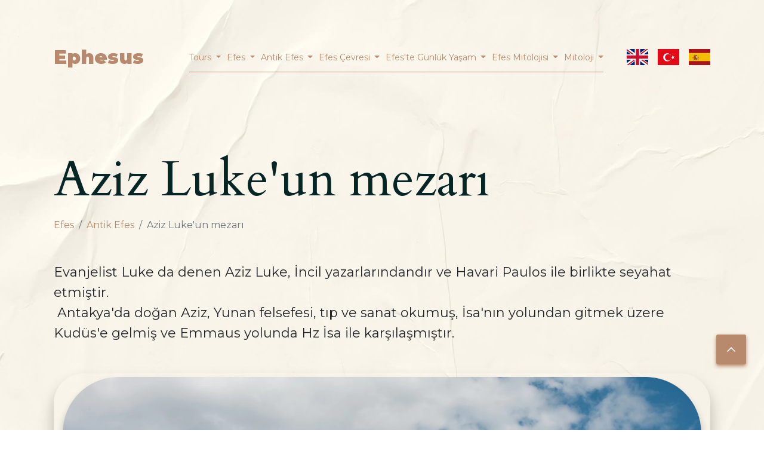

--- FILE ---
content_type: text/html; charset=utf-8
request_url: https://www.ephesus.us/tr/antik-efes/aziz-lukeun-mezari/
body_size: 18203
content:
<script>
document.addEventListener('DOMContentLoaded', function() {
    // Form timestamp'i ayarla
    document.getElementById('enquire_form_timestamp').value = Math.floor(Date.now() / 1000);
    
    // Form submit kontrolü
    const enquireForm = document.querySelector('.enquireForm');
    const enquireSubmitBtn = document.querySelector('.enquire-button');
    
    if (enquireSubmitBtn) {
        enquireSubmitBtn.addEventListener('click', async function(e) {
            e.preventDefault();
            
            // Email kontrolü
            const email = document.getElementById('enquire_email').value.toLowerCase();
            const blockedDomains = ['example.com', 'test.com', 'testing.com', 'fake.com', 'spam.com'];
            const blockedEmails = ['test@example.com', 'testing@example.com', 'fake@test.com'];
            
            if (blockedEmails.includes(email)) {
                alert('Bu email adresi kullanılamaz.');
                return;
            }
            
            for (let domain of blockedDomains) {
                if (email.includes('@' + domain)) {
                    alert('Bu email domaini kullanılamaz.');
                    return;
                }
            }
            
            // Rate limiting kontrolü (localStorage kullanarak)
            const lastSubmission = localStorage.getItem('lastEnquireSubmission');
            const now = Date.now();
            const twoHours = 2 * 60 * 60 * 1000; // 2 saat
            
            if (lastSubmission && (now - parseInt(lastSubmission)) < twoHours) {
                const remainingTime = Math.ceil((twoHours - (now - parseInt(lastSubmission))) / (60 * 1000));
                alert(`Form gönderimi için ${remainingTime} dakika beklemeniz gerekiyor.`);
                return;
            }
            
            // reCAPTCHA v2 kontrolü
            const recaptchaResponse = grecaptcha.getResponse();
            if (!recaptchaResponse) {
                alert('Lütfen reCAPTCHA doğrulamasını tamamlayın.');
                return;
            }
            
            // Form gönder
            localStorage.setItem('lastEnquireSubmission', now.toString());
            
            // Form verilerini hazırla
            const formData = new FormData(enquireForm);
            
            // AJAX ile gönder
            fetch(enquireForm.dataset.url, {
                method: 'POST',
                body: formData
            })
            .then(response => response.json())
            .then(data => {
                if (data.success) {
                    alert('Talebiniz başarıyla gönderildi!');
                    enquireForm.reset();
                    grecaptcha.reset();
                    bootstrap.Modal.getInstance(document.getElementById('enquireModal')).hide();
                } else {
                    alert('Bir hata oluştu: ' + (data.message || 'Bilinmeyen hata'));
                }
            })
            .catch(error => {
                console.error('Error:', error);
                alert('Bir hata oluştu. Lütfen tekrar deneyin.');
            });
        });
    }
});
</script>

<script src="https://www.google.com/recaptcha/api.js" async defer></script>
<script>
document.addEventListener('DOMContentLoaded', function() {
    // Form timestamp'i ayarla
    document.getElementById('form_timestamp').value = Math.floor(Date.now() / 1000);
    
    // Form submit kontrolü
    const form = document.querySelector('.bookingForm');
    const submitBtn = document.querySelector('.contact-button');
    
    submitBtn.addEventListener('click', async function(e) {
        e.preventDefault();
        
        // Email kontrolü
        const email = document.getElementById('email').value.toLowerCase();
        const blockedDomains = ['example.com', 'test.com', 'testing.com'];
        const blockedEmails = ['test@example.com', 'testing@example.com'];
        
        if (blockedEmails.includes(email)) {
            alert('Bu email adresi kullanılamaz.');
            return;
        }
        
        for (let domain of blockedDomains) {
            if (email.includes('@' + domain)) {
                alert('Bu email domaini kullanılamaz.');
                return;
            }
        }
        
        // Rate limiting kontrolü (localStorage kullanarak)
        const lastSubmission = localStorage.getItem('lastFormSubmission');
        const now = Date.now();
        const twoHours = 2 * 60 * 60 * 1000; // 2 saat
        
        if (lastSubmission && (now - parseInt(lastSubmission)) < twoHours) {
            const remainingTime = Math.ceil((twoHours - (now - parseInt(lastSubmission))) / (60 * 1000));
            alert(`Form gönderimi için ${remainingTime} dakika beklemeniz gerekiyor.`);
            return;
        }
        
        // reCAPTCHA v2 kontrolü
        const recaptchaResponse = grecaptcha.getResponse();
        if (!recaptchaResponse) {
            alert('Lütfen reCAPTCHA doğrulamasını tamamlayın.');
            return;
        }
        
        // Form gönder
        localStorage.setItem('lastFormSubmission', now.toString());
        
        // Form verilerini hazırla
        const formData = new FormData(form);
        
        // AJAX ile gönder
        fetch(form.dataset.url, {
            method: 'POST',
            body: formData
        })
        .then(response => response.json())
        .then(data => {
            if (data.success) {
                alert('Talebiniz başarıyla gönderildi!');
                form.reset();
                grecaptcha.reset();
                bootstrap.Modal.getInstance(document.getElementById('bookModal')).hide();
            } else {
                alert('Bir hata oluştu: ' + (data.message || 'Bilinmeyen hata'));
            }
        })
        .catch(error => {
            console.error('Error:', error);
            alert('Bir hata oluştu. Lütfen tekrar deneyin.');
        });
    });
});
</script><script>
document.addEventListener('DOMContentLoaded', function() {
    // Form timestamp'i ayarla
    document.getElementById('enquire_form_timestamp').value = Math.floor(Date.now() / 1000);
    
    // Form submit kontrolü
    const enquireForm = document.querySelector('.enquireForm');
    const enquireSubmitBtn = document.querySelector('.enquire-button');
    
    if (enquireSubmitBtn) {
        enquireSubmitBtn.addEventListener('click', async function(e) {
            e.preventDefault();
            
            // Email kontrolü
            const email = document.getElementById('enquire_email').value.toLowerCase();
            const blockedDomains = ['example.com', 'test.com', 'testing.com', 'fake.com', 'spam.com'];
            const blockedEmails = ['test@example.com', 'testing@example.com', 'fake@test.com'];
            
            if (blockedEmails.includes(email)) {
                alert('Bu email adresi kullanılamaz.');
                return;
            }
            
            for (let domain of blockedDomains) {
                if (email.includes('@' + domain)) {
                    alert('Bu email domaini kullanılamaz.');
                    return;
                }
            }
            
            // Rate limiting kontrolü (localStorage kullanarak)
            const lastSubmission = localStorage.getItem('lastEnquireSubmission');
            const now = Date.now();
            const twoHours = 2 * 60 * 60 * 1000; // 2 saat
            
            if (lastSubmission && (now - parseInt(lastSubmission)) < twoHours) {
                const remainingTime = Math.ceil((twoHours - (now - parseInt(lastSubmission))) / (60 * 1000));
                alert(`Form gönderimi için ${remainingTime} dakika beklemeniz gerekiyor.`);
                return;
            }
            
            // reCAPTCHA v2 kontrolü
            const recaptchaResponse = grecaptcha.getResponse();
            if (!recaptchaResponse) {
                alert('Lütfen reCAPTCHA doğrulamasını tamamlayın.');
                return;
            }
            
            // Form gönder
            localStorage.setItem('lastEnquireSubmission', now.toString());
            
            // Form verilerini hazırla
            const formData = new FormData(enquireForm);
            
            // AJAX ile gönder
            fetch(enquireForm.dataset.url, {
                method: 'POST',
                body: formData
            })
            .then(response => response.json())
            .then(data => {
                if (data.success) {
                    alert('Talebiniz başarıyla gönderildi!');
                    enquireForm.reset();
                    grecaptcha.reset();
                    bootstrap.Modal.getInstance(document.getElementById('enquireModal')).hide();
                } else {
                    alert('Bir hata oluştu: ' + (data.message || 'Bilinmeyen hata'));
                }
            })
            .catch(error => {
                console.error('Error:', error);
                alert('Bir hata oluştu. Lütfen tekrar deneyin.');
            });
        });
    }
});
</script>

<script src="https://www.google.com/recaptcha/api.js" async defer></script>
<script>
document.addEventListener('DOMContentLoaded', function() {
    // Form timestamp'i ayarla
    document.getElementById('form_timestamp').value = Math.floor(Date.now() / 1000);
    
    // Form submit kontrolü
    const form = document.querySelector('.bookingForm');
    const submitBtn = document.querySelector('.contact-button');
    
    submitBtn.addEventListener('click', async function(e) {
        e.preventDefault();
        
        // Email kontrolü
        const email = document.getElementById('email').value.toLowerCase();
        const blockedDomains = ['example.com', 'test.com', 'testing.com'];
        const blockedEmails = ['test@example.com', 'testing@example.com'];
        
        if (blockedEmails.includes(email)) {
            alert('Bu email adresi kullanılamaz.');
            return;
        }
        
        for (let domain of blockedDomains) {
            if (email.includes('@' + domain)) {
                alert('Bu email domaini kullanılamaz.');
                return;
            }
        }
        
        // Rate limiting kontrolü (localStorage kullanarak)
        const lastSubmission = localStorage.getItem('lastFormSubmission');
        const now = Date.now();
        const twoHours = 2 * 60 * 60 * 1000; // 2 saat
        
        if (lastSubmission && (now - parseInt(lastSubmission)) < twoHours) {
            const remainingTime = Math.ceil((twoHours - (now - parseInt(lastSubmission))) / (60 * 1000));
            alert(`Form gönderimi için ${remainingTime} dakika beklemeniz gerekiyor.`);
            return;
        }
        
        // reCAPTCHA v2 kontrolü
        const recaptchaResponse = grecaptcha.getResponse();
        if (!recaptchaResponse) {
            alert('Lütfen reCAPTCHA doğrulamasını tamamlayın.');
            return;
        }
        
        // Form gönder
        localStorage.setItem('lastFormSubmission', now.toString());
        
        // Form verilerini hazırla
        const formData = new FormData(form);
        
        // AJAX ile gönder
        fetch(form.dataset.url, {
            method: 'POST',
            body: formData
        })
        .then(response => response.json())
        .then(data => {
            if (data.success) {
                alert('Talebiniz başarıyla gönderildi!');
                form.reset();
                grecaptcha.reset();
                bootstrap.Modal.getInstance(document.getElementById('bookModal')).hide();
            } else {
                alert('Bir hata oluştu: ' + (data.message || 'Bilinmeyen hata'));
            }
        })
        .catch(error => {
            console.error('Error:', error);
            alert('Bir hata oluştu. Lütfen tekrar deneyin.');
        });
    });
});
</script><script>
document.addEventListener('DOMContentLoaded', function() {
    // Form timestamp'i ayarla
    document.getElementById('enquire_form_timestamp').value = Math.floor(Date.now() / 1000);
    
    // Form submit kontrolü
    const enquireForm = document.querySelector('.enquireForm');
    const enquireSubmitBtn = document.querySelector('.enquire-button');
    
    if (enquireSubmitBtn) {
        enquireSubmitBtn.addEventListener('click', async function(e) {
            e.preventDefault();
            
            // Email kontrolü
            const email = document.getElementById('enquire_email').value.toLowerCase();
            const blockedDomains = ['example.com', 'test.com', 'testing.com', 'fake.com', 'spam.com'];
            const blockedEmails = ['test@example.com', 'testing@example.com', 'fake@test.com'];
            
            if (blockedEmails.includes(email)) {
                alert('Bu email adresi kullanılamaz.');
                return;
            }
            
            for (let domain of blockedDomains) {
                if (email.includes('@' + domain)) {
                    alert('Bu email domaini kullanılamaz.');
                    return;
                }
            }
            
            // Rate limiting kontrolü (localStorage kullanarak)
            const lastSubmission = localStorage.getItem('lastEnquireSubmission');
            const now = Date.now();
            const twoHours = 2 * 60 * 60 * 1000; // 2 saat
            
            if (lastSubmission && (now - parseInt(lastSubmission)) < twoHours) {
                const remainingTime = Math.ceil((twoHours - (now - parseInt(lastSubmission))) / (60 * 1000));
                alert(`Form gönderimi için ${remainingTime} dakika beklemeniz gerekiyor.`);
                return;
            }
            
            // reCAPTCHA v2 kontrolü
            const recaptchaResponse = grecaptcha.getResponse();
            if (!recaptchaResponse) {
                alert('Lütfen reCAPTCHA doğrulamasını tamamlayın.');
                return;
            }
            
            // Form gönder
            localStorage.setItem('lastEnquireSubmission', now.toString());
            
            // Form verilerini hazırla
            const formData = new FormData(enquireForm);
            
            // AJAX ile gönder
            fetch(enquireForm.dataset.url, {
                method: 'POST',
                body: formData
            })
            .then(response => response.json())
            .then(data => {
                if (data.success) {
                    alert('Talebiniz başarıyla gönderildi!');
                    enquireForm.reset();
                    grecaptcha.reset();
                    bootstrap.Modal.getInstance(document.getElementById('enquireModal')).hide();
                } else {
                    alert('Bir hata oluştu: ' + (data.message || 'Bilinmeyen hata'));
                }
            })
            .catch(error => {
                console.error('Error:', error);
                alert('Bir hata oluştu. Lütfen tekrar deneyin.');
            });
        });
    }
});
</script>

<script src="https://www.google.com/recaptcha/api.js" async defer></script>
<script>
document.addEventListener('DOMContentLoaded', function() {
    // Form timestamp'i ayarla
    document.getElementById('form_timestamp').value = Math.floor(Date.now() / 1000);
    
    // Form submit kontrolü
    const form = document.querySelector('.bookingForm');
    const submitBtn = document.querySelector('.contact-button');
    
    submitBtn.addEventListener('click', async function(e) {
        e.preventDefault();
        
        // Email kontrolü
        const email = document.getElementById('email').value.toLowerCase();
        const blockedDomains = ['example.com', 'test.com', 'testing.com'];
        const blockedEmails = ['test@example.com', 'testing@example.com'];
        
        if (blockedEmails.includes(email)) {
            alert('Bu email adresi kullanılamaz.');
            return;
        }
        
        for (let domain of blockedDomains) {
            if (email.includes('@' + domain)) {
                alert('Bu email domaini kullanılamaz.');
                return;
            }
        }
        
        // Rate limiting kontrolü (localStorage kullanarak)
        const lastSubmission = localStorage.getItem('lastFormSubmission');
        const now = Date.now();
        const twoHours = 2 * 60 * 60 * 1000; // 2 saat
        
        if (lastSubmission && (now - parseInt(lastSubmission)) < twoHours) {
            const remainingTime = Math.ceil((twoHours - (now - parseInt(lastSubmission))) / (60 * 1000));
            alert(`Form gönderimi için ${remainingTime} dakika beklemeniz gerekiyor.`);
            return;
        }
        
        // reCAPTCHA v2 kontrolü
        const recaptchaResponse = grecaptcha.getResponse();
        if (!recaptchaResponse) {
            alert('Lütfen reCAPTCHA doğrulamasını tamamlayın.');
            return;
        }
        
        // Form gönder
        localStorage.setItem('lastFormSubmission', now.toString());
        
        // Form verilerini hazırla
        const formData = new FormData(form);
        
        // AJAX ile gönder
        fetch(form.dataset.url, {
            method: 'POST',
            body: formData
        })
        .then(response => response.json())
        .then(data => {
            if (data.success) {
                alert('Talebiniz başarıyla gönderildi!');
                form.reset();
                grecaptcha.reset();
                bootstrap.Modal.getInstance(document.getElementById('bookModal')).hide();
            } else {
                alert('Bir hata oluştu: ' + (data.message || 'Bilinmeyen hata'));
            }
        })
        .catch(error => {
            console.error('Error:', error);
            alert('Bir hata oluştu. Lütfen tekrar deneyin.');
        });
    });
});
</script><script>
document.addEventListener('DOMContentLoaded', function() {
    // Form timestamp'i ayarla
    document.getElementById('enquire_form_timestamp').value = Math.floor(Date.now() / 1000);
    
    // Form submit kontrolü
    const enquireForm = document.querySelector('.enquireForm');
    const enquireSubmitBtn = document.querySelector('.enquire-button');
    
    if (enquireSubmitBtn) {
        enquireSubmitBtn.addEventListener('click', async function(e) {
            e.preventDefault();
            
            // Email kontrolü
            const email = document.getElementById('enquire_email').value.toLowerCase();
            const blockedDomains = ['example.com', 'test.com', 'testing.com', 'fake.com', 'spam.com'];
            const blockedEmails = ['test@example.com', 'testing@example.com', 'fake@test.com'];
            
            if (blockedEmails.includes(email)) {
                alert('Bu email adresi kullanılamaz.');
                return;
            }
            
            for (let domain of blockedDomains) {
                if (email.includes('@' + domain)) {
                    alert('Bu email domaini kullanılamaz.');
                    return;
                }
            }
            
            // Rate limiting kontrolü (localStorage kullanarak)
            const lastSubmission = localStorage.getItem('lastEnquireSubmission');
            const now = Date.now();
            const twoHours = 2 * 60 * 60 * 1000; // 2 saat
            
            if (lastSubmission && (now - parseInt(lastSubmission)) < twoHours) {
                const remainingTime = Math.ceil((twoHours - (now - parseInt(lastSubmission))) / (60 * 1000));
                alert(`Form gönderimi için ${remainingTime} dakika beklemeniz gerekiyor.`);
                return;
            }
            
            // reCAPTCHA v2 kontrolü
            const recaptchaResponse = grecaptcha.getResponse();
            if (!recaptchaResponse) {
                alert('Lütfen reCAPTCHA doğrulamasını tamamlayın.');
                return;
            }
            
            // Form gönder
            localStorage.setItem('lastEnquireSubmission', now.toString());
            
            // Form verilerini hazırla
            const formData = new FormData(enquireForm);
            
            // AJAX ile gönder
            fetch(enquireForm.dataset.url, {
                method: 'POST',
                body: formData
            })
            .then(response => response.json())
            .then(data => {
                if (data.success) {
                    alert('Talebiniz başarıyla gönderildi!');
                    enquireForm.reset();
                    grecaptcha.reset();
                    bootstrap.Modal.getInstance(document.getElementById('enquireModal')).hide();
                } else {
                    alert('Bir hata oluştu: ' + (data.message || 'Bilinmeyen hata'));
                }
            })
            .catch(error => {
                console.error('Error:', error);
                alert('Bir hata oluştu. Lütfen tekrar deneyin.');
            });
        });
    }
});
</script>

<script src="https://www.google.com/recaptcha/api.js" async defer></script>
<script>
document.addEventListener('DOMContentLoaded', function() {
    // Form timestamp'i ayarla
    document.getElementById('form_timestamp').value = Math.floor(Date.now() / 1000);
    
    // Form submit kontrolü
    const form = document.querySelector('.bookingForm');
    const submitBtn = document.querySelector('.contact-button');
    
    submitBtn.addEventListener('click', async function(e) {
        e.preventDefault();
        
        // Email kontrolü
        const email = document.getElementById('email').value.toLowerCase();
        const blockedDomains = ['example.com', 'test.com', 'testing.com'];
        const blockedEmails = ['test@example.com', 'testing@example.com'];
        
        if (blockedEmails.includes(email)) {
            alert('Bu email adresi kullanılamaz.');
            return;
        }
        
        for (let domain of blockedDomains) {
            if (email.includes('@' + domain)) {
                alert('Bu email domaini kullanılamaz.');
                return;
            }
        }
        
        // Rate limiting kontrolü (localStorage kullanarak)
        const lastSubmission = localStorage.getItem('lastFormSubmission');
        const now = Date.now();
        const twoHours = 2 * 60 * 60 * 1000; // 2 saat
        
        if (lastSubmission && (now - parseInt(lastSubmission)) < twoHours) {
            const remainingTime = Math.ceil((twoHours - (now - parseInt(lastSubmission))) / (60 * 1000));
            alert(`Form gönderimi için ${remainingTime} dakika beklemeniz gerekiyor.`);
            return;
        }
        
        // reCAPTCHA v2 kontrolü
        const recaptchaResponse = grecaptcha.getResponse();
        if (!recaptchaResponse) {
            alert('Lütfen reCAPTCHA doğrulamasını tamamlayın.');
            return;
        }
        
        // Form gönder
        localStorage.setItem('lastFormSubmission', now.toString());
        
        // Form verilerini hazırla
        const formData = new FormData(form);
        
        // AJAX ile gönder
        fetch(form.dataset.url, {
            method: 'POST',
            body: formData
        })
        .then(response => response.json())
        .then(data => {
            if (data.success) {
                alert('Talebiniz başarıyla gönderildi!');
                form.reset();
                grecaptcha.reset();
                bootstrap.Modal.getInstance(document.getElementById('bookModal')).hide();
            } else {
                alert('Bir hata oluştu: ' + (data.message || 'Bilinmeyen hata'));
            }
        })
        .catch(error => {
            console.error('Error:', error);
            alert('Bir hata oluştu. Lütfen tekrar deneyin.');
        });
    });
});
</script><!DOCTYPE html>
<html lang="en">
<head>
    <!-- Global site tag (gtag.js) - Google Analytics -->
<script async src="https://www.googletagmanager.com/gtag/js?id=UA-220608756-2"></script>
<script>
  window.dataLayer = window.dataLayer || [];
  function gtag(){dataLayer.push(arguments);}
  gtag('js', new Date());

  gtag('config', 'UA-220608756-2');
</script>
    <meta charset="utf-8">
    <meta http-equiv="X-UA-Compatible" content="IE=edge">
    <meta name="viewport" content="width=device-width, initial-scale=1">
    <link rel="apple-touch-icon" sizes="57x57" href="/site/templates/images/favicon/apple-icon-57x57.png?v=1090">
    <link rel="apple-touch-icon" sizes="60x60" href="/site/templates/images/favicon/apple-icon-60x60.png?v=1090">
    <link rel="apple-touch-icon" sizes="72x72" href="/site/templates/images/favicon/apple-icon-72x72.png?v=1090">
    <link rel="apple-touch-icon" sizes="76x76" href="/site/templates/images/favicon/apple-icon-76x76.png?v=1090">
    <link rel="apple-touch-icon" sizes="114x114" href="/site/templates/images/favicon/apple-icon-114x114.png?v=1090">
    <link rel="apple-touch-icon" sizes="120x120" href="/site/templates/images/favicon/apple-icon-120x120.png?v=1090">
    <link rel="apple-touch-icon" sizes="144x144" href="/site/templates/images/favicon/apple-icon-144x144.png?v=1090">
    <link rel="apple-touch-icon" sizes="152x152" href="/site/templates/images/favicon/apple-icon-152x152.png?v=1090">
    <link rel="apple-touch-icon" sizes="180x180" href="/site/templates/images/favicon/apple-icon-180x180.png?v=1090">
    <link rel="icon" type="image/png" sizes="192x192"  href="/site/templates/images/favicon/android-icon-192x192.png?v=1090">
    <link rel="icon" type="image/png" sizes="32x32" href="/site/templates/images/favicon/favicon-32x32.png?v=1090">
    <link rel="icon" type="image/png" sizes="96x96" href="/site/templates/images/favicon/favicon-96x96.png?v=1090">
    <link rel="icon" type="image/png" sizes="16x16" href="/site/templates/images/favicon/favicon-16x16.png?v=1090">
    <link rel="manifest" href="/site/templates/images/favicon/manifest.json">
    <meta name="msapplication-TileColor" content="#ffffff">
    <meta name="msapplication-TileImage" content="/site/templates/images/favicon/ms-icon-144x144.png?v=1090">
    <meta name="theme-color" content="#ffffff">


    
	<link rel='alternate' hreflang='x-default' href='https://www.ephesus.us/ancient-ephesus/st-lukes-grave/' />
	<link rel='alternate' hreflang='en' href='https://www.ephesus.us/ancient-ephesus/st-lukes-grave/' />
	<link rel='alternate' hreflang='tr' href='https://www.ephesus.us/tr/antik-efes/aziz-lukeun-mezari/' />
	<link rel='alternate' hreflang='es' href='https://www.ephesus.us/es/ancient-ephesus/st-lukes-grave/' />
    <title>Aziz Luke&#039;un mezar - Efes</title>
    <meta name="description" content="Evanjelist Luke da denen Aziz Luke, İncil yazarlarındandır ve Havari Paulos ile birlikte seyahat etmiştir." />

            <meta name="robots" content="index,follow">
    
    <meta property="og:site_name" content="Ephesus"/>
    <meta property="og:type" content="website"/>
    <meta property="og:title" content="Aziz Luke&#039;un mezar - Efes"/>
    <meta property="og:url" content="http://ephesus.us/tr/antik-efes/aziz-lukeun-mezari/"/>
    <meta property="og:image" content="http://ephesus.us/site/templates/images/og-img.png?v=1090"/>
    <meta property="og:description" content="Evanjelist Luke da denen Aziz Luke, İncil yazarlarındandır ve Havari Paulos ile birlikte seyahat etmiştir."/>

    <link rel="canonical" href="http://ephesus.us/tr/antik-efes/aziz-lukeun-mezari/"/>



    <!-- Bootstrap -->
    <link href="/site/templates/build/css/styles.min.css?v=1090" rel="stylesheet">

    <!-- HTML5 shim and Respond.js for IE8 support of HTML5 elements and media queries -->
    <!-- WARNING: Respond.js doesn't work if you view the page via file:// -->
    <!--[if lt IE 9]>
    <script src="https://oss.maxcdn.com/html5shiv/3.7.3/html5shiv.min.js"></script>
    <script src="https://oss.maxcdn.com/respond/1.4.2/respond.min.js"></script>
    <![endif]-->
    <!-- Google Tag Manager -->
    <script>(function(w,d,s,l,i){w[l]=w[l]||[];w[l].push({'gtm.start':
                new Date().getTime(),event:'gtm.js'});var f=d.getElementsByTagName(s)[0],
            j=d.createElement(s),dl=l!='dataLayer'?'&l='+l:'';j.async=true;j.src=
            'https://www.googletagmanager.com/gtm.js?id='+i+dl;f.parentNode.insertBefore(j,f);
        })(window,document,'script','dataLayer','GTM-WVNPKSN');</script>
    <!-- End Google Tag Manager -->

    <!-- Meta Pixel Code -->
    <script>
      !function(f,b,e,v,n,t,s)
      {if(f.fbq)return;n=f.fbq=function(){n.callMethod?
      n.callMethod.apply(n,arguments):n.queue.push(arguments)};
      if(!f._fbq)f._fbq=n;n.push=n;n.loaded=!0;n.version='2.0';
      n.queue=[];t=b.createElement(e);t.async=!0;
      t.src=v;s=b.getElementsByTagName(e)[0];
      s.parentNode.insertBefore(t,s)}(window, document,'script',
      'https://connect.facebook.net/en_US/fbevents.js');
      fbq('init', '3077456465854788');
      fbq('track', 'PageView');
    </script>

<!-- End Meta Pixel Code -->
</head>

<body style="background-image: url('/site/templates/images/background.jpg')">
<div class="sections">
    <header>
        <nav class="navbar navbar-expand-lg">
            <div class="container-fluid p-0">
                <a class="navbar-brand" href="/tr/" title="Ephesus">Ephesus</a>
                <button class="navbar-toggler" type="button" data-bs-toggle="collapse" data-bs-target="#navbarSupportedContent" aria-controls="navbarSupportedContent" aria-expanded="false" aria-label="Toggle navigation">
                    <i class="fas fa-bars"></i>
                </button>
                <div class="collapse navbar-collapse" id="navbarSupportedContent">
                    
<ul class="navbar-nav mr-auto mb-2 mb-lg-0">
            <li class="nav-item dropdown ">
                        <a class="nav-link dropdown-toggle" href="javascript:void(0);" id="navbarDropdown1991" role="button" data-bs-toggle="dropdown" aria-expanded="false">
                Tours            </a>
            <div class="dropdown-menu mega-menu" aria-labelledby="navbarDropdown1991">
                <div class="row">
                                            <div class="col-xxl-3 col-md-4 col-sm-6">
                            <a href="https://ephesus.us/tours/from-kusadasi/" title="Ephesus Tour from Kusadasi">
                                <div class="img">
                                    <img src="/site/assets/files/1993/ephesus_tour.webp" alt="Ephesus Tour from Kusadasi">
                                    <i class="fal fa-pen-nib"></i>
                                </div>
                                <div class="content">
                                    <h3 class="title">Ephesus Tour from Kusadasi</h3>
                                    <p>
                                        Discover Ephesus with the best local guide from Kusadasi. Private Ephe...
                                    </p>
                                    <span class="btn btn-default">Show More</span>
                                </div>
                            </a>
                        </div>
                                            <div class="col-xxl-3 col-md-4 col-sm-6">
                            <a href="https://ephesus.us/tours/from-izmir/" title="Ephesus Tour from Izmir">
                                <div class="img">
                                    <img src="/site/assets/files/1994/ephesus_tour_from_izmir.webp" alt="Ephesus Tour from Izmir">
                                    <i class="fal fa-pen-nib"></i>
                                </div>
                                <div class="content">
                                    <h3 class="title">Ephesus Tour from Izmir</h3>
                                    <p>
                                        Discover Ephesus with the best local guide from Izmir. Private Ephesus...
                                    </p>
                                    <span class="btn btn-default">Show More</span>
                                </div>
                            </a>
                        </div>
                                            <div class="col-xxl-3 col-md-4 col-sm-6">
                            <a href="https://ephesus.us/tours/from-bodrum/" title="Ephesus Tour from Bodrum">
                                <div class="img">
                                    <img src="/site/assets/files/1995/private_ephesus_tours.webp" alt="Ephesus Tour from Bodrum">
                                    <i class="fal fa-pen-nib"></i>
                                </div>
                                <div class="content">
                                    <h3 class="title">Ephesus Tour from Bodrum</h3>
                                    <p>
                                        Discover Ephesus with the best local guide from Bodrum. Private Ephesu...
                                    </p>
                                    <span class="btn btn-default">Show More</span>
                                </div>
                            </a>
                        </div>
                                            <div class="col-xxl-3 col-md-4 col-sm-6">
                            <a href="https://ephesus.us/tours/from-istanbul/" title="Ephesus Tour from Istanbul">
                                <div class="img">
                                    <img src="/site/assets/files/1996/ephesus_tours.webp" alt="Ephesus Tour from Istanbul">
                                    <i class="fal fa-pen-nib"></i>
                                </div>
                                <div class="content">
                                    <h3 class="title">Ephesus Tour from Istanbul</h3>
                                    <p>
                                        Discover Ephesus with the best local guide from Istanbul. Private Ephe...
                                    </p>
                                    <span class="btn btn-default">Show More</span>
                                </div>
                            </a>
                        </div>
                                    </div>
            </div>
                    </li>
                                                <li class="nav-item dropdown ">
                    <a class="nav-link dropdown-toggle" href="/tr/efes/" id="navbarDropdown1052" role="button" data-bs-toggle="dropdown" aria-expanded="false">
                        Efes                    </a>
                    <div class="dropdown-menu mega-menu" aria-labelledby="navbarDropdown1052">
                        <div class="row">
                                                            <div class="col-xxl-3 col-md-4 col-sm-6">
                                    <a href="/tr/efes/efes-nerededir/" title="Efes Nerededir?">
                                        <div class="img">
                                            <img src="/site/assets/files/1254/ephesus_location_1.webp" alt="Efes Nerededir?">
                                            <i class="fal fa-pen-nib"></i>
                                        </div>
                                        <div class="content">
                                            <h3 class="title">Efes Nerededir?</h3>
                                            <p>
                                                Efes, Türkiye&#039;nin batısında bulunan İzmir&#039;e bağlı Selçuk ilç...
                                            </p>
                                            <span class="btn btn-default">Show More</span>
                                        </div>
                                    </a>
                                </div>
                                                            <div class="col-xxl-3 col-md-4 col-sm-6">
                                    <a href="/tr/efes/efesin-tarihi/" title="Efes&#039;in Tarihi">
                                        <div class="img">
                                            <img src="/site/assets/files/1182/ephesus_history_1.webp" alt="Efes&#039;in Tarihi">
                                            <i class="fal fa-pen-nib"></i>
                                        </div>
                                        <div class="content">
                                            <h3 class="title">Efes&#039;in Tarihi</h3>
                                            <p>
                                                Efes ve çevresinde her sene yapılan kazı çalışmaları bizleri bugün hal...
                                            </p>
                                            <span class="btn btn-default">Show More</span>
                                        </div>
                                    </a>
                                </div>
                                                            <div class="col-xxl-3 col-md-4 col-sm-6">
                                    <a href="/tr/efes/ephesus-chronology/" title="Efes Kronoljisi">
                                        <div class="img">
                                            <img src="/site/assets/files/1200/ephesus_chronology.webp" alt="Efes Kronoljisi">
                                            <i class="fal fa-pen-nib"></i>
                                        </div>
                                        <div class="content">
                                            <h3 class="title">Efes Kronoljisi</h3>
                                            <p>
                                                Milattan Önce 5-3 bin yıllık dönem - Efes&#039;in en eski yerleşim zam...
                                            </p>
                                            <span class="btn btn-default">Show More</span>
                                        </div>
                                    </a>
                                </div>
                                                            <div class="col-xxl-3 col-md-4 col-sm-6">
                                    <a href="/tr/efes/unesco-mirasi-efes/" title="Unesco Mirası Efes">
                                        <div class="img">
                                            <img src="/site/assets/files/1718/ephesus_unesco_heritage.webp" alt="Unesco Mirası Efes">
                                            <i class="fal fa-pen-nib"></i>
                                        </div>
                                        <div class="content">
                                            <h3 class="title">Unesco Mirası Efes</h3>
                                            <p>
                                                Her yıl 3 milyon ziyaretçi çeken Efes Antik Kenti, Unesco&#039;ya ekle...
                                            </p>
                                            <span class="btn btn-default">Show More</span>
                                        </div>
                                    </a>
                                </div>
                                                            <div class="col-xxl-3 col-md-4 col-sm-6">
                                    <a href="/tr/efes/efese-nasil-gidilir/" title="Efes&#039;e Nasıl Gidilir">
                                        <div class="img">
                                            <img src="/site/assets/files/1164/how_to_go_to_ephesus.webp" alt="Efes&#039;e Nasıl Gidilir">
                                            <i class="fal fa-pen-nib"></i>
                                        </div>
                                        <div class="content">
                                            <h3 class="title">Efes&#039;e Nasıl Gidilir</h3>
                                            <p>
                                                Efes Izmir&#039;in Selçuk ilçesinde yer almaktadır. Selçuk&#039;a ulaş...
                                            </p>
                                            <span class="btn btn-default">Show More</span>
                                        </div>
                                    </a>
                                </div>
                                                            <div class="col-xxl-3 col-md-4 col-sm-6">
                                    <a href="/tr/efes/efes-turu-hakkinda/" title="Efes Nerededir?">
                                        <div class="img">
                                            <img src="/site/assets/files/1844/ephesus_tours_1.webp" alt="Efes Nerededir?">
                                            <i class="fal fa-pen-nib"></i>
                                        </div>
                                        <div class="content">
                                            <h3 class="title">Efes Nerededir?</h3>
                                            <p>
                                                Efes, Türkiye&#039;nin batısında bulunan İzmir&#039;e bağlı Selçuk ilç...
                                            </p>
                                            <span class="btn btn-default">Show More</span>
                                        </div>
                                    </a>
                                </div>
                                                            <div class="col-xxl-3 col-md-4 col-sm-6">
                                    <a href="/tr/efes/efes-nerededir-1/" title="Efes Nerededir?">
                                        <div class="img">
                                            <img src="/site/assets/files/1912/ephesus_tour.webp" alt="Efes Nerededir?">
                                            <i class="fal fa-pen-nib"></i>
                                        </div>
                                        <div class="content">
                                            <h3 class="title">Efes Nerededir?</h3>
                                            <p>
                                                Efes, Türkiye&#039;nin batısında bulunan İzmir&#039;e bağlı Selçuk ilç...
                                            </p>
                                            <span class="btn btn-default">Show More</span>
                                        </div>
                                    </a>
                                </div>
                                                            <div class="col-xxl-3 col-md-4 col-sm-6">
                                    <a href="/tr/efes/biliyor-muydunuz/" title="Biliyor muydunuz?">
                                        <div class="img">
                                            <img src="/site/assets/files/1209/did_you_know.webp" alt="Biliyor muydunuz?">
                                            <i class="fal fa-pen-nib"></i>
                                        </div>
                                        <div class="content">
                                            <h3 class="title">Biliyor muydunuz?</h3>
                                            <p>
                                                -Efes&#039;in Türkiye&#039;nin en büyük açık hava müzesi olduğunu

-Ef...
                                            </p>
                                            <span class="btn btn-default">Show More</span>
                                        </div>
                                    </a>
                                </div>
                                                            <div class="col-xxl-3 col-md-4 col-sm-6">
                                    <a href="/tr/efes/efeste-kazi-calismalari/" title="Efes&#039;te Kazı Çalışmaları">
                                        <div class="img">
                                            <img src="/site/assets/files/1218/excavations_in_ephesus_1.webp" alt="Efes&#039;te Kazı Çalışmaları">
                                            <i class="fal fa-pen-nib"></i>
                                        </div>
                                        <div class="content">
                                            <h3 class="title">Efes&#039;te Kazı Çalışmaları</h3>
                                            <p>
                                                5000 yıllık antik kentin gizemini ortaya çıkarmak için kazılara büyük ...
                                            </p>
                                            <span class="btn btn-default">Show More</span>
                                        </div>
                                    </a>
                                </div>
                                                            <div class="col-xxl-3 col-md-4 col-sm-6">
                                    <a href="/tr/efes/efes-neden-bu-kadar-onemli/" title="Efes Neden Bu Kadar Önemli?">
                                        <div class="img">
                                            <img src="/site/assets/files/1345/what_makes_ephesus_so_special_1.webp" alt="Efes Neden Bu Kadar Önemli?">
                                            <i class="fal fa-pen-nib"></i>
                                        </div>
                                        <div class="content">
                                            <h3 class="title">Efes Neden Bu Kadar Önemli?</h3>
                                            <p>
                                                Efes harabelerini 2000&#039;den fazla kez ziyaret ettiğinizde bu konud...
                                            </p>
                                            <span class="btn btn-default">Show More</span>
                                        </div>
                                    </a>
                                </div>
                                                            <div class="col-xxl-3 col-md-4 col-sm-6">
                                    <a href="/tr/efes/efes-turu/" title="Efes Turu">
                                        <div class="img">
                                            <img src="/site/assets/files/1770/ephesus_photos_1.webp" alt="Efes Turu">
                                            <i class="fal fa-pen-nib"></i>
                                        </div>
                                        <div class="content">
                                            <h3 class="title">Efes Turu</h3>
                                            <p>
                                                Efes Turlarını İnceleyin...
                                            </p>
                                            <span class="btn btn-default">Show More</span>
                                        </div>
                                    </a>
                                </div>
                                                            <div class="col-xxl-3 col-md-4 col-sm-6">
                                    <a href="/tr/efes/efes-fotograflari/" title="Efes Fotoğrafları">
                                        <div class="img">
                                            <img src="/site/assets/files/1778/ephesus_photos.webp" alt="Efes Fotoğrafları">
                                            <i class="fal fa-pen-nib"></i>
                                        </div>
                                        <div class="content">
                                            <h3 class="title">Efes Fotoğrafları</h3>
                                            <p>
                                                Efes Fotoğrafları...
                                            </p>
                                            <span class="btn btn-default">Show More</span>
                                        </div>
                                    </a>
                                </div>
                                                            <div class="col-xxl-3 col-md-4 col-sm-6">
                                    <a href="/tr/efes/efes-konserleri/" title="Efes Konserleri">
                                        <div class="img">
                                            <img src="/site/assets/files/1789/concert.webp" alt="Efes Konserleri">
                                            <i class="fal fa-pen-nib"></i>
                                        </div>
                                        <div class="content">
                                            <h3 class="title">Efes Konserleri</h3>
                                            <p>
                                                Efes Konserleri...
                                            </p>
                                            <span class="btn btn-default">Show More</span>
                                        </div>
                                    </a>
                                </div>
                                                            <div class="col-xxl-3 col-md-4 col-sm-6">
                                    <a href="/tr/efes/did-virgin-mary-ever-live-in-ephesus/" title="Meryem Ana Efes&#039;te Yaşadı Mı?">
                                        <div class="img">
                                            <img src="/site/assets/files/1943/port_of_ephesus.webp" alt="Meryem Ana Efes&#039;te Yaşadı Mı?">
                                            <i class="fal fa-pen-nib"></i>
                                        </div>
                                        <div class="content">
                                            <h3 class="title">Meryem Ana Efes&#039;te Yaşadı Mı?</h3>
                                            <p>
                                                İsa, annesini ve sevdiği öğrencisini yanında dururken görünce annesine...
                                            </p>
                                            <span class="btn btn-default">Show More</span>
                                        </div>
                                    </a>
                                </div>
                                                            <div class="col-xxl-3 col-md-4 col-sm-6">
                                    <a href="/tr/efes/efesi-ziyaret-eden-politikacilari/" title="Efes&#039;i Ziyaret Eden Politikacıları">
                                        <div class="img">
                                            <img src="/site/assets/files/1797/politicians_in_ephesus.webp" alt="Efes&#039;i Ziyaret Eden Politikacıları">
                                            <i class="fal fa-pen-nib"></i>
                                        </div>
                                        <div class="content">
                                            <h3 class="title">Efes&#039;i Ziyaret Eden Politikacıları</h3>
                                            <p>
                                                Efes&#039;i Ziyaret Eden Siyasi Liderler...
                                            </p>
                                            <span class="btn btn-default">Show More</span>
                                        </div>
                                    </a>
                                </div>
                                                            <div class="col-xxl-3 col-md-4 col-sm-6">
                                    <a href="/tr/efes/ozel-efes-turu/" title="Özel Efes Turu">
                                        <div class="img">
                                            <img src="/site/assets/files/1984/ephesus_tour_from_izmir.webp" alt="Özel Efes Turu">
                                            <i class="fal fa-pen-nib"></i>
                                        </div>
                                        <div class="content">
                                            <h3 class="title">Özel Efes Turu</h3>
                                            <p>
                                                Neden grup turu yerine özel tura katılmalısınız?...
                                            </p>
                                            <span class="btn btn-default">Show More</span>
                                        </div>
                                    </a>
                                </div>
                                                            <div class="col-xxl-3 col-md-4 col-sm-6">
                                    <a href="/tr/efes/efes-antik-kenti-giris-fiyatlari/" title="Efes Antik Kenti Giriş Fiyatları">
                                        <div class="img">
                                            <img src="/site/assets/files/2026/ephesus_entrance_fees.jpg" alt="Efes Antik Kenti Giriş Fiyatları">
                                            <i class="fal fa-pen-nib"></i>
                                        </div>
                                        <div class="content">
                                            <h3 class="title">Efes Antik Kenti Giriş Fiyatları</h3>
                                            <p>
                                                Yabancılar için 2024 Efes Antik Kenti, Teras Evler, Meryem Ana Evi, Ef...
                                            </p>
                                            <span class="btn btn-default">Show More</span>
                                        </div>
                                    </a>
                                </div>
                                                            <div class="col-xxl-3 col-md-4 col-sm-6">
                                    <a href="/tr/efes/efes-antik-kenti-gece-ziyareti/" title="Efes Antik Kenti Gece Ziyareti">
                                        <div class="img">
                                            <img src="/site/assets/files/2032/visiting_ephesus_at_night.webp" alt="Efes Antik Kenti Gece Ziyareti">
                                            <i class="fal fa-pen-nib"></i>
                                        </div>
                                        <div class="content">
                                            <h3 class="title">Efes Antik Kenti Gece Ziyareti</h3>
                                            <p>
                                                Efes Antik Kenti Gece Ziyareti...
                                            </p>
                                            <span class="btn btn-default">Show More</span>
                                        </div>
                                    </a>
                                </div>
                                                            <div class="col-xxl-3 col-md-4 col-sm-6">
                                    <a href="/tr/efes/things-to-do-near-kusadasi-cruise-port/" title="Things To Do Near Kusadasi Cruise Port">
                                        <div class="img">
                                            <img src="/site/assets/files/2043/kusadasi_port.jpg" alt="Things To Do Near Kusadasi Cruise Port">
                                            <i class="fal fa-pen-nib"></i>
                                        </div>
                                        <div class="content">
                                            <h3 class="title">Things To Do Near Kusadasi Cruise Port</h3>
                                            <p>
                                                Kusadasi Cruise Port (Ege Ports) is located in a location where you ca...
                                            </p>
                                            <span class="btn btn-default">Show More</span>
                                        </div>
                                    </a>
                                </div>
                                                            <div class="col-xxl-3 col-md-4 col-sm-6">
                                    <a href="/tr/efes/transportation-from-kusadasi-cruise-port-to-ephesus/" title="Transportation from Kusadasi Cruise Port to Ephesus">
                                        <div class="img">
                                            <img src="/site/assets/files/2051/kusadasi_port.jpg" alt="Transportation from Kusadasi Cruise Port to Ephesus">
                                            <i class="fal fa-pen-nib"></i>
                                        </div>
                                        <div class="content">
                                            <h3 class="title">Transportation from Kusadasi Cruise Port to Ephesus</h3>
                                            <p>
                                                The ancient city of Ephesus is geographically located within the borde...
                                            </p>
                                            <span class="btn btn-default">Show More</span>
                                        </div>
                                    </a>
                                </div>
                                                            <div class="col-xxl-3 col-md-4 col-sm-6">
                                    <a href="/tr/efes/how-to-reach-ephesus-from-izmir/" title="How to reach Ephesus from Izmir">
                                        <div class="img">
                                            <img src="/site/assets/files/2055/ephesus_theatre.webp" alt="How to reach Ephesus from Izmir">
                                            <i class="fal fa-pen-nib"></i>
                                        </div>
                                        <div class="content">
                                            <h3 class="title">How to reach Ephesus from Izmir</h3>
                                            <p>
                                                Although the Ephesus Ancient City is located within the borders of Izm...
                                            </p>
                                            <span class="btn btn-default">Show More</span>
                                        </div>
                                    </a>
                                </div>
                                                    </div>
                    </div>
                </li>
                                                            <li class="nav-item dropdown ">
                    <a class="nav-link dropdown-toggle" href="/tr/antik-efes/" id="navbarDropdown1241" role="button" data-bs-toggle="dropdown" aria-expanded="false">
                        Antik Efes                    </a>
                    <div class="dropdown-menu mega-menu" aria-labelledby="navbarDropdown1241">
                        <div class="row">
                                                            <div class="col-xxl-3 col-md-4 col-sm-6">
                                    <a href="/tr/antik-efes/celsus-kutuphanesi/" title="Celsus Kütüphanesi">
                                        <div class="img">
                                            <img src="/site/assets/files/1523/celsus_library_1.webp" alt="Celsus Kütüphanesi">
                                            <i class="fal fa-pen-nib"></i>
                                        </div>
                                        <div class="content">
                                            <h3 class="title">Celsus Kütüphanesi</h3>
                                            <p>
                                                Efes’in en ünlü ve görkemli yapılarından biri olan kütüphane binası, M...
                                            </p>
                                            <span class="btn btn-default">Show More</span>
                                        </div>
                                    </a>
                                </div>
                                                            <div class="col-xxl-3 col-md-4 col-sm-6">
                                    <a href="/tr/antik-efes/efes-tiyatro/" title="Efes Tiyatro">
                                        <div class="img">
                                            <img src="/site/assets/files/1548/ephesus_theatre_1.webp" alt="Efes Tiyatro">
                                            <i class="fal fa-pen-nib"></i>
                                        </div>
                                        <div class="content">
                                            <h3 class="title">Efes Tiyatro</h3>
                                            <p>
                                                Şüphesiz Efes’teki en muhteşem yapıdır. Panayır dağı eteklerine dayana...
                                            </p>
                                            <span class="btn btn-default">Show More</span>
                                        </div>
                                    </a>
                                </div>
                                                            <div class="col-xxl-3 col-md-4 col-sm-6">
                                    <a href="/tr/antik-efes/yamac-evler/" title="Yamaç Evler">
                                        <div class="img">
                                            <img src="/site/assets/files/1491/terrace_houses_ephesus_1.webp" alt="Yamaç Evler">
                                            <i class="fal fa-pen-nib"></i>
                                        </div>
                                        <div class="content">
                                            <h3 class="title">Yamaç Evler</h3>
                                            <p>
                                                Teras evler olarak da bilinen evler Kuretler Caddesi üzerinde Hadrian ...
                                            </p>
                                            <span class="btn btn-default">Show More</span>
                                        </div>
                                    </a>
                                </div>
                                                            <div class="col-xxl-3 col-md-4 col-sm-6">
                                    <a href="/tr/antik-efes/efes-limani/" title="Efes Limanı">
                                        <div class="img">
                                            <img src="/site/assets/files/1191/port_of_ephesus_1.webp" alt="Efes Limanı">
                                            <i class="fal fa-pen-nib"></i>
                                        </div>
                                        <div class="content">
                                            <h3 class="title">Efes Limanı</h3>
                                            <p>
                                                Efes bir zamanlar antik dönemin en büyük turizm ve ticaret liman şehri...
                                            </p>
                                            <span class="btn btn-default">Show More</span>
                                        </div>
                                    </a>
                                </div>
                                                            <div class="col-xxl-3 col-md-4 col-sm-6">
                                    <a href="/tr/antik-efes/herkul-kapisi/" title="Herkül Kapısı">
                                        <div class="img">
                                            <img src="/site/assets/files/1471/hercules_gate_ephesus.webp" alt="Herkül Kapısı">
                                            <i class="fal fa-pen-nib"></i>
                                        </div>
                                        <div class="content">
                                            <h3 class="title">Herkül Kapısı</h3>
                                            <p>
                                                Geç Roma döneminde Kuretler caddesinin doğu çıkışına yerleştirilen iki...
                                            </p>
                                            <span class="btn btn-default">Show More</span>
                                        </div>
                                    </a>
                                </div>
                                                            <div class="col-xxl-3 col-md-4 col-sm-6">
                                    <a href="/tr/antik-efes/magnezya-kapisi/" title="Magnezya Kapısı">
                                        <div class="img">
                                            <img src="/site/assets/files/1242/magnesiangate.webp" alt="Magnezya Kapısı">
                                            <i class="fal fa-pen-nib"></i>
                                        </div>
                                        <div class="content">
                                            <h3 class="title">Magnezya Kapısı</h3>
                                            <p>
                                                Efes şehrinin üç girişi vardı: Magnezya kapısı (Meryem Ana Evi yolunda...
                                            </p>
                                            <span class="btn btn-default">Show More</span>
                                        </div>
                                    </a>
                                </div>
                                                            <div class="col-xxl-3 col-md-4 col-sm-6">
                                    <a href="/tr/antik-efes/hadrian-tapinagi/" title="Hadrian Tapınağı">
                                        <div class="img">
                                            <img src="/site/assets/files/1499/temple_of_hadrian_ephesus_2.webp" alt="Hadrian Tapınağı">
                                            <i class="fal fa-pen-nib"></i>
                                        </div>
                                        <div class="content">
                                            <h3 class="title">Hadrian Tapınağı</h3>
                                            <p>
                                                Tapınak Efesteki en güzel yapılardan biridir. Kuretler caddesinde bulu...
                                            </p>
                                            <span class="btn btn-default">Show More</span>
                                        </div>
                                    </a>
                                </div>
                                                            <div class="col-xxl-3 col-md-4 col-sm-6">
                                    <a href="/tr/antik-efes/odeon/" title="Odeon">
                                        <div class="img">
                                            <img src="/site/assets/files/1427/odeon_1.webp" alt="Odeon">
                                            <i class="fal fa-pen-nib"></i>
                                        </div>
                                        <div class="content">
                                            <h3 class="title">Odeon</h3>
                                            <p>
                                                M.S 2.yy&#039;da Pubius Vedius Antonius ve eşi Flavia tarafından inşa ...
                                            </p>
                                            <span class="btn btn-default">Show More</span>
                                        </div>
                                    </a>
                                </div>
                                                            <div class="col-xxl-3 col-md-4 col-sm-6">
                                    <a href="/tr/antik-efes/yukari-agora/" title="Yukarı Agora">
                                        <div class="img">
                                            <img src="/site/assets/files/1402/state_agora.webp" alt="Yukarı Agora">
                                            <i class="fal fa-pen-nib"></i>
                                        </div>
                                        <div class="content">
                                            <h3 class="title">Yukarı Agora</h3>
                                            <p>
                                                Bazilikanın güneyinde bulunan yukarı agora, Roma döneminde  M.Ö 1. yyd...
                                            </p>
                                            <span class="btn btn-default">Show More</span>
                                        </div>
                                    </a>
                                </div>
                                                            <div class="col-xxl-3 col-md-4 col-sm-6">
                                    <a href="/tr/antik-efes/domitian-meydani/" title="Domitian Meydanı">
                                        <div class="img">
                                            <img src="/site/assets/files/1451/domitian_square_1.webp" alt="Domitian Meydanı">
                                            <i class="fal fa-pen-nib"></i>
                                        </div>
                                        <div class="content">
                                            <h3 class="title">Domitian Meydanı</h3>
                                            <p>
                                                Meydana ismini, bu alanda bulunan ve Imparator Domitian&#039;a inşa ed...
                                            </p>
                                            <span class="btn btn-default">Show More</span>
                                        </div>
                                    </a>
                                </div>
                                                            <div class="col-xxl-3 col-md-4 col-sm-6">
                                    <a href="/tr/antik-efes/antik-tuvaletler/" title="Antik Tuvaletler">
                                        <div class="img">
                                            <img src="/site/assets/files/1503/latrines_ephesus_1.webp" alt="Antik Tuvaletler">
                                            <i class="fal fa-pen-nib"></i>
                                        </div>
                                        <div class="content">
                                            <h3 class="title">Antik Tuvaletler</h3>
                                            <p>
                                                Skolastika hamamının parçası olan tuvaletler M.S 1.yyla tarihlendirilm...
                                            </p>
                                            <span class="btn btn-default">Show More</span>
                                        </div>
                                    </a>
                                </div>
                                                            <div class="col-xxl-3 col-md-4 col-sm-6">
                                    <a href="/tr/antik-efes/kuretler-caddesi/" title="Kuretler Caddesi">
                                        <div class="img">
                                            <img src="/site/assets/files/1483/curetes_street_ephesus.webp" alt="Kuretler Caddesi">
                                            <i class="fal fa-pen-nib"></i>
                                        </div>
                                        <div class="content">
                                            <h3 class="title">Kuretler Caddesi</h3>
                                            <p>
                                                Geç Roma döneminde Kuretler caddesinin doğu çıkışına yerleştirilen iki...
                                            </p>
                                            <span class="btn btn-default">Show More</span>
                                        </div>
                                    </a>
                                </div>
                                                            <div class="col-xxl-3 col-md-4 col-sm-6">
                                    <a href="/tr/antik-efes/memmius-aniti/" title="Memmius Anıtı">
                                        <div class="img">
                                            <img src="/site/assets/files/1479/memmius_monument_ephesus.webp" alt="Memmius Anıtı">
                                            <i class="fal fa-pen-nib"></i>
                                        </div>
                                        <div class="content">
                                            <h3 class="title">Memmius Anıtı</h3>
                                            <p>
                                                Memmius anıtı Domitian Meydanının kuzey köşesinde görülebilir. İmparat...
                                            </p>
                                            <span class="btn btn-default">Show More</span>
                                        </div>
                                    </a>
                                </div>
                                                            <div class="col-xxl-3 col-md-4 col-sm-6">
                                    <a href="/tr/antik-efes/trayan-cesmesi/" title="Trayan Çeşmesi">
                                        <div class="img">
                                            <img src="/site/assets/files/1487/fountain_of_trajan_ephesus.webp" alt="Trayan Çeşmesi">
                                            <i class="fal fa-pen-nib"></i>
                                        </div>
                                        <div class="content">
                                            <h3 class="title">Trayan Çeşmesi</h3>
                                            <p>
                                                Efesteki en görkemli yapılardan olan Trayan Çeşmesi, Roma İmparatoru T...
                                            </p>
                                            <span class="btn btn-default">Show More</span>
                                        </div>
                                    </a>
                                </div>
                                                            <div class="col-xxl-3 col-md-4 col-sm-6">
                                    <a href="/tr/antik-efes/mazeus-kapisi/" title="Mazeus kapısı">
                                        <div class="img">
                                            <img src="/site/assets/files/1527/gate_of_mazeus_ephesus.webp" alt="Mazeus kapısı">
                                            <i class="fal fa-pen-nib"></i>
                                        </div>
                                        <div class="content">
                                            <h3 class="title">Mazeus kapısı</h3>
                                            <p>
                                                Kütüphanenin hemen sağında 3 girişli kemerli yapı, M.S 40 yılında, İmp...
                                            </p>
                                            <span class="btn btn-default">Show More</span>
                                        </div>
                                    </a>
                                </div>
                                                            <div class="col-xxl-3 col-md-4 col-sm-6">
                                    <a href="/tr/antik-efes/asagi-agora/" title="Aşağı Agora">
                                        <div class="img">
                                            <img src="/site/assets/files/1540/commercial_agora.webp" alt="Aşağı Agora">
                                            <i class="fal fa-pen-nib"></i>
                                        </div>
                                        <div class="content">
                                            <h3 class="title">Aşağı Agora</h3>
                                            <p>
                                                Aşağı agoranın batı kapısına yakın bir yerde inşa edilmiş olan Serapis...
                                            </p>
                                            <span class="btn btn-default">Show More</span>
                                        </div>
                                    </a>
                                </div>
                                                            <div class="col-xxl-3 col-md-4 col-sm-6">
                                    <a href="/tr/antik-efes/hadrian-kapisi/" title="Hadrian Kapısı">
                                        <div class="img">
                                            <img src="/site/assets/files/1515/temple_of_hadrian.webp" alt="Hadrian Kapısı">
                                            <i class="fal fa-pen-nib"></i>
                                        </div>
                                        <div class="content">
                                            <h3 class="title">Hadrian Kapısı</h3>
                                            <p>
                                                Hadrian Kapısı, Kuretler Caddesi ve Mermer Caddenin birleştiği yerdedi...
                                            </p>
                                            <span class="btn btn-default">Show More</span>
                                        </div>
                                    </a>
                                </div>
                                                            <div class="col-xxl-3 col-md-4 col-sm-6">
                                    <a href="/tr/antik-efes/dogu-gimnazyumu/" title="Doğu Gimnazyumu">
                                        <div class="img">
                                            <img src="/site/assets/files/1263/ephesus_history_1.webp" alt="Doğu Gimnazyumu">
                                            <i class="fal fa-pen-nib"></i>
                                        </div>
                                        <div class="content">
                                            <h3 class="title">Doğu Gimnazyumu</h3>
                                            <p>
                                                Magnezya kapısının hemen kuzeyinde bulunan yapı, M.S 2.yy&#039;da inşa...
                                            </p>
                                            <span class="btn btn-default">Show More</span>
                                        </div>
                                    </a>
                                </div>
                                                            <div class="col-xxl-3 col-md-4 col-sm-6">
                                    <a href="/tr/antik-efes/erken-donem-bazilika/" title="Erken Dönem Bazilika">
                                        <div class="img">
                                            <img src="/site/assets/files/1272/ephesus_history_2.webp" alt="Erken Dönem Bazilika">
                                            <i class="fal fa-pen-nib"></i>
                                        </div>
                                        <div class="content">
                                            <h3 class="title">Erken Dönem Bazilika</h3>
                                            <p>
                                                M.S 4-5.yy&#039;a tarihlenen vr şehrin Helenistik dönem surlarının yan...
                                            </p>
                                            <span class="btn btn-default">Show More</span>
                                        </div>
                                    </a>
                                </div>
                                                            <div class="col-xxl-3 col-md-4 col-sm-6">
                                    <a href="/tr/antik-efes/aziz-lukeun-mezari/" title="Aziz Luke&#039;un mezarı">
                                        <div class="img">
                                            <img src="/site/assets/files/1290/st_lukes_grave.webp" alt="Aziz Luke&#039;un mezarı">
                                            <i class="fal fa-pen-nib"></i>
                                        </div>
                                        <div class="content">
                                            <h3 class="title">Aziz Luke&#039;un mezarı</h3>
                                            <p>
                                                Evanjelist Luke da denen Aziz Luke, İncil yazarlarındandır ve Havari P...
                                            </p>
                                            <span class="btn btn-default">Show More</span>
                                        </div>
                                    </a>
                                </div>
                                                            <div class="col-xxl-3 col-md-4 col-sm-6">
                                    <a href="/tr/antik-efes/varius-hamami/" title="Varius Hamamı">
                                        <div class="img">
                                            <img src="/site/assets/files/1281/bath_of_varius_ephesus_1.webp" alt="Varius Hamamı">
                                            <i class="fal fa-pen-nib"></i>
                                        </div>
                                        <div class="content">
                                            <h3 class="title">Varius Hamamı</h3>
                                            <p>
                                                Bugün bazilikanın doğusunda görülen yıkıntılar MS 2. yy da inşa edilmi...
                                            </p>
                                            <span class="btn btn-default">Show More</span>
                                        </div>
                                    </a>
                                </div>
                                                            <div class="col-xxl-3 col-md-4 col-sm-6">
                                    <a href="/tr/antik-efes/isis-tapinagi/" title="İsis Tapınağı">
                                        <div class="img">
                                            <img src="/site/assets/files/1407/templeofisis.webp" alt="İsis Tapınağı">
                                            <i class="fal fa-pen-nib"></i>
                                        </div>
                                        <div class="content">
                                            <h3 class="title">İsis Tapınağı</h3>
                                            <p>
                                                Efes tarihi boyunca hep geniş bir Mısırlı nüfusa ev sahipliği yaptı. M...
                                            </p>
                                            <span class="btn btn-default">Show More</span>
                                        </div>
                                    </a>
                                </div>
                                                            <div class="col-xxl-3 col-md-4 col-sm-6">
                                    <a href="/tr/antik-efes/bazilika/" title="Efes&#039;teki Roma Bazilikası">
                                        <div class="img">
                                            <img src="/site/assets/files/1412/roman_basilica_in_ephesus.webp" alt="Efes&#039;teki Roma Bazilikası">
                                            <i class="fal fa-pen-nib"></i>
                                        </div>
                                        <div class="content">
                                            <h3 class="title">Efes&#039;teki Roma Bazilikası</h3>
                                            <p>
                                                Yukarı agoranın kuzeyinde bulunan bazilikanın İyon tarzı sütunları boğ...
                                            </p>
                                            <span class="btn btn-default">Show More</span>
                                        </div>
                                    </a>
                                </div>
                                                            <div class="col-xxl-3 col-md-4 col-sm-6">
                                    <a href="/tr/antik-efes/bassus-cesmesi/" title="Bassus Çeşmesi">
                                        <div class="img">
                                            <img src="/site/assets/files/1417/hydrekdocheion.webp" alt="Bassus Çeşmesi">
                                            <i class="fal fa-pen-nib"></i>
                                        </div>
                                        <div class="content">
                                            <h3 class="title">Bassus Çeşmesi</h3>
                                            <p>
                                                Bassus Çeşmesi Devlet Agorası&#039;nın güneybatı köşesinde bir çeşme k...
                                            </p>
                                            <span class="btn btn-default">Show More</span>
                                        </div>
                                    </a>
                                </div>
                                                            <div class="col-xxl-3 col-md-4 col-sm-6">
                                    <a href="/tr/antik-efes/sehir-surlari/" title="Helenistik Şehir Surları">
                                        <div class="img">
                                            <img src="/site/assets/files/1422/hellenistic_city_wall.webp" alt="Helenistik Şehir Surları">
                                            <i class="fal fa-pen-nib"></i>
                                        </div>
                                        <div class="content">
                                            <h3 class="title">Helenistik Şehir Surları</h3>
                                            <p>
                                                Efesteki şehir surları, Büyük İskender’in Generali ve Efes şehrinin ku...
                                            </p>
                                            <span class="btn btn-default">Show More</span>
                                        </div>
                                    </a>
                                </div>
                                                            <div class="col-xxl-3 col-md-4 col-sm-6">
                                    <a href="/tr/antik-efes/temenos/" title="Temenos">
                                        <div class="img">
                                            <img src="/site/assets/files/1441/temenos_1.webp" alt="Temenos">
                                            <i class="fal fa-pen-nib"></i>
                                        </div>
                                        <div class="content">
                                            <h3 class="title">Temenos</h3>
                                            <p>
                                                Eskiden Prythenion ve Odeon arasında iki tapınak bulunurdu. Bunlar imp...
                                            </p>
                                            <span class="btn btn-default">Show More</span>
                                        </div>
                                    </a>
                                </div>
                                                            <div class="col-xxl-3 col-md-4 col-sm-6">
                                    <a href="/tr/antik-efes/prytaneion/" title="Prytaneion">
                                        <div class="img">
                                            <img src="/site/assets/files/1446/prytaneion.webp" alt="Prytaneion">
                                            <i class="fal fa-pen-nib"></i>
                                        </div>
                                        <div class="content">
                                            <h3 class="title">Prytaneion</h3>
                                            <p>
                                                Temenosun hemen yanında bulunan Pyrtaneion, belediye binası anlamına g...
                                            </p>
                                            <span class="btn btn-default">Show More</span>
                                        </div>
                                    </a>
                                </div>
                                                            <div class="col-xxl-3 col-md-4 col-sm-6">
                                    <a href="/tr/antik-efes/domitian-tapinagi/" title="Domitian Tapınağı">
                                        <div class="img">
                                            <img src="/site/assets/files/1456/temple_of_domitian.webp" alt="Domitian Tapınağı">
                                            <i class="fal fa-pen-nib"></i>
                                        </div>
                                        <div class="content">
                                            <h3 class="title">Domitian Tapınağı</h3>
                                            <p>
                                                Domitian Meydanının güney ucunda bulunan ve bugün yıkık halde olan tap...
                                            </p>
                                            <span class="btn btn-default">Show More</span>
                                        </div>
                                    </a>
                                </div>
                                                            <div class="col-xxl-3 col-md-4 col-sm-6">
                                    <a href="/tr/antik-efes/pollio-cesmesi/" title="Pollio Çeşmesi">
                                        <div class="img">
                                            <img src="/site/assets/files/1461/fountain_of_pollio_1.webp" alt="Pollio Çeşmesi">
                                            <i class="fal fa-pen-nib"></i>
                                        </div>
                                        <div class="content">
                                            <h3 class="title">Pollio Çeşmesi</h3>
                                            <p>
                                                Pollio Çeşmesi, Devlet Agorası&#039;nın güneyinde, Odeon&#039;un karşı...
                                            </p>
                                            <span class="btn btn-default">Show More</span>
                                        </div>
                                    </a>
                                </div>
                                                            <div class="col-xxl-3 col-md-4 col-sm-6">
                                    <a href="/tr/antik-efes/skolastika-hamami/" title="Skolastika Hamamı">
                                        <div class="img">
                                            <img src="/site/assets/files/1495/scholastica_baths_ephesus_1.webp" alt="Skolastika Hamamı">
                                            <i class="fal fa-pen-nib"></i>
                                        </div>
                                        <div class="content">
                                            <h3 class="title">Skolastika Hamamı</h3>
                                            <p>
                                                M.S 1.yy’da inşa edilen hamam kompleksi, 4.yy’da zengin bir Efesli kad...
                                            </p>
                                            <span class="btn btn-default">Show More</span>
                                        </div>
                                    </a>
                                </div>
                                                            <div class="col-xxl-3 col-md-4 col-sm-6">
                                    <a href="/tr/antik-efes/oktagon/" title="Oktagon">
                                        <div class="img">
                                            <img src="/site/assets/files/1507/octagon_ephesus_1.webp" alt="Oktagon">
                                            <i class="fal fa-pen-nib"></i>
                                        </div>
                                        <div class="content">
                                            <h3 class="title">Oktagon</h3>
                                            <p>
                                                Yamaç evlerin alt köşesinde Kuretler caddesinin kenarında, dikdörtgen ...
                                            </p>
                                            <span class="btn btn-default">Show More</span>
                                        </div>
                                    </a>
                                </div>
                                                            <div class="col-xxl-3 col-md-4 col-sm-6">
                                    <a href="/tr/antik-efes/skolastika-hamami-4/" title="Genelev">
                                        <div class="img">
                                            <img src="/site/assets/files/1511/brothel_ephesus.webp" alt="Genelev">
                                            <i class="fal fa-pen-nib"></i>
                                        </div>
                                        <div class="content">
                                            <h3 class="title">Genelev</h3>
                                            <p>
                                                M.S 1.yy’da inşa edilen hamam kompleksi, 4.yy’da zengin bir Efesli kad...
                                            </p>
                                            <span class="btn btn-default">Show More</span>
                                        </div>
                                    </a>
                                </div>
                                                            <div class="col-xxl-3 col-md-4 col-sm-6">
                                    <a href="/tr/antik-efes/heroon/" title="Heroon">
                                        <div class="img">
                                            <img src="/site/assets/files/1519/heroon_ephesus.webp" alt="Heroon">
                                            <i class="fal fa-pen-nib"></i>
                                        </div>
                                        <div class="content">
                                            <h3 class="title">Heroon</h3>
                                            <p>
                                                M.S 1.yy’da inşa edilen hamam kompleksi, 4.yy’da zengin bir Efesli kad...
                                            </p>
                                            <span class="btn btn-default">Show More</span>
                                        </div>
                                    </a>
                                </div>
                                                            <div class="col-xxl-3 col-md-4 col-sm-6">
                                    <a href="/tr/antik-efes/serapis-tapinagi/" title="Serapis Tapınağı">
                                        <div class="img">
                                            <img src="/site/assets/files/1531/temple_of_serapis_1.webp" alt="Serapis Tapınağı">
                                            <i class="fal fa-pen-nib"></i>
                                        </div>
                                        <div class="content">
                                            <h3 class="title">Serapis Tapınağı</h3>
                                            <p>
                                                Aşağı agoranın batı kapısına yakın bir yerde inşa edilmiş olan Serapis...
                                            </p>
                                            <span class="btn btn-default">Show More</span>
                                        </div>
                                    </a>
                                </div>
                                                            <div class="col-xxl-3 col-md-4 col-sm-6">
                                    <a href="/tr/antik-efes/mermer-cadde/" title="Mermer Cadde">
                                        <div class="img">
                                            <img src="/site/assets/files/1544/marble_road_1.webp" alt="Mermer Cadde">
                                            <i class="fal fa-pen-nib"></i>
                                        </div>
                                        <div class="content">
                                            <h3 class="title">Mermer Cadde</h3>
                                            <p>
                                                Mermer cadde, Tiyatro ile kütüphaneyi birbirine bağlayan caddedir ve a...
                                            </p>
                                            <span class="btn btn-default">Show More</span>
                                        </div>
                                    </a>
                                </div>
                                                            <div class="col-xxl-3 col-md-4 col-sm-6">
                                    <a href="/tr/antik-efes/tiyatro-gimnazyumu/" title="Tiyatro Gimnazyumu">
                                        <div class="img">
                                            <img src="/site/assets/files/1556/theatre_gymnasium_3.webp" alt="Tiyatro Gimnazyumu">
                                            <i class="fal fa-pen-nib"></i>
                                        </div>
                                        <div class="content">
                                            <h3 class="title">Tiyatro Gimnazyumu</h3>
                                            <p>
                                                Yapı, Liman Caddesinin doğu bitimindedir. Efes’te bulunan klasik hamam...
                                            </p>
                                            <span class="btn btn-default">Show More</span>
                                        </div>
                                    </a>
                                </div>
                                                            <div class="col-xxl-3 col-md-4 col-sm-6">
                                    <a href="/tr/antik-efes/liman-caddesi/" title="Mazeus kapısı">
                                        <div class="img">
                                            <img src="/site/assets/files/1560/arcadian_street_1.webp" alt="Mazeus kapısı">
                                            <i class="fal fa-pen-nib"></i>
                                        </div>
                                        <div class="content">
                                            <h3 class="title">Mazeus kapısı</h3>
                                            <p>
                                                Liman Hamamı ve Tiyatro arasındaki cadde Liman caddesidir fakat İmpara...
                                            </p>
                                            <span class="btn btn-default">Show More</span>
                                        </div>
                                    </a>
                                </div>
                                                            <div class="col-xxl-3 col-md-4 col-sm-6">
                                    <a href="/tr/antik-efes/liman-hamami/" title="Liman Hamamı">
                                        <div class="img">
                                            <img src="/site/assets/files/1564/harbour_baths_1.webp" alt="Liman Hamamı">
                                            <i class="fal fa-pen-nib"></i>
                                        </div>
                                        <div class="content">
                                            <h3 class="title">Liman Hamamı</h3>
                                            <p>
                                                Liman caddesinin kuzeyindeki yapı bir hamam-gimnazyum kompleksiydi. Üç...
                                            </p>
                                            <span class="btn btn-default">Show More</span>
                                        </div>
                                    </a>
                                </div>
                                                            <div class="col-xxl-3 col-md-4 col-sm-6">
                                    <a href="/tr/antik-efes/harbour-gymnasium/" title="Liman Gimnazyumu">
                                        <div class="img">
                                            <img src="/site/assets/files/1571/harbour_gymnasium_1.webp" alt="Liman Gimnazyumu">
                                            <i class="fal fa-pen-nib"></i>
                                        </div>
                                        <div class="content">
                                            <h3 class="title">Liman Gimnazyumu</h3>
                                            <p>
                                                Liman hamamlarına bağlantılı olan gimnazumda geriye bugün pek birşey k...
                                            </p>
                                            <span class="btn btn-default">Show More</span>
                                        </div>
                                    </a>
                                </div>
                                                            <div class="col-xxl-3 col-md-4 col-sm-6">
                                    <a href="/tr/antik-efes/stadyum/" title="Efes Stadı">
                                        <div class="img">
                                            <img src="/site/assets/files/1574/ephesus_stadium.webp" alt="Efes Stadı">
                                            <i class="fal fa-pen-nib"></i>
                                        </div>
                                        <div class="content">
                                            <h3 class="title">Efes Stadı</h3>
                                            <p>
                                                Panayır dağının kuzeybatı tarafında bir düzlükte 3.3 hektarlık bir ala...
                                            </p>
                                            <span class="btn btn-default">Show More</span>
                                        </div>
                                    </a>
                                </div>
                                                            <div class="col-xxl-3 col-md-4 col-sm-6">
                                    <a href="/tr/antik-efes/vedius-gimnazyumu/" title="Vedius Gimnazyumu">
                                        <div class="img">
                                            <img src="/site/assets/files/1579/vedius_gymnasium_1.webp" alt="Vedius Gimnazyumu">
                                            <i class="fal fa-pen-nib"></i>
                                        </div>
                                        <div class="content">
                                            <h3 class="title">Vedius Gimnazyumu</h3>
                                            <p>
                                                Vedius Gimyazumu günümüzde Efes’e kuzeydeki ziyaretçi kapısından grild...
                                            </p>
                                            <span class="btn btn-default">Show More</span>
                                        </div>
                                    </a>
                                </div>
                                                            <div class="col-xxl-3 col-md-4 col-sm-6">
                                    <a href="/tr/antik-efes/meryem-kilisesi/" title="Meryem Kilisesi">
                                        <div class="img">
                                            <img src="/site/assets/files/1761/1554384779_the_double_churches_1.webp" alt="Meryem Kilisesi">
                                            <i class="fal fa-pen-nib"></i>
                                        </div>
                                        <div class="content">
                                            <h3 class="title">Meryem Kilisesi</h3>
                                            <p>
                                                Hristiyanlık öncesi dönemde yaklaşık M.S 2.yy’da inia edilen yapı eğit...
                                            </p>
                                            <span class="btn btn-default">Show More</span>
                                        </div>
                                    </a>
                                </div>
                                                    </div>
                    </div>
                </li>
                                                            <li class="nav-item dropdown ">
                    <a class="nav-link dropdown-toggle" href="/tr/efes-cevresi/" id="navbarDropdown1244" role="button" data-bs-toggle="dropdown" aria-expanded="false">
                        Efes Çevresi                    </a>
                    <div class="dropdown-menu mega-menu" aria-labelledby="navbarDropdown1244">
                        <div class="row">
                                                            <div class="col-xxl-3 col-md-4 col-sm-6">
                                    <a href="/tr/efes-cevresi/virgin-mary/" title="Meryem Ana Evi">
                                        <div class="img">
                                            <img src="/site/assets/files/1812/1251387197_virgin_mary.webp" alt="Meryem Ana Evi">
                                            <i class="fal fa-pen-nib"></i>
                                        </div>
                                        <div class="content">
                                            <h3 class="title">Meryem Ana Evi</h3>
                                            <p>
                                                “Apollos Korint&#039;teyken, Pavlus iç yoldan geçerek Efes&#039;e geld...
                                            </p>
                                            <span class="btn btn-default">Show More</span>
                                        </div>
                                    </a>
                                </div>
                                                            <div class="col-xxl-3 col-md-4 col-sm-6">
                                    <a href="/tr/efes-cevresi/artemis-tapinagi/" title="Artemis Tapınağı">
                                        <div class="img">
                                            <img src="/site/assets/files/1308/artemis_ephesus.webp" alt="Artemis Tapınağı">
                                            <i class="fal fa-pen-nib"></i>
                                        </div>
                                        <div class="content">
                                            <h3 class="title">Artemis Tapınağı</h3>
                                            <p>
                                                Efes&#039;te bulunan Artemis Tapınağı Dünyanın antik dönem 7 harikasın...
                                            </p>
                                            <span class="btn btn-default">Show More</span>
                                        </div>
                                    </a>
                                </div>
                                                            <div class="col-xxl-3 col-md-4 col-sm-6">
                                    <a href="/tr/efes-cevresi/aziz-yahya-kilisesi/" title="Aziz Yahya Kilisesi">
                                        <div class="img">
                                            <img src="/site/assets/files/1372/basilica_of_st_john.webp" alt="Aziz Yahya Kilisesi">
                                            <i class="fal fa-pen-nib"></i>
                                        </div>
                                        <div class="content">
                                            <h3 class="title">Aziz Yahya Kilisesi</h3>
                                            <p>
                                                İsa’nın 12 havarisinden biri olan Aziz Yahya&#039;nın son yıllarını Ef...
                                            </p>
                                            <span class="btn btn-default">Show More</span>
                                        </div>
                                    </a>
                                </div>
                                                            <div class="col-xxl-3 col-md-4 col-sm-6">
                                    <a href="/tr/efes-cevresi/efes-muzesi/" title="Efes Müzesi">
                                        <div class="img">
                                            <img src="/site/assets/files/1583/ephesus_museum.webp" alt="Efes Müzesi">
                                            <i class="fal fa-pen-nib"></i>
                                        </div>
                                        <div class="content">
                                            <h3 class="title">Efes Müzesi</h3>
                                            <p>
                                                1964 yılında güney bölümü, 1976 yılında kuzey bölümü inşa edilen müze ...
                                            </p>
                                            <span class="btn btn-default">Show More</span>
                                        </div>
                                    </a>
                                </div>
                                                            <div class="col-xxl-3 col-md-4 col-sm-6">
                                    <a href="/tr/efes-cevresi/i-sa-bey-cami/" title="İsa Bey Cami">
                                        <div class="img">
                                            <img src="/site/assets/files/1592/isa_bey_mosque.webp" alt="İsa Bey Cami">
                                            <i class="fal fa-pen-nib"></i>
                                        </div>
                                        <div class="content">
                                            <h3 class="title">İsa Bey Cami</h3>
                                            <p>
                                                Isa Bey Camii Selçuklu mimarisini yansıtan en zarif örneklerden biridi...
                                            </p>
                                            <span class="btn btn-default">Show More</span>
                                        </div>
                                    </a>
                                </div>
                                                            <div class="col-xxl-3 col-md-4 col-sm-6">
                                    <a href="/tr/efes-cevresi/yedi-uyuyanlar/" title="Yedi Uyuyanlar">
                                        <div class="img">
                                            <img src="/site/assets/files/1381/seven_sleepers.webp" alt="Yedi Uyuyanlar">
                                            <i class="fal fa-pen-nib"></i>
                                        </div>
                                        <div class="content">
                                            <h3 class="title">Yedi Uyuyanlar</h3>
                                            <p>
                                                Bülbül dağının kuzey yamacında Efes yakınında bulunan mağara hem Hrist...
                                            </p>
                                            <span class="btn btn-default">Show More</span>
                                        </div>
                                    </a>
                                </div>
                                                            <div class="col-xxl-3 col-md-4 col-sm-6">
                                    <a href="/tr/efes-cevresi/sirince-koyu/" title="Şirince Köyü">
                                        <div class="img">
                                            <img src="/site/assets/files/1601/sirince_village_tours.webp" alt="Şirince Köyü">
                                            <i class="fal fa-pen-nib"></i>
                                        </div>
                                        <div class="content">
                                            <h3 class="title">Şirince Köyü</h3>
                                            <p>
                                                Günümüzde muhteşem doğası ve sokak pazarıyla ilgi gören bu şirin Türk ...
                                            </p>
                                            <span class="btn btn-default">Show More</span>
                                        </div>
                                    </a>
                                </div>
                                                    </div>
                    </div>
                </li>
                                                            <li class="nav-item dropdown ">
                    <a class="nav-link dropdown-toggle" href="/tr/efeste-gunluk-yasam/" id="navbarDropdown1317" role="button" data-bs-toggle="dropdown" aria-expanded="false">
                        Efes&#039;te Günlük Yaşam                    </a>
                    <div class="dropdown-menu mega-menu" aria-labelledby="navbarDropdown1317">
                        <div class="row">
                                                            <div class="col-xxl-3 col-md-4 col-sm-6">
                                    <a href="/tr/efeste-gunluk-yasam/efeste-gunluk-yasam/" title="Efes&#039;te Günlük Yaşam">
                                        <div class="img">
                                            <img src="/site/assets/files/1339/daily_life_in_ephesus.webp" alt="Efes&#039;te Günlük Yaşam">
                                            <i class="fal fa-pen-nib"></i>
                                        </div>
                                        <div class="content">
                                            <h3 class="title">Efes&#039;te Günlük Yaşam</h3>
                                            <p>
                                                Efes yaklaşık bin sene kadar bir süre faal ve işleyen bie şehir olmuş,...
                                            </p>
                                            <span class="btn btn-default">Show More</span>
                                        </div>
                                    </a>
                                </div>
                                                            <div class="col-xxl-3 col-md-4 col-sm-6">
                                    <a href="/tr/efeste-gunluk-yasam/efeste-kolelik/" title="Efeste Kölelik">
                                        <div class="img">
                                            <img src="/site/assets/files/1299/1554390787_slavery_in_ephesus.webp" alt="Efeste Kölelik">
                                            <i class="fal fa-pen-nib"></i>
                                        </div>
                                        <div class="content">
                                            <h3 class="title">Efeste Kölelik</h3>
                                            <p>
                                                Roma öncesi dönemde pazarda babaları tarafından satılan çocuklar, çocu...
                                            </p>
                                            <span class="btn btn-default">Show More</span>
                                        </div>
                                    </a>
                                </div>
                                                            <div class="col-xxl-3 col-md-4 col-sm-6">
                                    <a href="/tr/efeste-gunluk-yasam/nourishment-in-ephesus/" title="Efes&#039;te Beslenme">
                                        <div class="img">
                                            <img src="/site/assets/files/1628/nourishment_in_ephesus.webp" alt="Efes&#039;te Beslenme">
                                            <i class="fal fa-pen-nib"></i>
                                        </div>
                                        <div class="content">
                                            <h3 class="title">Efes&#039;te Beslenme</h3>
                                            <p>
                                                Yeme içme alışkanlıkları Roma ve öncesi döneminde farklılık göstermekt...
                                            </p>
                                            <span class="btn btn-default">Show More</span>
                                        </div>
                                    </a>
                                </div>
                                                            <div class="col-xxl-3 col-md-4 col-sm-6">
                                    <a href="/tr/efeste-gunluk-yasam/efeste-tip/" title="Efes&#039;te Tıp">
                                        <div class="img">
                                            <img src="/site/assets/files/1227/medicine_in_ephesus_1.webp" alt="Efes&#039;te Tıp">
                                            <i class="fal fa-pen-nib"></i>
                                        </div>
                                        <div class="content">
                                            <h3 class="title">Efes&#039;te Tıp</h3>
                                            <p>
                                                Antik çağlarda hastaların iyileştirilmesi için kullanılan ilk tapınakl...
                                            </p>
                                            <span class="btn btn-default">Show More</span>
                                        </div>
                                    </a>
                                </div>
                                                    </div>
                    </div>
                </li>
                                                            <li class="nav-item dropdown ">
                    <a class="nav-link dropdown-toggle" href="/tr/more-ephesus/" id="navbarDropdown1337" role="button" data-bs-toggle="dropdown" aria-expanded="false">
                        Efes Mitolojisi                    </a>
                    <div class="dropdown-menu mega-menu" aria-labelledby="navbarDropdown1337">
                        <div class="row">
                                                            <div class="col-xxl-3 col-md-4 col-sm-6">
                                    <a href="/tr/more-ephesus/viyana-efes-muzesi/" title="Viyana&#039;da Efes Müzesi">
                                        <div class="img">
                                            <img src="/site/assets/files/1318/ephesos_museum_vienna.webp" alt="Viyana&#039;da Efes Müzesi">
                                            <i class="fal fa-pen-nib"></i>
                                        </div>
                                        <div class="content">
                                            <h3 class="title">Viyana&#039;da Efes Müzesi</h3>
                                            <p>
                                                Neue Burg bölgesinde, Hofburg Sarayının yeni yerinde bulunan müzede an...
                                            </p>
                                            <span class="btn btn-default">Show More</span>
                                        </div>
                                    </a>
                                </div>
                                                            <div class="col-xxl-3 col-md-4 col-sm-6">
                                    <a href="/tr/more-ephesus/papa-efesi-ziyaret-etti/" title="Papa Efes&#039;i ziyaret etti">
                                        <div class="img">
                                            <img src="/site/assets/files/1765/1554469715_pope-visited-ephesus_jpg.webp" alt="Papa Efes&#039;i ziyaret etti">
                                            <i class="fal fa-pen-nib"></i>
                                        </div>
                                        <div class="content">
                                            <h3 class="title">Papa Efes&#039;i ziyaret etti</h3>
                                            <p>
                                                Papa, Meryem Ana Evi&#039;ni ziyaret ettiği Selçuk&#039;ta Türk millet...
                                            </p>
                                            <span class="btn btn-default">Show More</span>
                                        </div>
                                    </a>
                                </div>
                                                            <div class="col-xxl-3 col-md-4 col-sm-6">
                                    <a href="/tr/more-ephesus/british-efes-muzesi/" title="British Efes Müzesi">
                                        <div class="img">
                                            <img src="/site/assets/files/1690/1554442685_ephesos_museum_vienna.webp" alt="British Efes Müzesi">
                                            <i class="fal fa-pen-nib"></i>
                                        </div>
                                        <div class="content">
                                            <h3 class="title">British Efes Müzesi</h3>
                                            <p>
                                                1869&#039;da İngiliz demiryolu mühendisi ve arkeolog John Turtle Wood,...
                                            </p>
                                            <span class="btn btn-default">Show More</span>
                                        </div>
                                    </a>
                                </div>
                                                            <div class="col-xxl-3 col-md-4 col-sm-6">
                                    <a href="/tr/more-ephesus/st-john-ephesus/" title="Efes de Saint John">
                                        <div class="img">
                                            <img src="/site/assets/files/1694/st_john_in_ephesus-1.webp" alt="Efes de Saint John">
                                            <i class="fal fa-pen-nib"></i>
                                        </div>
                                        <div class="content">
                                            <h3 class="title">Efes de Saint John</h3>
                                            <p>
                                                Yuhanna, İsa&#039;nın on iki havarisinden biriydi ve İsa&#039;nın kend...
                                            </p>
                                            <span class="btn btn-default">Show More</span>
                                        </div>
                                    </a>
                                </div>
                                                            <div class="col-xxl-3 col-md-4 col-sm-6">
                                    <a href="/tr/more-ephesus/aziz-paule-karsi-ayaklanma/" title="Aziz Paul’e karşı ayaklanma">
                                        <div class="img">
                                            <img src="/site/assets/files/1552/big_riot_against_paul.webp" alt="Aziz Paul’e karşı ayaklanma">
                                            <i class="fal fa-pen-nib"></i>
                                        </div>
                                        <div class="content">
                                            <h3 class="title">Aziz Paul’e karşı ayaklanma</h3>
                                            <p>
                                                Hristiyanların Kutsal Kitabı İncil’de geçen hikayelerden birinde Aziz ...
                                            </p>
                                            <span class="btn btn-default">Show More</span>
                                        </div>
                                    </a>
                                </div>
                                                            <div class="col-xxl-3 col-md-4 col-sm-6">
                                    <a href="/tr/more-ephesus/st-paul-ephesus/" title="St Paul Ephesus">
                                        <div class="img">
                                            <img src="/site/assets/files/1698/st_paul_in_ephesus.webp" alt="St Paul Ephesus">
                                            <i class="fal fa-pen-nib"></i>
                                        </div>
                                        <div class="content">
                                            <h3 class="title">St Paul Ephesus</h3>
                                            <p>
                                                “Apollos Korint&#039;teyken, Pavlus iç yoldan geçerek Efes&#039;e geld...
                                            </p>
                                            <span class="btn btn-default">Show More</span>
                                        </div>
                                    </a>
                                </div>
                                                            <div class="col-xxl-3 col-md-4 col-sm-6">
                                    <a href="/tr/more-ephesus/judaism-ephesus/" title="Efes de Judaism">
                                        <div class="img">
                                            <img src="/site/assets/files/1710/1554446523_judaism_in_ephesus.webp" alt="Efes de Judaism">
                                            <i class="fal fa-pen-nib"></i>
                                        </div>
                                        <div class="content">
                                            <h3 class="title">Efes de Judaism</h3>
                                            <p>
                                                MS 1. yüzyılda Yahudiler anavatanlarından Akdeniz&#039;e ve diğer bazı...
                                            </p>
                                            <span class="btn btn-default">Show More</span>
                                        </div>
                                    </a>
                                </div>
                                                            <div class="col-xxl-3 col-md-4 col-sm-6">
                                    <a href="/tr/more-ephesus/efez-mozaikleri/" title="Efes Mozaikleri">
                                        <div class="img">
                                            <img src="/site/assets/files/1714/mosaic_art_in_ephesus.webp" alt="Efes Mozaikleri">
                                            <i class="fal fa-pen-nib"></i>
                                        </div>
                                        <div class="content">
                                            <h3 class="title">Efes Mozaikleri</h3>
                                            <p>
                                                Antik Yunan ve Roma dönemine tarihlenen mozaik, sanatın en eski, en da...
                                            </p>
                                            <span class="btn btn-default">Show More</span>
                                        </div>
                                    </a>
                                </div>
                                                            <div class="col-xxl-3 col-md-4 col-sm-6">
                                    <a href="/tr/more-ephesus/efeste-tekerlekli-sandalye-erisimi/" title="Efes&#039;te tekerlekli sandalye erişimi">
                                        <div class="img">
                                            <img src="/site/assets/files/1722/wheelchair_access_in_ephesus.webp" alt="Efes&#039;te tekerlekli sandalye erişimi">
                                            <i class="fal fa-pen-nib"></i>
                                        </div>
                                        <div class="content">
                                            <h3 class="title">Efes&#039;te tekerlekli sandalye erişimi</h3>
                                            <p>
                                                Efes&#039;te tekerlekli sandalye erişimi...
                                            </p>
                                            <span class="btn btn-default">Show More</span>
                                        </div>
                                    </a>
                                </div>
                                                            <div class="col-xxl-3 col-md-4 col-sm-6">
                                    <a href="/tr/more-ephesus/hellenistic-period-in-ephesus/" title="The Hellenistic Period in Ephesus">
                                        <div class="img">
                                            <img src="/site/assets/files/1947/ephesus_theatre.webp" alt="The Hellenistic Period in Ephesus">
                                            <i class="fal fa-pen-nib"></i>
                                        </div>
                                        <div class="content">
                                            <h3 class="title">The Hellenistic Period in Ephesus</h3>
                                            <p>
                                                The Hellenistic Period in Ephesus covers the period between the end of...
                                            </p>
                                            <span class="btn btn-default">Show More</span>
                                        </div>
                                    </a>
                                </div>
                                                            <div class="col-xxl-3 col-md-4 col-sm-6">
                                    <a href="/tr/more-ephesus/ancient-ephesus-cuisine-and-local-flavors/" title="Ancient Ephesus Cuisine and Local Flavors">
                                        <div class="img">
                                            <img src="/site/assets/files/2047/ephesus_theatre.webp" alt="Ancient Ephesus Cuisine and Local Flavors">
                                            <i class="fal fa-pen-nib"></i>
                                        </div>
                                        <div class="content">
                                            <h3 class="title">Ancient Ephesus Cuisine and Local Flavors</h3>
                                            <p>
                                                Ephesus was a city that draws attention not only with its history but ...
                                            </p>
                                            <span class="btn btn-default">Show More</span>
                                        </div>
                                    </a>
                                </div>
                                                    </div>
                    </div>
                </li>
                                                            <li class="nav-item dropdown ">
                    <a class="nav-link dropdown-toggle" href="/tr/mitoloji/" id="navbarDropdown1336" role="button" data-bs-toggle="dropdown" aria-expanded="false">
                        Mitoloji                    </a>
                    <div class="dropdown-menu mega-menu" aria-labelledby="navbarDropdown1336">
                        <div class="row">
                                                            <div class="col-xxl-3 col-md-4 col-sm-6">
                                    <a href="/tr/mitoloji/artemis-mitolojisi/" title="Artemis Mitolojisi">
                                        <div class="img">
                                            <img src="/site/assets/files/1682/artemis_ephesus_1.webp" alt="Artemis Mitolojisi">
                                            <i class="fal fa-pen-nib"></i>
                                        </div>
                                        <div class="content">
                                            <h3 class="title">Artemis Mitolojisi</h3>
                                            <p>
                                                Artemis, Leto ve Zeus&#039;un kızı ve Apollon&#039;un ikiziydi. Vahşi ...
                                            </p>
                                            <span class="btn btn-default">Show More</span>
                                        </div>
                                    </a>
                                </div>
                                                            <div class="col-xxl-3 col-md-4 col-sm-6">
                                    <a href="/tr/mitoloji/artemis-mitolojisinin-hikayesi/" title="Artemis&#039;in Doğuşu">
                                        <div class="img">
                                            <img src="/site/assets/files/1803/artemis_ephesus_1.webp" alt="Artemis&#039;in Doğuşu">
                                            <i class="fal fa-pen-nib"></i>
                                        </div>
                                        <div class="content">
                                            <h3 class="title">Artemis&#039;in Doğuşu</h3>
                                            <p>
                                                Artemis, Leto ve Zeus&#039;un kızı ve Apollon&#039;un ikiziydi. Vahşi ...
                                            </p>
                                            <span class="btn btn-default">Show More</span>
                                        </div>
                                    </a>
                                </div>
                                                            <div class="col-xxl-3 col-md-4 col-sm-6">
                                    <a href="/tr/mitoloji/hermes/" title="Hermes">
                                        <div class="img">
                                            <img src="/site/assets/files/1686/hermes_in_ephesus.webp" alt="Hermes">
                                            <i class="fal fa-pen-nib"></i>
                                        </div>
                                        <div class="content">
                                            <h3 class="title">Hermes</h3>
                                            <p>
                                                Hermes, Olimposluların habercisiydi. Zeus ve Maia&#039;nın oğluydu. Tü...
                                            </p>
                                            <span class="btn btn-default">Show More</span>
                                        </div>
                                    </a>
                                </div>
                                                            <div class="col-xxl-3 col-md-4 col-sm-6">
                                    <a href="/tr/mitoloji/asklepios/" title="Asklepios">
                                        <div class="img">
                                            <img src="/site/assets/files/1750/artemis_ephesus_2.webp" alt="Asklepios">
                                            <i class="fal fa-pen-nib"></i>
                                        </div>
                                        <div class="content">
                                            <h3 class="title">Asklepios</h3>
                                            <p>
                                                Roma İmparatorluğu döneminde Efes&#039;te büyük bir tıp okulu vardı. T...
                                            </p>
                                            <span class="btn btn-default">Show More</span>
                                        </div>
                                    </a>
                                </div>
                                                            <div class="col-xxl-3 col-md-4 col-sm-6">
                                    <a href="/tr/mitoloji/amazonlar/" title="Amazonlar">
                                        <div class="img">
                                            <img src="/site/assets/files/1702/amazons_ephesus.webp" alt="Amazonlar">
                                            <i class="fal fa-pen-nib"></i>
                                        </div>
                                        <div class="content">
                                            <h3 class="title">Amazonlar</h3>
                                            <p>
                                                Amazonlar, MÖ 2. binyıl civarında Anadolu&#039;da (Anadolu, Türkiye&#0...
                                            </p>
                                            <span class="btn btn-default">Show More</span>
                                        </div>
                                    </a>
                                </div>
                                                            <div class="col-xxl-3 col-md-4 col-sm-6">
                                    <a href="/tr/mitoloji/efesin-kurulu-hikayesi/" title="Efes&#039;in Kuruluş Hikayesi">
                                        <div class="img">
                                            <img src="/site/assets/files/1938/statue_of_oceanus.webp" alt="Efes&#039;in Kuruluş Hikayesi">
                                            <i class="fal fa-pen-nib"></i>
                                        </div>
                                        <div class="content">
                                            <h3 class="title">Efes&#039;in Kuruluş Hikayesi</h3>
                                            <p>
                                                Efes&#039;in Kuruluş Hikayesi...
                                            </p>
                                            <span class="btn btn-default">Show More</span>
                                        </div>
                                    </a>
                                </div>
                                                            <div class="col-xxl-3 col-md-4 col-sm-6">
                                    <a href="/tr/mitoloji/legends-and-mythology-in-ephesus/" title="Legends and Mythology in Ephesus">
                                        <div class="img">
                                            <img src="/site/assets/files/2037/ephesus_theatre.webp" alt="Legends and Mythology in Ephesus">
                                            <i class="fal fa-pen-nib"></i>
                                        </div>
                                        <div class="content">
                                            <h3 class="title">Legends and Mythology in Ephesus</h3>
                                            <p>
                                                Ephesus is a city woven not only with stones but also with legends. Ma...
                                            </p>
                                            <span class="btn btn-default">Show More</span>
                                        </div>
                                    </a>
                                </div>
                                                    </div>
                    </div>
                </li>
                        </ul>                </div>
                <div class="languages d-flex align-items-center justify-content-center">
                    <a hreflang='home' href='/ancient-ephesus/st-lukes-grave/' title='English'><img src='/site/templates/images/locations/default.svg' width='36' alt='English'></a><a hreflang='tr' href='/tr/antik-efes/aziz-lukeun-mezari/' title='Türkçe'><img src='/site/templates/images/locations/tr.svg' width='36' alt='Türkçe'></a><a hreflang='es' href='/es/ancient-ephesus/st-lukes-grave/' title='İspanyolca'><img src='/site/templates/images/locations/es.svg' width='36' alt='İspanyolca'></a>                </div>
            </div>
        </nav>
    </header>
</div>

<main id='main'>

    <!-- main content -->
    <div id='content'>
    <div class="sections detail-section">
        <div class="detail-pager mt-3 mb-3">
            <h1 class="title">Aziz Luke&#039;un mezarı</h1>
            <nav aria-label="breadcrumb">
    <ol class="breadcrumb">
        <li class='breadcrumb-item'><a href='/tr/'>Efes</a></li> <li class='breadcrumb-item'><a href='/tr/antik-efes/'>Antik Efes</a></li> <li class='breadcrumb-item active' aria-current='page'>Aziz Luke&#039;un mezarı</li>     </ol>
</nav>        </div>
                                    <div class="component-content">
    <p>Evanjelist Luke da denen Aziz Luke, İncil yazarlarındandır ve Havari Paulos ile birlikte seyahat etmiştir. <br />
 Antakya'da doğan Aziz, Yunan felsefesi, tıp ve sanat okumuş, İsa'nın yolundan gitmek üzere Kudüs'e gelmiş ve Emmaus yolunda Hz İsa ile karşılaşmıştır. </p></div>
                                                                                                            <div class="shadowed-image">
    <img src="/site/assets/files/1397/st_lukes_grave_1.webp" alt="" >
</div>
                                                                                    <div class="component-content">
    <p>Hz İsa'nın öğretileri dışında Aziz Luke havarilerin yaşamlarını da yazmıştır. 84 yaşında iken, İsa karşıtları tarafından Thebes'te işkence görerek öldürülmüştür. Aziz Luke'un sembol hayvanı boğadır. Boğa, Aziz Irenaeus'a göre İsa'nın fedakarlığını ve önderliğini temsil eder. </p>

<p>Efes şehrindeki yuvarlak yapı, kapısının üzerinde bulunmuş olan boğa kabartması nedeniyle Aziz Luke'un mezarı olarak kabul görmüştür.</p></div>
                                                                            <div class="redirband">
            <div class="container">
                <div class="row align-items-center">
                    <div class="col-md-12">
                        <div class="contact-band p-5 mt-0" style="border-radius: 12px;">
                            <h4 class="title text-center">Private Ephesus Tour</h4>
                            <p class="text-center">%100 satisfaction guarantee</p>
                            <div class="buttons mt-4 d-flex align-items-center justify-content-center">
                                <a href="javascript:void(0)" data-bs-toggle="modal" data-bs-target="#bookModal" class="btn btn-white text-uppercase" title="BOOK NOW">BOOK NOW</a>
                            </div>
                        </div>
                    </div>
                                    </div>
            </div>
        </div>

        
        <div class="modal fade" id="bookModal" tabindex="-1" aria-labelledby="bookModalLabel" aria-hidden="true">
            <div class="modal-dialog modal-dialog-centered modal-lg">
                <div class="modal-content">
                    <div class="modal-header" style="border-bottom: 0;">
                        <button type="button" class="btn-close" data-bs-dismiss="modal" aria-label="Close"></button>
                    </div>
                    <form data-url="https://ephesus.us/tr/ajax/?action=booking" class="bookingForm">
                        <input type="hidden" name="countrycode" id="countrycode">
                        <input type="hidden" name="sendpage" value="https://ephesus.us/tr/antik-efes/aziz-lukeun-mezari/ - İlgili sayfa üzerinden booking talebi gönderildi.">
                        <input type="text" name="website" style="display:none;">
                        <input type="hidden" name="honeypot" value="" style="display:none;">
                        <input type="hidden" name="form_timestamp" id="form_timestamp" value="">
                        <div class="modal-body">
                            <div class="line">
                                    <span class="line-header">
                                        Book Now                                    </span>
                                <div class="form-group">
                                    <label for="date">Tour Date</label>
                                    <input type="datetime-local" class="form-control" name="date" id="date">
                                </div>
                                <div class="form-group">
                                    <label for="adult">Number Of Person</label>
                                    <div class="d-flex align-items-center">
                                        <input type="number" class="form-control me-3" name="adult" id="adult" placeholder="Adult">
                                        <input type="number" class="form-control" name="children" id="children" placeholder="Children">
                                    </div>
                                </div>
                                <div class="form-group">
                                    <label>Tour Language</label>
                                    <div class="d-flex align-items-center radios-checker">
                                        <label for="lang1">English</label>
                                        <input type="radio" name="language" id="lang1" value="English" class="d-none">
                                        <label for="lang2">Espanol</label>
                                        <input type="radio" name="language" id="lang2" value="Espanol" class="d-none">
                                        <label for="lang3">Deutch</label>
                                        <input type="radio" name="language" id="lang3" value="Deutch" class="d-none">
                                    </div>
                                </div>
                            </div>
                            <hr>
                            <div class="line">
                                    <span class="line-header">
                                        Contact Details                                    </span>
                                <div class="row">
                                    <div class="col-md-4 mb-3">
                                        <div class="input-group">
                                            <label for="firstname">First name</label>
                                            <input type="text" name="firstname" id="firstname" class="form-control">
                                        </div>
                                    </div>
                                    <div class="col-md-4 mb-3">
                                        <div class="input-group">
                                            <label for="lastname">Last name</label>
                                            <input type="text" name="lastname" id="lastname" class="form-control">
                                        </div>
                                    </div>
                                    <div class="col-md-4 mb-3">
                                        <div class="input-group">
                                            <label for="phone">Phone Number</label>
                                            <input type="text" name="phone" id="phone" class="form-control">
                                        </div>
                                    </div>
                                    <div class="col-md-6 mb-3">
                                        <div class="input-group">
                                            <label for="email">Email</label>
                                            <input type="email" name="email" id="email" class="form-control">
                                        </div>
                                    </div>
                                    <div class="col-md-6 mb-3">
                                        <div class="input-group">
                                            <label for="pickup">Pick up From (cruise or hotel name)</label>
                                            <input type="text" name="pickup" id="pickup" class="form-control">
                                        </div>
                                    </div>
                                    <div class="col-md-12 mb-3">
                                        <div class="input-group">
                                            <label for="message">Message</label>
                                            <textarea name="message" id="message" class="form-control" rows="5" style="resize: none; height: 100px;"></textarea>
                                        </div>
                                    </div>
                                    <div class="col-md-12 mb-3">
                                        <div class="g-recaptcha" data-sitekey="6LdpA9orAAAAAHEPCJOXyYfPyimC-z8p4VFKYy-R"></div>
                                    </div>
                                </div>
                            </div>
                        </div>
                        <div class="modal-footer" style="flex-wrap: nowrap">
                            <button type="button" class="btn btn-close-modal" data-bs-dismiss="modal">Close</button>
                            <button type="button" class="btn btn-contact contact-button">BOOK NOW</button>
                        </div>
                    </form>
                </div>
            </div>
        </div>
        <div class="listing">
            <div class="container">
                <div class="pager mt-3 mb-3">
                    <span class="title">Did you know this?</span>
                </div>
                <div class="much-details owl-carousel owl-theme">
                                                                <div class="item">
                            <a href="/tr/efes-cevresi/yedi-uyuyanlar/" class="listing-item" title="Yedi Uyuyanlar">
                                <div class="img">
                                    <img src="/site/assets/files/1381/seven_sleepers.webp" alt="Yedi Uyuyanlar">
                                    <i class="fal fa-pen-nib"></i>
                                </div>
                                <div class="content">
                                    <span class="title">Yedi Uyuyanlar</span>
                                    <p>
                                        Bülbül dağının kuzey yamacında Efes yakınında bulu...
                                    </p>
                                    <span class="btn btn-default">Show More</span>
                                </div>
                            </a>
                        </div>
                                            <div class="item">
                            <a href="/tr/efes/efes-neden-bu-kadar-onemli/" class="listing-item" title="Efes Neden Bu Kadar Önemli?">
                                <div class="img">
                                    <img src="/site/assets/files/1345/what_makes_ephesus_so_special_1.webp" alt="Efes Neden Bu Kadar Önemli?">
                                    <i class="fal fa-pen-nib"></i>
                                </div>
                                <div class="content">
                                    <span class="title">Efes Neden Bu Kadar Önemli?</span>
                                    <p>
                                        Efes harabelerini 2000&#039;den fazla kez ziyaret ...
                                    </p>
                                    <span class="btn btn-default">Show More</span>
                                </div>
                            </a>
                        </div>
                                            <div class="item">
                            <a href="/tr/antik-efes/oktagon/" class="listing-item" title="Oktagon">
                                <div class="img">
                                    <img src="/site/assets/files/1507/octagon_ephesus_1.webp" alt="Oktagon">
                                    <i class="fal fa-pen-nib"></i>
                                </div>
                                <div class="content">
                                    <span class="title">Oktagon</span>
                                    <p>
                                        Yamaç evlerin alt köşesinde Kuretler caddesinin ke...
                                    </p>
                                    <span class="btn btn-default">Show More</span>
                                </div>
                            </a>
                        </div>
                                            <div class="item">
                            <a href="/tr/antik-efes/kuretler-caddesi/" class="listing-item" title="Kuretler Caddesi">
                                <div class="img">
                                    <img src="/site/assets/files/1483/curetes_street_ephesus.webp" alt="Kuretler Caddesi">
                                    <i class="fal fa-pen-nib"></i>
                                </div>
                                <div class="content">
                                    <span class="title">Kuretler Caddesi</span>
                                    <p>
                                        Geç Roma döneminde Kuretler caddesinin doğu çıkışı...
                                    </p>
                                    <span class="btn btn-default">Show More</span>
                                </div>
                            </a>
                        </div>
                                            <div class="item">
                            <a href="/tr/antik-efes/heroon/" class="listing-item" title="Heroon">
                                <div class="img">
                                    <img src="/site/assets/files/1519/heroon_ephesus.webp" alt="Heroon">
                                    <i class="fal fa-pen-nib"></i>
                                </div>
                                <div class="content">
                                    <span class="title">Heroon</span>
                                    <p>
                                        M.S 1.yy’da inşa edilen hamam kompleksi, 4.yy’da z...
                                    </p>
                                    <span class="btn btn-default">Show More</span>
                                </div>
                            </a>
                        </div>
                                            <div class="item">
                            <a href="/tr/antik-efes/stadyum/" class="listing-item" title="Efes Stadı">
                                <div class="img">
                                    <img src="/site/assets/files/1574/ephesus_stadium.webp" alt="Efes Stadı">
                                    <i class="fal fa-pen-nib"></i>
                                </div>
                                <div class="content">
                                    <span class="title">Efes Stadı</span>
                                    <p>
                                        Panayır dağının kuzeybatı tarafında bir düzlükte 3...
                                    </p>
                                    <span class="btn btn-default">Show More</span>
                                </div>
                            </a>
                        </div>
                                            <div class="item">
                            <a href="/tr/antik-efes/temenos/" class="listing-item" title="Temenos">
                                <div class="img">
                                    <img src="/site/assets/files/1441/temenos_1.webp" alt="Temenos">
                                    <i class="fal fa-pen-nib"></i>
                                </div>
                                <div class="content">
                                    <span class="title">Temenos</span>
                                    <p>
                                        Eskiden Prythenion ve Odeon arasında iki tapınak b...
                                    </p>
                                    <span class="btn btn-default">Show More</span>
                                </div>
                            </a>
                        </div>
                                            <div class="item">
                            <a href="/tr/antik-efes/skolastika-hamami/" class="listing-item" title="Skolastika Hamamı">
                                <div class="img">
                                    <img src="/site/assets/files/1495/scholastica_baths_ephesus_1.webp" alt="Skolastika Hamamı">
                                    <i class="fal fa-pen-nib"></i>
                                </div>
                                <div class="content">
                                    <span class="title">Skolastika Hamamı</span>
                                    <p>
                                        M.S 1.yy’da inşa edilen hamam kompleksi, 4.yy’da z...
                                    </p>
                                    <span class="btn btn-default">Show More</span>
                                </div>
                            </a>
                        </div>
                                            <div class="item">
                            <a href="/tr/mitoloji/artemis-mitolojisi/" class="listing-item" title="Artemis Mitolojisi">
                                <div class="img">
                                    <img src="/site/assets/files/1682/artemis_ephesus_1.webp" alt="Artemis Mitolojisi">
                                    <i class="fal fa-pen-nib"></i>
                                </div>
                                <div class="content">
                                    <span class="title">Artemis Mitolojisi</span>
                                    <p>
                                        Artemis, Leto ve Zeus&#039;un kızı ve Apollon&#039...
                                    </p>
                                    <span class="btn btn-default">Show More</span>
                                </div>
                            </a>
                        </div>
                                            <div class="item">
                            <a href="/tr/efeste-gunluk-yasam/efeste-tip/" class="listing-item" title="Efes&#039;te Tıp">
                                <div class="img">
                                    <img src="/site/assets/files/1227/medicine_in_ephesus_1.webp" alt="Efes&#039;te Tıp">
                                    <i class="fal fa-pen-nib"></i>
                                </div>
                                <div class="content">
                                    <span class="title">Efes&#039;te Tıp</span>
                                    <p>
                                        Antik çağlarda hastaların iyileştirilmesi için kul...
                                    </p>
                                    <span class="btn btn-default">Show More</span>
                                </div>
                            </a>
                        </div>
                                            <div class="item">
                            <a href="/tr/efes/transportation-from-kusadasi-cruise-port-to-ephesus/" class="listing-item" title="Transportation from Kusadasi Cruise Port to Ephesus">
                                <div class="img">
                                    <img src="/site/assets/files/2051/kusadasi_port.jpg" alt="Transportation from Kusadasi Cruise Port to Ephesus">
                                    <i class="fal fa-pen-nib"></i>
                                </div>
                                <div class="content">
                                    <span class="title">Transportation from Kusadasi Cruise Port to Ephesus</span>
                                    <p>
                                        The ancient city of Ephesus is geographically loca...
                                    </p>
                                    <span class="btn btn-default">Show More</span>
                                </div>
                            </a>
                        </div>
                                            <div class="item">
                            <a href="/tr/antik-efes/odeon/" class="listing-item" title="Odeon">
                                <div class="img">
                                    <img src="/site/assets/files/1427/odeon_1.webp" alt="Odeon">
                                    <i class="fal fa-pen-nib"></i>
                                </div>
                                <div class="content">
                                    <span class="title">Odeon</span>
                                    <p>
                                        M.S 2.yy&#039;da Pubius Vedius Antonius ve eşi Fla...
                                    </p>
                                    <span class="btn btn-default">Show More</span>
                                </div>
                            </a>
                        </div>
                                            <div class="item">
                            <a href="/tr/antik-efes/harbour-gymnasium/" class="listing-item" title="Liman Gimnazyumu">
                                <div class="img">
                                    <img src="/site/assets/files/1571/harbour_gymnasium_1.webp" alt="Liman Gimnazyumu">
                                    <i class="fal fa-pen-nib"></i>
                                </div>
                                <div class="content">
                                    <span class="title">Liman Gimnazyumu</span>
                                    <p>
                                        Liman hamamlarına bağlantılı olan gimnazumda geriy...
                                    </p>
                                    <span class="btn btn-default">Show More</span>
                                </div>
                            </a>
                        </div>
                                            <div class="item">
                            <a href="/tr/antik-efes/pollio-cesmesi/" class="listing-item" title="Pollio Çeşmesi">
                                <div class="img">
                                    <img src="/site/assets/files/1461/fountain_of_pollio_1.webp" alt="Pollio Çeşmesi">
                                    <i class="fal fa-pen-nib"></i>
                                </div>
                                <div class="content">
                                    <span class="title">Pollio Çeşmesi</span>
                                    <p>
                                        Pollio Çeşmesi, Devlet Agorası&#039;nın güneyinde,...
                                    </p>
                                    <span class="btn btn-default">Show More</span>
                                </div>
                            </a>
                        </div>
                                            <div class="item">
                            <a href="/tr/antik-efes/dogu-gimnazyumu/" class="listing-item" title="Doğu Gimnazyumu">
                                <div class="img">
                                    <img src="/site/assets/files/1263/ephesus_history_1.webp" alt="Doğu Gimnazyumu">
                                    <i class="fal fa-pen-nib"></i>
                                </div>
                                <div class="content">
                                    <span class="title">Doğu Gimnazyumu</span>
                                    <p>
                                        Magnezya kapısının hemen kuzeyinde bulunan yapı, M...
                                    </p>
                                    <span class="btn btn-default">Show More</span>
                                </div>
                            </a>
                        </div>
                                            <div class="item">
                            <a href="/tr/efes/how-to-reach-ephesus-from-izmir/" class="listing-item" title="How to reach Ephesus from Izmir">
                                <div class="img">
                                    <img src="/site/assets/files/2055/ephesus_theatre.webp" alt="How to reach Ephesus from Izmir">
                                    <i class="fal fa-pen-nib"></i>
                                </div>
                                <div class="content">
                                    <span class="title">How to reach Ephesus from Izmir</span>
                                    <p>
                                        Although the Ephesus Ancient City is located withi...
                                    </p>
                                    <span class="btn btn-default">Show More</span>
                                </div>
                            </a>
                        </div>
                                    </div>
            </div>
        </div>
    </div>
</div>

</main>
    <div class="sections">
    <footer class="d-md-flex align-items-center">
        <div class="left">
            <a href="/tr/" title="Ephesus" class="logo">
                Ephesus
            </a>
            <p class="description">
                Bu web sitesi Otti Travel firmasına aittir.  Tüm içerikler tamamen Efes tarihi alanında uzman rehberlerimiz ve metin yazarlarımız tarafından yazılmıştır. Her hakkı saklıdır. Ticari amaçlı kullanılamaz. Referans verilmeden paylaşım yapılamaz.            </p>
            <!-- search engine -->
            <form class="search" action="/tr/search/" method="get">
                <div class="form-group">
                    <div class="input-group">
                        <input type="text" name="q" class="form-control" id="search" placeholder="Type a keyword you look for" />
                        <button type='submit' class="btn btn-primary">Search</button>
                    </div>
                </div>
            </form>
            <p class="copyright">
                &copy; Copyright 1999-2022 all right reserved            </p>

            <div class="design-by d-flex align-items-center justify-content-center justify-content-md-start mt-3">
                <a href="https://ynsocial.com/" target="_blank" style="color:#000; text-decoration: none; font-size:12px;" class="d-flex align-items-center justify-content-center" title="ynsocial">
                    <strong>design by</strong> <img src="[data-uri]" style="max-width: 50px; margin-left:5px; height: auto;" alt="ynsocial">
                </a>
            </div>
        </div>
        <div class="right">
            <div class="top d-md-flex align-items-center justify-content-between">
                <div class="social-media">
                                            <a href="https://www.facebook.com/Otti.Travel.Kusadasi/" title="Facebook" target="_blank" rel="nofollow">
                            <img src="/site/assets/files/1038/facebook.webp" alt="Facebook">
                        </a>
                                            <a href="https://wa.me/905435953168" title="Whatsapp" target="_blank" rel="nofollow">
                            <img src="/site/assets/files/1039/whatsapp.webp" alt="Whatsapp">
                        </a>
                                            <a href="tel:+905435953168" title="İletişim" target="_blank" rel="nofollow">
                            <img src="/site/assets/files/1040/phone.webp" alt="İletişim">
                        </a>
                                            <a href="https://www.tripadvisor.com.tr/Attraction_Review-g297972-d2085210-Reviews-Ephesus_Tours-Kusadasi_Turkish_Aegean_Coast.html" title="Tripadvisor" target="_blank" rel="nofollow">
                            <img src="/site/assets/files/1041/tripadvisor.webp" alt="Tripadvisor">
                        </a>
                                            <a href="https://www.instagram.com/ottitravel" title="Instagram" target="_blank" rel="nofollow">
                            <img src="/site/assets/files/1801/instagram.webp" alt="Instagram">
                        </a>
                                    </div>
                <div class="languages d-flex align-items-center justify-content-center">
                    <a hreflang='home' href='/ancient-ephesus/st-lukes-grave/' title='English'><img src='/site/templates/images/locations/default.svg' width='36' alt='English'></a><a hreflang='tr' href='/tr/antik-efes/aziz-lukeun-mezari/' title='Türkçe'><img src='/site/templates/images/locations/tr.svg' width='36' alt='Türkçe'></a><a hreflang='es' href='/es/ancient-ephesus/st-lukes-grave/' title='İspanyolca'><img src='/site/templates/images/locations/es.svg' width='36' alt='İspanyolca'></a>                </div>
            </div>
            <div class="hrefs d-sm-flex">
                <div class="links ">
                    <span class="name">Links:</span>
                    <ul>
                                                    <li><a href="#" target="_blank" title="ottitravel.com">ottitravel.com</a></li>
                                                    <li><a href="http://kusadasi.com" target="_blank" title="kusadasi.com">kusadasi.com</a></li>
                                                    <li><a href="http://ephesustours.biz" target="_blank" title="ephesustours.biz">ephesustours.biz</a></li>
                                                    <li><a href="#" target="_blank" title="kusadasiguide.com">kusadasiguide.com</a></li>
                                            </ul>
                </div>
                <div class="links">
                    <span class="name">Contact:</span>
                    <ul>
                                                    <li><a href="mailto:info@ottitravel.com" target="_blank" title="info@ottitravel.com">info@ottitravel.com</a></li>
                                                    <li><a href="tel:+905543864144" target="_blank" title="+90 554 386 41 44">+90 554 386 41 44</a></li>
                                            </ul>
                </div>
            </div>
        </div>
    </footer>
</div>
    <div class="arrow-ico" style="bottom:110px;">
        <a href="javascript:void(0)"><i class="far fa-chevron-up"></i></a>
    </div>

    <!-- Fonts -->
    <link rel="preconnect" href="https://fonts.googleapis.com">
    <link rel="preconnect" href="https://fonts.gstatic.com" crossorigin>
    <link href="//fonts.googleapis.com/css2?family=Cardo:ital,wght@0,400;0,700;1,400&family=Montserrat:wght@100;200;300;400;500;600;700;800;900&display=swap" rel="stylesheet">

    <!-- jQuery (necessary for Bootstrap's JavaScript plugins) -->
    <script src="/site/templates/build/js/script.min.js?v=1090"></script>
    <script src="/site/templates/phpmailer/mailer.js?v=1090"></script>

    <!-- Global site tag (gtag.js) - Google Analytics -->
    <script async src="https://www.googletagmanager.com/gtag/js?id=UA-220608756-2"></script>
    <script>
        window.dataLayer = window.dataLayer || [];
        function gtag(){dataLayer.push(arguments);}
        gtag('js', new Date());

        gtag('config', 'UA-220608756-2');
    </script>



    <!-- Google Tag Manager (noscript) -->
    <noscript><iframe src="https://www.googletagmanager.com/ns.html?id=GTM-WVNPKSN"
    height="0" width="0" style="display:none;visibility:hidden"></iframe></noscript>

    <noscript><img height="1" width="1" style="display:none"
               src="https://www.facebook.com/tr?id=3077456465854788&ev=PageView&noscript=1"
    /></noscript>
    <!-- End Google Tag Manager (noscript) -->


</body>

</html>

--- FILE ---
content_type: text/html; charset=utf-8
request_url: https://www.google.com/recaptcha/api2/anchor?ar=1&k=6LdpA9orAAAAAHEPCJOXyYfPyimC-z8p4VFKYy-R&co=aHR0cHM6Ly93d3cuZXBoZXN1cy51czo0NDM.&hl=en&v=N67nZn4AqZkNcbeMu4prBgzg&size=normal&anchor-ms=20000&execute-ms=30000&cb=ecb0bner4zhs
body_size: 49475
content:
<!DOCTYPE HTML><html dir="ltr" lang="en"><head><meta http-equiv="Content-Type" content="text/html; charset=UTF-8">
<meta http-equiv="X-UA-Compatible" content="IE=edge">
<title>reCAPTCHA</title>
<style type="text/css">
/* cyrillic-ext */
@font-face {
  font-family: 'Roboto';
  font-style: normal;
  font-weight: 400;
  font-stretch: 100%;
  src: url(//fonts.gstatic.com/s/roboto/v48/KFO7CnqEu92Fr1ME7kSn66aGLdTylUAMa3GUBHMdazTgWw.woff2) format('woff2');
  unicode-range: U+0460-052F, U+1C80-1C8A, U+20B4, U+2DE0-2DFF, U+A640-A69F, U+FE2E-FE2F;
}
/* cyrillic */
@font-face {
  font-family: 'Roboto';
  font-style: normal;
  font-weight: 400;
  font-stretch: 100%;
  src: url(//fonts.gstatic.com/s/roboto/v48/KFO7CnqEu92Fr1ME7kSn66aGLdTylUAMa3iUBHMdazTgWw.woff2) format('woff2');
  unicode-range: U+0301, U+0400-045F, U+0490-0491, U+04B0-04B1, U+2116;
}
/* greek-ext */
@font-face {
  font-family: 'Roboto';
  font-style: normal;
  font-weight: 400;
  font-stretch: 100%;
  src: url(//fonts.gstatic.com/s/roboto/v48/KFO7CnqEu92Fr1ME7kSn66aGLdTylUAMa3CUBHMdazTgWw.woff2) format('woff2');
  unicode-range: U+1F00-1FFF;
}
/* greek */
@font-face {
  font-family: 'Roboto';
  font-style: normal;
  font-weight: 400;
  font-stretch: 100%;
  src: url(//fonts.gstatic.com/s/roboto/v48/KFO7CnqEu92Fr1ME7kSn66aGLdTylUAMa3-UBHMdazTgWw.woff2) format('woff2');
  unicode-range: U+0370-0377, U+037A-037F, U+0384-038A, U+038C, U+038E-03A1, U+03A3-03FF;
}
/* math */
@font-face {
  font-family: 'Roboto';
  font-style: normal;
  font-weight: 400;
  font-stretch: 100%;
  src: url(//fonts.gstatic.com/s/roboto/v48/KFO7CnqEu92Fr1ME7kSn66aGLdTylUAMawCUBHMdazTgWw.woff2) format('woff2');
  unicode-range: U+0302-0303, U+0305, U+0307-0308, U+0310, U+0312, U+0315, U+031A, U+0326-0327, U+032C, U+032F-0330, U+0332-0333, U+0338, U+033A, U+0346, U+034D, U+0391-03A1, U+03A3-03A9, U+03B1-03C9, U+03D1, U+03D5-03D6, U+03F0-03F1, U+03F4-03F5, U+2016-2017, U+2034-2038, U+203C, U+2040, U+2043, U+2047, U+2050, U+2057, U+205F, U+2070-2071, U+2074-208E, U+2090-209C, U+20D0-20DC, U+20E1, U+20E5-20EF, U+2100-2112, U+2114-2115, U+2117-2121, U+2123-214F, U+2190, U+2192, U+2194-21AE, U+21B0-21E5, U+21F1-21F2, U+21F4-2211, U+2213-2214, U+2216-22FF, U+2308-230B, U+2310, U+2319, U+231C-2321, U+2336-237A, U+237C, U+2395, U+239B-23B7, U+23D0, U+23DC-23E1, U+2474-2475, U+25AF, U+25B3, U+25B7, U+25BD, U+25C1, U+25CA, U+25CC, U+25FB, U+266D-266F, U+27C0-27FF, U+2900-2AFF, U+2B0E-2B11, U+2B30-2B4C, U+2BFE, U+3030, U+FF5B, U+FF5D, U+1D400-1D7FF, U+1EE00-1EEFF;
}
/* symbols */
@font-face {
  font-family: 'Roboto';
  font-style: normal;
  font-weight: 400;
  font-stretch: 100%;
  src: url(//fonts.gstatic.com/s/roboto/v48/KFO7CnqEu92Fr1ME7kSn66aGLdTylUAMaxKUBHMdazTgWw.woff2) format('woff2');
  unicode-range: U+0001-000C, U+000E-001F, U+007F-009F, U+20DD-20E0, U+20E2-20E4, U+2150-218F, U+2190, U+2192, U+2194-2199, U+21AF, U+21E6-21F0, U+21F3, U+2218-2219, U+2299, U+22C4-22C6, U+2300-243F, U+2440-244A, U+2460-24FF, U+25A0-27BF, U+2800-28FF, U+2921-2922, U+2981, U+29BF, U+29EB, U+2B00-2BFF, U+4DC0-4DFF, U+FFF9-FFFB, U+10140-1018E, U+10190-1019C, U+101A0, U+101D0-101FD, U+102E0-102FB, U+10E60-10E7E, U+1D2C0-1D2D3, U+1D2E0-1D37F, U+1F000-1F0FF, U+1F100-1F1AD, U+1F1E6-1F1FF, U+1F30D-1F30F, U+1F315, U+1F31C, U+1F31E, U+1F320-1F32C, U+1F336, U+1F378, U+1F37D, U+1F382, U+1F393-1F39F, U+1F3A7-1F3A8, U+1F3AC-1F3AF, U+1F3C2, U+1F3C4-1F3C6, U+1F3CA-1F3CE, U+1F3D4-1F3E0, U+1F3ED, U+1F3F1-1F3F3, U+1F3F5-1F3F7, U+1F408, U+1F415, U+1F41F, U+1F426, U+1F43F, U+1F441-1F442, U+1F444, U+1F446-1F449, U+1F44C-1F44E, U+1F453, U+1F46A, U+1F47D, U+1F4A3, U+1F4B0, U+1F4B3, U+1F4B9, U+1F4BB, U+1F4BF, U+1F4C8-1F4CB, U+1F4D6, U+1F4DA, U+1F4DF, U+1F4E3-1F4E6, U+1F4EA-1F4ED, U+1F4F7, U+1F4F9-1F4FB, U+1F4FD-1F4FE, U+1F503, U+1F507-1F50B, U+1F50D, U+1F512-1F513, U+1F53E-1F54A, U+1F54F-1F5FA, U+1F610, U+1F650-1F67F, U+1F687, U+1F68D, U+1F691, U+1F694, U+1F698, U+1F6AD, U+1F6B2, U+1F6B9-1F6BA, U+1F6BC, U+1F6C6-1F6CF, U+1F6D3-1F6D7, U+1F6E0-1F6EA, U+1F6F0-1F6F3, U+1F6F7-1F6FC, U+1F700-1F7FF, U+1F800-1F80B, U+1F810-1F847, U+1F850-1F859, U+1F860-1F887, U+1F890-1F8AD, U+1F8B0-1F8BB, U+1F8C0-1F8C1, U+1F900-1F90B, U+1F93B, U+1F946, U+1F984, U+1F996, U+1F9E9, U+1FA00-1FA6F, U+1FA70-1FA7C, U+1FA80-1FA89, U+1FA8F-1FAC6, U+1FACE-1FADC, U+1FADF-1FAE9, U+1FAF0-1FAF8, U+1FB00-1FBFF;
}
/* vietnamese */
@font-face {
  font-family: 'Roboto';
  font-style: normal;
  font-weight: 400;
  font-stretch: 100%;
  src: url(//fonts.gstatic.com/s/roboto/v48/KFO7CnqEu92Fr1ME7kSn66aGLdTylUAMa3OUBHMdazTgWw.woff2) format('woff2');
  unicode-range: U+0102-0103, U+0110-0111, U+0128-0129, U+0168-0169, U+01A0-01A1, U+01AF-01B0, U+0300-0301, U+0303-0304, U+0308-0309, U+0323, U+0329, U+1EA0-1EF9, U+20AB;
}
/* latin-ext */
@font-face {
  font-family: 'Roboto';
  font-style: normal;
  font-weight: 400;
  font-stretch: 100%;
  src: url(//fonts.gstatic.com/s/roboto/v48/KFO7CnqEu92Fr1ME7kSn66aGLdTylUAMa3KUBHMdazTgWw.woff2) format('woff2');
  unicode-range: U+0100-02BA, U+02BD-02C5, U+02C7-02CC, U+02CE-02D7, U+02DD-02FF, U+0304, U+0308, U+0329, U+1D00-1DBF, U+1E00-1E9F, U+1EF2-1EFF, U+2020, U+20A0-20AB, U+20AD-20C0, U+2113, U+2C60-2C7F, U+A720-A7FF;
}
/* latin */
@font-face {
  font-family: 'Roboto';
  font-style: normal;
  font-weight: 400;
  font-stretch: 100%;
  src: url(//fonts.gstatic.com/s/roboto/v48/KFO7CnqEu92Fr1ME7kSn66aGLdTylUAMa3yUBHMdazQ.woff2) format('woff2');
  unicode-range: U+0000-00FF, U+0131, U+0152-0153, U+02BB-02BC, U+02C6, U+02DA, U+02DC, U+0304, U+0308, U+0329, U+2000-206F, U+20AC, U+2122, U+2191, U+2193, U+2212, U+2215, U+FEFF, U+FFFD;
}
/* cyrillic-ext */
@font-face {
  font-family: 'Roboto';
  font-style: normal;
  font-weight: 500;
  font-stretch: 100%;
  src: url(//fonts.gstatic.com/s/roboto/v48/KFO7CnqEu92Fr1ME7kSn66aGLdTylUAMa3GUBHMdazTgWw.woff2) format('woff2');
  unicode-range: U+0460-052F, U+1C80-1C8A, U+20B4, U+2DE0-2DFF, U+A640-A69F, U+FE2E-FE2F;
}
/* cyrillic */
@font-face {
  font-family: 'Roboto';
  font-style: normal;
  font-weight: 500;
  font-stretch: 100%;
  src: url(//fonts.gstatic.com/s/roboto/v48/KFO7CnqEu92Fr1ME7kSn66aGLdTylUAMa3iUBHMdazTgWw.woff2) format('woff2');
  unicode-range: U+0301, U+0400-045F, U+0490-0491, U+04B0-04B1, U+2116;
}
/* greek-ext */
@font-face {
  font-family: 'Roboto';
  font-style: normal;
  font-weight: 500;
  font-stretch: 100%;
  src: url(//fonts.gstatic.com/s/roboto/v48/KFO7CnqEu92Fr1ME7kSn66aGLdTylUAMa3CUBHMdazTgWw.woff2) format('woff2');
  unicode-range: U+1F00-1FFF;
}
/* greek */
@font-face {
  font-family: 'Roboto';
  font-style: normal;
  font-weight: 500;
  font-stretch: 100%;
  src: url(//fonts.gstatic.com/s/roboto/v48/KFO7CnqEu92Fr1ME7kSn66aGLdTylUAMa3-UBHMdazTgWw.woff2) format('woff2');
  unicode-range: U+0370-0377, U+037A-037F, U+0384-038A, U+038C, U+038E-03A1, U+03A3-03FF;
}
/* math */
@font-face {
  font-family: 'Roboto';
  font-style: normal;
  font-weight: 500;
  font-stretch: 100%;
  src: url(//fonts.gstatic.com/s/roboto/v48/KFO7CnqEu92Fr1ME7kSn66aGLdTylUAMawCUBHMdazTgWw.woff2) format('woff2');
  unicode-range: U+0302-0303, U+0305, U+0307-0308, U+0310, U+0312, U+0315, U+031A, U+0326-0327, U+032C, U+032F-0330, U+0332-0333, U+0338, U+033A, U+0346, U+034D, U+0391-03A1, U+03A3-03A9, U+03B1-03C9, U+03D1, U+03D5-03D6, U+03F0-03F1, U+03F4-03F5, U+2016-2017, U+2034-2038, U+203C, U+2040, U+2043, U+2047, U+2050, U+2057, U+205F, U+2070-2071, U+2074-208E, U+2090-209C, U+20D0-20DC, U+20E1, U+20E5-20EF, U+2100-2112, U+2114-2115, U+2117-2121, U+2123-214F, U+2190, U+2192, U+2194-21AE, U+21B0-21E5, U+21F1-21F2, U+21F4-2211, U+2213-2214, U+2216-22FF, U+2308-230B, U+2310, U+2319, U+231C-2321, U+2336-237A, U+237C, U+2395, U+239B-23B7, U+23D0, U+23DC-23E1, U+2474-2475, U+25AF, U+25B3, U+25B7, U+25BD, U+25C1, U+25CA, U+25CC, U+25FB, U+266D-266F, U+27C0-27FF, U+2900-2AFF, U+2B0E-2B11, U+2B30-2B4C, U+2BFE, U+3030, U+FF5B, U+FF5D, U+1D400-1D7FF, U+1EE00-1EEFF;
}
/* symbols */
@font-face {
  font-family: 'Roboto';
  font-style: normal;
  font-weight: 500;
  font-stretch: 100%;
  src: url(//fonts.gstatic.com/s/roboto/v48/KFO7CnqEu92Fr1ME7kSn66aGLdTylUAMaxKUBHMdazTgWw.woff2) format('woff2');
  unicode-range: U+0001-000C, U+000E-001F, U+007F-009F, U+20DD-20E0, U+20E2-20E4, U+2150-218F, U+2190, U+2192, U+2194-2199, U+21AF, U+21E6-21F0, U+21F3, U+2218-2219, U+2299, U+22C4-22C6, U+2300-243F, U+2440-244A, U+2460-24FF, U+25A0-27BF, U+2800-28FF, U+2921-2922, U+2981, U+29BF, U+29EB, U+2B00-2BFF, U+4DC0-4DFF, U+FFF9-FFFB, U+10140-1018E, U+10190-1019C, U+101A0, U+101D0-101FD, U+102E0-102FB, U+10E60-10E7E, U+1D2C0-1D2D3, U+1D2E0-1D37F, U+1F000-1F0FF, U+1F100-1F1AD, U+1F1E6-1F1FF, U+1F30D-1F30F, U+1F315, U+1F31C, U+1F31E, U+1F320-1F32C, U+1F336, U+1F378, U+1F37D, U+1F382, U+1F393-1F39F, U+1F3A7-1F3A8, U+1F3AC-1F3AF, U+1F3C2, U+1F3C4-1F3C6, U+1F3CA-1F3CE, U+1F3D4-1F3E0, U+1F3ED, U+1F3F1-1F3F3, U+1F3F5-1F3F7, U+1F408, U+1F415, U+1F41F, U+1F426, U+1F43F, U+1F441-1F442, U+1F444, U+1F446-1F449, U+1F44C-1F44E, U+1F453, U+1F46A, U+1F47D, U+1F4A3, U+1F4B0, U+1F4B3, U+1F4B9, U+1F4BB, U+1F4BF, U+1F4C8-1F4CB, U+1F4D6, U+1F4DA, U+1F4DF, U+1F4E3-1F4E6, U+1F4EA-1F4ED, U+1F4F7, U+1F4F9-1F4FB, U+1F4FD-1F4FE, U+1F503, U+1F507-1F50B, U+1F50D, U+1F512-1F513, U+1F53E-1F54A, U+1F54F-1F5FA, U+1F610, U+1F650-1F67F, U+1F687, U+1F68D, U+1F691, U+1F694, U+1F698, U+1F6AD, U+1F6B2, U+1F6B9-1F6BA, U+1F6BC, U+1F6C6-1F6CF, U+1F6D3-1F6D7, U+1F6E0-1F6EA, U+1F6F0-1F6F3, U+1F6F7-1F6FC, U+1F700-1F7FF, U+1F800-1F80B, U+1F810-1F847, U+1F850-1F859, U+1F860-1F887, U+1F890-1F8AD, U+1F8B0-1F8BB, U+1F8C0-1F8C1, U+1F900-1F90B, U+1F93B, U+1F946, U+1F984, U+1F996, U+1F9E9, U+1FA00-1FA6F, U+1FA70-1FA7C, U+1FA80-1FA89, U+1FA8F-1FAC6, U+1FACE-1FADC, U+1FADF-1FAE9, U+1FAF0-1FAF8, U+1FB00-1FBFF;
}
/* vietnamese */
@font-face {
  font-family: 'Roboto';
  font-style: normal;
  font-weight: 500;
  font-stretch: 100%;
  src: url(//fonts.gstatic.com/s/roboto/v48/KFO7CnqEu92Fr1ME7kSn66aGLdTylUAMa3OUBHMdazTgWw.woff2) format('woff2');
  unicode-range: U+0102-0103, U+0110-0111, U+0128-0129, U+0168-0169, U+01A0-01A1, U+01AF-01B0, U+0300-0301, U+0303-0304, U+0308-0309, U+0323, U+0329, U+1EA0-1EF9, U+20AB;
}
/* latin-ext */
@font-face {
  font-family: 'Roboto';
  font-style: normal;
  font-weight: 500;
  font-stretch: 100%;
  src: url(//fonts.gstatic.com/s/roboto/v48/KFO7CnqEu92Fr1ME7kSn66aGLdTylUAMa3KUBHMdazTgWw.woff2) format('woff2');
  unicode-range: U+0100-02BA, U+02BD-02C5, U+02C7-02CC, U+02CE-02D7, U+02DD-02FF, U+0304, U+0308, U+0329, U+1D00-1DBF, U+1E00-1E9F, U+1EF2-1EFF, U+2020, U+20A0-20AB, U+20AD-20C0, U+2113, U+2C60-2C7F, U+A720-A7FF;
}
/* latin */
@font-face {
  font-family: 'Roboto';
  font-style: normal;
  font-weight: 500;
  font-stretch: 100%;
  src: url(//fonts.gstatic.com/s/roboto/v48/KFO7CnqEu92Fr1ME7kSn66aGLdTylUAMa3yUBHMdazQ.woff2) format('woff2');
  unicode-range: U+0000-00FF, U+0131, U+0152-0153, U+02BB-02BC, U+02C6, U+02DA, U+02DC, U+0304, U+0308, U+0329, U+2000-206F, U+20AC, U+2122, U+2191, U+2193, U+2212, U+2215, U+FEFF, U+FFFD;
}
/* cyrillic-ext */
@font-face {
  font-family: 'Roboto';
  font-style: normal;
  font-weight: 900;
  font-stretch: 100%;
  src: url(//fonts.gstatic.com/s/roboto/v48/KFO7CnqEu92Fr1ME7kSn66aGLdTylUAMa3GUBHMdazTgWw.woff2) format('woff2');
  unicode-range: U+0460-052F, U+1C80-1C8A, U+20B4, U+2DE0-2DFF, U+A640-A69F, U+FE2E-FE2F;
}
/* cyrillic */
@font-face {
  font-family: 'Roboto';
  font-style: normal;
  font-weight: 900;
  font-stretch: 100%;
  src: url(//fonts.gstatic.com/s/roboto/v48/KFO7CnqEu92Fr1ME7kSn66aGLdTylUAMa3iUBHMdazTgWw.woff2) format('woff2');
  unicode-range: U+0301, U+0400-045F, U+0490-0491, U+04B0-04B1, U+2116;
}
/* greek-ext */
@font-face {
  font-family: 'Roboto';
  font-style: normal;
  font-weight: 900;
  font-stretch: 100%;
  src: url(//fonts.gstatic.com/s/roboto/v48/KFO7CnqEu92Fr1ME7kSn66aGLdTylUAMa3CUBHMdazTgWw.woff2) format('woff2');
  unicode-range: U+1F00-1FFF;
}
/* greek */
@font-face {
  font-family: 'Roboto';
  font-style: normal;
  font-weight: 900;
  font-stretch: 100%;
  src: url(//fonts.gstatic.com/s/roboto/v48/KFO7CnqEu92Fr1ME7kSn66aGLdTylUAMa3-UBHMdazTgWw.woff2) format('woff2');
  unicode-range: U+0370-0377, U+037A-037F, U+0384-038A, U+038C, U+038E-03A1, U+03A3-03FF;
}
/* math */
@font-face {
  font-family: 'Roboto';
  font-style: normal;
  font-weight: 900;
  font-stretch: 100%;
  src: url(//fonts.gstatic.com/s/roboto/v48/KFO7CnqEu92Fr1ME7kSn66aGLdTylUAMawCUBHMdazTgWw.woff2) format('woff2');
  unicode-range: U+0302-0303, U+0305, U+0307-0308, U+0310, U+0312, U+0315, U+031A, U+0326-0327, U+032C, U+032F-0330, U+0332-0333, U+0338, U+033A, U+0346, U+034D, U+0391-03A1, U+03A3-03A9, U+03B1-03C9, U+03D1, U+03D5-03D6, U+03F0-03F1, U+03F4-03F5, U+2016-2017, U+2034-2038, U+203C, U+2040, U+2043, U+2047, U+2050, U+2057, U+205F, U+2070-2071, U+2074-208E, U+2090-209C, U+20D0-20DC, U+20E1, U+20E5-20EF, U+2100-2112, U+2114-2115, U+2117-2121, U+2123-214F, U+2190, U+2192, U+2194-21AE, U+21B0-21E5, U+21F1-21F2, U+21F4-2211, U+2213-2214, U+2216-22FF, U+2308-230B, U+2310, U+2319, U+231C-2321, U+2336-237A, U+237C, U+2395, U+239B-23B7, U+23D0, U+23DC-23E1, U+2474-2475, U+25AF, U+25B3, U+25B7, U+25BD, U+25C1, U+25CA, U+25CC, U+25FB, U+266D-266F, U+27C0-27FF, U+2900-2AFF, U+2B0E-2B11, U+2B30-2B4C, U+2BFE, U+3030, U+FF5B, U+FF5D, U+1D400-1D7FF, U+1EE00-1EEFF;
}
/* symbols */
@font-face {
  font-family: 'Roboto';
  font-style: normal;
  font-weight: 900;
  font-stretch: 100%;
  src: url(//fonts.gstatic.com/s/roboto/v48/KFO7CnqEu92Fr1ME7kSn66aGLdTylUAMaxKUBHMdazTgWw.woff2) format('woff2');
  unicode-range: U+0001-000C, U+000E-001F, U+007F-009F, U+20DD-20E0, U+20E2-20E4, U+2150-218F, U+2190, U+2192, U+2194-2199, U+21AF, U+21E6-21F0, U+21F3, U+2218-2219, U+2299, U+22C4-22C6, U+2300-243F, U+2440-244A, U+2460-24FF, U+25A0-27BF, U+2800-28FF, U+2921-2922, U+2981, U+29BF, U+29EB, U+2B00-2BFF, U+4DC0-4DFF, U+FFF9-FFFB, U+10140-1018E, U+10190-1019C, U+101A0, U+101D0-101FD, U+102E0-102FB, U+10E60-10E7E, U+1D2C0-1D2D3, U+1D2E0-1D37F, U+1F000-1F0FF, U+1F100-1F1AD, U+1F1E6-1F1FF, U+1F30D-1F30F, U+1F315, U+1F31C, U+1F31E, U+1F320-1F32C, U+1F336, U+1F378, U+1F37D, U+1F382, U+1F393-1F39F, U+1F3A7-1F3A8, U+1F3AC-1F3AF, U+1F3C2, U+1F3C4-1F3C6, U+1F3CA-1F3CE, U+1F3D4-1F3E0, U+1F3ED, U+1F3F1-1F3F3, U+1F3F5-1F3F7, U+1F408, U+1F415, U+1F41F, U+1F426, U+1F43F, U+1F441-1F442, U+1F444, U+1F446-1F449, U+1F44C-1F44E, U+1F453, U+1F46A, U+1F47D, U+1F4A3, U+1F4B0, U+1F4B3, U+1F4B9, U+1F4BB, U+1F4BF, U+1F4C8-1F4CB, U+1F4D6, U+1F4DA, U+1F4DF, U+1F4E3-1F4E6, U+1F4EA-1F4ED, U+1F4F7, U+1F4F9-1F4FB, U+1F4FD-1F4FE, U+1F503, U+1F507-1F50B, U+1F50D, U+1F512-1F513, U+1F53E-1F54A, U+1F54F-1F5FA, U+1F610, U+1F650-1F67F, U+1F687, U+1F68D, U+1F691, U+1F694, U+1F698, U+1F6AD, U+1F6B2, U+1F6B9-1F6BA, U+1F6BC, U+1F6C6-1F6CF, U+1F6D3-1F6D7, U+1F6E0-1F6EA, U+1F6F0-1F6F3, U+1F6F7-1F6FC, U+1F700-1F7FF, U+1F800-1F80B, U+1F810-1F847, U+1F850-1F859, U+1F860-1F887, U+1F890-1F8AD, U+1F8B0-1F8BB, U+1F8C0-1F8C1, U+1F900-1F90B, U+1F93B, U+1F946, U+1F984, U+1F996, U+1F9E9, U+1FA00-1FA6F, U+1FA70-1FA7C, U+1FA80-1FA89, U+1FA8F-1FAC6, U+1FACE-1FADC, U+1FADF-1FAE9, U+1FAF0-1FAF8, U+1FB00-1FBFF;
}
/* vietnamese */
@font-face {
  font-family: 'Roboto';
  font-style: normal;
  font-weight: 900;
  font-stretch: 100%;
  src: url(//fonts.gstatic.com/s/roboto/v48/KFO7CnqEu92Fr1ME7kSn66aGLdTylUAMa3OUBHMdazTgWw.woff2) format('woff2');
  unicode-range: U+0102-0103, U+0110-0111, U+0128-0129, U+0168-0169, U+01A0-01A1, U+01AF-01B0, U+0300-0301, U+0303-0304, U+0308-0309, U+0323, U+0329, U+1EA0-1EF9, U+20AB;
}
/* latin-ext */
@font-face {
  font-family: 'Roboto';
  font-style: normal;
  font-weight: 900;
  font-stretch: 100%;
  src: url(//fonts.gstatic.com/s/roboto/v48/KFO7CnqEu92Fr1ME7kSn66aGLdTylUAMa3KUBHMdazTgWw.woff2) format('woff2');
  unicode-range: U+0100-02BA, U+02BD-02C5, U+02C7-02CC, U+02CE-02D7, U+02DD-02FF, U+0304, U+0308, U+0329, U+1D00-1DBF, U+1E00-1E9F, U+1EF2-1EFF, U+2020, U+20A0-20AB, U+20AD-20C0, U+2113, U+2C60-2C7F, U+A720-A7FF;
}
/* latin */
@font-face {
  font-family: 'Roboto';
  font-style: normal;
  font-weight: 900;
  font-stretch: 100%;
  src: url(//fonts.gstatic.com/s/roboto/v48/KFO7CnqEu92Fr1ME7kSn66aGLdTylUAMa3yUBHMdazQ.woff2) format('woff2');
  unicode-range: U+0000-00FF, U+0131, U+0152-0153, U+02BB-02BC, U+02C6, U+02DA, U+02DC, U+0304, U+0308, U+0329, U+2000-206F, U+20AC, U+2122, U+2191, U+2193, U+2212, U+2215, U+FEFF, U+FFFD;
}

</style>
<link rel="stylesheet" type="text/css" href="https://www.gstatic.com/recaptcha/releases/N67nZn4AqZkNcbeMu4prBgzg/styles__ltr.css">
<script nonce="GffwPti1Ci7oDwg0lcVtHw" type="text/javascript">window['__recaptcha_api'] = 'https://www.google.com/recaptcha/api2/';</script>
<script type="text/javascript" src="https://www.gstatic.com/recaptcha/releases/N67nZn4AqZkNcbeMu4prBgzg/recaptcha__en.js" nonce="GffwPti1Ci7oDwg0lcVtHw">
      
    </script></head>
<body><div id="rc-anchor-alert" class="rc-anchor-alert"></div>
<input type="hidden" id="recaptcha-token" value="[base64]">
<script type="text/javascript" nonce="GffwPti1Ci7oDwg0lcVtHw">
      recaptcha.anchor.Main.init("[\x22ainput\x22,[\x22bgdata\x22,\x22\x22,\[base64]/[base64]/[base64]/ZyhXLGgpOnEoW04sMjEsbF0sVywwKSxoKSxmYWxzZSxmYWxzZSl9Y2F0Y2goayl7RygzNTgsVyk/[base64]/[base64]/[base64]/[base64]/[base64]/[base64]/[base64]/bmV3IEJbT10oRFswXSk6dz09Mj9uZXcgQltPXShEWzBdLERbMV0pOnc9PTM/bmV3IEJbT10oRFswXSxEWzFdLERbMl0pOnc9PTQ/[base64]/[base64]/[base64]/[base64]/[base64]\\u003d\x22,\[base64]\\u003d\x22,\x22w6vCvcOvwqwewr8hW1rCuMO+JDkWwofDo8KFXDQlSsKEEHzCnWAWwrsiGMOBw7gAwr93NUp/ExYBw6oXI8K2w6bDty8vfibCkMKdZFrCtsOVw71QNS5VAl7Dq3zCtsKZw4nDs8KUAsOXw5IWw6jCpsKvPcOdSMOWHU1Rw6VOIsOLwopxw4vCqG/CpMKLNsKvwrvCk1bDunzCrsKOYmRFwoAcbSrCu2rDhxDCrMK2ECRVwo3DvEPCjMOjw6fDlcKfFzsBS8OtworCjy3Dr8KVIVxyw6AMwqXDoUPDvgxLFMOpw63CgsO/[base64]/FT3DjDIueMKRw7LDjMKBe8OUw65bw4w8wpXCtzZ9w4RpHQxmYA1IP8O6MMOMwqBNwp3DtcK/wqp7EcKuwoR7F8O+wp8rPy4gwox+w7HCncORMsOOwoPDp8Onw67CpMO9Z08RBz7CgRl6LMOdwpTDoivDhx/DggTCu8OKwp80Lx/DsG3DuMKXZsOaw5MIw6kSw7TCnMOVwppjYhHCkx9ISj0MwqzDocKnBsOfwpTCsy5twqsXEx3DlsOmUMOoMcK2asKuw7/[base64]/CinoEHMOpw7nCoMOASsKpXBjDvEE9w54gworCpMOQR1tTw7fDgMKsMVDDtcKXw6bCnkTDlcKFwpIYKcKaw7Z9YyzDj8KtwofDmjXCrzLDncO0EGXCjcOtXWbDrMK3w4slwpHCuhFGwrDCvHTDoD/[base64]/CvcOBDMOlw67CoU/Dt0pWw496wpHDpMOewptIGsKuw7LDicKlw6I4FsKbCcOzJ3zDpQfCksKtw5ZSYcOIGcKmw60GBcK/wo3CrF8EwrjDvQnDui9DOSBTwr8FR8KFw5XDvkrDp8KNwqDDqSJSLMOmRcKQOFbCozzChiYYPCDDtwlxG8OeDgDCv8ONwoBBPkjCok/DpQ3CssOTMMKICMK7w4TCrsOHw70oJ2BAwpnCjMOoK8OWBR4Jw7wkw5XDjFtYw5XCuMK5wpjClMOIwr4OB1ZDDMOLdMKEwovCnsK4PSDDtsK4w7Y3JMKrwr1jw5oDw4/Cq8KKJ8KcNmAubsKKUDHCp8KDGldNwphGwo1CQMOjecKCXhJvw5c5wr3CmMKGIgjCnsKHwozDkUcQHcOrS0YmEcO7PgHCisORVsKkO8KjKA7DlwHChsKFS0gWcgxSwoIeKjN0w77CjUnCjwnDvz/CqhtCP8OqJlsWw6hZwonDjcKew6/DicKOFiRpw5HDlhB6w6lZbgtQSjbCqx7CiWDCkMOawrVnw4vDmMOew5xHEwoHdcOmw7bCogXDtmPCmMOnN8Kdw5PCgHvCocOiPMKow4cyPjcmccOjw6BUe07DiMK/FcKGw6jCo1kNXH3DsiUBw78ZwrbDlVXDmhgXw7rDs8Kmw7ZEwqnCu0VEPMKxaR48wrklQsKjdhnDg8KQalTCpgAjwrY5dsO4AsK3w7ViVsOdWyrClwkKwrwVwqJrCitQdsKDQsODwqcLIsKsX8OHdlsNwoTDjxvDq8K/w4BVCks6cR0/w4vDnsOSw4nCm8K3Z1zDoTJNb8KuwpEWVMOMwrLDuTUJwqfCssKUAX0Bw68iCMOTMMK3w4VxEm7CqntSNcKpGyjCisOyHsKbGAbDvH3Du8KzJFJSwrlGwqfCuHTCpAbCvm/[base64]/[base64]/CtkLDn8KCL3PDhMOQYsOFw5nDlF0wFVfCosKKP3TCkytkw5nDg8OrDkXDssKawpkgwpVaJMK7HMO0SX3CglrCshczw5pmWn/[base64]/CogI1eHpdwo9KU8K2w6JHesOGwotywrt/[base64]/PG12w7DDsSQ5XBcla8K8w4RtY8KGw7LCqWjDkQxfd8OXOyjCscOsw4vDjcKwwrrCuEZbegAaQjwkKcK5w7dAGH7DiMKtIsKEYSLCvBDCpyLCocOVw5jCnwPDucKzwpbCt8OOMMOLAMOgKWnCh1EmS8KSwpbDkcKgwrXDm8KBw5lZw7xrw4LDrcKdX8KYwr/CulXCgsKkSVXDl8O+wrtAHUTDv8O5NcOtGcOEw6XCscKvPUjCpVfDpcKJw60Bw4lxw5llIxl+MkRBwoLDlgDCqgZkThdrw4U1OyAEBMOFG2xZwqwAFCIKwoYRccK3XMKvUhjCmU3DusKPw4/Dt37Du8OPJRY0O2TCjMO9w5LDr8K6X8OnMcOTwqrCg1bDucK8IHrCoMKEJ8OIwqLCmMO1aQzCvAXDjmbCosO6b8OsZMO/Q8Oqwq8JTMOzwr3CqcOwWA/[base64]/bMOow43Cuy9xBGlGUnXCvsO1w6Y4F8OcFzVsw4DDiUfDhhbDqX8ERMKaw5I4c8KzwpYWw7bDpsO1ajzDocK9YmbCu23CmcO4CcOBwpHCiFkXwq3CrMOzw5HDrMKAwr/CnQALG8O7fQx1w6rCrsK+wqfDt8OtwpfDtcKLwoI+w4VabsKPw7rCrEBVVmsFw6cVWcKjwrbCisKrw7Vdwr3CmMKKQcO4wpDDqcO8F2LCgMKowqYlw5wUw7hcdl4gwrFzEVoEBMK5T13DoAshKnItw7zDhcOnUcOIR8KHw7smwpNuw43CuMK6wrvCm8KlATXDmE/DmABVYDLCvMOowrY8eDhaw47DmUJfwq/DkcKKL8OHwpgswoxvwrRhwpZWw4bDj0nCskrDgBDDvSfCuhRqHcO1AcKXNGfDkyfClCR7O8KYwoXCm8K5wrgzScOlGcOhw6TCqsKpc0fCqcOlwrImw451w7DCocK2MVzCrcO7EMOqw5PCicKgwpUFwqR4JXLDnMK9d0nDmx/CjRRoSUZXIMOGw5HCjhJQKlXCvMKWS8OuY8O8FjdtTVg8UxbCtEXClMKsw5rDmsOMwrNDw4TChALCiV/DohnCh8KIw6/CqsOQwocrwq8YLRZrTnEMw4PDj0HCoCTCnSjDp8KvZiFnfw1Cwq06woFFf8Kpw55ZQHTCkMK/w4zCpMKbbMOYS8Kfw67ClMKhwqbDqjTCncO9w7vDuMKdIWAVwqrCiMOww7zDhCJfwqrCgMKTw5TDkysWw69BO8O2AGHDvsK9w6B/[base64]/ChmTDlQ7DqcKfw7rCvsKpWcOZwpjChcO6WkDCm03DlADDgcOTwqFOwoDDnzcBw7NRwrVxS8Kowo7CpivDh8KWFcKqHxB8GMK8NQXChsOOOTdHKcKDIsKXw5dBwo3Csyh5EsO1woIYRCXDpsKCw7TDusK4w6dmw7bCmB8TZ8KTwo5edS3CqcKCZsKsw6DDgcO/UsKUdMK7wqUXVWAqw4rDqlsHF8OQw6DCsnxGesK2w680woIAXTlPwrlaBBUswplqwoACcBJbwprDrMKjwqEFw79yPwXDvcO+GwXDg8KrFcOTwoXDmDgkdcKbwoBmwqw/[base64]/[base64]/[base64]/DrsKlAcKKdsOnw77CjljDm0tkw7PDlHHCucKSwqw+T8Obw7FVwqwswr/Dt8OWw5TDjcKAGsOgMglQJMKBOidfZsK/wqHDpTHClMOTwpLCkcODEAvCtxFrQcOhLX7CqMOLJcKPan3CucKsecOEAsKIwpPDkQNHw74/[base64]/wpBAJcOJOsOBMcO4w4nCqGXCh3TDocKZwrTCnsKlwpp9YcO9wq/DnUUaBTnCmT4xw7g0wrg9wofClwzCvsOWw5rDon9+wojCgMOxBw/[base64]/DmsKtaMOEdjVzAcK7wr8MwqfCg8K0wrgYw7XDhcO6w73DvBJoURppTT5pECvDl8O/[base64]/DglZ5ccK0OmDCocKWwqsowqTDmWnDrXF0w756dnTClMKTBsOmw7jDhC5xXABQfsKXYcKfBxfCosOhHcK9w4pGBMKmwpFfR8KywoEKQ0rDo8O5w43Dt8ODw6M8dSNEw4PDqHI0W1LCqCICwrclwqfCplZiwrdqPRtAwr0Uw4nDlcKiw7/[base64]/CvsKVR3rDsCTDnVLCuXQzw59hajrCpMOoWMOdw6XCtcK3w4DCqWQJEcKDGBHDrsKlw7XCvzPCoi3Cl8K4R8O/T8OHw5RAwr7CvDFuRW9Dw7s4w44qOzR4cXgkw79Lw7kPwo7DpUAgPVzCv8Kfw7tpw54gw6LCs8KMw6DDn8KWUMOCbzx3w75Gwr4/w7sRw5IJwp/Duh3CvUjCjsKGw6Z8cmZ+wqLCkMKcUcOlfVkywqsQFVwNHcONaUQFScOzfcK/[base64]/DtT4xNyjClMK+b8KkOMOdw6AlOMKxRwrCuHY1wrfCkgbDtEd/wokRw44jOTMZJTnDhDjDpMOXDcOAWEbCvMOFwpZmLxQLw6TCmMKtBgDDlDgjw63DrcOEw4jCqcKXS8OQe0FZGlUCwppfwrRGw7ZfwrDCg1rDvm/DlABQw7vDrVJ7w4JQSw9Fw7fCrW3Cq8KbE21KG0/CkjHCt8KzJ2fChMOHw5pUDxQbwq8XT8O1GsOrwqYLw6ALQcO6Z8KLwpZYw6/CiWLCrMKbwqIWZcKKw7ZsQG7ChnFHG8OwWMOBVMOvX8KtSkrDrj/DilvDiH/Dtx3DncOrw5NlwpV+wrPCrcK4w4/CsWg5w6oXCcKWwp7DtMKSwrjCgQ4VNcKORMKew7swLhnDr8KdwpMoFcKXd8O6OE7DgMO6w787SlISHDjDnSjCu8O3ZwHCp30tw47DkiDDj0zClMKVSGvCu3jDssOlFHgAwox6woM7XcKWQAJPwrzCsnnCtcKVaA/CnVbDp2xZwrnDlFXCqsO5wqPCiTZDDsKRU8Krw71PdsKow5s+CMKIw4XClAdiKg15GUPDlw15woYwY0FUWjE/w7UNwo/DqhNNJsOcTDrClj/CtHHDtMKCScKRw6NeVxgPwr0IZXFmQ8KnXjAjworDqAZbwp5VTcKxHSUEJcOtw5XCkcOzw5bDgsKOcMOswq4ue8K3w6nDvMOjwqjDl2I1eQHCs18LwrvDjj/Djy10woMALcK4wpzDrcOAw47Cq8OkBWbDsHg/w7vCrcK7JcO0w4dJw7XDmVrCnSHDmUTCoWBGdsO4fhnDoQdqw5bChFg2wrNEw6dvK23DssOdIMK+VcKqeMOZP8KJQcO6fC9VKsKiZMOzU2t0w6zCiCfDkXbCvhPCoGLDvHlNw5YrMsOSYXwKwp7DuhhLCkXDsVoywq7DpF3Dj8Kxw6bCokgRwpbCrgEJwqPChMOuwp/Dm8KMH0PCpcKCOxQ+woEKwo9Jwq/DhV3CugTDiWZvYcKOw742WcKMwoAVVWjDpsONOQpiMsKrw5LDpBjDrikUE0hfw4zCkcO4eMKdw7JwwpYFwoMvwr0/QMOmw5TDncOPABnDtcOZw57CksOIMn3CjMOWw73DpR7CkX7Ds8KjGgM9H8OKw7tgw4nCtgPDrsODA8OyZx7DoizDsMKDFcO5AE8iw50GSsOjwpAkMsOTHDAtw5jClcODwppOwphgZXrDuEwjwrzDmcOFwq/Dp8KgwrBdGh7CjcKDNGg6wpPDjcKTDB8RCcOgwqnChDLDr8OCWWYkwrzCvsK7HcOmUkLCoMKHw6LCmsKdwrbDuWxTw6BlUjYDw5lHfHUsAV/CksOzA0nCqU7CiW/DsMOHIRLCg8O9AxjCiSzCiUF0f8OWwoHCpjPDvVQfRWLDoWTDtsOcwrI4HE4pbMOJfMOTwo/Co8OsFgzDgirDr8OiMcOHwp/DncKEWETDinrDjSNowr/Cp8OcGcO1ORY7ZSTCmcKFIMO6CcKVElHCjcKSLMKVbyHDsQfDi8O9HMKiwoptwpTDkcO9w5rDq1Y+OXfDr0cawqjCuMKGSsK/wobDg0vCtcKOwoLDjMKgP1/CjsOVAHE9w5MVJ3/CvcOBw5rDqsOQa0J+w6cGwo3DrEZcw6UVdRXCrSc6w4nDgl3CgQTDscKjHTfDt8KHw7vDtcK5w6h1HRQWwrIdD8O+MMODB2bDp8Kkw63DtcK5JcKVwqM3BcOlwoLCoMOqw7tuFMKSTMKYVkXChMOJwrEFw5dcwovCnETClMOewrLDvwnDoMKrwrjDucKeYMOaTkhUwq/CjQo+b8KAwpfClMOZw4rCqsKLccKPw4XDvMKaAsK4woXDo8Kow6DDtjQtWHozw7vDoUDCimBzw65eOmsFw7YDNcOVw6kVw5LDuMOHP8O7EDweOHbCj8ONPyFAV8KuwoQ3FsOWw4/DtVMgf8KGIcOOw7TDvAvDpcO3w7JBH8Ojw7DDhQ9/[base64]/Ci8K1wqQ5UjUqDcKTw5rDjQLDtsKtGwDDkng2w4TCj8OEwosWwprClsONwonDoTnDulEWfk/CjkojLsKFcMKDw6dSdcKkSMOxP3Amw6/[base64]/[base64]/[base64]/Cj8OIw5QuwoXCincbHsOIw4NVJwQldF8sF3YuVcKPwp1lVi/Dm23CixsGNW3Ct8OWw6drW29/wocDYmFnKgdTw4B4w64kwqMowp/[base64]/w5LCm8O6w7bDkhDDs8K3wrLDlhzCiMKSw5fDpC/[base64]/DrcOsw6vDmsO+DSbCillmHT3DmSTDgcKfYVbCp3hmwobCqcKjwpXDkGjDnGEVw6jCpcOSwpo9w6bCoMO9cMOlDMKbw4zCsMKaHDIIU1nCncOMeMOkwqQhfMKoABfCpcO0WcKichDDtHHDg8O5w6LCuX7CisKtDMO+w7DClTwLVwjCtCobwqDDs8KHR8OGYMK/[base64]/ChcOhw5NUw4dJwrxkwrJkw5TCrDMkw5oucmNjw5zDgsO9w43Cs8Klw4PDlsK6w4VEGiI6Z8Kzw50vP2FYFBRxF2LCi8K3wqUEUsOqw7cdbsK8d3HCiVrDn8K7wrjDn3okw6TDuSFUAsKxw7XCjUctN8OqVkrDhMK4w53DqcKzNcO0d8Orwq/CiF7DiBl7XB3Dq8K7FcKEwrfCvEDDq8KDw7dKw4rCtlDCvmnCmsOoVsOLwpolWMOXw5HDl8Ofw61ewrHDh3vCtwUwbzMrSiA2S8OwWyfCpRvDrsO/wobDgMOcw6QrwrLDqgxqwrsGwrvDgcKHaRQlRcKkesOBW8KJwr7DksOjwr/ClH3ClVBQMsOJI8OmeMKlFcOKw6HDlUUSwrTCqEVpwpQVw6oFw4XDusK3wrDDm3PCnUnDmMODPRrDohrCs8KcAEV+w4lEw5HDpsOrw59SFBjDtMO1EGAkMUVkB8OJwpluwpJadzhgw4N/wq/CvcOuw6bDiMOFw65QasKDwpZyw6/Dp8KCwr56RsOFVSzDjcOOwpZEJMKEw7HChMOBU8KSw6N0w5VQw7ZvwpzDnsKPw7t7w7PCinHDmGslw7TDrB3CtBhBa2bCoXnDssOXw5XCsUzCgcKqw5TDv1zDnsK4WsOPw5DCmsO2ZhU8wpHDuMOFAxjDgn59w7zDmQsgwogtM1/[base64]/[base64]/[base64]/DlUQsw7XCmT/CvHnCrE4LwoZWWsKmw74pw4V4w506GMKHwpPCucKJwoJiR1vDgMOQKigeI8KvT8OuBDjDt8OZbcKVVTZhJ8OLGWrCtcOww6fDt8ORBCnDksOJw6zDn8KRIBYjwpvCi0rDi3QVwpwRDsKQwqgPw6Y5AcKJwpvDhhnClhoIwq/ClsKhLQHDisO3w4kGNMKLGxXCjW7DtcO8wp/Dug7CgMOUeCnDhhzDpTRxbsKqw5IWw7AQwqw0wplTwqkmJ1hqDkBnbMKjw67DssOoehDCmGDCkcO0w7VpwqbDjcKHLATCmVRRZ8OLAcOkHXHDmDcxGMOLExbCv2/DhlMdw51HI07DpxQ7w71sR3rDr1DCusONERDDhA/[base64]/CgXHCuG/DtsKlw4I7w6A5wq1NZU0ow7vCgMKww5EtwqvDiMKMXcOwwq5qHcOWw5AMPTrCmSN4w5Fqw7Y4w7Iawr/CqsOrAmfCqGvDhBLCqG3DmcKcw5HCncOwGMKLJMOmPA0+w6hEwoXCj2PDvsKaOsOUw7ZBw5TDlQFuPyHDiirCuRRswqvCnTY2BTjDmcK7SzZtwpgKUcODQi/DryVeK8Odw7dsw5TDt8K7YhLDscKJwrN1KsOpSUzDoz5CwoQfw7x5D08GwrXCg8O7w54IX31bLmLCrMKmCsOoccKiw4M2LTsRw5EEwrLDgBgqw67DoMOlMsOaKMOVKMKLXQPCqHpNBlHDrcKpwrQ3F8Ohw7fDjcKSbXDCtAvDtcOES8KNwpIQwpPCjsOewp3DgsK/Y8ORw6XCkVYbTMO/wpHCgMKHOlDCj3k/J8KZAmhxw57CksKUXFnDhnMmSMKkwpJwZWZQSQjDtcKUw49EBMONLH/ClQ7DisKdw59hwow3wrzDj3bDswoVwqPCqMK/woJsEcKCf8OAMwvCqsK1EFUzwrlkLn4/VlTCo8Kww7YUeloHCMOxwq3CsU/DvsKGw6FiwpNdwoLDssKgOEAdX8OlCxTCgBXCgcOYw6hQaVrClMK3FE3DmMKJwr0XwrBuwq1iKEvDt8OlFMKbdsKGX00EwoTCqnsgDCjCkVQ9csKjCydVwoDCtcO1NW/DjcKCH8Kjw4nCqMOqHMORwopnwqHDm8K/I8OMw6/CjsKwbMK6B3DCiSXDiEsRCMKYw53DjcKnwrFIwo1Dc8K4wo06CW/DtF0cC8OyXMOCWxRPw71Pa8Kxb8KHwqbDjsKewp1dNQ3CssOdw7/CiTnDmW7Cq8OEFcKQwrjCjmPClnrCsFDDhVUYwrlKaMO4w5jDscOaw7g4w57DtsOLalFrw6ZSYMOCfGVXwp4ew4zDkGF0c3jCiDHCocKxw6pHccOqwpcXw7wCw7XCgMKNNXdfwp7CnFc6cMKBOMKkE8OTwpXCiloCPcOiwoLCvMO6FEVUw6TDm8OowoJua8ODw6/CihsVMmDDqRLCssKaw4wSw5vDosKQwqfDh0bDj0XCvS7DmcOJwq9Qw4VsQMKdwoFFVhAgXsKlYkNbKcKmwqIUw63CiiHDulnDsE/[base64]/ChwHCk8Kxw6UGw43Dg148wooySMOkAV/CrMKTw5fDqx3DuMKaw7vCoj8rw507w5Q9w6dFw4gqc8OGXR3CpF/ClcOJI2bCucKYwo/Cm8OcDyVTw77DmzhMYinDkkfCvVY9wp92wojDlMO7DBpBwrgpR8KVBy/DhStjd8Kfw7LCkDHCs8Onwp8jXFTCmGZWRn7Cn3Bjw7DCt0Ncw6zCp8KTWUDCncOmw5fDnR9fFzwIw4dKanbCnmBpwpHDl8K/wo7DvxrCs8OiTUXCvWvCsUdFFQAZw5IGXsObLcKQw6vDpgrCm0vDtVg4WnIewrUMKMKEwoJNw50JQmNDGsO2VQPCvsKLe2UdwoHDlm/Do1XDqRHDkHQmAj8Lw6NhwrrDgHLCnVXDjMOHwoUNwrvCj0gMPC4Tw5jCgEAwFzRIRyHCmMObwoNMwoIzw4NNbsK3PsOmw7BYwpBqSF3Dk8Omw4NGw73ClDhtwpwgMcKbw47DhsKSeMK4M0LDjMKKw57DunphSHM8wp4/D8KZOMKBHzXClsOOw7TDhsO6W8OhLlIOI2V+wpLCqyUWw6zDo3/CuA4/wpnCncKVw4HDmDPCksK9DGxVMMKzw4rDqmd/wpnDpsOywovDusK6FBHCijthbz0fchTCkCnCjlPChUs+wpISw6PCvsOod0M7w6fCmMObw6UWbkzDpcKbQcO3V8ORL8KhwrdVUUJ/w7IXw6rCgmfDmsKcasKkw6DDsMKcw73DuCJYaG5fw4h4I8K/w4MFfT3Dn0DCiMK2w7vCpMK2woLDgcKcN3rCssK/wrzCl1TCh8OpLk3Cl8K6woDDj1TCszABwoQdw4jDpMOzHidYMlbDjcOawrfCucOoW8O8fMOREcKcK8KtF8OHRibCuDtYJ8KOwqfDg8KOw7zCpmEfEcKuwprDicOeRFAqw5DDvsKZP0LCk1ECFgLCpDkqRsKcfT/DllQzXlfCtcKHfBXCuUQPwpNeHMOFX8KYw4vDmcOwwoF7wq/Cu3rCscKVwrnCnFQPw5rCkMKowpY/[base64]/Co8OrVwxowqbCh8OvccO0wprDkhHCry7Cj8K9wonCr8KLEGPCs1LCtWjCmcKqAMOXIWZgXVdTwqfChhFNw4bDgsOcW8ODw6/[base64]/Ds8OLB18VwoTCqMKsEcKfIzXDqMK3WwvCg8KvwoRpw7ZQw7bDisKNZyR/FMOeJQPCvm8iIcKXAzjClcKkwppzezXCiG/[base64]/[base64]/[base64]/Cm3UWHUR5Y2JIQhg0R8Oib8KUwrBVbMOgN8KcEcKXH8KlIcKYIMKya8OWw68Ewr4SSMOww6FuShcYRF94DsKEYy1qXH5BwrnDusOdw6Jnw4hbw64+w5N6MilafX7DgMKRw4hjSmjDvcKgU8KawrHDtcOObMKGGhXDsk/ClTUJwqLCsMOEfjPDl8OWeMOMw50bw6rDgnwzwol/dWsswqvCuUfDscO2TMOAw5/Dk8KSwrzDrkDCnsK9bcOOw6BowrHDocKlw63Ct8KdRsKjW21TTsKsKinDsA3Dv8KkKMOpwr/DjsOpAgA2w53DscOLwq9dw6rCpxnDjMOuw43DqsKXwoDCksOzwoQaIjpvECrDnUgqw44AwpBdCn54EUvDgcOXw7rCo3nCvMOQDxLDnz7CkMK6MMOXJz/DksOlIMOdwoAFJwJ1BsK5w65Bw7XCumZTwoLDt8OiL8OMwrlYw6FEPMONVSHClsK7fcK/EwZUwr3Cp8ObKMK+w5cHwopzfAdZw5HDpjVaFcKJOMOxKUQSw7s+w6/Cv8OhO8OZw6FAAMOlMMOfRDhgwpnCj8KdA8OYM8KKTsOibsOSf8KQBWwCZsKswqccw6/CiMK8w7pVBi3CsMOYw6vChChOSS9vwrjChX90wqLDsU/[base64]/Dq8O3AsO3w7RswqhWwqBYw5h2KgUqw5XCs8O/[base64]/w4kUG8ONwpzDhsOpKVnCqhMtGSnDriFGwpgew7vDgCwPCnrCjWoSLMKFR0xBw5hhEB9Xw6DDs8OxWVNnw74Iw5xcwrkjIcOTCMOSw4bCrsOawq3Cr8ObwqJCwqfCgit2wovDiHzCkcK5LTrCoEjDiMKWDsOCGQk/[base64]/Coi9xecOEw5sTw4nCrXDDpUHCvjvDihXCgSrDr8K1DcKSfjkiw6UtIht/w6cqw6YML8KPEQ40M0g6GQUOwrHCi0jDpwfCnsOFw6wPwqRiw5zDqsKew40pQsKTw53DocOCXQHCmHjCucOow6AzwrQ+w6w/FUTCl0V9w5w9ajLCs8OxRcOUW0LCmXk+FMOUwpx/SUICO8O3w4jCmQMTwqDDjsKaw7/Cn8OLESN8YcK9wqnCvcOZbj7CjcO8w4rCrCnCo8OSwrjCuMK3wroVMC/[base64]/CpcOzPEvDpHADw7fDlMKDW09+VcOkCVLDl8Kiwqpkwq/DsMOFwpYwwpDCon9ew4FOwqMjwpcHaxjCtUfCs3zCoBbCgcKcQEjCtlJDaMOZYj3CjcKHw4E5LkJDZylHY8O7w57CtMOaHnvDqCI/JHRYUHzCsj4RcXUPQw9XWsKSI1DDhMOyEcK/w7HDscOzYCEOUT/CksOkJMKgw6nDgkfDpgfDkcOXwpbCgQ9yGcKVwp/Cqj3DnkPDusKswpbDqMOvQ3BNEF7Ds1EVXzN0A8O8wrXCvnZKWlNzUwTChsKRTsOMT8OYMcO6PsOtwq4dbi/DlsOML3HDk8Ksw7YuG8OFw7l2wpLCqk9jwrHDpmUmGMOyXsOfZMOWamLCqTvDnyREwqPDgRvCnhsCHFjDjcKCbMOYfRPDrWl2HcKYwpMoAjfCtGh3wo5Xw4jCr8Ocwr9ATUDCtR/CrSYqw5vDqhM+wpnDp3Z2woXCg0Q6wpTDhj5Yw7EFw6NZwoUvw6sqw4k7M8Onw67Dg0HDosOKOcKvPsKQwqLCsUokcWtwacK7w5fDncKLXcK4wpFawrInbzp0wozCs04+w4rDjjVow6rDgUd4w54ww7/[base64]/CmhjDogYPO8O5X0kVw5/[base64]/CnzBsCMOwwoo8AsOQwqg2WcKTw7RWwoQIHcKtwqXDkcKvCiI9w5LClcKROzXChAfCosOrJwPDqApKC1J7w4fCuX3DkmfDrClcBA7DhxbDh2dSfyNywrTDqsOCUF/Dh0cKNx10McOEwofDsVhHw4Urw690w7h4wrfCicOYHBXDu8KnwpAcw4zDp2oaw50JR1lKHBXDuFTCnwcxw4sFBcKoGg93wrjCtcOtw5DDuT0SWcOSw5tQEX0HwozCq8KpwpDDisObw5/ClMO/[base64]/M8KAw7DCrkPDjXHClGrCpGhvRcOWRsO+w7Zhw78fwrVlby/CucKwVwjCnsKxXsKGw5Nsw7VjCcOSw4zCscOew5HDrQHDicORwpLCncK4fk/Ch3grXsKXwpbDlsKXwqRzFSADIhDCnSNiwofChUgJw6vCmMOXw7rCosOMwqXDsHPDkMOVwqPDhmfDqnbCtsKhNhVvwqtrb2rChsOuwpXCkgLDnwbDocO/IlNFwp0+woEWYC5QamQXLhoGFcOyPMOXU8O5w5bCoizCnsOlw5JQdS0tJFjCjHUJw4vClsOAw77CkGZmwqHDnhRawo7CrgxSw5EhdsKuw7B3MsKWw7AoTQI4w4LDtkRJBy0FIsKVw7Zmag5oEsKRUHLDv8KaFlnCh8KGB8KFAFPDi8KAw5laGMKVw4hjwp/Cqlw3w6TDvVrDuUPCkcKgw5TCkQ9EN8KBw5skaEbCusKgCDcLw6c+WMKdVyB8EsOfwoJvUsKQw4LDjmHCgsKuwoQKw6x5P8OHw7gicCwdUwBsw7s9Zg/DmX4Ew7bDn8KKVz4ObMKrWcKBMRJzwojCoVE/aEl0E8KlwpTDr1QIwpV5wr5HHlXCjHzDt8KCLMKGwpLDmsKdwrPDmcOdOj3CisKwaxbCmsOtw61gw47DlcO5wr5/QsOhwq0QwrNuwqXDs2Vjw4J4TsOJwqQwPMKFw5DCtsObw74ZwqjDjsOFfMKWw4ISwoHChSolAcOEw5I6w4HCpGPDiUHDgzFWwptWcFDCulHDtEI6wqzDhsOpRht5wrRiKEHDncONw6HCgBLDomnDvG/DrsOrwrt8wq85w5XClVzCocKhacKbw5swZk5Cw6QZwpABU1h7X8Kaw55Ywr7CuR8bwp7CtlDDgVzCukxmwovCosKxw7TCqwtiwoViw61cIsOCwr/ClcKCwprCu8KCfUIcwo3ChMKdWwzDpsOnw6ccw6bDpcK6w49pc0zDs8KiHwHCqsKswoxlUTwPw7tUFMOiw4XCm8O4H0Auwr4SZMO1wpcqBipqwqd/YxbDk8O6OSXDqDd1acO+wpzCk8OXw5rDjMOow6V1w7fDj8KHwpNTw7LDnsOtwp3DpMOkWBUyw4HCv8Okwo/[base64]/DhWzChhbCvDbDv3ENw5rDv8KsMgYAw40kP8ODwpZyIMKrXWEka8K0cMOzfsOcwqbCmUrCsF4eM8OUCkvCgcK+wrPCvG0iwpw+IMOaGsKcw53DrzBhw6rDn3Bcw6jCicK9wq7DpcO5wrLCmXfDugNxw6rCuRLCkMKfPkM/w5fDl8KbOlvCqMKEw5srLEXDrnzDpMK/wrbDiQIhwq7ClwfChsO2w4wowrkFw73Dug4HXMKPw6/DjEABCMODTcKBOhbDiMKGWDTCp8Kxw4YZwqVTHDHCn8O/woYBUsOjwot8OcOVRMKzbsOWOHVUwopLwo8awoHDiWHDlRLCmcOEwpnChcOmNsKFw4nClhTDm8OoD8OdFmk/Fy8wFcOCwrDCmgRaw6fCjm7DsyzCvC4sw6XDkcK/wrQxHFp+w6zCnELCj8KFImZtw4luQMOCw786wqEiw7rDnG3Ck39Qw5dgw6QDw7PCnMOTwpHCmcOdwrdjL8ORw7fCsSvCmcKTaXLDpmrCpcOBQhnCl8O/OX/[base64]/CpzVkw4/DkkMKAGzCoVllwobCo3DDiUPDvMO2bUgfw5DCqF3CkAnDusO3w6/Dk8K9wq1NwqhdHmDCs2BiwqTCh8KuD8KuwrDCncKnwqE/D8OcQMKZwqtFwpkAVB8MfxnDiMOfw4TDsx3CqkHDiUrDik4YA1cgNlzCkcKPTR8/w6fChMO7woskE8KzwolESTXCkUgsw47ClcOUw7/DpWcSYBbChmB6wrYFKsOCwp/ClBLDkcOOwrI4wroKw7lEw74Hw7HDksOhw6fCvMOsPMKhw69pw7fCuAYifsOiUcKHw53Ct8K4wo/[base64]/DhybCjsONIsOOAgXCrcKIC8K3w6gdcQgbMsKdH8Kdw5bCgcKywr9LUMKuUcOqw7VLw6rDh8OCQxHDpSJlwq00CC9Cw4bDiH3Ct8KUZAE1wo88SQvCnsONw7/CtcOXwqzDgcKAwr3DszUwwoXCjnTCn8KNwrEBBS3Dp8OAwpHCi8KuwqBIw5bDtU8zcn/CmzDChnN9XHrDnww5wqHCnR8iF8OtK1ZrVsOcw5rDqsKcwrHCnn8facKEJ8KOZMOiw4cnA8KeIMKBw7nDsBvCtMKPwq96wr3Ds2MGBmLDlsOOwqV0FEUOw5RXw58OYMKww6LCpkoTw4wYHyrDlsKow65pw7fDj8KEZcKDSyhICAt5dsO6wqHCjsK4GiE/[base64]/CqS7DqMK1IzrClcKdw5vCqMKmP2dYCVRJDcKew6cdAhXCpn1Qw4jDgUF3w4oowqnCsMO7PMOhw4jDpcKvGXTChMO9D8OOwrhhw7XDtsKKEmHDjmAfwpvDq2ErcMKKRm18w47CmMOWw5PDjcKoGVfCkDM/[base64]/[base64]/CncKUCMKPE3rCvj3DusKbfgxOCB/DuMK0woA1w5oHOMKJUsOPwqXCncO+e0ZJw6FKccOOAsOuw5jCjltrP8KbwohrGiYBJ8OYw4XColTDj8ONwrzDj8Kyw7LCq8K3LsKeQRYBeWjDlcKrw6cADsOCw6vDl0bCmMODwprCs8KMw67DhcK6w43CtsKDwqUFw5RzwpnCucKtX1bDicK2JWF4w74ELT4Kw5zDqw/ClFTDrMO8w5M7GnnCqzVYw7zCmmfDl8KtRMKSesKlWT/[base64]/wo/Ci8O+IC8fwr9xU3d1WMO7J3vCvcONCMK1F8KYwqPCj3TDnlsrwrY+wplZwq7DrjpbKsOMw7fDk0VkwqZ5M8K0wrLCr8OPw6hPCMK3OQRew7vDp8KFVsKccsKAIsKzwoI3wr/[base64]/DtXvDmDHDt8Ocw7ICKELCh0dLPsOUwqFGwrTCpsK5woc/[base64]/wq/CtTLDhsKpw5RqfsK5OMOfbMKTUTnDqsOaTRN/cglaw4RmwrHChcOKwooHw4bCsBkrw7/[base64]/YiZswqbCusOFMUXDgcOEw6XDssOGfWk1RxbCv8OrAsOxBD0YJm1dwr/[base64]/KDtSwrbDtlsPEsORwqLDsMKIwo5tw4nChDJGLQ1NBMKKCcKww50xwqhfY8KebHo2wqnCmG/DtFfCksKmw7XCtcKcwoFHw7xNCMK9w6bCpMKrR0vCnhpxwo3DlX9fw4sxf8OSdsOsNQsjwpl3cMOKw6/CrsOlH8KjJMK/wqtZMhrChMKvf8KDUsKKFk4AwrIWw5w9SMKiwpjCkMOkw79XPcKeZWgaw4UJw43Ct33Ds8KEwoYzwqbDiMKqA8KnRcK6SxJcwo5MKGzDs8K4AW5lw47Cp8OPXsOPO1bCj1DCoCEnd8K1CsOFQMOuBcOzesOOM8KMw4PCjFfDikbDncOIQX7ColXCncK8ZsOhwr/DsMODw7NCwrbCuEUiKXbDsMK/w7XDkXPDvMKjwpA5BMOeD8OhYsKcw6FPw6HDom7CsnTCnnTDjy/DhhbDtMObwrVww6bCvcKcwrtvwp5IwqQtwrYGw7jDksKrVxTDhh7CgCbCjMKXYsK8W8KfLMKbcsO+M8OZBCQjHwnCuMKSTMO7w6k5bSwuDsKywoQdO8K2ZsO4LMOmwp7DrMKlw4klbsOEDnjCpj/[base64]/wpLCuS7DrnPCvMKTwqXDsU3Co8OywpHCvx7Ci8OjVcOlPgHCnATChFrDr8OXF1pCwpPDrMO0w64dDA1FwqjDjEfDhMKLVSrCp8Kcw4jCu8KfwrnCqsKnwrcwwofDu0fCvg3Cu1DDv8KCbA/DqsKBJMOtUsOUBkh3w77CnE3Dki8Cw5rCpMOdwptIFsKPISpTI8Kyw51uwr7CmcOOLMK/fhcnwpfDtXvDtlMYK33DsMOjwpJ8w5ZIw6zCmTPDp8K/PMKWwqEiMMOIDMKww5zDqG8gIcOkb1vCuCHCszE4bMOow7TCtk8EdMKSwo92NcKYYEjCpMOEGsKqUsK1TgHDvcObN8OkRmUgdzfDhMKaGMOFw44oIjU0w5sMBcKFw4PDmsK1LcKhwpAATH/DrRXCqn8JdcK8J8OqwpbDjAPDjcOXIsOkC2fCpsO4CV9JaT3Cih/CucOgw7fDoXbDmURRw6RaeD4NVVt0WcK5wrfDpjfCtz3CpMOUw7ZrwqV5wo5dY8OhbsK1w75bEmdMVFDDpnc6YcOJwrxawr/[base64]/[base64]/wpHCnMO8O8Kqw6UScsK4JWIgZFnDucKoVwbDjzY6bMKMw4/DgMOxMsK8XsOvdQLDrcOAwpLDkDvDlkJIS8KuwovDqsKMw6dlw6lYw77Cj0/Dk2pwBMOWw5rCnMKIIEkldsKqw78JwqrDu03CjMKoU0s4w5E+w7NAYsKOaiwjfcKgfcOaw6fDnzc7wrAewonCnH9dwqwmw7rCpcKVWMKNw7/DhAl/w5NnHBwdw5fDhsKXw6HCicKdeHDDilvCl8KnRC0xFF3DrsKBLsO2CQsuFBQxDX3DucKOAWVWUQl6woLCuxLDpsKVwolLw6jDoRtlwpVUw5MuXXjCssO6BcOnw7zCvcKobsK9SMOmAD1eExVTEDhfwprCuEjCsUg0FQ/DocKGDkDDqsKcaD0\\u003d\x22],null,[\x22conf\x22,null,\x226LdpA9orAAAAAHEPCJOXyYfPyimC-z8p4VFKYy-R\x22,0,null,null,null,1,[21,125,63,73,95,87,41,43,42,83,102,105,109,121],[7059694,862],0,null,null,null,null,0,null,0,1,700,1,null,0,\[base64]/76lBhnEnQkZnOKMAhnM8xEZ\x22,0,0,null,null,1,null,0,0,null,null,null,0],\x22https://www.ephesus.us:443\x22,null,[1,1,1],null,null,null,0,3600,[\x22https://www.google.com/intl/en/policies/privacy/\x22,\x22https://www.google.com/intl/en/policies/terms/\x22],\x22CzcNfh+AJsTosk+6IVBHEiAr3nzaDjSsgc65cdo/IVk\\u003d\x22,0,0,null,1,1769762433932,0,0,[66,111,16,253,123],null,[77],\x22RC-_srvXGehznlA1w\x22,null,null,null,null,null,\x220dAFcWeA6SJdT_AaudpFJTakR3xznFxzdXfhoWKcDOrKefc9X49Oz9rNeJjrQh3_MWWL0WPczHAcNUHlsqfbYDsOKoKtkG3SWTKg\x22,1769845234040]");
    </script></body></html>

--- FILE ---
content_type: text/javascript
request_url: https://www.ephesus.us/site/templates/build/js/script.min.js?v=1090
body_size: 75776
content:
var owl;!function(t,e){"use strict";"object"==typeof module&&"object"==typeof module.exports?module.exports=t.document?e(t,!0):function(t){if(!t.document)throw new Error("jQuery requires a window with a document");return e(t)}:e(t)}("undefined"!=typeof window?window:this,function(C,t){"use strict";function g(t){return"function"==typeof t&&"number"!=typeof t.nodeType&&"function"!=typeof t.item}function m(t){return null!=t&&t===t.window}var e=[],i=Object.getPrototypeOf,a=e.slice,v=e.flat?function(t){return e.flat.call(t)}:function(t){return e.concat.apply([],t)},l=e.push,s=e.indexOf,n={},o=n.toString,y=n.hasOwnProperty,r=y.toString,c=r.call(Object),_={},x=C.document,u={type:!0,src:!0,nonce:!0,noModule:!0};function b(t,e,i){var n,s,o=(i=i||x).createElement("script");if(o.text=t,e)for(n in u)(s=e[n]||e.getAttribute&&e.getAttribute(n))&&o.setAttribute(n,s);i.head.appendChild(o).parentNode.removeChild(o)}function f(t){return null==t?t+"":"object"==typeof t||"function"==typeof t?n[o.call(t)]||"object":typeof t}var h="3.6.0",E=function(t,e){return new E.fn.init(t,e)};function d(t){var e=!!t&&"length"in t&&t.length,i=f(t);return!g(t)&&!m(t)&&("array"===i||0===e||"number"==typeof e&&0<e&&e-1 in t)}E.fn=E.prototype={jquery:h,constructor:E,length:0,toArray:function(){return a.call(this)},get:function(t){return null==t?a.call(this):t<0?this[t+this.length]:this[t]},pushStack:function(t){t=E.merge(this.constructor(),t);return t.prevObject=this,t},each:function(t){return E.each(this,t)},map:function(i){return this.pushStack(E.map(this,function(t,e){return i.call(t,e,t)}))},slice:function(){return this.pushStack(a.apply(this,arguments))},first:function(){return this.eq(0)},last:function(){return this.eq(-1)},even:function(){return this.pushStack(E.grep(this,function(t,e){return(e+1)%2}))},odd:function(){return this.pushStack(E.grep(this,function(t,e){return e%2}))},eq:function(t){var e=this.length,t=+t+(t<0?e:0);return this.pushStack(0<=t&&t<e?[this[t]]:[])},end:function(){return this.prevObject||this.constructor()},push:l,sort:e.sort,splice:e.splice},E.extend=E.fn.extend=function(){var t,e,i,n,s,o=arguments[0]||{},r=1,a=arguments.length,l=!1;for("boolean"==typeof o&&(l=o,o=arguments[r]||{},r++),"object"==typeof o||g(o)||(o={}),r===a&&(o=this,r--);r<a;r++)if(null!=(t=arguments[r]))for(e in t)i=t[e],"__proto__"!==e&&o!==i&&(l&&i&&(E.isPlainObject(i)||(n=Array.isArray(i)))?(s=o[e],s=n&&!Array.isArray(s)?[]:n||E.isPlainObject(s)?s:{},n=!1,o[e]=E.extend(l,s,i)):void 0!==i&&(o[e]=i));return o},E.extend({expando:"jQuery"+(h+Math.random()).replace(/\D/g,""),isReady:!0,error:function(t){throw new Error(t)},noop:function(){},isPlainObject:function(t){return!(!t||"[object Object]"!==o.call(t))&&(!(t=i(t))||"function"==typeof(t=y.call(t,"constructor")&&t.constructor)&&r.call(t)===c)},isEmptyObject:function(t){for(var e in t)return!1;return!0},globalEval:function(t,e,i){b(t,{nonce:e&&e.nonce},i)},each:function(t,e){var i,n=0;if(d(t))for(i=t.length;n<i&&!1!==e.call(t[n],n,t[n]);n++);else for(n in t)if(!1===e.call(t[n],n,t[n]))break;return t},makeArray:function(t,e){e=e||[];return null!=t&&(d(Object(t))?E.merge(e,"string"==typeof t?[t]:t):l.call(e,t)),e},inArray:function(t,e,i){return null==e?-1:s.call(e,t,i)},merge:function(t,e){for(var i=+e.length,n=0,s=t.length;n<i;n++)t[s++]=e[n];return t.length=s,t},grep:function(t,e,i){for(var n=[],s=0,o=t.length,r=!i;s<o;s++)!e(t[s],s)!=r&&n.push(t[s]);return n},map:function(t,e,i){var n,s,o=0,r=[];if(d(t))for(n=t.length;o<n;o++)null!=(s=e(t[o],o,i))&&r.push(s);else for(o in t)null!=(s=e(t[o],o,i))&&r.push(s);return v(r)},guid:1,support:_}),"function"==typeof Symbol&&(E.fn[Symbol.iterator]=e[Symbol.iterator]),E.each("Boolean Number String Function Array Date RegExp Object Error Symbol".split(" "),function(t,e){n["[object "+e+"]"]=e.toLowerCase()});var p=function(i){function h(t,e){return t="0x"+t.slice(1)-65536,e||(t<0?String.fromCharCode(65536+t):String.fromCharCode(t>>10|55296,1023&t|56320))}function d(t,e){return e?"\0"===t?"�":t.slice(0,-1)+"\\"+t.charCodeAt(t.length-1).toString(16)+" ":"\\"+t}function n(){C()}var t,p,b,o,s,f,g,m,w,l,c,C,x,r,E,v,a,u,y,T="sizzle"+ +new Date,_=i.document,k=0,A=0,D=lt(),L=lt(),S=lt(),I=lt(),N=function(t,e){return t===e&&(c=!0),0},O={}.hasOwnProperty,e=[],j=e.pop,M=e.push,P=e.push,H=e.slice,$=function(t,e){for(var i=0,n=t.length;i<n;i++)if(t[i]===e)return i;return-1},q="checked|selected|async|autofocus|autoplay|controls|defer|disabled|hidden|ismap|loop|multiple|open|readonly|required|scoped",R="[\\x20\\t\\r\\n\\f]",z="(?:\\\\[\\da-fA-F]{1,6}"+R+"?|\\\\[^\\r\\n\\f]|[\\w-]|[^\0-\\x7f])+",B="\\["+R+"*("+z+")(?:"+R+"*([*^$|!~]?=)"+R+"*(?:'((?:\\\\.|[^\\\\'])*)'|\"((?:\\\\.|[^\\\\\"])*)\"|("+z+"))|)"+R+"*\\]",F=":("+z+")(?:\\((('((?:\\\\.|[^\\\\'])*)'|\"((?:\\\\.|[^\\\\\"])*)\")|((?:\\\\.|[^\\\\()[\\]]|"+B+")*)|.*)\\)|)",W=new RegExp(R+"+","g"),U=new RegExp("^"+R+"+|((?:^|[^\\\\])(?:\\\\.)*)"+R+"+$","g"),G=new RegExp("^"+R+"*,"+R+"*"),V=new RegExp("^"+R+"*([>+~]|"+R+")"+R+"*"),K=new RegExp(R+"|>"),X=new RegExp(F),Q=new RegExp("^"+z+"$"),Y={ID:new RegExp("^#("+z+")"),CLASS:new RegExp("^\\.("+z+")"),TAG:new RegExp("^("+z+"|[*])"),ATTR:new RegExp("^"+B),PSEUDO:new RegExp("^"+F),CHILD:new RegExp("^:(only|first|last|nth|nth-last)-(child|of-type)(?:\\("+R+"*(even|odd|(([+-]|)(\\d*)n|)"+R+"*(?:([+-]|)"+R+"*(\\d+)|))"+R+"*\\)|)","i"),bool:new RegExp("^(?:"+q+")$","i"),needsContext:new RegExp("^"+R+"*[>+~]|:(even|odd|eq|gt|lt|nth|first|last)(?:\\("+R+"*((?:-\\d)?\\d*)"+R+"*\\)|)(?=[^-]|$)","i")},Z=/HTML$/i,J=/^(?:input|select|textarea|button)$/i,tt=/^h\d$/i,et=/^[^{]+\{\s*\[native \w/,it=/^(?:#([\w-]+)|(\w+)|\.([\w-]+))$/,nt=/[+~]/,st=new RegExp("\\\\[\\da-fA-F]{1,6}"+R+"?|\\\\([^\\r\\n\\f])","g"),ot=/([\0-\x1f\x7f]|^-?\d)|^-$|[^\0-\x1f\x7f-\uFFFF\w-]/g,rt=yt(function(t){return!0===t.disabled&&"fieldset"===t.nodeName.toLowerCase()},{dir:"parentNode",next:"legend"});try{P.apply(e=H.call(_.childNodes),_.childNodes),e[_.childNodes.length].nodeType}catch(t){P={apply:e.length?function(t,e){M.apply(t,H.call(e))}:function(t,e){for(var i=t.length,n=0;t[i++]=e[n++];);t.length=i-1}}}function at(e,t,i,n){var s,o,r,a,l,c,u=t&&t.ownerDocument,h=t?t.nodeType:9;if(i=i||[],"string"!=typeof e||!e||1!==h&&9!==h&&11!==h)return i;if(!n&&(C(t),t=t||x,E)){if(11!==h&&(a=it.exec(e)))if(c=a[1]){if(9===h){if(!(o=t.getElementById(c)))return i;if(o.id===c)return i.push(o),i}else if(u&&(o=u.getElementById(c))&&y(t,o)&&o.id===c)return i.push(o),i}else{if(a[2])return P.apply(i,t.getElementsByTagName(e)),i;if((c=a[3])&&p.getElementsByClassName&&t.getElementsByClassName)return P.apply(i,t.getElementsByClassName(c)),i}if(p.qsa&&!I[e+" "]&&(!v||!v.test(e))&&(1!==h||"object"!==t.nodeName.toLowerCase())){if(c=e,u=t,1===h&&(K.test(e)||V.test(e))){for((u=nt.test(e)&&gt(t.parentNode)||t)===t&&p.scope||((r=t.getAttribute("id"))?r=r.replace(ot,d):t.setAttribute("id",r=T)),s=(l=f(e)).length;s--;)l[s]=(r?"#"+r:":scope")+" "+vt(l[s]);c=l.join(",")}try{return P.apply(i,u.querySelectorAll(c)),i}catch(t){I(e,!0)}finally{r===T&&t.removeAttribute("id")}}}return m(e.replace(U,"$1"),t,i,n)}function lt(){var i=[];function n(t,e){return i.push(t+" ")>b.cacheLength&&delete n[i.shift()],n[t+" "]=e}return n}function ct(t){return t[T]=!0,t}function ut(t){var e=x.createElement("fieldset");try{return!!t(e)}catch(t){return!1}finally{e.parentNode&&e.parentNode.removeChild(e)}}function ht(t,e){for(var i=t.split("|"),n=i.length;n--;)b.attrHandle[i[n]]=e}function dt(t,e){var i=e&&t,n=i&&1===t.nodeType&&1===e.nodeType&&t.sourceIndex-e.sourceIndex;if(n)return n;if(i)for(;i=i.nextSibling;)if(i===e)return-1;return t?1:-1}function pt(e){return function(t){return"form"in t?t.parentNode&&!1===t.disabled?"label"in t?"label"in t.parentNode?t.parentNode.disabled===e:t.disabled===e:t.isDisabled===e||t.isDisabled!==!e&&rt(t)===e:t.disabled===e:"label"in t&&t.disabled===e}}function ft(r){return ct(function(o){return o=+o,ct(function(t,e){for(var i,n=r([],t.length,o),s=n.length;s--;)t[i=n[s]]&&(t[i]=!(e[i]=t[i]))})})}function gt(t){return t&&void 0!==t.getElementsByTagName&&t}for(t in p=at.support={},s=at.isXML=function(t){var e=t&&t.namespaceURI,t=t&&(t.ownerDocument||t).documentElement;return!Z.test(e||t&&t.nodeName||"HTML")},C=at.setDocument=function(t){var e,t=t?t.ownerDocument||t:_;return t!=x&&9===t.nodeType&&t.documentElement&&(r=(x=t).documentElement,E=!s(x),_!=x&&(e=x.defaultView)&&e.top!==e&&(e.addEventListener?e.addEventListener("unload",n,!1):e.attachEvent&&e.attachEvent("onunload",n)),p.scope=ut(function(t){return r.appendChild(t).appendChild(x.createElement("div")),void 0!==t.querySelectorAll&&!t.querySelectorAll(":scope fieldset div").length}),p.attributes=ut(function(t){return t.className="i",!t.getAttribute("className")}),p.getElementsByTagName=ut(function(t){return t.appendChild(x.createComment("")),!t.getElementsByTagName("*").length}),p.getElementsByClassName=et.test(x.getElementsByClassName),p.getById=ut(function(t){return r.appendChild(t).id=T,!x.getElementsByName||!x.getElementsByName(T).length}),p.getById?(b.filter.ID=function(t){var e=t.replace(st,h);return function(t){return t.getAttribute("id")===e}},b.find.ID=function(t,e){if(void 0!==e.getElementById&&E){t=e.getElementById(t);return t?[t]:[]}}):(b.filter.ID=function(t){var e=t.replace(st,h);return function(t){t=void 0!==t.getAttributeNode&&t.getAttributeNode("id");return t&&t.value===e}},b.find.ID=function(t,e){if(void 0!==e.getElementById&&E){var i,n,s,o=e.getElementById(t);if(o){if((i=o.getAttributeNode("id"))&&i.value===t)return[o];for(s=e.getElementsByName(t),n=0;o=s[n++];)if((i=o.getAttributeNode("id"))&&i.value===t)return[o]}return[]}}),b.find.TAG=p.getElementsByTagName?function(t,e){return void 0!==e.getElementsByTagName?e.getElementsByTagName(t):p.qsa?e.querySelectorAll(t):void 0}:function(t,e){var i,n=[],s=0,o=e.getElementsByTagName(t);if("*"!==t)return o;for(;i=o[s++];)1===i.nodeType&&n.push(i);return n},b.find.CLASS=p.getElementsByClassName&&function(t,e){if(void 0!==e.getElementsByClassName&&E)return e.getElementsByClassName(t)},a=[],v=[],(p.qsa=et.test(x.querySelectorAll))&&(ut(function(t){var e;r.appendChild(t).innerHTML="<a id='"+T+"'></a><select id='"+T+"-\r\\' msallowcapture=''><option selected=''></option></select>",t.querySelectorAll("[msallowcapture^='']").length&&v.push("[*^$]="+R+"*(?:''|\"\")"),t.querySelectorAll("[selected]").length||v.push("\\["+R+"*(?:value|"+q+")"),t.querySelectorAll("[id~="+T+"-]").length||v.push("~="),(e=x.createElement("input")).setAttribute("name",""),t.appendChild(e),t.querySelectorAll("[name='']").length||v.push("\\["+R+"*name"+R+"*="+R+"*(?:''|\"\")"),t.querySelectorAll(":checked").length||v.push(":checked"),t.querySelectorAll("a#"+T+"+*").length||v.push(".#.+[+~]"),t.querySelectorAll("\\\f"),v.push("[\\r\\n\\f]")}),ut(function(t){t.innerHTML="<a href='' disabled='disabled'></a><select disabled='disabled'><option/></select>";var e=x.createElement("input");e.setAttribute("type","hidden"),t.appendChild(e).setAttribute("name","D"),t.querySelectorAll("[name=d]").length&&v.push("name"+R+"*[*^$|!~]?="),2!==t.querySelectorAll(":enabled").length&&v.push(":enabled",":disabled"),r.appendChild(t).disabled=!0,2!==t.querySelectorAll(":disabled").length&&v.push(":enabled",":disabled"),t.querySelectorAll("*,:x"),v.push(",.*:")})),(p.matchesSelector=et.test(u=r.matches||r.webkitMatchesSelector||r.mozMatchesSelector||r.oMatchesSelector||r.msMatchesSelector))&&ut(function(t){p.disconnectedMatch=u.call(t,"*"),u.call(t,"[s!='']:x"),a.push("!=",F)}),v=v.length&&new RegExp(v.join("|")),a=a.length&&new RegExp(a.join("|")),e=et.test(r.compareDocumentPosition),y=e||et.test(r.contains)?function(t,e){var i=9===t.nodeType?t.documentElement:t,e=e&&e.parentNode;return t===e||!(!e||1!==e.nodeType||!(i.contains?i.contains(e):t.compareDocumentPosition&&16&t.compareDocumentPosition(e)))}:function(t,e){if(e)for(;e=e.parentNode;)if(e===t)return!0;return!1},N=e?function(t,e){if(t===e)return c=!0,0;var i=!t.compareDocumentPosition-!e.compareDocumentPosition;return i||(1&(i=(t.ownerDocument||t)==(e.ownerDocument||e)?t.compareDocumentPosition(e):1)||!p.sortDetached&&e.compareDocumentPosition(t)===i?t==x||t.ownerDocument==_&&y(_,t)?-1:e==x||e.ownerDocument==_&&y(_,e)?1:l?$(l,t)-$(l,e):0:4&i?-1:1)}:function(t,e){if(t===e)return c=!0,0;var i,n=0,s=t.parentNode,o=e.parentNode,r=[t],a=[e];if(!s||!o)return t==x?-1:e==x?1:s?-1:o?1:l?$(l,t)-$(l,e):0;if(s===o)return dt(t,e);for(i=t;i=i.parentNode;)r.unshift(i);for(i=e;i=i.parentNode;)a.unshift(i);for(;r[n]===a[n];)n++;return n?dt(r[n],a[n]):r[n]==_?-1:a[n]==_?1:0}),x},at.matches=function(t,e){return at(t,null,null,e)},at.matchesSelector=function(t,e){if(C(t),p.matchesSelector&&E&&!I[e+" "]&&(!a||!a.test(e))&&(!v||!v.test(e)))try{var i=u.call(t,e);if(i||p.disconnectedMatch||t.document&&11!==t.document.nodeType)return i}catch(t){I(e,!0)}return 0<at(e,x,null,[t]).length},at.contains=function(t,e){return(t.ownerDocument||t)!=x&&C(t),y(t,e)},at.attr=function(t,e){(t.ownerDocument||t)!=x&&C(t);var i=b.attrHandle[e.toLowerCase()],i=i&&O.call(b.attrHandle,e.toLowerCase())?i(t,e,!E):void 0;return void 0!==i?i:p.attributes||!E?t.getAttribute(e):(i=t.getAttributeNode(e))&&i.specified?i.value:null},at.escape=function(t){return(t+"").replace(ot,d)},at.error=function(t){throw new Error("Syntax error, unrecognized expression: "+t)},at.uniqueSort=function(t){var e,i=[],n=0,s=0;if(c=!p.detectDuplicates,l=!p.sortStable&&t.slice(0),t.sort(N),c){for(;e=t[s++];)e===t[s]&&(n=i.push(s));for(;n--;)t.splice(i[n],1)}return l=null,t},o=at.getText=function(t){var e,i="",n=0,s=t.nodeType;if(s){if(1===s||9===s||11===s){if("string"==typeof t.textContent)return t.textContent;for(t=t.firstChild;t;t=t.nextSibling)i+=o(t)}else if(3===s||4===s)return t.nodeValue}else for(;e=t[n++];)i+=o(e);return i},(b=at.selectors={cacheLength:50,createPseudo:ct,match:Y,attrHandle:{},find:{},relative:{">":{dir:"parentNode",first:!0}," ":{dir:"parentNode"},"+":{dir:"previousSibling",first:!0},"~":{dir:"previousSibling"}},preFilter:{ATTR:function(t){return t[1]=t[1].replace(st,h),t[3]=(t[3]||t[4]||t[5]||"").replace(st,h),"~="===t[2]&&(t[3]=" "+t[3]+" "),t.slice(0,4)},CHILD:function(t){return t[1]=t[1].toLowerCase(),"nth"===t[1].slice(0,3)?(t[3]||at.error(t[0]),t[4]=+(t[4]?t[5]+(t[6]||1):2*("even"===t[3]||"odd"===t[3])),t[5]=+(t[7]+t[8]||"odd"===t[3])):t[3]&&at.error(t[0]),t},PSEUDO:function(t){var e,i=!t[6]&&t[2];return Y.CHILD.test(t[0])?null:(t[3]?t[2]=t[4]||t[5]||"":i&&X.test(i)&&(e=f(i,!0))&&(e=i.indexOf(")",i.length-e)-i.length)&&(t[0]=t[0].slice(0,e),t[2]=i.slice(0,e)),t.slice(0,3))}},filter:{TAG:function(t){var e=t.replace(st,h).toLowerCase();return"*"===t?function(){return!0}:function(t){return t.nodeName&&t.nodeName.toLowerCase()===e}},CLASS:function(t){var e=D[t+" "];return e||(e=new RegExp("(^|"+R+")"+t+"("+R+"|$)"))&&D(t,function(t){return e.test("string"==typeof t.className&&t.className||void 0!==t.getAttribute&&t.getAttribute("class")||"")})},ATTR:function(e,i,n){return function(t){t=at.attr(t,e);return null==t?"!="===i:!i||(t+="","="===i?t===n:"!="===i?t!==n:"^="===i?n&&0===t.indexOf(n):"*="===i?n&&-1<t.indexOf(n):"$="===i?n&&t.slice(-n.length)===n:"~="===i?-1<(" "+t.replace(W," ")+" ").indexOf(n):"|="===i&&(t===n||t.slice(0,n.length+1)===n+"-"))}},CHILD:function(f,t,e,g,m){var v="nth"!==f.slice(0,3),y="last"!==f.slice(-4),_="of-type"===t;return 1===g&&0===m?function(t){return!!t.parentNode}:function(t,e,i){var n,s,o,r,a,l,c=v!=y?"nextSibling":"previousSibling",u=t.parentNode,h=_&&t.nodeName.toLowerCase(),d=!i&&!_,p=!1;if(u){if(v){for(;c;){for(r=t;r=r[c];)if(_?r.nodeName.toLowerCase()===h:1===r.nodeType)return!1;l=c="only"===f&&!l&&"nextSibling"}return!0}if(l=[y?u.firstChild:u.lastChild],y&&d){for(p=(a=(n=(s=(o=(r=u)[T]||(r[T]={}))[r.uniqueID]||(o[r.uniqueID]={}))[f]||[])[0]===k&&n[1])&&n[2],r=a&&u.childNodes[a];r=++a&&r&&r[c]||(p=a=0)||l.pop();)if(1===r.nodeType&&++p&&r===t){s[f]=[k,a,p];break}}else if(!1===(p=d?a=(n=(s=(o=(r=t)[T]||(r[T]={}))[r.uniqueID]||(o[r.uniqueID]={}))[f]||[])[0]===k&&n[1]:p))for(;(r=++a&&r&&r[c]||(p=a=0)||l.pop())&&((_?r.nodeName.toLowerCase()!==h:1!==r.nodeType)||!++p||(d&&((s=(o=r[T]||(r[T]={}))[r.uniqueID]||(o[r.uniqueID]={}))[f]=[k,p]),r!==t)););return(p-=m)===g||p%g==0&&0<=p/g}}},PSEUDO:function(t,o){var e,r=b.pseudos[t]||b.setFilters[t.toLowerCase()]||at.error("unsupported pseudo: "+t);return r[T]?r(o):1<r.length?(e=[t,t,"",o],b.setFilters.hasOwnProperty(t.toLowerCase())?ct(function(t,e){for(var i,n=r(t,o),s=n.length;s--;)t[i=$(t,n[s])]=!(e[i]=n[s])}):function(t){return r(t,0,e)}):r}},pseudos:{not:ct(function(t){var n=[],s=[],a=g(t.replace(U,"$1"));return a[T]?ct(function(t,e,i,n){for(var s,o=a(t,null,n,[]),r=t.length;r--;)(s=o[r])&&(t[r]=!(e[r]=s))}):function(t,e,i){return n[0]=t,a(n,null,i,s),n[0]=null,!s.pop()}}),has:ct(function(e){return function(t){return 0<at(e,t).length}}),contains:ct(function(e){return e=e.replace(st,h),function(t){return-1<(t.textContent||o(t)).indexOf(e)}}),lang:ct(function(i){return Q.test(i||"")||at.error("unsupported lang: "+i),i=i.replace(st,h).toLowerCase(),function(t){var e;do{if(e=E?t.lang:t.getAttribute("xml:lang")||t.getAttribute("lang"))return(e=e.toLowerCase())===i||0===e.indexOf(i+"-")}while((t=t.parentNode)&&1===t.nodeType);return!1}}),target:function(t){var e=i.location&&i.location.hash;return e&&e.slice(1)===t.id},root:function(t){return t===r},focus:function(t){return t===x.activeElement&&(!x.hasFocus||x.hasFocus())&&!!(t.type||t.href||~t.tabIndex)},enabled:pt(!1),disabled:pt(!0),checked:function(t){var e=t.nodeName.toLowerCase();return"input"===e&&!!t.checked||"option"===e&&!!t.selected},selected:function(t){return t.parentNode&&t.parentNode.selectedIndex,!0===t.selected},empty:function(t){for(t=t.firstChild;t;t=t.nextSibling)if(t.nodeType<6)return!1;return!0},parent:function(t){return!b.pseudos.empty(t)},header:function(t){return tt.test(t.nodeName)},input:function(t){return J.test(t.nodeName)},button:function(t){var e=t.nodeName.toLowerCase();return"input"===e&&"button"===t.type||"button"===e},text:function(t){return"input"===t.nodeName.toLowerCase()&&"text"===t.type&&(null==(t=t.getAttribute("type"))||"text"===t.toLowerCase())},first:ft(function(){return[0]}),last:ft(function(t,e){return[e-1]}),eq:ft(function(t,e,i){return[i<0?i+e:i]}),even:ft(function(t,e){for(var i=0;i<e;i+=2)t.push(i);return t}),odd:ft(function(t,e){for(var i=1;i<e;i+=2)t.push(i);return t}),lt:ft(function(t,e,i){for(var n=i<0?i+e:e<i?e:i;0<=--n;)t.push(n);return t}),gt:ft(function(t,e,i){for(var n=i<0?i+e:i;++n<e;)t.push(n);return t})}}).pseudos.nth=b.pseudos.eq,{radio:!0,checkbox:!0,file:!0,password:!0,image:!0})b.pseudos[t]=function(e){return function(t){return"input"===t.nodeName.toLowerCase()&&t.type===e}}(t);for(t in{submit:!0,reset:!0})b.pseudos[t]=function(i){return function(t){var e=t.nodeName.toLowerCase();return("input"===e||"button"===e)&&t.type===i}}(t);function mt(){}function vt(t){for(var e=0,i=t.length,n="";e<i;e++)n+=t[e].value;return n}function yt(r,t,e){var a=t.dir,l=t.next,c=l||a,u=e&&"parentNode"===c,h=A++;return t.first?function(t,e,i){for(;t=t[a];)if(1===t.nodeType||u)return r(t,e,i);return!1}:function(t,e,i){var n,s,o=[k,h];if(i){for(;t=t[a];)if((1===t.nodeType||u)&&r(t,e,i))return!0}else for(;t=t[a];)if(1===t.nodeType||u)if(n=(s=t[T]||(t[T]={}))[t.uniqueID]||(s[t.uniqueID]={}),l&&l===t.nodeName.toLowerCase())t=t[a]||t;else{if((s=n[c])&&s[0]===k&&s[1]===h)return o[2]=s[2];if((n[c]=o)[2]=r(t,e,i))return!0}return!1}}function _t(s){return 1<s.length?function(t,e,i){for(var n=s.length;n--;)if(!s[n](t,e,i))return!1;return!0}:s[0]}function bt(t,e,i,n,s){for(var o,r=[],a=0,l=t.length,c=null!=e;a<l;a++)(o=t[a])&&(i&&!i(o,n,s)||(r.push(o),c&&e.push(a)));return r}function wt(p,f,g,m,v,t){return m&&!m[T]&&(m=wt(m)),v&&!v[T]&&(v=wt(v,t)),ct(function(t,e,i,n){var s,o,r,a=[],l=[],c=e.length,u=t||function(t,e,i){for(var n=0,s=e.length;n<s;n++)at(t,e[n],i);return i}(f||"*",i.nodeType?[i]:i,[]),h=!p||!t&&f?u:bt(u,a,p,i,n),d=g?v||(t?p:c||m)?[]:e:h;if(g&&g(h,d,i,n),m)for(s=bt(d,l),m(s,[],i,n),o=s.length;o--;)(r=s[o])&&(d[l[o]]=!(h[l[o]]=r));if(t){if(v||p){if(v){for(s=[],o=d.length;o--;)(r=d[o])&&s.push(h[o]=r);v(null,d=[],s,n)}for(o=d.length;o--;)(r=d[o])&&-1<(s=v?$(t,r):a[o])&&(t[s]=!(e[s]=r))}}else d=bt(d===e?d.splice(c,d.length):d),v?v(null,e,d,n):P.apply(e,d)})}function Ct(m,v){function t(t,e,i,n,s){var o,r,a,l=0,c="0",u=t&&[],h=[],d=w,p=t||_&&b.find.TAG("*",s),f=k+=null==d?1:Math.random()||.1,g=p.length;for(s&&(w=e==x||e||s);c!==g&&null!=(o=p[c]);c++){if(_&&o){for(r=0,e||o.ownerDocument==x||(C(o),i=!E);a=m[r++];)if(a(o,e||x,i)){n.push(o);break}s&&(k=f)}y&&((o=!a&&o)&&l--,t&&u.push(o))}if(l+=c,y&&c!==l){for(r=0;a=v[r++];)a(u,h,e,i);if(t){if(0<l)for(;c--;)u[c]||h[c]||(h[c]=j.call(n));h=bt(h)}P.apply(n,h),s&&!t&&0<h.length&&1<l+v.length&&at.uniqueSort(n)}return s&&(k=f,w=d),u}var y=0<v.length,_=0<m.length;return y?ct(t):t}return mt.prototype=b.filters=b.pseudos,b.setFilters=new mt,f=at.tokenize=function(t,e){var i,n,s,o,r,a,l,c=L[t+" "];if(c)return e?0:c.slice(0);for(r=t,a=[],l=b.preFilter;r;){for(o in i&&!(n=G.exec(r))||(n&&(r=r.slice(n[0].length)||r),a.push(s=[])),i=!1,(n=V.exec(r))&&(i=n.shift(),s.push({value:i,type:n[0].replace(U," ")}),r=r.slice(i.length)),b.filter)!(n=Y[o].exec(r))||l[o]&&!(n=l[o](n))||(i=n.shift(),s.push({value:i,type:o,matches:n}),r=r.slice(i.length));if(!i)break}return e?r.length:r?at.error(t):L(t,a).slice(0)},g=at.compile=function(t,e){var i,n=[],s=[],o=S[t+" "];if(!o){for(i=(e=e||f(t)).length;i--;)((o=function t(e){for(var n,i,s,o=e.length,r=b.relative[e[0].type],a=r||b.relative[" "],l=r?1:0,c=yt(function(t){return t===n},a,!0),u=yt(function(t){return-1<$(n,t)},a,!0),h=[function(t,e,i){return i=!r&&(i||e!==w)||((n=e).nodeType?c:u)(t,e,i),n=null,i}];l<o;l++)if(i=b.relative[e[l].type])h=[yt(_t(h),i)];else{if((i=b.filter[e[l].type].apply(null,e[l].matches))[T]){for(s=++l;s<o&&!b.relative[e[s].type];s++);return wt(1<l&&_t(h),1<l&&vt(e.slice(0,l-1).concat({value:" "===e[l-2].type?"*":""})).replace(U,"$1"),i,l<s&&t(e.slice(l,s)),s<o&&t(e=e.slice(s)),s<o&&vt(e))}h.push(i)}return _t(h)}(e[i]))[T]?n:s).push(o);(o=S(t,Ct(s,n))).selector=t}return o},m=at.select=function(t,e,i,n){var s,o,r,a,l,c="function"==typeof t&&t,u=!n&&f(t=c.selector||t);if(i=i||[],1===u.length){if(2<(o=u[0]=u[0].slice(0)).length&&"ID"===(r=o[0]).type&&9===e.nodeType&&E&&b.relative[o[1].type]){if(!(e=(b.find.ID(r.matches[0].replace(st,h),e)||[])[0]))return i;c&&(e=e.parentNode),t=t.slice(o.shift().value.length)}for(s=Y.needsContext.test(t)?0:o.length;s--&&(r=o[s],!b.relative[a=r.type]);)if((l=b.find[a])&&(n=l(r.matches[0].replace(st,h),nt.test(o[0].type)&&gt(e.parentNode)||e))){if(o.splice(s,1),!(t=n.length&&vt(o)))return P.apply(i,n),i;break}}return(c||g(t,u))(n,e,!E,i,!e||nt.test(t)&&gt(e.parentNode)||e),i},p.sortStable=T.split("").sort(N).join("")===T,p.detectDuplicates=!!c,C(),p.sortDetached=ut(function(t){return 1&t.compareDocumentPosition(x.createElement("fieldset"))}),ut(function(t){return t.innerHTML="<a href='#'></a>","#"===t.firstChild.getAttribute("href")})||ht("type|href|height|width",function(t,e,i){if(!i)return t.getAttribute(e,"type"===e.toLowerCase()?1:2)}),p.attributes&&ut(function(t){return t.innerHTML="<input/>",t.firstChild.setAttribute("value",""),""===t.firstChild.getAttribute("value")})||ht("value",function(t,e,i){if(!i&&"input"===t.nodeName.toLowerCase())return t.defaultValue}),ut(function(t){return null==t.getAttribute("disabled")})||ht(q,function(t,e,i){if(!i)return!0===t[e]?e.toLowerCase():(e=t.getAttributeNode(e))&&e.specified?e.value:null}),at}(C);E.find=p,E.expr=p.selectors,E.expr[":"]=E.expr.pseudos,E.uniqueSort=E.unique=p.uniqueSort,E.text=p.getText,E.isXMLDoc=p.isXML,E.contains=p.contains,E.escapeSelector=p.escape;function w(t,e,i){for(var n=[],s=void 0!==i;(t=t[e])&&9!==t.nodeType;)if(1===t.nodeType){if(s&&E(t).is(i))break;n.push(t)}return n}function T(t,e){for(var i=[];t;t=t.nextSibling)1===t.nodeType&&t!==e&&i.push(t);return i}var k=E.expr.match.needsContext;function A(t,e){return t.nodeName&&t.nodeName.toLowerCase()===e.toLowerCase()}var D=/^<([a-z][^\/\0>:\x20\t\r\n\f]*)[\x20\t\r\n\f]*\/?>(?:<\/\1>|)$/i;function L(t,i,n){return g(i)?E.grep(t,function(t,e){return!!i.call(t,e,t)!==n}):i.nodeType?E.grep(t,function(t){return t===i!==n}):"string"!=typeof i?E.grep(t,function(t){return-1<s.call(i,t)!==n}):E.filter(i,t,n)}E.filter=function(t,e,i){var n=e[0];return i&&(t=":not("+t+")"),1===e.length&&1===n.nodeType?E.find.matchesSelector(n,t)?[n]:[]:E.find.matches(t,E.grep(e,function(t){return 1===t.nodeType}))},E.fn.extend({find:function(t){var e,i,n=this.length,s=this;if("string"!=typeof t)return this.pushStack(E(t).filter(function(){for(e=0;e<n;e++)if(E.contains(s[e],this))return!0}));for(i=this.pushStack([]),e=0;e<n;e++)E.find(t,s[e],i);return 1<n?E.uniqueSort(i):i},filter:function(t){return this.pushStack(L(this,t||[],!1))},not:function(t){return this.pushStack(L(this,t||[],!0))},is:function(t){return!!L(this,"string"==typeof t&&k.test(t)?E(t):t||[],!1).length}});var S=/^(?:\s*(<[\w\W]+>)[^>]*|#([\w-]+))$/;(E.fn.init=function(t,e,i){if(!t)return this;if(i=i||I,"string"!=typeof t)return t.nodeType?(this[0]=t,this.length=1,this):g(t)?void 0!==i.ready?i.ready(t):t(E):E.makeArray(t,this);if(!(n="<"===t[0]&&">"===t[t.length-1]&&3<=t.length?[null,t,null]:S.exec(t))||!n[1]&&e)return(!e||e.jquery?e||i:this.constructor(e)).find(t);if(n[1]){if(e=e instanceof E?e[0]:e,E.merge(this,E.parseHTML(n[1],e&&e.nodeType?e.ownerDocument||e:x,!0)),D.test(n[1])&&E.isPlainObject(e))for(var n in e)g(this[n])?this[n](e[n]):this.attr(n,e[n]);return this}return(t=x.getElementById(n[2]))&&(this[0]=t,this.length=1),this}).prototype=E.fn;var I=E(x),N=/^(?:parents|prev(?:Until|All))/,O={children:!0,contents:!0,next:!0,prev:!0};function j(t,e){for(;(t=t[e])&&1!==t.nodeType;);return t}E.fn.extend({has:function(t){var e=E(t,this),i=e.length;return this.filter(function(){for(var t=0;t<i;t++)if(E.contains(this,e[t]))return!0})},closest:function(t,e){var i,n=0,s=this.length,o=[],r="string"!=typeof t&&E(t);if(!k.test(t))for(;n<s;n++)for(i=this[n];i&&i!==e;i=i.parentNode)if(i.nodeType<11&&(r?-1<r.index(i):1===i.nodeType&&E.find.matchesSelector(i,t))){o.push(i);break}return this.pushStack(1<o.length?E.uniqueSort(o):o)},index:function(t){return t?"string"==typeof t?s.call(E(t),this[0]):s.call(this,t.jquery?t[0]:t):this[0]&&this[0].parentNode?this.first().prevAll().length:-1},add:function(t,e){return this.pushStack(E.uniqueSort(E.merge(this.get(),E(t,e))))},addBack:function(t){return this.add(null==t?this.prevObject:this.prevObject.filter(t))}}),E.each({parent:function(t){t=t.parentNode;return t&&11!==t.nodeType?t:null},parents:function(t){return w(t,"parentNode")},parentsUntil:function(t,e,i){return w(t,"parentNode",i)},next:function(t){return j(t,"nextSibling")},prev:function(t){return j(t,"previousSibling")},nextAll:function(t){return w(t,"nextSibling")},prevAll:function(t){return w(t,"previousSibling")},nextUntil:function(t,e,i){return w(t,"nextSibling",i)},prevUntil:function(t,e,i){return w(t,"previousSibling",i)},siblings:function(t){return T((t.parentNode||{}).firstChild,t)},children:function(t){return T(t.firstChild)},contents:function(t){return null!=t.contentDocument&&i(t.contentDocument)?t.contentDocument:(A(t,"template")&&(t=t.content||t),E.merge([],t.childNodes))}},function(n,s){E.fn[n]=function(t,e){var i=E.map(this,s,t);return(e="Until"!==n.slice(-5)?t:e)&&"string"==typeof e&&(i=E.filter(e,i)),1<this.length&&(O[n]||E.uniqueSort(i),N.test(n)&&i.reverse()),this.pushStack(i)}});var M=/[^\x20\t\r\n\f]+/g;function P(t){return t}function H(t){throw t}function $(t,e,i,n){var s;try{t&&g(s=t.promise)?s.call(t).done(e).fail(i):t&&g(s=t.then)?s.call(t,e,i):e.apply(void 0,[t].slice(n))}catch(t){i.apply(void 0,[t])}}E.Callbacks=function(n){var t,i;n="string"==typeof n?(t=n,i={},E.each(t.match(M)||[],function(t,e){i[e]=!0}),i):E.extend({},n);function s(){for(a=a||n.once,r=o=!0;c.length;u=-1)for(e=c.shift();++u<l.length;)!1===l[u].apply(e[0],e[1])&&n.stopOnFalse&&(u=l.length,e=!1);n.memory||(e=!1),o=!1,a&&(l=e?[]:"")}var o,e,r,a,l=[],c=[],u=-1,h={add:function(){return l&&(e&&!o&&(u=l.length-1,c.push(e)),function i(t){E.each(t,function(t,e){g(e)?n.unique&&h.has(e)||l.push(e):e&&e.length&&"string"!==f(e)&&i(e)})}(arguments),e&&!o&&s()),this},remove:function(){return E.each(arguments,function(t,e){for(var i;-1<(i=E.inArray(e,l,i));)l.splice(i,1),i<=u&&u--}),this},has:function(t){return t?-1<E.inArray(t,l):0<l.length},empty:function(){return l=l&&[],this},disable:function(){return a=c=[],l=e="",this},disabled:function(){return!l},lock:function(){return a=c=[],e||o||(l=e=""),this},locked:function(){return!!a},fireWith:function(t,e){return a||(e=[t,(e=e||[]).slice?e.slice():e],c.push(e),o||s()),this},fire:function(){return h.fireWith(this,arguments),this},fired:function(){return!!r}};return h},E.extend({Deferred:function(t){var o=[["notify","progress",E.Callbacks("memory"),E.Callbacks("memory"),2],["resolve","done",E.Callbacks("once memory"),E.Callbacks("once memory"),0,"resolved"],["reject","fail",E.Callbacks("once memory"),E.Callbacks("once memory"),1,"rejected"]],s="pending",r={state:function(){return s},always:function(){return a.done(arguments).fail(arguments),this},catch:function(t){return r.then(null,t)},pipe:function(){var s=arguments;return E.Deferred(function(n){E.each(o,function(t,e){var i=g(s[e[4]])&&s[e[4]];a[e[1]](function(){var t=i&&i.apply(this,arguments);t&&g(t.promise)?t.promise().progress(n.notify).done(n.resolve).fail(n.reject):n[e[0]+"With"](this,i?[t]:arguments)})}),s=null}).promise()},then:function(e,i,n){var l=0;function c(s,o,r,a){return function(){function t(){var t,e;if(!(s<l)){if((t=r.apply(i,n))===o.promise())throw new TypeError("Thenable self-resolution");e=t&&("object"==typeof t||"function"==typeof t)&&t.then,g(e)?a?e.call(t,c(l,o,P,a),c(l,o,H,a)):(l++,e.call(t,c(l,o,P,a),c(l,o,H,a),c(l,o,P,o.notifyWith))):(r!==P&&(i=void 0,n=[t]),(a||o.resolveWith)(i,n))}}var i=this,n=arguments,e=a?t:function(){try{t()}catch(t){E.Deferred.exceptionHook&&E.Deferred.exceptionHook(t,e.stackTrace),l<=s+1&&(r!==H&&(i=void 0,n=[t]),o.rejectWith(i,n))}};s?e():(E.Deferred.getStackHook&&(e.stackTrace=E.Deferred.getStackHook()),C.setTimeout(e))}}return E.Deferred(function(t){o[0][3].add(c(0,t,g(n)?n:P,t.notifyWith)),o[1][3].add(c(0,t,g(e)?e:P)),o[2][3].add(c(0,t,g(i)?i:H))}).promise()},promise:function(t){return null!=t?E.extend(t,r):r}},a={};return E.each(o,function(t,e){var i=e[2],n=e[5];r[e[1]]=i.add,n&&i.add(function(){s=n},o[3-t][2].disable,o[3-t][3].disable,o[0][2].lock,o[0][3].lock),i.add(e[3].fire),a[e[0]]=function(){return a[e[0]+"With"](this===a?void 0:this,arguments),this},a[e[0]+"With"]=i.fireWith}),r.promise(a),t&&t.call(a,a),a},when:function(t){function e(e){return function(t){s[e]=this,o[e]=1<arguments.length?a.call(arguments):t,--i||r.resolveWith(s,o)}}var i=arguments.length,n=i,s=Array(n),o=a.call(arguments),r=E.Deferred();if(i<=1&&($(t,r.done(e(n)).resolve,r.reject,!i),"pending"===r.state()||g(o[n]&&o[n].then)))return r.then();for(;n--;)$(o[n],e(n),r.reject);return r.promise()}});var q=/^(Eval|Internal|Range|Reference|Syntax|Type|URI)Error$/;E.Deferred.exceptionHook=function(t,e){C.console&&C.console.warn&&t&&q.test(t.name)&&C.console.warn("jQuery.Deferred exception: "+t.message,t.stack,e)},E.readyException=function(t){C.setTimeout(function(){throw t})};var R=E.Deferred();function z(){x.removeEventListener("DOMContentLoaded",z),C.removeEventListener("load",z),E.ready()}E.fn.ready=function(t){return R.then(t).catch(function(t){E.readyException(t)}),this},E.extend({isReady:!1,readyWait:1,ready:function(t){(!0===t?--E.readyWait:E.isReady)||(E.isReady=!0)!==t&&0<--E.readyWait||R.resolveWith(x,[E])}}),E.ready.then=R.then,"complete"===x.readyState||"loading"!==x.readyState&&!x.documentElement.doScroll?C.setTimeout(E.ready):(x.addEventListener("DOMContentLoaded",z),C.addEventListener("load",z));function B(t,e,i,n,s,o,r){var a=0,l=t.length,c=null==i;if("object"===f(i))for(a in s=!0,i)B(t,e,a,i[a],!0,o,r);else if(void 0!==n&&(s=!0,g(n)||(r=!0),e=c?r?(e.call(t,n),null):(c=e,function(t,e,i){return c.call(E(t),i)}):e))for(;a<l;a++)e(t[a],i,r?n:n.call(t[a],a,e(t[a],i)));return s?t:c?e.call(t):l?e(t[0],i):o}var F=/^-ms-/,W=/-([a-z])/g;function U(t,e){return e.toUpperCase()}function G(t){return t.replace(F,"ms-").replace(W,U)}function V(t){return 1===t.nodeType||9===t.nodeType||!+t.nodeType}function K(){this.expando=E.expando+K.uid++}K.uid=1,K.prototype={cache:function(t){var e=t[this.expando];return e||(e={},V(t)&&(t.nodeType?t[this.expando]=e:Object.defineProperty(t,this.expando,{value:e,configurable:!0}))),e},set:function(t,e,i){var n,s=this.cache(t);if("string"==typeof e)s[G(e)]=i;else for(n in e)s[G(n)]=e[n];return s},get:function(t,e){return void 0===e?this.cache(t):t[this.expando]&&t[this.expando][G(e)]},access:function(t,e,i){return void 0===e||e&&"string"==typeof e&&void 0===i?this.get(t,e):(this.set(t,e,i),void 0!==i?i:e)},remove:function(t,e){var i,n=t[this.expando];if(void 0!==n){if(void 0!==e){i=(e=Array.isArray(e)?e.map(G):(e=G(e))in n?[e]:e.match(M)||[]).length;for(;i--;)delete n[e[i]]}void 0!==e&&!E.isEmptyObject(n)||(t.nodeType?t[this.expando]=void 0:delete t[this.expando])}},hasData:function(t){t=t[this.expando];return void 0!==t&&!E.isEmptyObject(t)}};var X=new K,Q=new K,Y=/^(?:\{[\w\W]*\}|\[[\w\W]*\])$/,Z=/[A-Z]/g;function J(t,e,i){var n,s;if(void 0===i&&1===t.nodeType)if(n="data-"+e.replace(Z,"-$&").toLowerCase(),"string"==typeof(i=t.getAttribute(n))){try{i="true"===(s=i)||"false"!==s&&("null"===s?null:s===+s+""?+s:Y.test(s)?JSON.parse(s):s)}catch(t){}Q.set(t,e,i)}else i=void 0;return i}E.extend({hasData:function(t){return Q.hasData(t)||X.hasData(t)},data:function(t,e,i){return Q.access(t,e,i)},removeData:function(t,e){Q.remove(t,e)},_data:function(t,e,i){return X.access(t,e,i)},_removeData:function(t,e){X.remove(t,e)}}),E.fn.extend({data:function(i,t){var e,n,s,o=this[0],r=o&&o.attributes;if(void 0!==i)return"object"==typeof i?this.each(function(){Q.set(this,i)}):B(this,function(t){var e;return o&&void 0===t?void 0!==(e=Q.get(o,i))||void 0!==(e=J(o,i))?e:void 0:void this.each(function(){Q.set(this,i,t)})},null,t,1<arguments.length,null,!0);if(this.length&&(s=Q.get(o),1===o.nodeType&&!X.get(o,"hasDataAttrs"))){for(e=r.length;e--;)r[e]&&0===(n=r[e].name).indexOf("data-")&&(n=G(n.slice(5)),J(o,n,s[n]));X.set(o,"hasDataAttrs",!0)}return s},removeData:function(t){return this.each(function(){Q.remove(this,t)})}}),E.extend({queue:function(t,e,i){var n;if(t)return n=X.get(t,e=(e||"fx")+"queue"),i&&(!n||Array.isArray(i)?n=X.access(t,e,E.makeArray(i)):n.push(i)),n||[]},dequeue:function(t,e){e=e||"fx";var i=E.queue(t,e),n=i.length,s=i.shift(),o=E._queueHooks(t,e);"inprogress"===s&&(s=i.shift(),n--),s&&("fx"===e&&i.unshift("inprogress"),delete o.stop,s.call(t,function(){E.dequeue(t,e)},o)),!n&&o&&o.empty.fire()},_queueHooks:function(t,e){var i=e+"queueHooks";return X.get(t,i)||X.access(t,i,{empty:E.Callbacks("once memory").add(function(){X.remove(t,[e+"queue",i])})})}}),E.fn.extend({queue:function(e,i){var t=2;return"string"!=typeof e&&(i=e,e="fx",t--),arguments.length<t?E.queue(this[0],e):void 0===i?this:this.each(function(){var t=E.queue(this,e,i);E._queueHooks(this,e),"fx"===e&&"inprogress"!==t[0]&&E.dequeue(this,e)})},dequeue:function(t){return this.each(function(){E.dequeue(this,t)})},clearQueue:function(t){return this.queue(t||"fx",[])},promise:function(t,e){function i(){--s||o.resolveWith(r,[r])}var n,s=1,o=E.Deferred(),r=this,a=this.length;for("string"!=typeof t&&(e=t,t=void 0),t=t||"fx";a--;)(n=X.get(r[a],t+"queueHooks"))&&n.empty&&(s++,n.empty.add(i));return i(),o.promise(e)}});var tt=/[+-]?(?:\d*\.|)\d+(?:[eE][+-]?\d+|)/.source,et=new RegExp("^(?:([+-])=|)("+tt+")([a-z%]*)$","i"),it=["Top","Right","Bottom","Left"],nt=x.documentElement,st=function(t){return E.contains(t.ownerDocument,t)},ot={composed:!0};nt.getRootNode&&(st=function(t){return E.contains(t.ownerDocument,t)||t.getRootNode(ot)===t.ownerDocument});function rt(t,e){return"none"===(t=e||t).style.display||""===t.style.display&&st(t)&&"none"===E.css(t,"display")}function at(t,e,i,n){var s,o,r=20,a=n?function(){return n.cur()}:function(){return E.css(t,e,"")},l=a(),c=i&&i[3]||(E.cssNumber[e]?"":"px"),u=t.nodeType&&(E.cssNumber[e]||"px"!==c&&+l)&&et.exec(E.css(t,e));if(u&&u[3]!==c){for(c=c||u[3],u=+(l/=2)||1;r--;)E.style(t,e,u+c),(1-o)*(1-(o=a()/l||.5))<=0&&(r=0),u/=o;E.style(t,e,(u*=2)+c),i=i||[]}return i&&(u=+u||+l||0,s=i[1]?u+(i[1]+1)*i[2]:+i[2],n&&(n.unit=c,n.start=u,n.end=s)),s}var lt={};function ct(t,e){for(var i,n,s,o,r,a=[],l=0,c=t.length;l<c;l++)(n=t[l]).style&&(i=n.style.display,e?("none"===i&&(a[l]=X.get(n,"display")||null,a[l]||(n.style.display="")),""===n.style.display&&rt(n)&&(a[l]=(r=o=void 0,o=(s=n).ownerDocument,r=s.nodeName,(s=lt[r])||(o=o.body.appendChild(o.createElement(r)),s=E.css(o,"display"),o.parentNode.removeChild(o),lt[r]=s="none"===s?"block":s)))):"none"!==i&&(a[l]="none",X.set(n,"display",i)));for(l=0;l<c;l++)null!=a[l]&&(t[l].style.display=a[l]);return t}E.fn.extend({show:function(){return ct(this,!0)},hide:function(){return ct(this)},toggle:function(t){return"boolean"==typeof t?t?this.show():this.hide():this.each(function(){rt(this)?E(this).show():E(this).hide()})}});var ut=/^(?:checkbox|radio)$/i,ht=/<([a-z][^\/\0>\x20\t\r\n\f]*)/i,dt=/^$|^module$|\/(?:java|ecma)script/i;h=x.createDocumentFragment().appendChild(x.createElement("div")),(p=x.createElement("input")).setAttribute("type","radio"),p.setAttribute("checked","checked"),p.setAttribute("name","t"),h.appendChild(p),_.checkClone=h.cloneNode(!0).cloneNode(!0).lastChild.checked,h.innerHTML="<textarea>x</textarea>",_.noCloneChecked=!!h.cloneNode(!0).lastChild.defaultValue,h.innerHTML="<option></option>",_.option=!!h.lastChild;var pt={thead:[1,"<table>","</table>"],col:[2,"<table><colgroup>","</colgroup></table>"],tr:[2,"<table><tbody>","</tbody></table>"],td:[3,"<table><tbody><tr>","</tr></tbody></table>"],_default:[0,"",""]};function ft(t,e){var i=void 0!==t.getElementsByTagName?t.getElementsByTagName(e||"*"):void 0!==t.querySelectorAll?t.querySelectorAll(e||"*"):[];return void 0===e||e&&A(t,e)?E.merge([t],i):i}function gt(t,e){for(var i=0,n=t.length;i<n;i++)X.set(t[i],"globalEval",!e||X.get(e[i],"globalEval"))}pt.tbody=pt.tfoot=pt.colgroup=pt.caption=pt.thead,pt.th=pt.td,_.option||(pt.optgroup=pt.option=[1,"<select multiple='multiple'>","</select>"]);var mt=/<|&#?\w+;/;function vt(t,e,i,n,s){for(var o,r,a,l,c,u=e.createDocumentFragment(),h=[],d=0,p=t.length;d<p;d++)if((o=t[d])||0===o)if("object"===f(o))E.merge(h,o.nodeType?[o]:o);else if(mt.test(o)){for(r=r||u.appendChild(e.createElement("div")),a=(ht.exec(o)||["",""])[1].toLowerCase(),a=pt[a]||pt._default,r.innerHTML=a[1]+E.htmlPrefilter(o)+a[2],c=a[0];c--;)r=r.lastChild;E.merge(h,r.childNodes),(r=u.firstChild).textContent=""}else h.push(e.createTextNode(o));for(u.textContent="",d=0;o=h[d++];)if(n&&-1<E.inArray(o,n))s&&s.push(o);else if(l=st(o),r=ft(u.appendChild(o),"script"),l&&gt(r),i)for(c=0;o=r[c++];)dt.test(o.type||"")&&i.push(o);return u}var yt=/^([^.]*)(?:\.(.+)|)/;function _t(){return!0}function bt(){return!1}function wt(t,e){return t===function(){try{return x.activeElement}catch(t){}}()==("focus"===e)}function Ct(t,e,i,n,s,o){var r,a;if("object"==typeof e){for(a in"string"!=typeof i&&(n=n||i,i=void 0),e)Ct(t,a,i,n,e[a],o);return t}if(null==n&&null==s?(s=i,n=i=void 0):null==s&&("string"==typeof i?(s=n,n=void 0):(s=n,n=i,i=void 0)),!1===s)s=bt;else if(!s)return t;return 1===o&&(r=s,(s=function(t){return E().off(t),r.apply(this,arguments)}).guid=r.guid||(r.guid=E.guid++)),t.each(function(){E.event.add(this,e,s,n,i)})}function xt(t,s,o){o?(X.set(t,s,!1),E.event.add(t,s,{namespace:!1,handler:function(t){var e,i,n=X.get(this,s);if(1&t.isTrigger&&this[s]){if(n.length)(E.event.special[s]||{}).delegateType&&t.stopPropagation();else if(n=a.call(arguments),X.set(this,s,n),e=o(this,s),this[s](),n!==(i=X.get(this,s))||e?X.set(this,s,!1):i={},n!==i)return t.stopImmediatePropagation(),t.preventDefault(),i&&i.value}else n.length&&(X.set(this,s,{value:E.event.trigger(E.extend(n[0],E.Event.prototype),n.slice(1),this)}),t.stopImmediatePropagation())}})):void 0===X.get(t,s)&&E.event.add(t,s,_t)}E.event={global:{},add:function(e,t,i,n,s){var o,r,a,l,c,u,h,d,p,f=X.get(e);if(V(e))for(i.handler&&(i=(o=i).handler,s=o.selector),s&&E.find.matchesSelector(nt,s),i.guid||(i.guid=E.guid++),(a=f.events)||(a=f.events=Object.create(null)),(r=f.handle)||(r=f.handle=function(t){return void 0!==E&&E.event.triggered!==t.type?E.event.dispatch.apply(e,arguments):void 0}),l=(t=(t||"").match(M)||[""]).length;l--;)h=p=(c=yt.exec(t[l])||[])[1],d=(c[2]||"").split(".").sort(),h&&(u=E.event.special[h]||{},h=(s?u.delegateType:u.bindType)||h,u=E.event.special[h]||{},c=E.extend({type:h,origType:p,data:n,handler:i,guid:i.guid,selector:s,needsContext:s&&E.expr.match.needsContext.test(s),namespace:d.join(".")},o),(p=a[h])||((p=a[h]=[]).delegateCount=0,u.setup&&!1!==u.setup.call(e,n,d,r)||e.addEventListener&&e.addEventListener(h,r)),u.add&&(u.add.call(e,c),c.handler.guid||(c.handler.guid=i.guid)),s?p.splice(p.delegateCount++,0,c):p.push(c),E.event.global[h]=!0)},remove:function(t,e,i,n,s){var o,r,a,l,c,u,h,d,p,f,g,m=X.hasData(t)&&X.get(t);if(m&&(l=m.events)){for(c=(e=(e||"").match(M)||[""]).length;c--;)if(p=g=(a=yt.exec(e[c])||[])[1],f=(a[2]||"").split(".").sort(),p){for(h=E.event.special[p]||{},d=l[p=(n?h.delegateType:h.bindType)||p]||[],a=a[2]&&new RegExp("(^|\\.)"+f.join("\\.(?:.*\\.|)")+"(\\.|$)"),r=o=d.length;o--;)u=d[o],!s&&g!==u.origType||i&&i.guid!==u.guid||a&&!a.test(u.namespace)||n&&n!==u.selector&&("**"!==n||!u.selector)||(d.splice(o,1),u.selector&&d.delegateCount--,h.remove&&h.remove.call(t,u));r&&!d.length&&(h.teardown&&!1!==h.teardown.call(t,f,m.handle)||E.removeEvent(t,p,m.handle),delete l[p])}else for(p in l)E.event.remove(t,p+e[c],i,n,!0);E.isEmptyObject(l)&&X.remove(t,"handle events")}},dispatch:function(t){var e,i,n,s,o,r=new Array(arguments.length),a=E.event.fix(t),l=(X.get(this,"events")||Object.create(null))[a.type]||[],t=E.event.special[a.type]||{};for(r[0]=a,e=1;e<arguments.length;e++)r[e]=arguments[e];if(a.delegateTarget=this,!t.preDispatch||!1!==t.preDispatch.call(this,a)){for(o=E.event.handlers.call(this,a,l),e=0;(n=o[e++])&&!a.isPropagationStopped();)for(a.currentTarget=n.elem,i=0;(s=n.handlers[i++])&&!a.isImmediatePropagationStopped();)a.rnamespace&&!1!==s.namespace&&!a.rnamespace.test(s.namespace)||(a.handleObj=s,a.data=s.data,void 0!==(s=((E.event.special[s.origType]||{}).handle||s.handler).apply(n.elem,r))&&!1===(a.result=s)&&(a.preventDefault(),a.stopPropagation()));return t.postDispatch&&t.postDispatch.call(this,a),a.result}},handlers:function(t,e){var i,n,s,o,r,a=[],l=e.delegateCount,c=t.target;if(l&&c.nodeType&&!("click"===t.type&&1<=t.button))for(;c!==this;c=c.parentNode||this)if(1===c.nodeType&&("click"!==t.type||!0!==c.disabled)){for(o=[],r={},i=0;i<l;i++)void 0===r[s=(n=e[i]).selector+" "]&&(r[s]=n.needsContext?-1<E(s,this).index(c):E.find(s,this,null,[c]).length),r[s]&&o.push(n);o.length&&a.push({elem:c,handlers:o})}return c=this,l<e.length&&a.push({elem:c,handlers:e.slice(l)}),a},addProp:function(e,t){Object.defineProperty(E.Event.prototype,e,{enumerable:!0,configurable:!0,get:g(t)?function(){if(this.originalEvent)return t(this.originalEvent)}:function(){if(this.originalEvent)return this.originalEvent[e]},set:function(t){Object.defineProperty(this,e,{enumerable:!0,configurable:!0,writable:!0,value:t})}})},fix:function(t){return t[E.expando]?t:new E.Event(t)},special:{load:{noBubble:!0},click:{setup:function(t){t=this||t;return ut.test(t.type)&&t.click&&A(t,"input")&&xt(t,"click",_t),!1},trigger:function(t){t=this||t;return ut.test(t.type)&&t.click&&A(t,"input")&&xt(t,"click"),!0},_default:function(t){t=t.target;return ut.test(t.type)&&t.click&&A(t,"input")&&X.get(t,"click")||A(t,"a")}},beforeunload:{postDispatch:function(t){void 0!==t.result&&t.originalEvent&&(t.originalEvent.returnValue=t.result)}}}},E.removeEvent=function(t,e,i){t.removeEventListener&&t.removeEventListener(e,i)},E.Event=function(t,e){if(!(this instanceof E.Event))return new E.Event(t,e);t&&t.type?(this.originalEvent=t,this.type=t.type,this.isDefaultPrevented=t.defaultPrevented||void 0===t.defaultPrevented&&!1===t.returnValue?_t:bt,this.target=t.target&&3===t.target.nodeType?t.target.parentNode:t.target,this.currentTarget=t.currentTarget,this.relatedTarget=t.relatedTarget):this.type=t,e&&E.extend(this,e),this.timeStamp=t&&t.timeStamp||Date.now(),this[E.expando]=!0},E.Event.prototype={constructor:E.Event,isDefaultPrevented:bt,isPropagationStopped:bt,isImmediatePropagationStopped:bt,isSimulated:!1,preventDefault:function(){var t=this.originalEvent;this.isDefaultPrevented=_t,t&&!this.isSimulated&&t.preventDefault()},stopPropagation:function(){var t=this.originalEvent;this.isPropagationStopped=_t,t&&!this.isSimulated&&t.stopPropagation()},stopImmediatePropagation:function(){var t=this.originalEvent;this.isImmediatePropagationStopped=_t,t&&!this.isSimulated&&t.stopImmediatePropagation(),this.stopPropagation()}},E.each({altKey:!0,bubbles:!0,cancelable:!0,changedTouches:!0,ctrlKey:!0,detail:!0,eventPhase:!0,metaKey:!0,pageX:!0,pageY:!0,shiftKey:!0,view:!0,char:!0,code:!0,charCode:!0,key:!0,keyCode:!0,button:!0,buttons:!0,clientX:!0,clientY:!0,offsetX:!0,offsetY:!0,pointerId:!0,pointerType:!0,screenX:!0,screenY:!0,targetTouches:!0,toElement:!0,touches:!0,which:!0},E.event.addProp),E.each({focus:"focusin",blur:"focusout"},function(t,e){E.event.special[t]={setup:function(){return xt(this,t,wt),!1},trigger:function(){return xt(this,t),!0},_default:function(){return!0},delegateType:e}}),E.each({mouseenter:"mouseover",mouseleave:"mouseout",pointerenter:"pointerover",pointerleave:"pointerout"},function(t,s){E.event.special[t]={delegateType:s,bindType:s,handle:function(t){var e,i=t.relatedTarget,n=t.handleObj;return i&&(i===this||E.contains(this,i))||(t.type=n.origType,e=n.handler.apply(this,arguments),t.type=s),e}}}),E.fn.extend({on:function(t,e,i,n){return Ct(this,t,e,i,n)},one:function(t,e,i,n){return Ct(this,t,e,i,n,1)},off:function(t,e,i){var n,s;if(t&&t.preventDefault&&t.handleObj)return n=t.handleObj,E(t.delegateTarget).off(n.namespace?n.origType+"."+n.namespace:n.origType,n.selector,n.handler),this;if("object"!=typeof t)return!1!==e&&"function"!=typeof e||(i=e,e=void 0),!1===i&&(i=bt),this.each(function(){E.event.remove(this,t,i,e)});for(s in t)this.off(s,e,t[s]);return this}});var Et=/<script|<style|<link/i,Tt=/checked\s*(?:[^=]|=\s*.checked.)/i,kt=/^\s*<!(?:\[CDATA\[|--)|(?:\]\]|--)>\s*$/g;function At(t,e){return A(t,"table")&&A(11!==e.nodeType?e:e.firstChild,"tr")&&E(t).children("tbody")[0]||t}function Dt(t){return t.type=(null!==t.getAttribute("type"))+"/"+t.type,t}function Lt(t){return"true/"===(t.type||"").slice(0,5)?t.type=t.type.slice(5):t.removeAttribute("type"),t}function St(t,e){var i,n,s,o;if(1===e.nodeType){if(X.hasData(t)&&(o=X.get(t).events))for(s in X.remove(e,"handle events"),o)for(i=0,n=o[s].length;i<n;i++)E.event.add(e,s,o[s][i]);Q.hasData(t)&&(t=Q.access(t),t=E.extend({},t),Q.set(e,t))}}function It(i,n,s,o){n=v(n);var t,e,r,a,l,c,u=0,h=i.length,d=h-1,p=n[0],f=g(p);if(f||1<h&&"string"==typeof p&&!_.checkClone&&Tt.test(p))return i.each(function(t){var e=i.eq(t);f&&(n[0]=p.call(this,t,e.html())),It(e,n,s,o)});if(h&&(e=(t=vt(n,i[0].ownerDocument,!1,i,o)).firstChild,1===t.childNodes.length&&(t=e),e||o)){for(a=(r=E.map(ft(t,"script"),Dt)).length;u<h;u++)l=t,u!==d&&(l=E.clone(l,!0,!0),a&&E.merge(r,ft(l,"script"))),s.call(i[u],l,u);if(a)for(c=r[r.length-1].ownerDocument,E.map(r,Lt),u=0;u<a;u++)l=r[u],dt.test(l.type||"")&&!X.access(l,"globalEval")&&E.contains(c,l)&&(l.src&&"module"!==(l.type||"").toLowerCase()?E._evalUrl&&!l.noModule&&E._evalUrl(l.src,{nonce:l.nonce||l.getAttribute("nonce")},c):b(l.textContent.replace(kt,""),l,c))}return i}function Nt(t,e,i){for(var n,s=e?E.filter(e,t):t,o=0;null!=(n=s[o]);o++)i||1!==n.nodeType||E.cleanData(ft(n)),n.parentNode&&(i&&st(n)&&gt(ft(n,"script")),n.parentNode.removeChild(n));return t}E.extend({htmlPrefilter:function(t){return t},clone:function(t,e,i){var n,s,o,r,a,l,c,u=t.cloneNode(!0),h=st(t);if(!(_.noCloneChecked||1!==t.nodeType&&11!==t.nodeType||E.isXMLDoc(t)))for(r=ft(u),n=0,s=(o=ft(t)).length;n<s;n++)a=o[n],l=r[n],c=void 0,"input"===(c=l.nodeName.toLowerCase())&&ut.test(a.type)?l.checked=a.checked:"input"!==c&&"textarea"!==c||(l.defaultValue=a.defaultValue);if(e)if(i)for(o=o||ft(t),r=r||ft(u),n=0,s=o.length;n<s;n++)St(o[n],r[n]);else St(t,u);return 0<(r=ft(u,"script")).length&&gt(r,!h&&ft(t,"script")),u},cleanData:function(t){for(var e,i,n,s=E.event.special,o=0;void 0!==(i=t[o]);o++)if(V(i)){if(e=i[X.expando]){if(e.events)for(n in e.events)s[n]?E.event.remove(i,n):E.removeEvent(i,n,e.handle);i[X.expando]=void 0}i[Q.expando]&&(i[Q.expando]=void 0)}}}),E.fn.extend({detach:function(t){return Nt(this,t,!0)},remove:function(t){return Nt(this,t)},text:function(t){return B(this,function(t){return void 0===t?E.text(this):this.empty().each(function(){1!==this.nodeType&&11!==this.nodeType&&9!==this.nodeType||(this.textContent=t)})},null,t,arguments.length)},append:function(){return It(this,arguments,function(t){1!==this.nodeType&&11!==this.nodeType&&9!==this.nodeType||At(this,t).appendChild(t)})},prepend:function(){return It(this,arguments,function(t){var e;1!==this.nodeType&&11!==this.nodeType&&9!==this.nodeType||(e=At(this,t)).insertBefore(t,e.firstChild)})},before:function(){return It(this,arguments,function(t){this.parentNode&&this.parentNode.insertBefore(t,this)})},after:function(){return It(this,arguments,function(t){this.parentNode&&this.parentNode.insertBefore(t,this.nextSibling)})},empty:function(){for(var t,e=0;null!=(t=this[e]);e++)1===t.nodeType&&(E.cleanData(ft(t,!1)),t.textContent="");return this},clone:function(t,e){return t=null!=t&&t,e=null==e?t:e,this.map(function(){return E.clone(this,t,e)})},html:function(t){return B(this,function(t){var e=this[0]||{},i=0,n=this.length;if(void 0===t&&1===e.nodeType)return e.innerHTML;if("string"==typeof t&&!Et.test(t)&&!pt[(ht.exec(t)||["",""])[1].toLowerCase()]){t=E.htmlPrefilter(t);try{for(;i<n;i++)1===(e=this[i]||{}).nodeType&&(E.cleanData(ft(e,!1)),e.innerHTML=t);e=0}catch(t){}}e&&this.empty().append(t)},null,t,arguments.length)},replaceWith:function(){var i=[];return It(this,arguments,function(t){var e=this.parentNode;E.inArray(this,i)<0&&(E.cleanData(ft(this)),e&&e.replaceChild(t,this))},i)}}),E.each({appendTo:"append",prependTo:"prepend",insertBefore:"before",insertAfter:"after",replaceAll:"replaceWith"},function(t,r){E.fn[t]=function(t){for(var e,i=[],n=E(t),s=n.length-1,o=0;o<=s;o++)e=o===s?this:this.clone(!0),E(n[o])[r](e),l.apply(i,e.get());return this.pushStack(i)}});function Ot(t){var e=t.ownerDocument.defaultView;return(e=!e||!e.opener?C:e).getComputedStyle(t)}function jt(t,e,i){var n,s={};for(n in e)s[n]=t.style[n],t.style[n]=e[n];for(n in i=i.call(t),e)t.style[n]=s[n];return i}var Mt,Pt,Ht,$t,qt,Rt,zt,Bt,Ft=new RegExp("^("+tt+")(?!px)[a-z%]+$","i"),Wt=new RegExp(it.join("|"),"i");function Ut(){var t;Bt&&(zt.style.cssText="position:absolute;left:-11111px;width:60px;margin-top:1px;padding:0;border:0",Bt.style.cssText="position:relative;display:block;box-sizing:border-box;overflow:scroll;margin:auto;border:1px;padding:1px;width:60%;top:1%",nt.appendChild(zt).appendChild(Bt),t=C.getComputedStyle(Bt),Mt="1%"!==t.top,Rt=12===Gt(t.marginLeft),Bt.style.right="60%",$t=36===Gt(t.right),Pt=36===Gt(t.width),Bt.style.position="absolute",Ht=12===Gt(Bt.offsetWidth/3),nt.removeChild(zt),Bt=null)}function Gt(t){return Math.round(parseFloat(t))}function Vt(t,e,i){var n,s,o=t.style;return(i=i||Ot(t))&&(""!==(s=i.getPropertyValue(e)||i[e])||st(t)||(s=E.style(t,e)),!_.pixelBoxStyles()&&Ft.test(s)&&Wt.test(e)&&(n=o.width,t=o.minWidth,e=o.maxWidth,o.minWidth=o.maxWidth=o.width=s,s=i.width,o.width=n,o.minWidth=t,o.maxWidth=e)),void 0!==s?s+"":s}function Kt(t,e){return{get:function(){if(!t())return(this.get=e).apply(this,arguments);delete this.get}}}zt=x.createElement("div"),(Bt=x.createElement("div")).style&&(Bt.style.backgroundClip="content-box",Bt.cloneNode(!0).style.backgroundClip="",_.clearCloneStyle="content-box"===Bt.style.backgroundClip,E.extend(_,{boxSizingReliable:function(){return Ut(),Pt},pixelBoxStyles:function(){return Ut(),$t},pixelPosition:function(){return Ut(),Mt},reliableMarginLeft:function(){return Ut(),Rt},scrollboxSize:function(){return Ut(),Ht},reliableTrDimensions:function(){var t,e,i;return null==qt&&(t=x.createElement("table"),e=x.createElement("tr"),i=x.createElement("div"),t.style.cssText="position:absolute;left:-11111px;border-collapse:separate",e.style.cssText="border:1px solid",e.style.height="1px",i.style.height="9px",i.style.display="block",nt.appendChild(t).appendChild(e).appendChild(i),i=C.getComputedStyle(e),qt=parseInt(i.height,10)+parseInt(i.borderTopWidth,10)+parseInt(i.borderBottomWidth,10)===e.offsetHeight,nt.removeChild(t)),qt}}));var Xt=["Webkit","Moz","ms"],Qt=x.createElement("div").style,Yt={};function Zt(t){var e=E.cssProps[t]||Yt[t];return e||(t in Qt?t:Yt[t]=function(t){for(var e=t[0].toUpperCase()+t.slice(1),i=Xt.length;i--;)if((t=Xt[i]+e)in Qt)return t}(t)||t)}var Jt=/^(none|table(?!-c[ea]).+)/,te=/^--/,ee={position:"absolute",visibility:"hidden",display:"block"},ie={letterSpacing:"0",fontWeight:"400"};function ne(t,e,i){var n=et.exec(e);return n?Math.max(0,n[2]-(i||0))+(n[3]||"px"):e}function se(t,e,i,n,s,o){var r="width"===e?1:0,a=0,l=0;if(i===(n?"border":"content"))return 0;for(;r<4;r+=2)"margin"===i&&(l+=E.css(t,i+it[r],!0,s)),n?("content"===i&&(l-=E.css(t,"padding"+it[r],!0,s)),"margin"!==i&&(l-=E.css(t,"border"+it[r]+"Width",!0,s))):(l+=E.css(t,"padding"+it[r],!0,s),"padding"!==i?l+=E.css(t,"border"+it[r]+"Width",!0,s):a+=E.css(t,"border"+it[r]+"Width",!0,s));return!n&&0<=o&&(l+=Math.max(0,Math.ceil(t["offset"+e[0].toUpperCase()+e.slice(1)]-o-l-a-.5))||0),l}function oe(t,e,i){var n=Ot(t),s=(!_.boxSizingReliable()||i)&&"border-box"===E.css(t,"boxSizing",!1,n),o=s,r=Vt(t,e,n),a="offset"+e[0].toUpperCase()+e.slice(1);if(Ft.test(r)){if(!i)return r;r="auto"}return(!_.boxSizingReliable()&&s||!_.reliableTrDimensions()&&A(t,"tr")||"auto"===r||!parseFloat(r)&&"inline"===E.css(t,"display",!1,n))&&t.getClientRects().length&&(s="border-box"===E.css(t,"boxSizing",!1,n),(o=a in t)&&(r=t[a])),(r=parseFloat(r)||0)+se(t,e,i||(s?"border":"content"),o,n,r)+"px"}function re(t,e,i,n,s){return new re.prototype.init(t,e,i,n,s)}E.extend({cssHooks:{opacity:{get:function(t,e){if(e){t=Vt(t,"opacity");return""===t?"1":t}}}},cssNumber:{animationIterationCount:!0,columnCount:!0,fillOpacity:!0,flexGrow:!0,flexShrink:!0,fontWeight:!0,gridArea:!0,gridColumn:!0,gridColumnEnd:!0,gridColumnStart:!0,gridRow:!0,gridRowEnd:!0,gridRowStart:!0,lineHeight:!0,opacity:!0,order:!0,orphans:!0,widows:!0,zIndex:!0,zoom:!0},cssProps:{},style:function(t,e,i,n){if(t&&3!==t.nodeType&&8!==t.nodeType&&t.style){var s,o,r,a=G(e),l=te.test(e),c=t.style;if(l||(e=Zt(a)),r=E.cssHooks[e]||E.cssHooks[a],void 0===i)return r&&"get"in r&&void 0!==(s=r.get(t,!1,n))?s:c[e];"string"===(o=typeof i)&&(s=et.exec(i))&&s[1]&&(i=at(t,e,s),o="number"),null!=i&&i==i&&("number"!==o||l||(i+=s&&s[3]||(E.cssNumber[a]?"":"px")),_.clearCloneStyle||""!==i||0!==e.indexOf("background")||(c[e]="inherit"),r&&"set"in r&&void 0===(i=r.set(t,i,n))||(l?c.setProperty(e,i):c[e]=i))}},css:function(t,e,i,n){var s,o=G(e);return te.test(e)||(e=Zt(o)),"normal"===(s=void 0===(s=(o=E.cssHooks[e]||E.cssHooks[o])&&"get"in o?o.get(t,!0,i):s)?Vt(t,e,n):s)&&e in ie&&(s=ie[e]),""===i||i?(e=parseFloat(s),!0===i||isFinite(e)?e||0:s):s}}),E.each(["height","width"],function(t,a){E.cssHooks[a]={get:function(t,e,i){if(e)return!Jt.test(E.css(t,"display"))||t.getClientRects().length&&t.getBoundingClientRect().width?oe(t,a,i):jt(t,ee,function(){return oe(t,a,i)})},set:function(t,e,i){var n,s=Ot(t),o=!_.scrollboxSize()&&"absolute"===s.position,r=(o||i)&&"border-box"===E.css(t,"boxSizing",!1,s),i=i?se(t,a,i,r,s):0;return r&&o&&(i-=Math.ceil(t["offset"+a[0].toUpperCase()+a.slice(1)]-parseFloat(s[a])-se(t,a,"border",!1,s)-.5)),i&&(n=et.exec(e))&&"px"!==(n[3]||"px")&&(t.style[a]=e,e=E.css(t,a)),ne(0,e,i)}}}),E.cssHooks.marginLeft=Kt(_.reliableMarginLeft,function(t,e){if(e)return(parseFloat(Vt(t,"marginLeft"))||t.getBoundingClientRect().left-jt(t,{marginLeft:0},function(){return t.getBoundingClientRect().left}))+"px"}),E.each({margin:"",padding:"",border:"Width"},function(s,o){E.cssHooks[s+o]={expand:function(t){for(var e=0,i={},n="string"==typeof t?t.split(" "):[t];e<4;e++)i[s+it[e]+o]=n[e]||n[e-2]||n[0];return i}},"margin"!==s&&(E.cssHooks[s+o].set=ne)}),E.fn.extend({css:function(t,e){return B(this,function(t,e,i){var n,s,o={},r=0;if(Array.isArray(e)){for(n=Ot(t),s=e.length;r<s;r++)o[e[r]]=E.css(t,e[r],!1,n);return o}return void 0!==i?E.style(t,e,i):E.css(t,e)},t,e,1<arguments.length)}}),((E.Tween=re).prototype={constructor:re,init:function(t,e,i,n,s,o){this.elem=t,this.prop=i,this.easing=s||E.easing._default,this.options=e,this.start=this.now=this.cur(),this.end=n,this.unit=o||(E.cssNumber[i]?"":"px")},cur:function(){var t=re.propHooks[this.prop];return(t&&t.get?t:re.propHooks._default).get(this)},run:function(t){var e,i=re.propHooks[this.prop];return this.options.duration?this.pos=e=E.easing[this.easing](t,this.options.duration*t,0,1,this.options.duration):this.pos=e=t,this.now=(this.end-this.start)*e+this.start,this.options.step&&this.options.step.call(this.elem,this.now,this),(i&&i.set?i:re.propHooks._default).set(this),this}}).init.prototype=re.prototype,(re.propHooks={_default:{get:function(t){return 1!==t.elem.nodeType||null!=t.elem[t.prop]&&null==t.elem.style[t.prop]?t.elem[t.prop]:(t=E.css(t.elem,t.prop,""))&&"auto"!==t?t:0},set:function(t){E.fx.step[t.prop]?E.fx.step[t.prop](t):1!==t.elem.nodeType||!E.cssHooks[t.prop]&&null==t.elem.style[Zt(t.prop)]?t.elem[t.prop]=t.now:E.style(t.elem,t.prop,t.now+t.unit)}}}).scrollTop=re.propHooks.scrollLeft={set:function(t){t.elem.nodeType&&t.elem.parentNode&&(t.elem[t.prop]=t.now)}},E.easing={linear:function(t){return t},swing:function(t){return.5-Math.cos(t*Math.PI)/2},_default:"swing"},E.fx=re.prototype.init,E.fx.step={};var ae,le,ce=/^(?:toggle|show|hide)$/,ue=/queueHooks$/;function he(){le&&(!1===x.hidden&&C.requestAnimationFrame?C.requestAnimationFrame(he):C.setTimeout(he,E.fx.interval),E.fx.tick())}function de(){return C.setTimeout(function(){ae=void 0}),ae=Date.now()}function pe(t,e){var i,n=0,s={height:t};for(e=e?1:0;n<4;n+=2-e)s["margin"+(i=it[n])]=s["padding"+i]=t;return e&&(s.opacity=s.width=t),s}function fe(t,e,i){for(var n,s=(ge.tweeners[e]||[]).concat(ge.tweeners["*"]),o=0,r=s.length;o<r;o++)if(n=s[o].call(i,e,t))return n}function ge(s,t,e){var i,o,n=0,r=ge.prefilters.length,a=E.Deferred().always(function(){delete l.elem}),l=function(){if(o)return!1;for(var t=ae||de(),t=Math.max(0,c.startTime+c.duration-t),e=1-(t/c.duration||0),i=0,n=c.tweens.length;i<n;i++)c.tweens[i].run(e);return a.notifyWith(s,[c,e,t]),e<1&&n?t:(n||a.notifyWith(s,[c,1,0]),a.resolveWith(s,[c]),!1)},c=a.promise({elem:s,props:E.extend({},t),opts:E.extend(!0,{specialEasing:{},easing:E.easing._default},e),originalProperties:t,originalOptions:e,startTime:ae||de(),duration:e.duration,tweens:[],createTween:function(t,e){t=E.Tween(s,c.opts,t,e,c.opts.specialEasing[t]||c.opts.easing);return c.tweens.push(t),t},stop:function(t){var e=0,i=t?c.tweens.length:0;if(o)return this;for(o=!0;e<i;e++)c.tweens[e].run(1);return t?(a.notifyWith(s,[c,1,0]),a.resolveWith(s,[c,t])):a.rejectWith(s,[c,t]),this}}),u=c.props;for(!function(t,e){var i,n,s,o,r;for(i in t)if(s=e[n=G(i)],o=t[i],Array.isArray(o)&&(s=o[1],o=t[i]=o[0]),i!==n&&(t[n]=o,delete t[i]),(r=E.cssHooks[n])&&"expand"in r)for(i in o=r.expand(o),delete t[n],o)i in t||(t[i]=o[i],e[i]=s);else e[n]=s}(u,c.opts.specialEasing);n<r;n++)if(i=ge.prefilters[n].call(c,s,u,c.opts))return g(i.stop)&&(E._queueHooks(c.elem,c.opts.queue).stop=i.stop.bind(i)),i;return E.map(u,fe,c),g(c.opts.start)&&c.opts.start.call(s,c),c.progress(c.opts.progress).done(c.opts.done,c.opts.complete).fail(c.opts.fail).always(c.opts.always),E.fx.timer(E.extend(l,{elem:s,anim:c,queue:c.opts.queue})),c}E.Animation=E.extend(ge,{tweeners:{"*":[function(t,e){var i=this.createTween(t,e);return at(i.elem,t,et.exec(e),i),i}]},tweener:function(t,e){for(var i,n=0,s=(t=g(t)?(e=t,["*"]):t.match(M)).length;n<s;n++)i=t[n],ge.tweeners[i]=ge.tweeners[i]||[],ge.tweeners[i].unshift(e)},prefilters:[function(t,e,i){var n,s,o,r,a,l,c,u="width"in e||"height"in e,h=this,d={},p=t.style,f=t.nodeType&&rt(t),g=X.get(t,"fxshow");for(n in i.queue||(null==(r=E._queueHooks(t,"fx")).unqueued&&(r.unqueued=0,a=r.empty.fire,r.empty.fire=function(){r.unqueued||a()}),r.unqueued++,h.always(function(){h.always(function(){r.unqueued--,E.queue(t,"fx").length||r.empty.fire()})})),e)if(s=e[n],ce.test(s)){if(delete e[n],o=o||"toggle"===s,s===(f?"hide":"show")){if("show"!==s||!g||void 0===g[n])continue;f=!0}d[n]=g&&g[n]||E.style(t,n)}if((l=!E.isEmptyObject(e))||!E.isEmptyObject(d))for(n in u&&1===t.nodeType&&(i.overflow=[p.overflow,p.overflowX,p.overflowY],null==(c=g&&g.display)&&(c=X.get(t,"display")),"none"===(u=E.css(t,"display"))&&(c?u=c:(ct([t],!0),c=t.style.display||c,u=E.css(t,"display"),ct([t]))),("inline"===u||"inline-block"===u&&null!=c)&&"none"===E.css(t,"float")&&(l||(h.done(function(){p.display=c}),null==c&&(u=p.display,c="none"===u?"":u)),p.display="inline-block")),i.overflow&&(p.overflow="hidden",h.always(function(){p.overflow=i.overflow[0],p.overflowX=i.overflow[1],p.overflowY=i.overflow[2]})),l=!1,d)l||(g?"hidden"in g&&(f=g.hidden):g=X.access(t,"fxshow",{display:c}),o&&(g.hidden=!f),f&&ct([t],!0),h.done(function(){for(n in f||ct([t]),X.remove(t,"fxshow"),d)E.style(t,n,d[n])})),l=fe(f?g[n]:0,n,h),n in g||(g[n]=l.start,f&&(l.end=l.start,l.start=0))}],prefilter:function(t,e){e?ge.prefilters.unshift(t):ge.prefilters.push(t)}}),E.speed=function(t,e,i){var n=t&&"object"==typeof t?E.extend({},t):{complete:i||!i&&e||g(t)&&t,duration:t,easing:i&&e||e&&!g(e)&&e};return E.fx.off?n.duration=0:"number"!=typeof n.duration&&(n.duration in E.fx.speeds?n.duration=E.fx.speeds[n.duration]:n.duration=E.fx.speeds._default),null!=n.queue&&!0!==n.queue||(n.queue="fx"),n.old=n.complete,n.complete=function(){g(n.old)&&n.old.call(this),n.queue&&E.dequeue(this,n.queue)},n},E.fn.extend({fadeTo:function(t,e,i,n){return this.filter(rt).css("opacity",0).show().end().animate({opacity:e},t,i,n)},animate:function(e,t,i,n){var s=E.isEmptyObject(e),o=E.speed(t,i,n),n=function(){var t=ge(this,E.extend({},e),o);(s||X.get(this,"finish"))&&t.stop(!0)};return n.finish=n,s||!1===o.queue?this.each(n):this.queue(o.queue,n)},stop:function(s,t,o){function r(t){var e=t.stop;delete t.stop,e(o)}return"string"!=typeof s&&(o=t,t=s,s=void 0),t&&this.queue(s||"fx",[]),this.each(function(){var t=!0,e=null!=s&&s+"queueHooks",i=E.timers,n=X.get(this);if(e)n[e]&&n[e].stop&&r(n[e]);else for(e in n)n[e]&&n[e].stop&&ue.test(e)&&r(n[e]);for(e=i.length;e--;)i[e].elem!==this||null!=s&&i[e].queue!==s||(i[e].anim.stop(o),t=!1,i.splice(e,1));!t&&o||E.dequeue(this,s)})},finish:function(r){return!1!==r&&(r=r||"fx"),this.each(function(){var t,e=X.get(this),i=e[r+"queue"],n=e[r+"queueHooks"],s=E.timers,o=i?i.length:0;for(e.finish=!0,E.queue(this,r,[]),n&&n.stop&&n.stop.call(this,!0),t=s.length;t--;)s[t].elem===this&&s[t].queue===r&&(s[t].anim.stop(!0),s.splice(t,1));for(t=0;t<o;t++)i[t]&&i[t].finish&&i[t].finish.call(this);delete e.finish})}}),E.each(["toggle","show","hide"],function(t,n){var s=E.fn[n];E.fn[n]=function(t,e,i){return null==t||"boolean"==typeof t?s.apply(this,arguments):this.animate(pe(n,!0),t,e,i)}}),E.each({slideDown:pe("show"),slideUp:pe("hide"),slideToggle:pe("toggle"),fadeIn:{opacity:"show"},fadeOut:{opacity:"hide"},fadeToggle:{opacity:"toggle"}},function(t,n){E.fn[t]=function(t,e,i){return this.animate(n,t,e,i)}}),E.timers=[],E.fx.tick=function(){var t,e=0,i=E.timers;for(ae=Date.now();e<i.length;e++)(t=i[e])()||i[e]!==t||i.splice(e--,1);i.length||E.fx.stop(),ae=void 0},E.fx.timer=function(t){E.timers.push(t),E.fx.start()},E.fx.interval=13,E.fx.start=function(){le||(le=!0,he())},E.fx.stop=function(){le=null},E.fx.speeds={slow:600,fast:200,_default:400},E.fn.delay=function(n,t){return n=E.fx&&E.fx.speeds[n]||n,this.queue(t=t||"fx",function(t,e){var i=C.setTimeout(t,n);e.stop=function(){C.clearTimeout(i)}})},h=x.createElement("input"),tt=x.createElement("select").appendChild(x.createElement("option")),h.type="checkbox",_.checkOn=""!==h.value,_.optSelected=tt.selected,(h=x.createElement("input")).value="t",h.type="radio",_.radioValue="t"===h.value;var me,ve=E.expr.attrHandle;E.fn.extend({attr:function(t,e){return B(this,E.attr,t,e,1<arguments.length)},removeAttr:function(t){return this.each(function(){E.removeAttr(this,t)})}}),E.extend({attr:function(t,e,i){var n,s,o=t.nodeType;if(3!==o&&8!==o&&2!==o)return void 0===t.getAttribute?E.prop(t,e,i):(1===o&&E.isXMLDoc(t)||(s=E.attrHooks[e.toLowerCase()]||(E.expr.match.bool.test(e)?me:void 0)),void 0!==i?null===i?void E.removeAttr(t,e):s&&"set"in s&&void 0!==(n=s.set(t,i,e))?n:(t.setAttribute(e,i+""),i):!(s&&"get"in s&&null!==(n=s.get(t,e)))&&null==(n=E.find.attr(t,e))?void 0:n)},attrHooks:{type:{set:function(t,e){if(!_.radioValue&&"radio"===e&&A(t,"input")){var i=t.value;return t.setAttribute("type",e),i&&(t.value=i),e}}}},removeAttr:function(t,e){var i,n=0,s=e&&e.match(M);if(s&&1===t.nodeType)for(;i=s[n++];)t.removeAttribute(i)}}),me={set:function(t,e,i){return!1===e?E.removeAttr(t,i):t.setAttribute(i,i),i}},E.each(E.expr.match.bool.source.match(/\w+/g),function(t,e){var r=ve[e]||E.find.attr;ve[e]=function(t,e,i){var n,s,o=e.toLowerCase();return i||(s=ve[o],ve[o]=n,n=null!=r(t,e,i)?o:null,ve[o]=s),n}});var ye=/^(?:input|select|textarea|button)$/i,_e=/^(?:a|area)$/i;function be(t){return(t.match(M)||[]).join(" ")}function we(t){return t.getAttribute&&t.getAttribute("class")||""}function Ce(t){return Array.isArray(t)?t:"string"==typeof t&&t.match(M)||[]}E.fn.extend({prop:function(t,e){return B(this,E.prop,t,e,1<arguments.length)},removeProp:function(t){return this.each(function(){delete this[E.propFix[t]||t]})}}),E.extend({prop:function(t,e,i){var n,s,o=t.nodeType;if(3!==o&&8!==o&&2!==o)return 1===o&&E.isXMLDoc(t)||(e=E.propFix[e]||e,s=E.propHooks[e]),void 0!==i?s&&"set"in s&&void 0!==(n=s.set(t,i,e))?n:t[e]=i:s&&"get"in s&&null!==(n=s.get(t,e))?n:t[e]},propHooks:{tabIndex:{get:function(t){var e=E.find.attr(t,"tabindex");return e?parseInt(e,10):ye.test(t.nodeName)||_e.test(t.nodeName)&&t.href?0:-1}}},propFix:{for:"htmlFor",class:"className"}}),_.optSelected||(E.propHooks.selected={get:function(t){t=t.parentNode;return t&&t.parentNode&&t.parentNode.selectedIndex,null},set:function(t){t=t.parentNode;t&&(t.selectedIndex,t.parentNode&&t.parentNode.selectedIndex)}}),E.each(["tabIndex","readOnly","maxLength","cellSpacing","cellPadding","rowSpan","colSpan","useMap","frameBorder","contentEditable"],function(){E.propFix[this.toLowerCase()]=this}),E.fn.extend({addClass:function(e){var t,i,n,s,o,r,a=0;if(g(e))return this.each(function(t){E(this).addClass(e.call(this,t,we(this)))});if((t=Ce(e)).length)for(;i=this[a++];)if(r=we(i),n=1===i.nodeType&&" "+be(r)+" "){for(o=0;s=t[o++];)n.indexOf(" "+s+" ")<0&&(n+=s+" ");r!==(r=be(n))&&i.setAttribute("class",r)}return this},removeClass:function(e){var t,i,n,s,o,r,a=0;if(g(e))return this.each(function(t){E(this).removeClass(e.call(this,t,we(this)))});if(!arguments.length)return this.attr("class","");if((t=Ce(e)).length)for(;i=this[a++];)if(r=we(i),n=1===i.nodeType&&" "+be(r)+" "){for(o=0;s=t[o++];)for(;-1<n.indexOf(" "+s+" ");)n=n.replace(" "+s+" "," ");r!==(r=be(n))&&i.setAttribute("class",r)}return this},toggleClass:function(s,e){var o=typeof s,r="string"==o||Array.isArray(s);return"boolean"==typeof e&&r?e?this.addClass(s):this.removeClass(s):g(s)?this.each(function(t){E(this).toggleClass(s.call(this,t,we(this),e),e)}):this.each(function(){var t,e,i,n;if(r)for(e=0,i=E(this),n=Ce(s);t=n[e++];)i.hasClass(t)?i.removeClass(t):i.addClass(t);else void 0!==s&&"boolean"!=o||((t=we(this))&&X.set(this,"__className__",t),this.setAttribute&&this.setAttribute("class",!t&&!1!==s&&X.get(this,"__className__")||""))})},hasClass:function(t){for(var e,i=0,n=" "+t+" ";e=this[i++];)if(1===e.nodeType&&-1<(" "+be(we(e))+" ").indexOf(n))return!0;return!1}});var xe=/\r/g;E.fn.extend({val:function(e){var i,t,n,s=this[0];return arguments.length?(n=g(e),this.each(function(t){1===this.nodeType&&(null==(t=n?e.call(this,t,E(this).val()):e)?t="":"number"==typeof t?t+="":Array.isArray(t)&&(t=E.map(t,function(t){return null==t?"":t+""})),(i=E.valHooks[this.type]||E.valHooks[this.nodeName.toLowerCase()])&&"set"in i&&void 0!==i.set(this,t,"value")||(this.value=t))})):s?(i=E.valHooks[s.type]||E.valHooks[s.nodeName.toLowerCase()])&&"get"in i&&void 0!==(t=i.get(s,"value"))?t:"string"==typeof(t=s.value)?t.replace(xe,""):null==t?"":t:void 0}}),E.extend({valHooks:{option:{get:function(t){var e=E.find.attr(t,"value");return null!=e?e:be(E.text(t))}},select:{get:function(t){for(var e,i=t.options,n=t.selectedIndex,s="select-one"===t.type,o=s?null:[],r=s?n+1:i.length,a=n<0?r:s?n:0;a<r;a++)if(((e=i[a]).selected||a===n)&&!e.disabled&&(!e.parentNode.disabled||!A(e.parentNode,"optgroup"))){if(e=E(e).val(),s)return e;o.push(e)}return o},set:function(t,e){for(var i,n,s=t.options,o=E.makeArray(e),r=s.length;r--;)((n=s[r]).selected=-1<E.inArray(E.valHooks.option.get(n),o))&&(i=!0);return i||(t.selectedIndex=-1),o}}}}),E.each(["radio","checkbox"],function(){E.valHooks[this]={set:function(t,e){if(Array.isArray(e))return t.checked=-1<E.inArray(E(t).val(),e)}},_.checkOn||(E.valHooks[this].get=function(t){return null===t.getAttribute("value")?"on":t.value})}),_.focusin="onfocusin"in C;function Ee(t){t.stopPropagation()}var Te=/^(?:focusinfocus|focusoutblur)$/;E.extend(E.event,{trigger:function(t,e,i,n){var s,o,r,a,l,c,u,h=[i||x],d=y.call(t,"type")?t.type:t,p=y.call(t,"namespace")?t.namespace.split("."):[],f=u=o=i=i||x;if(3!==i.nodeType&&8!==i.nodeType&&!Te.test(d+E.event.triggered)&&(-1<d.indexOf(".")&&(d=(p=d.split(".")).shift(),p.sort()),a=d.indexOf(":")<0&&"on"+d,(t=t[E.expando]?t:new E.Event(d,"object"==typeof t&&t)).isTrigger=n?2:3,t.namespace=p.join("."),t.rnamespace=t.namespace?new RegExp("(^|\\.)"+p.join("\\.(?:.*\\.|)")+"(\\.|$)"):null,t.result=void 0,t.target||(t.target=i),e=null==e?[t]:E.makeArray(e,[t]),c=E.event.special[d]||{},n||!c.trigger||!1!==c.trigger.apply(i,e))){if(!n&&!c.noBubble&&!m(i)){for(r=c.delegateType||d,Te.test(r+d)||(f=f.parentNode);f;f=f.parentNode)h.push(f),o=f;o===(i.ownerDocument||x)&&h.push(o.defaultView||o.parentWindow||C)}for(s=0;(f=h[s++])&&!t.isPropagationStopped();)u=f,t.type=1<s?r:c.bindType||d,(l=(X.get(f,"events")||Object.create(null))[t.type]&&X.get(f,"handle"))&&l.apply(f,e),(l=a&&f[a])&&l.apply&&V(f)&&(t.result=l.apply(f,e),!1===t.result&&t.preventDefault());return t.type=d,n||t.isDefaultPrevented()||c._default&&!1!==c._default.apply(h.pop(),e)||!V(i)||a&&g(i[d])&&!m(i)&&((o=i[a])&&(i[a]=null),E.event.triggered=d,t.isPropagationStopped()&&u.addEventListener(d,Ee),i[d](),t.isPropagationStopped()&&u.removeEventListener(d,Ee),E.event.triggered=void 0,o&&(i[a]=o)),t.result}},simulate:function(t,e,i){t=E.extend(new E.Event,i,{type:t,isSimulated:!0});E.event.trigger(t,null,e)}}),E.fn.extend({trigger:function(t,e){return this.each(function(){E.event.trigger(t,e,this)})},triggerHandler:function(t,e){var i=this[0];if(i)return E.event.trigger(t,e,i,!0)}}),_.focusin||E.each({focus:"focusin",blur:"focusout"},function(i,n){function s(t){E.event.simulate(n,t.target,E.event.fix(t))}E.event.special[n]={setup:function(){var t=this.ownerDocument||this.document||this,e=X.access(t,n);e||t.addEventListener(i,s,!0),X.access(t,n,(e||0)+1)},teardown:function(){var t=this.ownerDocument||this.document||this,e=X.access(t,n)-1;e?X.access(t,n,e):(t.removeEventListener(i,s,!0),X.remove(t,n))}}});var ke=C.location,Ae={guid:Date.now()},De=/\?/;E.parseXML=function(t){var e,i;if(!t||"string"!=typeof t)return null;try{e=(new C.DOMParser).parseFromString(t,"text/xml")}catch(t){}return i=e&&e.getElementsByTagName("parsererror")[0],e&&!i||E.error("Invalid XML: "+(i?E.map(i.childNodes,function(t){return t.textContent}).join("\n"):t)),e};var Le=/\[\]$/,Se=/\r?\n/g,Ie=/^(?:submit|button|image|reset|file)$/i,Ne=/^(?:input|select|textarea|keygen)/i;E.param=function(t,e){function i(t,e){e=g(e)?e():e,s[s.length]=encodeURIComponent(t)+"="+encodeURIComponent(null==e?"":e)}var n,s=[];if(null==t)return"";if(Array.isArray(t)||t.jquery&&!E.isPlainObject(t))E.each(t,function(){i(this.name,this.value)});else for(n in t)!function i(n,t,s,o){if(Array.isArray(t))E.each(t,function(t,e){s||Le.test(n)?o(n,e):i(n+"["+("object"==typeof e&&null!=e?t:"")+"]",e,s,o)});else if(s||"object"!==f(t))o(n,t);else for(var e in t)i(n+"["+e+"]",t[e],s,o)}(n,t[n],e,i);return s.join("&")},E.fn.extend({serialize:function(){return E.param(this.serializeArray())},serializeArray:function(){return this.map(function(){var t=E.prop(this,"elements");return t?E.makeArray(t):this}).filter(function(){var t=this.type;return this.name&&!E(this).is(":disabled")&&Ne.test(this.nodeName)&&!Ie.test(t)&&(this.checked||!ut.test(t))}).map(function(t,e){var i=E(this).val();return null==i?null:Array.isArray(i)?E.map(i,function(t){return{name:e.name,value:t.replace(Se,"\r\n")}}):{name:e.name,value:i.replace(Se,"\r\n")}}).get()}});var Oe=/%20/g,je=/#.*$/,Me=/([?&])_=[^&]*/,Pe=/^(.*?):[ \t]*([^\r\n]*)$/gm,He=/^(?:GET|HEAD)$/,$e=/^\/\//,qe={},Re={},ze="*/".concat("*"),Be=x.createElement("a");function Fe(o){return function(t,e){"string"!=typeof t&&(e=t,t="*");var i,n=0,s=t.toLowerCase().match(M)||[];if(g(e))for(;i=s[n++];)"+"===i[0]?(i=i.slice(1)||"*",(o[i]=o[i]||[]).unshift(e)):(o[i]=o[i]||[]).push(e)}}function We(e,n,s,o){var r={},a=e===Re;function l(t){var i;return r[t]=!0,E.each(e[t]||[],function(t,e){e=e(n,s,o);return"string"!=typeof e||a||r[e]?a?!(i=e):void 0:(n.dataTypes.unshift(e),l(e),!1)}),i}return l(n.dataTypes[0])||!r["*"]&&l("*")}function Ue(t,e){var i,n,s=E.ajaxSettings.flatOptions||{};for(i in e)void 0!==e[i]&&((s[i]?t:n=n||{})[i]=e[i]);return n&&E.extend(!0,t,n),t}Be.href=ke.href,E.extend({active:0,lastModified:{},etag:{},ajaxSettings:{url:ke.href,type:"GET",isLocal:/^(?:about|app|app-storage|.+-extension|file|res|widget):$/.test(ke.protocol),global:!0,processData:!0,async:!0,contentType:"application/x-www-form-urlencoded; charset=UTF-8",accepts:{"*":ze,text:"text/plain",html:"text/html",xml:"application/xml, text/xml",json:"application/json, text/javascript"},contents:{xml:/\bxml\b/,html:/\bhtml/,json:/\bjson\b/},responseFields:{xml:"responseXML",text:"responseText",json:"responseJSON"},converters:{"* text":String,"text html":!0,"text json":JSON.parse,"text xml":E.parseXML},flatOptions:{url:!0,context:!0}},ajaxSetup:function(t,e){return e?Ue(Ue(t,E.ajaxSettings),e):Ue(E.ajaxSettings,t)},ajaxPrefilter:Fe(qe),ajaxTransport:Fe(Re),ajax:function(t,e){"object"==typeof t&&(e=t,t=void 0);var l,c,u,i,h,d,p,n,s,f=E.ajaxSetup({},e=e||{}),g=f.context||f,m=f.context&&(g.nodeType||g.jquery)?E(g):E.event,v=E.Deferred(),y=E.Callbacks("once memory"),_=f.statusCode||{},o={},r={},a="canceled",b={readyState:0,getResponseHeader:function(t){var e;if(d){if(!i)for(i={};e=Pe.exec(u);)i[e[1].toLowerCase()+" "]=(i[e[1].toLowerCase()+" "]||[]).concat(e[2]);e=i[t.toLowerCase()+" "]}return null==e?null:e.join(", ")},getAllResponseHeaders:function(){return d?u:null},setRequestHeader:function(t,e){return null==d&&(t=r[t.toLowerCase()]=r[t.toLowerCase()]||t,o[t]=e),this},overrideMimeType:function(t){return null==d&&(f.mimeType=t),this},statusCode:function(t){if(t)if(d)b.always(t[b.status]);else for(var e in t)_[e]=[_[e],t[e]];return this},abort:function(t){t=t||a;return l&&l.abort(t),w(0,t),this}};if(v.promise(b),f.url=((t||f.url||ke.href)+"").replace($e,ke.protocol+"//"),f.type=e.method||e.type||f.method||f.type,f.dataTypes=(f.dataType||"*").toLowerCase().match(M)||[""],null==f.crossDomain){s=x.createElement("a");try{s.href=f.url,s.href=s.href,f.crossDomain=Be.protocol+"//"+Be.host!=s.protocol+"//"+s.host}catch(t){f.crossDomain=!0}}if(f.data&&f.processData&&"string"!=typeof f.data&&(f.data=E.param(f.data,f.traditional)),We(qe,f,e,b),d)return b;for(n in(p=E.event&&f.global)&&0==E.active++&&E.event.trigger("ajaxStart"),f.type=f.type.toUpperCase(),f.hasContent=!He.test(f.type),c=f.url.replace(je,""),f.hasContent?f.data&&f.processData&&0===(f.contentType||"").indexOf("application/x-www-form-urlencoded")&&(f.data=f.data.replace(Oe,"+")):(s=f.url.slice(c.length),f.data&&(f.processData||"string"==typeof f.data)&&(c+=(De.test(c)?"&":"?")+f.data,delete f.data),!1===f.cache&&(c=c.replace(Me,"$1"),s=(De.test(c)?"&":"?")+"_="+Ae.guid+++s),f.url=c+s),f.ifModified&&(E.lastModified[c]&&b.setRequestHeader("If-Modified-Since",E.lastModified[c]),E.etag[c]&&b.setRequestHeader("If-None-Match",E.etag[c])),(f.data&&f.hasContent&&!1!==f.contentType||e.contentType)&&b.setRequestHeader("Content-Type",f.contentType),b.setRequestHeader("Accept",f.dataTypes[0]&&f.accepts[f.dataTypes[0]]?f.accepts[f.dataTypes[0]]+("*"!==f.dataTypes[0]?", "+ze+"; q=0.01":""):f.accepts["*"]),f.headers)b.setRequestHeader(n,f.headers[n]);if(f.beforeSend&&(!1===f.beforeSend.call(g,b,f)||d))return b.abort();if(a="abort",y.add(f.complete),b.done(f.success),b.fail(f.error),l=We(Re,f,e,b)){if(b.readyState=1,p&&m.trigger("ajaxSend",[b,f]),d)return b;f.async&&0<f.timeout&&(h=C.setTimeout(function(){b.abort("timeout")},f.timeout));try{d=!1,l.send(o,w)}catch(t){if(d)throw t;w(-1,t)}}else w(-1,"No Transport");function w(t,e,i,n){var s,o,r,a=e;d||(d=!0,h&&C.clearTimeout(h),l=void 0,u=n||"",b.readyState=0<t?4:0,n=200<=t&&t<300||304===t,i&&(r=function(t,e,i){for(var n,s,o,r,a=t.contents,l=t.dataTypes;"*"===l[0];)l.shift(),void 0===n&&(n=t.mimeType||e.getResponseHeader("Content-Type"));if(n)for(s in a)if(a[s]&&a[s].test(n)){l.unshift(s);break}if(l[0]in i)o=l[0];else{for(s in i){if(!l[0]||t.converters[s+" "+l[0]]){o=s;break}r=r||s}o=o||r}if(o)return o!==l[0]&&l.unshift(o),i[o]}(f,b,i)),!n&&-1<E.inArray("script",f.dataTypes)&&E.inArray("json",f.dataTypes)<0&&(f.converters["text script"]=function(){}),r=function(t,e,i,n){var s,o,r,a,l,c={},u=t.dataTypes.slice();if(u[1])for(r in t.converters)c[r.toLowerCase()]=t.converters[r];for(o=u.shift();o;)if(t.responseFields[o]&&(i[t.responseFields[o]]=e),!l&&n&&t.dataFilter&&(e=t.dataFilter(e,t.dataType)),l=o,o=u.shift())if("*"===o)o=l;else if("*"!==l&&l!==o){if(!(r=c[l+" "+o]||c["* "+o]))for(s in c)if((a=s.split(" "))[1]===o&&(r=c[l+" "+a[0]]||c["* "+a[0]])){!0===r?r=c[s]:!0!==c[s]&&(o=a[0],u.unshift(a[1]));break}if(!0!==r)if(r&&t.throws)e=r(e);else try{e=r(e)}catch(t){return{state:"parsererror",error:r?t:"No conversion from "+l+" to "+o}}}return{state:"success",data:e}}(f,r,b,n),n?(f.ifModified&&((i=b.getResponseHeader("Last-Modified"))&&(E.lastModified[c]=i),(i=b.getResponseHeader("etag"))&&(E.etag[c]=i)),204===t||"HEAD"===f.type?a="nocontent":304===t?a="notmodified":(a=r.state,s=r.data,n=!(o=r.error))):(o=a,!t&&a||(a="error",t<0&&(t=0))),b.status=t,b.statusText=(e||a)+"",n?v.resolveWith(g,[s,a,b]):v.rejectWith(g,[b,a,o]),b.statusCode(_),_=void 0,p&&m.trigger(n?"ajaxSuccess":"ajaxError",[b,f,n?s:o]),y.fireWith(g,[b,a]),p&&(m.trigger("ajaxComplete",[b,f]),--E.active||E.event.trigger("ajaxStop")))}return b},getJSON:function(t,e,i){return E.get(t,e,i,"json")},getScript:function(t,e){return E.get(t,void 0,e,"script")}}),E.each(["get","post"],function(t,s){E[s]=function(t,e,i,n){return g(e)&&(n=n||i,i=e,e=void 0),E.ajax(E.extend({url:t,type:s,dataType:n,data:e,success:i},E.isPlainObject(t)&&t))}}),E.ajaxPrefilter(function(t){for(var e in t.headers)"content-type"===e.toLowerCase()&&(t.contentType=t.headers[e]||"")}),E._evalUrl=function(t,e,i){return E.ajax({url:t,type:"GET",dataType:"script",cache:!0,async:!1,global:!1,converters:{"text script":function(){}},dataFilter:function(t){E.globalEval(t,e,i)}})},E.fn.extend({wrapAll:function(t){return this[0]&&(g(t)&&(t=t.call(this[0])),t=E(t,this[0].ownerDocument).eq(0).clone(!0),this[0].parentNode&&t.insertBefore(this[0]),t.map(function(){for(var t=this;t.firstElementChild;)t=t.firstElementChild;return t}).append(this)),this},wrapInner:function(i){return g(i)?this.each(function(t){E(this).wrapInner(i.call(this,t))}):this.each(function(){var t=E(this),e=t.contents();e.length?e.wrapAll(i):t.append(i)})},wrap:function(e){var i=g(e);return this.each(function(t){E(this).wrapAll(i?e.call(this,t):e)})},unwrap:function(t){return this.parent(t).not("body").each(function(){E(this).replaceWith(this.childNodes)}),this}}),E.expr.pseudos.hidden=function(t){return!E.expr.pseudos.visible(t)},E.expr.pseudos.visible=function(t){return!!(t.offsetWidth||t.offsetHeight||t.getClientRects().length)},E.ajaxSettings.xhr=function(){try{return new C.XMLHttpRequest}catch(t){}};var Ge={0:200,1223:204},Ve=E.ajaxSettings.xhr();_.cors=!!Ve&&"withCredentials"in Ve,_.ajax=Ve=!!Ve,E.ajaxTransport(function(s){var o,r;if(_.cors||Ve&&!s.crossDomain)return{send:function(t,e){var i,n=s.xhr();if(n.open(s.type,s.url,s.async,s.username,s.password),s.xhrFields)for(i in s.xhrFields)n[i]=s.xhrFields[i];for(i in s.mimeType&&n.overrideMimeType&&n.overrideMimeType(s.mimeType),s.crossDomain||t["X-Requested-With"]||(t["X-Requested-With"]="XMLHttpRequest"),t)n.setRequestHeader(i,t[i]);o=function(t){return function(){o&&(o=r=n.onload=n.onerror=n.onabort=n.ontimeout=n.onreadystatechange=null,"abort"===t?n.abort():"error"===t?"number"!=typeof n.status?e(0,"error"):e(n.status,n.statusText):e(Ge[n.status]||n.status,n.statusText,"text"!==(n.responseType||"text")||"string"!=typeof n.responseText?{binary:n.response}:{text:n.responseText},n.getAllResponseHeaders()))}},n.onload=o(),r=n.onerror=n.ontimeout=o("error"),void 0!==n.onabort?n.onabort=r:n.onreadystatechange=function(){4===n.readyState&&C.setTimeout(function(){o&&r()})},o=o("abort");try{n.send(s.hasContent&&s.data||null)}catch(t){if(o)throw t}},abort:function(){o&&o()}}}),E.ajaxPrefilter(function(t){t.crossDomain&&(t.contents.script=!1)}),E.ajaxSetup({accepts:{script:"text/javascript, application/javascript, application/ecmascript, application/x-ecmascript"},contents:{script:/\b(?:java|ecma)script\b/},converters:{"text script":function(t){return E.globalEval(t),t}}}),E.ajaxPrefilter("script",function(t){void 0===t.cache&&(t.cache=!1),t.crossDomain&&(t.type="GET")}),E.ajaxTransport("script",function(i){var n,s;if(i.crossDomain||i.scriptAttrs)return{send:function(t,e){n=E("<script>").attr(i.scriptAttrs||{}).prop({charset:i.scriptCharset,src:i.url}).on("load error",s=function(t){n.remove(),s=null,t&&e("error"===t.type?404:200,t.type)}),x.head.appendChild(n[0])},abort:function(){s&&s()}}});var Ke=[],Xe=/(=)\?(?=&|$)|\?\?/;E.ajaxSetup({jsonp:"callback",jsonpCallback:function(){var t=Ke.pop()||E.expando+"_"+Ae.guid++;return this[t]=!0,t}}),E.ajaxPrefilter("json jsonp",function(t,e,i){var n,s,o,r=!1!==t.jsonp&&(Xe.test(t.url)?"url":"string"==typeof t.data&&0===(t.contentType||"").indexOf("application/x-www-form-urlencoded")&&Xe.test(t.data)&&"data");if(r||"jsonp"===t.dataTypes[0])return n=t.jsonpCallback=g(t.jsonpCallback)?t.jsonpCallback():t.jsonpCallback,r?t[r]=t[r].replace(Xe,"$1"+n):!1!==t.jsonp&&(t.url+=(De.test(t.url)?"&":"?")+t.jsonp+"="+n),t.converters["script json"]=function(){return o||E.error(n+" was not called"),o[0]},t.dataTypes[0]="json",s=C[n],C[n]=function(){o=arguments},i.always(function(){void 0===s?E(C).removeProp(n):C[n]=s,t[n]&&(t.jsonpCallback=e.jsonpCallback,Ke.push(n)),o&&g(s)&&s(o[0]),o=s=void 0}),"script"}),_.createHTMLDocument=((h=x.implementation.createHTMLDocument("").body).innerHTML="<form></form><form></form>",2===h.childNodes.length),E.parseHTML=function(t,e,i){return"string"!=typeof t?[]:("boolean"==typeof e&&(i=e,e=!1),e||(_.createHTMLDocument?((n=(e=x.implementation.createHTMLDocument("")).createElement("base")).href=x.location.href,e.head.appendChild(n)):e=x),n=!i&&[],(i=D.exec(t))?[e.createElement(i[1])]:(i=vt([t],e,n),n&&n.length&&E(n).remove(),E.merge([],i.childNodes)));var n},E.fn.load=function(t,e,i){var n,s,o,r=this,a=t.indexOf(" ");return-1<a&&(n=be(t.slice(a)),t=t.slice(0,a)),g(e)?(i=e,e=void 0):e&&"object"==typeof e&&(s="POST"),0<r.length&&E.ajax({url:t,type:s||"GET",dataType:"html",data:e}).done(function(t){o=arguments,r.html(n?E("<div>").append(E.parseHTML(t)).find(n):t)}).always(i&&function(t,e){r.each(function(){i.apply(this,o||[t.responseText,e,t])})}),this},E.expr.pseudos.animated=function(e){return E.grep(E.timers,function(t){return e===t.elem}).length},E.offset={setOffset:function(t,e,i){var n,s,o,r,a=E.css(t,"position"),l=E(t),c={};"static"===a&&(t.style.position="relative"),o=l.offset(),n=E.css(t,"top"),r=E.css(t,"left"),r=("absolute"===a||"fixed"===a)&&-1<(n+r).indexOf("auto")?(s=(a=l.position()).top,a.left):(s=parseFloat(n)||0,parseFloat(r)||0),null!=(e=g(e)?e.call(t,i,E.extend({},o)):e).top&&(c.top=e.top-o.top+s),null!=e.left&&(c.left=e.left-o.left+r),"using"in e?e.using.call(t,c):l.css(c)}},E.fn.extend({offset:function(e){if(arguments.length)return void 0===e?this:this.each(function(t){E.offset.setOffset(this,e,t)});var t,i=this[0];return i?i.getClientRects().length?(t=i.getBoundingClientRect(),i=i.ownerDocument.defaultView,{top:t.top+i.pageYOffset,left:t.left+i.pageXOffset}):{top:0,left:0}:void 0},position:function(){if(this[0]){var t,e,i,n=this[0],s={top:0,left:0};if("fixed"===E.css(n,"position"))e=n.getBoundingClientRect();else{for(e=this.offset(),i=n.ownerDocument,t=n.offsetParent||i.documentElement;t&&(t===i.body||t===i.documentElement)&&"static"===E.css(t,"position");)t=t.parentNode;t&&t!==n&&1===t.nodeType&&((s=E(t).offset()).top+=E.css(t,"borderTopWidth",!0),s.left+=E.css(t,"borderLeftWidth",!0))}return{top:e.top-s.top-E.css(n,"marginTop",!0),left:e.left-s.left-E.css(n,"marginLeft",!0)}}},offsetParent:function(){return this.map(function(){for(var t=this.offsetParent;t&&"static"===E.css(t,"position");)t=t.offsetParent;return t||nt})}}),E.each({scrollLeft:"pageXOffset",scrollTop:"pageYOffset"},function(e,s){var o="pageYOffset"===s;E.fn[e]=function(t){return B(this,function(t,e,i){var n;return m(t)?n=t:9===t.nodeType&&(n=t.defaultView),void 0===i?n?n[s]:t[e]:void(n?n.scrollTo(o?n.pageXOffset:i,o?i:n.pageYOffset):t[e]=i)},e,t,arguments.length)}}),E.each(["top","left"],function(t,i){E.cssHooks[i]=Kt(_.pixelPosition,function(t,e){if(e)return e=Vt(t,i),Ft.test(e)?E(t).position()[i]+"px":e})}),E.each({Height:"height",Width:"width"},function(r,a){E.each({padding:"inner"+r,content:a,"":"outer"+r},function(n,o){E.fn[o]=function(t,e){var i=arguments.length&&(n||"boolean"!=typeof t),s=n||(!0===t||!0===e?"margin":"border");return B(this,function(t,e,i){var n;return m(t)?0===o.indexOf("outer")?t["inner"+r]:t.document.documentElement["client"+r]:9===t.nodeType?(n=t.documentElement,Math.max(t.body["scroll"+r],n["scroll"+r],t.body["offset"+r],n["offset"+r],n["client"+r])):void 0===i?E.css(t,e,s):E.style(t,e,i,s)},a,i?t:void 0,i)}})}),E.each(["ajaxStart","ajaxStop","ajaxComplete","ajaxError","ajaxSuccess","ajaxSend"],function(t,e){E.fn[e]=function(t){return this.on(e,t)}}),E.fn.extend({bind:function(t,e,i){return this.on(t,null,e,i)},unbind:function(t,e){return this.off(t,null,e)},delegate:function(t,e,i,n){return this.on(e,t,i,n)},undelegate:function(t,e,i){return 1===arguments.length?this.off(t,"**"):this.off(e,t||"**",i)},hover:function(t,e){return this.mouseenter(t).mouseleave(e||t)}}),E.each("blur focus focusin focusout resize scroll click dblclick mousedown mouseup mousemove mouseover mouseout mouseenter mouseleave change select submit keydown keypress keyup contextmenu".split(" "),function(t,i){E.fn[i]=function(t,e){return 0<arguments.length?this.on(i,null,t,e):this.trigger(i)}});var Qe=/^[\s\uFEFF\xA0]+|[\s\uFEFF\xA0]+$/g;E.proxy=function(t,e){var i,n;if("string"==typeof e&&(n=t[e],e=t,t=n),g(t))return i=a.call(arguments,2),(n=function(){return t.apply(e||this,i.concat(a.call(arguments)))}).guid=t.guid=t.guid||E.guid++,n},E.holdReady=function(t){t?E.readyWait++:E.ready(!0)},E.isArray=Array.isArray,E.parseJSON=JSON.parse,E.nodeName=A,E.isFunction=g,E.isWindow=m,E.camelCase=G,E.type=f,E.now=Date.now,E.isNumeric=function(t){var e=E.type(t);return("number"===e||"string"===e)&&!isNaN(t-parseFloat(t))},E.trim=function(t){return null==t?"":(t+"").replace(Qe,"")},"function"==typeof define&&define.amd&&define("jquery",[],function(){return E});var Ye=C.jQuery,Ze=C.$;return E.noConflict=function(t){return C.$===E&&(C.$=Ze),t&&C.jQuery===E&&(C.jQuery=Ye),E},void 0===t&&(C.jQuery=C.$=E),E}),function(t,e){"object"==typeof exports&&"undefined"!=typeof module?module.exports=e():"function"==typeof define&&define.amd?define(e):(t="undefined"!=typeof globalThis?globalThis:t||self).bootstrap=e()}(this,function(){"use strict";const p={find:(t,e=document.documentElement)=>[].concat(...Element.prototype.querySelectorAll.call(e,t)),findOne:(t,e=document.documentElement)=>Element.prototype.querySelector.call(e,t),children:(t,e)=>[].concat(...t.children).filter(t=>t.matches(e)),parents(t,e){const i=[];let n=t.parentNode;for(;n&&n.nodeType===Node.ELEMENT_NODE&&3!==n.nodeType;)n.matches(e)&&i.push(n),n=n.parentNode;return i},prev(t,e){let i=t.previousElementSibling;for(;i;){if(i.matches(e))return[i];i=i.previousElementSibling}return[]},next(t,e){let i=t.nextElementSibling;for(;i;){if(i.matches(e))return[i];i=i.nextElementSibling}return[]}},l=t=>{for(;t+=Math.floor(1e6*Math.random()),document.getElementById(t););return t},e=e=>{let i=e.getAttribute("data-bs-target");if(!i||"#"===i){let t=e.getAttribute("href");if(!t||!t.includes("#")&&!t.startsWith("."))return null;t.includes("#")&&!t.startsWith("#")&&(t="#"+t.split("#")[1]),i=t&&"#"!==t?t.trim():null}return i},r=t=>{t=e(t);return t&&document.querySelector(t)?t:null},s=t=>{t=e(t);return t?document.querySelector(t):null},o=t=>{t.dispatchEvent(new Event("transitionend"))},a=t=>!(!t||"object"!=typeof t)&&void 0!==(t=void 0!==t.jquery?t[0]:t).nodeType,c=t=>a(t)?t.jquery?t[0]:t:"string"==typeof t&&0<t.length?p.findOne(t):null,i=(n,s,o)=>{Object.keys(o).forEach(t=>{var e=o[t],i=s[t],i=i&&a(i)?"element":null==i?""+i:{}.toString.call(i).match(/\s([a-z]+)/i)[1].toLowerCase();if(!new RegExp(e).test(i))throw new TypeError(`${n.toUpperCase()}: Option "${t}" provided type "${i}" but expected type "${e}".`)})},n=t=>!(!a(t)||0===t.getClientRects().length)&&"visible"===getComputedStyle(t).getPropertyValue("visibility"),u=t=>!t||t.nodeType!==Node.ELEMENT_NODE||!!t.classList.contains("disabled")||(void 0!==t.disabled?t.disabled:t.hasAttribute("disabled")&&"false"!==t.getAttribute("disabled")),h=t=>{if(!document.documentElement.attachShadow)return null;if("function"!=typeof t.getRootNode)return t instanceof ShadowRoot?t:t.parentNode?h(t.parentNode):null;t=t.getRootNode();return t instanceof ShadowRoot?t:null},d=()=>{},f=t=>t.offsetHeight,g=()=>{var t=window["jQuery"];return t&&!document.body.hasAttribute("data-bs-no-jquery")?t:null},m=[],v=()=>"rtl"===document.documentElement.dir,t=n=>{var t=()=>{const t=g();if(t){const e=n.NAME,i=t.fn[e];t.fn[e]=n.jQueryInterface,t.fn[e].Constructor=n,t.fn[e].noConflict=()=>(t.fn[e]=i,n.jQueryInterface)}};"loading"===document.readyState?(m.length||document.addEventListener("DOMContentLoaded",()=>{m.forEach(t=>t())}),m.push(t)):t()},y=t=>{"function"==typeof t&&t()},_=(i,s,t=!0)=>{if(t){t=(()=>{if(!s)return 0;let{transitionDuration:t,transitionDelay:e}=window.getComputedStyle(s);var i=Number.parseFloat(t),n=Number.parseFloat(e);return i||n?(t=t.split(",")[0],e=e.split(",")[0],1e3*(Number.parseFloat(t)+Number.parseFloat(e))):0})()+5;let e=!1;const n=({target:t})=>{t===s&&(e=!0,s.removeEventListener("transitionend",n),y(i))};s.addEventListener("transitionend",n),setTimeout(()=>{e||o(s)},t)}else y(i)},b=(t,e,i,n)=>{let s=t.indexOf(e);if(-1===s)return t[!i&&n?t.length-1:0];e=t.length;return s+=i?1:-1,n&&(s=(s+e)%e),t[Math.max(0,Math.min(s,e-1))]},w=/[^.]*(?=\..*)\.|.*/,C=/\..*/,x=/::\d+$/,E={};let T=1;const k={mouseenter:"mouseover",mouseleave:"mouseout"},A=/^(mouseenter|mouseleave)/i,D=new Set(["click","dblclick","mouseup","mousedown","contextmenu","mousewheel","DOMMouseScroll","mouseover","mouseout","mousemove","selectstart","selectend","keydown","keypress","keyup","orientationchange","touchstart","touchmove","touchend","touchcancel","pointerdown","pointermove","pointerup","pointerleave","pointercancel","gesturestart","gesturechange","gestureend","focus","blur","change","reset","select","submit","focusin","focusout","load","unload","beforeunload","resize","move","DOMContentLoaded","readystatechange","error","abort","scroll"]);function L(t,e){return e&&`${e}::${T++}`||t.uidEvent||T++}function S(t){var e=L(t);return t.uidEvent=e,E[e]=E[e]||{},E[e]}function I(i,n,s=null){var o=Object.keys(i);for(let t=0,e=o.length;t<e;t++){var r=i[o[t]];if(r.originalHandler===n&&r.delegationSelector===s)return r}return null}function N(t,e,i){var n="string"==typeof e,e=n?i:e;let s=M(t);return D.has(s)||(s=t),[n,e,s]}function O(t,e,i,n,s){if("string"==typeof e&&t){if(i||(i=n,n=null),A.test(e)){const t=e=>function(t){if(!t.relatedTarget||t.relatedTarget!==t.delegateTarget&&!t.delegateTarget.contains(t.relatedTarget))return e.call(this,t)};n?n=t(n):i=t(i)}const[u,h,d]=N(e,i,n),p=S(t),f=p[d]||(p[d]={}),g=I(f,h,u?i:null);if(g)return g.oneOff=g.oneOff&&s,0;const m=L(h,e.replace(w,"")),v=u?(a=t,l=i,c=n,function i(n){var s=a.querySelectorAll(l);for(let e=n["target"];e&&e!==this;e=e.parentNode)for(let t=s.length;t--;)if(s[t]===e)return n.delegateTarget=e,i.oneOff&&P.off(a,n.type,l,c),c.apply(e,[n]);return null}):(o=t,r=i,function t(e){return e.delegateTarget=o,t.oneOff&&P.off(o,e.type,r),r.apply(o,[e])});var o,r,a,l,c;v.delegationSelector=u?i:null,v.originalHandler=h,v.oneOff=s,v.uidEvent=m,f[m]=v,t.addEventListener(d,v,u)}}function j(t,e,i,n,s){n=I(e[i],n,s);n&&(t.removeEventListener(i,n,Boolean(s)),delete e[i][n.uidEvent])}function M(t){return t=t.replace(C,""),k[t]||t}const P={on(t,e,i,n){O(t,e,i,n,!1)},one(t,e,i,n){O(t,e,i,n,!0)},off(i,n,t,e){if("string"==typeof n&&i){const[s,o,r]=N(n,t,e),a=r!==n,l=S(i),c=n.startsWith(".");if(void 0!==o)return l&&l[r]?void j(i,l,r,o,s?t:null):void 0;c&&Object.keys(l).forEach(t=>{!function(e,i,n,s){const o=i[n]||{};Object.keys(o).forEach(t=>{if(t.includes(s)){const s=o[t];j(e,i,n,s.originalHandler,s.delegationSelector)}})}(i,l,t,n.slice(1))});const u=l[r]||{};Object.keys(u).forEach(t=>{var e=t.replace(x,"");if(!a||n.includes(e)){const n=u[t];j(i,l,r,n.originalHandler,n.delegationSelector)}})}},trigger(t,e,i){if("string"!=typeof e||!t)return null;const n=g(),s=M(e),o=e!==s,r=D.has(s);let a,l=!0,c=!0,u=!1,h=null;return o&&n&&(a=n.Event(e,i),n(t).trigger(a),l=!a.isPropagationStopped(),c=!a.isImmediatePropagationStopped(),u=a.isDefaultPrevented()),r?(h=document.createEvent("HTMLEvents"),h.initEvent(s,l,!0)):h=new CustomEvent(e,{bubbles:l,cancelable:!0}),void 0!==i&&Object.keys(i).forEach(t=>{Object.defineProperty(h,t,{get:()=>i[t]})}),u&&h.preventDefault(),c&&t.dispatchEvent(h),h.defaultPrevented&&void 0!==a&&a.preventDefault(),h}},H=new Map;var $=function(t,e,i){H.has(t)||H.set(t,new Map);const n=H.get(t);n.has(e)||0===n.size?n.set(e,i):console.error(`Bootstrap doesn't allow more than one instance per element. Bound instance: ${Array.from(n.keys())[0]}.`)},q=(t,e)=>H.has(t)&&H.get(t).get(e)||null,R=function(t,e){if(H.has(t)){const i=H.get(t);i.delete(e),0===i.size&&H.delete(t)}};class z{constructor(t){(t=c(t))&&(this._element=t,$(this._element,this.constructor.DATA_KEY,this))}dispose(){R(this._element,this.constructor.DATA_KEY),P.off(this._element,this.constructor.EVENT_KEY),Object.getOwnPropertyNames(this).forEach(t=>{this[t]=null})}_queueCallback(t,e,i=!0){_(t,e,i)}static getInstance(t){return q(t,this.DATA_KEY)}static getOrCreateInstance(t,e={}){return this.getInstance(t)||new this(t,"object"==typeof e?e:null)}static get VERSION(){return"5.0.2"}static get NAME(){throw new Error('You have to implement the static method "NAME", for each component!')}static get DATA_KEY(){return"bs."+this.NAME}static get EVENT_KEY(){return"."+this.DATA_KEY}}class B extends z{static get NAME(){return"alert"}close(t){var e=t?this._getRootElement(t):this._element,t=this._triggerCloseEvent(e);null===t||t.defaultPrevented||this._removeElement(e)}_getRootElement(t){return s(t)||t.closest(".alert")}_triggerCloseEvent(t){return P.trigger(t,"close.bs.alert")}_removeElement(t){t.classList.remove("show");var e=t.classList.contains("fade");this._queueCallback(()=>this._destroyElement(t),t,e)}_destroyElement(t){t.remove(),P.trigger(t,"closed.bs.alert")}static jQueryInterface(e){return this.each(function(){const t=B.getOrCreateInstance(this);"close"===e&&t[e](this)})}static handleDismiss(e){return function(t){t&&t.preventDefault(),e.close(this)}}}P.on(document,"click.bs.alert.data-api",'[data-bs-dismiss="alert"]',B.handleDismiss(new B)),t(B);class F extends z{static get NAME(){return"button"}toggle(){this._element.setAttribute("aria-pressed",this._element.classList.toggle("active"))}static jQueryInterface(e){return this.each(function(){const t=F.getOrCreateInstance(this);"toggle"===e&&t[e]()})}}function W(t){return"true"===t||"false"!==t&&(t===Number(t).toString()?Number(t):""===t||"null"===t?null:t)}function U(t){return t.replace(/[A-Z]/g,t=>"-"+t.toLowerCase())}P.on(document,"click.bs.button.data-api",'[data-bs-toggle="button"]',t=>{t.preventDefault();t=t.target.closest('[data-bs-toggle="button"]');F.getOrCreateInstance(t).toggle()}),t(F);const G={setDataAttribute(t,e,i){t.setAttribute("data-bs-"+U(e),i)},removeDataAttribute(t,e){t.removeAttribute("data-bs-"+U(e))},getDataAttributes(i){if(!i)return{};const n={};return Object.keys(i.dataset).filter(t=>t.startsWith("bs")).forEach(t=>{let e=t.replace(/^bs/,"");e=e.charAt(0).toLowerCase()+e.slice(1,e.length),n[e]=W(i.dataset[t])}),n},getDataAttribute:(t,e)=>W(t.getAttribute("data-bs-"+U(e))),offset(t){t=t.getBoundingClientRect();return{top:t.top+document.body.scrollTop,left:t.left+document.body.scrollLeft}},position:t=>({top:t.offsetTop,left:t.offsetLeft})},V={interval:5e3,keyboard:!0,slide:!1,pause:"hover",wrap:!0,touch:!0},K={interval:"(number|boolean)",keyboard:"boolean",slide:"(boolean|string)",pause:"(string|boolean)",wrap:"boolean",touch:"boolean"},X="next",Q="prev",Y="left",Z="right",J={ArrowLeft:Z,ArrowRight:Y};class tt extends z{constructor(t,e){super(t),this._items=null,this._interval=null,this._activeElement=null,this._isPaused=!1,this._isSliding=!1,this.touchTimeout=null,this.touchStartX=0,this.touchDeltaX=0,this._config=this._getConfig(e),this._indicatorsElement=p.findOne(".carousel-indicators",this._element),this._touchSupported="ontouchstart"in document.documentElement||0<navigator.maxTouchPoints,this._pointerEvent=Boolean(window.PointerEvent),this._addEventListeners()}static get Default(){return V}static get NAME(){return"carousel"}next(){this._slide(X)}nextWhenVisible(){!document.hidden&&n(this._element)&&this.next()}prev(){this._slide(Q)}pause(t){t||(this._isPaused=!0),p.findOne(".carousel-item-next, .carousel-item-prev",this._element)&&(o(this._element),this.cycle(!0)),clearInterval(this._interval),this._interval=null}cycle(t){t||(this._isPaused=!1),this._interval&&(clearInterval(this._interval),this._interval=null),this._config&&this._config.interval&&!this._isPaused&&(this._updateInterval(),this._interval=setInterval((document.visibilityState?this.nextWhenVisible:this.next).bind(this),this._config.interval))}to(t){this._activeElement=p.findOne(".active.carousel-item",this._element);var e=this._getItemIndex(this._activeElement);if(!(t>this._items.length-1||t<0))if(this._isSliding)P.one(this._element,"slid.bs.carousel",()=>this.to(t));else{if(e===t)return this.pause(),void this.cycle();e=e<t?X:Q;this._slide(e,this._items[t])}}_getConfig(t){return t={...V,...G.getDataAttributes(this._element),..."object"==typeof t?t:{}},i("carousel",t,K),t}_handleSwipe(){var t=Math.abs(this.touchDeltaX);t<=40||(t=t/this.touchDeltaX,this.touchDeltaX=0,t&&this._slide(0<t?Z:Y))}_addEventListeners(){this._config.keyboard&&P.on(this._element,"keydown.bs.carousel",t=>this._keydown(t)),"hover"===this._config.pause&&(P.on(this._element,"mouseenter.bs.carousel",t=>this.pause(t)),P.on(this._element,"mouseleave.bs.carousel",t=>this.cycle(t))),this._config.touch&&this._touchSupported&&this._addTouchEventListeners()}_addTouchEventListeners(){const e=t=>{!this._pointerEvent||"pen"!==t.pointerType&&"touch"!==t.pointerType?this._pointerEvent||(this.touchStartX=t.touches[0].clientX):this.touchStartX=t.clientX},i=t=>{this.touchDeltaX=t.touches&&1<t.touches.length?0:t.touches[0].clientX-this.touchStartX},n=t=>{!this._pointerEvent||"pen"!==t.pointerType&&"touch"!==t.pointerType||(this.touchDeltaX=t.clientX-this.touchStartX),this._handleSwipe(),"hover"===this._config.pause&&(this.pause(),this.touchTimeout&&clearTimeout(this.touchTimeout),this.touchTimeout=setTimeout(t=>this.cycle(t),500+this._config.interval))};p.find(".carousel-item img",this._element).forEach(t=>{P.on(t,"dragstart.bs.carousel",t=>t.preventDefault())}),this._pointerEvent?(P.on(this._element,"pointerdown.bs.carousel",t=>e(t)),P.on(this._element,"pointerup.bs.carousel",t=>n(t)),this._element.classList.add("pointer-event")):(P.on(this._element,"touchstart.bs.carousel",t=>e(t)),P.on(this._element,"touchmove.bs.carousel",t=>i(t)),P.on(this._element,"touchend.bs.carousel",t=>n(t)))}_keydown(t){var e;/input|textarea/i.test(t.target.tagName)||(e=J[t.key])&&(t.preventDefault(),this._slide(e))}_getItemIndex(t){return this._items=t&&t.parentNode?p.find(".carousel-item",t.parentNode):[],this._items.indexOf(t)}_getItemByOrder(t,e){t=t===X;return b(this._items,e,t,this._config.wrap)}_triggerSlideEvent(t,e){var i=this._getItemIndex(t),n=this._getItemIndex(p.findOne(".active.carousel-item",this._element));return P.trigger(this._element,"slide.bs.carousel",{relatedTarget:t,direction:e,from:n,to:i})}_setActiveIndicatorElement(e){if(this._indicatorsElement){const t=p.findOne(".active",this._indicatorsElement);t.classList.remove("active"),t.removeAttribute("aria-current");const i=p.find("[data-bs-target]",this._indicatorsElement);for(let t=0;t<i.length;t++)if(Number.parseInt(i[t].getAttribute("data-bs-slide-to"),10)===this._getItemIndex(e)){i[t].classList.add("active"),i[t].setAttribute("aria-current","true");break}}}_updateInterval(){const t=this._activeElement||p.findOne(".active.carousel-item",this._element);var e;t&&((e=Number.parseInt(t.getAttribute("data-bs-interval"),10))?(this._config.defaultInterval=this._config.defaultInterval||this._config.interval,this._config.interval=e):this._config.interval=this._config.defaultInterval||this._config.interval)}_slide(t,e){const i=this._directionToOrder(t),n=p.findOne(".active.carousel-item",this._element),s=this._getItemIndex(n),o=e||this._getItemByOrder(i,n),r=this._getItemIndex(o),a=Boolean(this._interval),l=i===X,c=l?"carousel-item-start":"carousel-item-end",u=l?"carousel-item-next":"carousel-item-prev",h=this._orderToDirection(i);if(o&&o.classList.contains("active"))this._isSliding=!1;else if(!this._isSliding&&!this._triggerSlideEvent(o,h).defaultPrevented&&n&&o){this._isSliding=!0,a&&this.pause(),this._setActiveIndicatorElement(o),this._activeElement=o;const d=()=>{P.trigger(this._element,"slid.bs.carousel",{relatedTarget:o,direction:h,from:s,to:r})};if(this._element.classList.contains("slide")){o.classList.add(u),f(o),n.classList.add(c),o.classList.add(c);const p=()=>{o.classList.remove(c,u),o.classList.add("active"),n.classList.remove("active",u,c),this._isSliding=!1,setTimeout(d,0)};this._queueCallback(p,n,!0)}else n.classList.remove("active"),o.classList.add("active"),this._isSliding=!1,d();a&&this.cycle()}}_directionToOrder(t){return[Z,Y].includes(t)?v()?t===Y?Q:X:t===Y?X:Q:t}_orderToDirection(t){return[X,Q].includes(t)?v()?t===Q?Y:Z:t===Q?Z:Y:t}static carouselInterface(t,e){const i=tt.getOrCreateInstance(t,e);let n=i["_config"];"object"==typeof e&&(n={...n,...e});t="string"==typeof e?e:n.slide;if("number"==typeof e)i.to(e);else if("string"==typeof t){if(void 0===i[t])throw new TypeError(`No method named "${t}"`);i[t]()}else n.interval&&n.ride&&(i.pause(),i.cycle())}static jQueryInterface(t){return this.each(function(){tt.carouselInterface(this,t)})}static dataApiClickHandler(t){const e=s(this);if(e&&e.classList.contains("carousel")){const i={...G.getDataAttributes(e),...G.getDataAttributes(this)},n=this.getAttribute("data-bs-slide-to");n&&(i.interval=!1),tt.carouselInterface(e,i),n&&tt.getInstance(e).to(n),t.preventDefault()}}}P.on(document,"click.bs.carousel.data-api","[data-bs-slide], [data-bs-slide-to]",tt.dataApiClickHandler),P.on(window,"load.bs.carousel.data-api",()=>{var i=p.find('[data-bs-ride="carousel"]');for(let t=0,e=i.length;t<e;t++)tt.carouselInterface(i[t],tt.getInstance(i[t]))}),t(tt);const et={toggle:!0,parent:""},it={toggle:"boolean",parent:"(string|element)"};class nt extends z{constructor(t,i){super(t),this._isTransitioning=!1,this._config=this._getConfig(i),this._triggerArray=p.find(`[data-bs-toggle="collapse"][href="#${this._element.id}"],[data-bs-toggle="collapse"][data-bs-target="#${this._element.id}"]`);var n=p.find('[data-bs-toggle="collapse"]');for(let t=0,e=n.length;t<e;t++){const i=n[t],s=r(i),o=p.find(s).filter(t=>t===this._element);null!==s&&o.length&&(this._selector=s,this._triggerArray.push(i))}this._parent=this._config.parent?this._getParent():null,this._config.parent||this._addAriaAndCollapsedClass(this._element,this._triggerArray),this._config.toggle&&this.toggle()}static get Default(){return et}static get NAME(){return"collapse"}toggle(){this._element.classList.contains("show")?this.hide():this.show()}show(){if(!this._isTransitioning&&!this._element.classList.contains("show")){let t,e;this._parent&&(t=p.find(".show, .collapsing",this._parent).filter(t=>"string"==typeof this._config.parent?t.getAttribute("data-bs-parent")===this._config.parent:t.classList.contains("collapse")),0===t.length&&(t=null));const n=p.findOne(this._selector);if(t){const p=t.find(t=>n!==t);if(e=p?nt.getInstance(p):null,e&&e._isTransitioning)return}if(!P.trigger(this._element,"show.bs.collapse").defaultPrevented){t&&t.forEach(t=>{n!==t&&nt.collapseInterface(t,"hide"),e||$(t,"bs.collapse",null)});const s=this._getDimension();this._element.classList.remove("collapse"),this._element.classList.add("collapsing"),this._element.style[s]=0,this._triggerArray.length&&this._triggerArray.forEach(t=>{t.classList.remove("collapsed"),t.setAttribute("aria-expanded",!0)}),this.setTransitioning(!0);var i="scroll"+(s[0].toUpperCase()+s.slice(1));this._queueCallback(()=>{this._element.classList.remove("collapsing"),this._element.classList.add("collapse","show"),this._element.style[s]="",this.setTransitioning(!1),P.trigger(this._element,"shown.bs.collapse")},this._element,!0),this._element.style[s]=this._element[i]+"px"}}}hide(){if(!this._isTransitioning&&this._element.classList.contains("show")&&!P.trigger(this._element,"hide.bs.collapse").defaultPrevented){var t=this._getDimension();this._element.style[t]=this._element.getBoundingClientRect()[t]+"px",f(this._element),this._element.classList.add("collapsing"),this._element.classList.remove("collapse","show");const e=this._triggerArray.length;if(0<e)for(let t=0;t<e;t++){const e=this._triggerArray[t],i=s(e);i&&!i.classList.contains("show")&&(e.classList.add("collapsed"),e.setAttribute("aria-expanded",!1))}this.setTransitioning(!0),this._element.style[t]="",this._queueCallback(()=>{this.setTransitioning(!1),this._element.classList.remove("collapsing"),this._element.classList.add("collapse"),P.trigger(this._element,"hidden.bs.collapse")},this._element,!0)}}setTransitioning(t){this._isTransitioning=t}_getConfig(t){return(t={...et,...t}).toggle=Boolean(t.toggle),i("collapse",t,it),t}_getDimension(){return this._element.classList.contains("width")?"width":"height"}_getParent(){var t=this._config["parent"],e=`[data-bs-toggle="collapse"][data-bs-parent="${t=c(t)}"]`;return p.find(e,t).forEach(t=>{var e=s(t);this._addAriaAndCollapsedClass(e,[t])}),t}_addAriaAndCollapsedClass(t,e){if(t&&e.length){const i=t.classList.contains("show");e.forEach(t=>{i?t.classList.remove("collapsed"):t.classList.add("collapsed"),t.setAttribute("aria-expanded",i)})}}static collapseInterface(t,e){let i=nt.getInstance(t);const n={...et,...G.getDataAttributes(t),..."object"==typeof e&&e?e:{}};if(!i&&n.toggle&&"string"==typeof e&&/show|hide/.test(e)&&(n.toggle=!1),i=i||new nt(t,n),"string"==typeof e){if(void 0===i[e])throw new TypeError(`No method named "${e}"`);i[e]()}}static jQueryInterface(t){return this.each(function(){nt.collapseInterface(this,t)})}}P.on(document,"click.bs.collapse.data-api",'[data-bs-toggle="collapse"]',function(t){("A"===t.target.tagName||t.delegateTarget&&"A"===t.delegateTarget.tagName)&&t.preventDefault();const n=G.getDataAttributes(this),e=r(this);p.find(e).forEach(t=>{const e=nt.getInstance(t);let i;i=e?(null===e._parent&&"string"==typeof n.parent&&(e._config.parent=n.parent,e._parent=e._getParent()),"toggle"):n,nt.collapseInterface(t,i)})}),t(nt);var st="top",ot="bottom",rt="right",at="left",lt=[st,ot,rt,at],ct=lt.reduce(function(t,e){return t.concat([e+"-start",e+"-end"])},[]),ut=[].concat(lt,["auto"]).reduce(function(t,e){return t.concat([e,e+"-start",e+"-end"])},[]),ht=["beforeRead","read","afterRead","beforeMain","main","afterMain","beforeWrite","write","afterWrite"];function dt(t){return t?(t.nodeName||"").toLowerCase():null}function pt(t){if(null==t)return window;if("[object Window]"===t.toString())return t;t=t.ownerDocument;return t&&t.defaultView||window}function ft(t){return t instanceof pt(t).Element||t instanceof Element}function gt(t){return t instanceof pt(t).HTMLElement||t instanceof HTMLElement}function mt(t){return"undefined"!=typeof ShadowRoot&&(t instanceof pt(t).ShadowRoot||t instanceof ShadowRoot)}var vt={name:"applyStyles",enabled:!0,phase:"write",fn:function(t){var s=t.state;Object.keys(s.elements).forEach(function(t){var e=s.styles[t]||{},i=s.attributes[t]||{},n=s.elements[t];gt(n)&&dt(n)&&(Object.assign(n.style,e),Object.keys(i).forEach(function(t){var e=i[t];!1===e?n.removeAttribute(t):n.setAttribute(t,!0===e?"":e)}))})},effect:function(t){var n=t.state,s={popper:{position:n.options.strategy,left:"0",top:"0",margin:"0"},arrow:{position:"absolute"},reference:{}};return Object.assign(n.elements.popper.style,s.popper),n.styles=s,n.elements.arrow&&Object.assign(n.elements.arrow.style,s.arrow),function(){Object.keys(n.elements).forEach(function(t){var e=n.elements[t],i=n.attributes[t]||{},t=Object.keys((n.styles.hasOwnProperty(t)?n.styles:s)[t]).reduce(function(t,e){return t[e]="",t},{});gt(e)&&dt(e)&&(Object.assign(e.style,t),Object.keys(i).forEach(function(t){e.removeAttribute(t)}))})}},requires:["computeStyles"]};function yt(t){return t.split("-")[0]}function _t(t){t=t.getBoundingClientRect();return{width:t.width,height:t.height,top:t.top,right:t.right,bottom:t.bottom,left:t.left,x:t.left,y:t.top}}function bt(t){var e=_t(t),i=t.offsetWidth,n=t.offsetHeight;return Math.abs(e.width-i)<=1&&(i=e.width),Math.abs(e.height-n)<=1&&(n=e.height),{x:t.offsetLeft,y:t.offsetTop,width:i,height:n}}function wt(t,e){var i=e.getRootNode&&e.getRootNode();if(t.contains(e))return!0;if(i&&mt(i)){var n=e;do{if(n&&t.isSameNode(n))return!0}while(n=n.parentNode||n.host)}return!1}function Ct(t){return pt(t).getComputedStyle(t)}function xt(t){return((ft(t)?t.ownerDocument:t.document)||window.document).documentElement}function Et(t){return"html"===dt(t)?t:t.assignedSlot||t.parentNode||(mt(t)?t.host:null)||xt(t)}function Tt(t){return gt(t)&&"fixed"!==Ct(t).position?t.offsetParent:null}function kt(t){for(var e,i=pt(t),n=Tt(t);n&&(e=n,0<=["table","td","th"].indexOf(dt(e)))&&"static"===Ct(n).position;)n=Tt(n);return(!n||"html"!==dt(n)&&("body"!==dt(n)||"static"!==Ct(n).position))&&(n||function(t){var e=-1!==navigator.userAgent.toLowerCase().indexOf("firefox");if(-1!==navigator.userAgent.indexOf("Trident")&&gt(t)&&"fixed"===Ct(t).position)return null;for(var i=Et(t);gt(i)&&["html","body"].indexOf(dt(i))<0;){var n=Ct(i);if("none"!==n.transform||"none"!==n.perspective||"paint"===n.contain||-1!==["transform","perspective"].indexOf(n.willChange)||e&&"filter"===n.willChange||e&&n.filter&&"none"!==n.filter)return i;i=i.parentNode}return null}(t))||i}function At(t){return 0<=["top","bottom"].indexOf(t)?"x":"y"}var Dt=Math.max,Lt=Math.min,St=Math.round;function It(t,e,i){return Dt(t,Lt(e,i))}function Nt(t){return Object.assign({},{top:0,right:0,bottom:0,left:0},t)}function Ot(i,t){return t.reduce(function(t,e){return t[e]=i,t},{})}var jt={name:"arrow",enabled:!0,phase:"main",fn:function(t){var e,i,n=t.state,s=t.name,o=t.options,r=n.elements.arrow,a=n.modifiersData.popperOffsets,l=yt(n.placement),c=At(l),u=0<=[at,rt].indexOf(l)?"height":"width";r&&a&&(e=Nt("number"!=typeof(i="function"==typeof(i=o.padding)?i(Object.assign({},n.rects,{placement:n.placement})):i)?i:Ot(i,lt)),t=bt(r),l="y"===c?st:at,o="y"===c?ot:rt,i=n.rects.reference[u]+n.rects.reference[c]-a[c]-n.rects.popper[u],a=a[c]-n.rects.reference[c],r=(r=kt(r))?"y"===c?r.clientHeight||0:r.clientWidth||0:0,l=e[l],o=r-t[u]-e[o],o=It(l,a=r/2-t[u]/2+(i/2-a/2),o),n.modifiersData[s]=((s={})[c]=o,s.centerOffset=o-a,s))},effect:function(t){var e=t.state,t=t.options.element,t=void 0===t?"[data-popper-arrow]":t;null!=t&&("string"!=typeof t||(t=e.elements.popper.querySelector(t)))&&wt(e.elements.popper,t)&&(e.elements.arrow=t)},requires:["popperOffsets"],requiresIfExists:["preventOverflow"]},Mt={top:"auto",right:"auto",bottom:"auto",left:"auto"};function Pt(t){var e,i,n,s=t.popper,o=t.popperRect,r=t.placement,a=t.offsets,l=t.position,c=t.gpuAcceleration,u=t.adaptive,h=t.roundOffsets,d=!0===h?(e=a.x,i=a.y,n=window.devicePixelRatio||1,{x:St(St(e*n)/n)||0,y:St(St(i*n)/n)||0}):"function"==typeof h?h(a):a,p=d.x,f=void 0===p?0:p,g=d.y,t=void 0===g?0:g,e=a.hasOwnProperty("x"),i=a.hasOwnProperty("y"),n=at,h=st,p=window;u&&(d="clientHeight",g="clientWidth",(a=kt(s))===pt(s)&&"static"!==Ct(a=xt(s)).position&&(d="scrollHeight",g="scrollWidth"),r===st&&(h=ot,t-=a[d]-o.height,t*=c?1:-1),r===at&&(n=rt,f-=a[g]-o.width,f*=c?1:-1));var u=Object.assign({position:l},u&&Mt);return c?Object.assign({},u,((c={})[h]=i?"0":"",c[n]=e?"0":"",c.transform=(p.devicePixelRatio||1)<2?"translate("+f+"px, "+t+"px)":"translate3d("+f+"px, "+t+"px, 0)",c)):Object.assign({},u,((u={})[h]=i?t+"px":"",u[n]=e?f+"px":"",u.transform="",u))}var Ht={name:"computeStyles",enabled:!0,phase:"beforeWrite",fn:function(t){var e=t.state,i=t.options,n=i.gpuAcceleration,t=void 0===n||n,n=i.adaptive,n=void 0===n||n,i=i.roundOffsets,i=void 0===i||i,t={placement:yt(e.placement),popper:e.elements.popper,popperRect:e.rects.popper,gpuAcceleration:t};null!=e.modifiersData.popperOffsets&&(e.styles.popper=Object.assign({},e.styles.popper,Pt(Object.assign({},t,{offsets:e.modifiersData.popperOffsets,position:e.options.strategy,adaptive:n,roundOffsets:i})))),null!=e.modifiersData.arrow&&(e.styles.arrow=Object.assign({},e.styles.arrow,Pt(Object.assign({},t,{offsets:e.modifiersData.arrow,position:"absolute",adaptive:!1,roundOffsets:i})))),e.attributes.popper=Object.assign({},e.attributes.popper,{"data-popper-placement":e.placement})},data:{}},$t={passive:!0},qt={name:"eventListeners",enabled:!0,phase:"write",fn:function(){},effect:function(t){var e=t.state,i=t.instance,n=t.options,t=n.scroll,s=void 0===t||t,n=n.resize,o=void 0===n||n,r=pt(e.elements.popper),a=[].concat(e.scrollParents.reference,e.scrollParents.popper);return s&&a.forEach(function(t){t.addEventListener("scroll",i.update,$t)}),o&&r.addEventListener("resize",i.update,$t),function(){s&&a.forEach(function(t){t.removeEventListener("scroll",i.update,$t)}),o&&r.removeEventListener("resize",i.update,$t)}},data:{}},Rt={left:"right",right:"left",bottom:"top",top:"bottom"};function zt(t){return t.replace(/left|right|bottom|top/g,function(t){return Rt[t]})}var Bt={start:"end",end:"start"};function Ft(t){return t.replace(/start|end/g,function(t){return Bt[t]})}function Wt(t){t=pt(t);return{scrollLeft:t.pageXOffset,scrollTop:t.pageYOffset}}function Ut(t){return _t(xt(t)).left+Wt(t).scrollLeft}function Gt(t){var e=Ct(t),i=e.overflow,t=e.overflowX,e=e.overflowY;return/auto|scroll|overlay|hidden/.test(i+e+t)}function Vt(t,e){void 0===e&&(e=[]);var i=function t(e){return 0<=["html","body","#document"].indexOf(dt(e))?e.ownerDocument.body:gt(e)&&Gt(e)?e:t(Et(e))}(t),t=i===(null==(n=t.ownerDocument)?void 0:n.body),n=pt(i),i=t?[n].concat(n.visualViewport||[],Gt(i)?i:[]):i,e=e.concat(i);return t?e:e.concat(Vt(Et(i)))}function Kt(t){return Object.assign({},t,{left:t.x,top:t.y,right:t.x+t.width,bottom:t.y+t.height})}function Xt(t,e){return"viewport"===e?Kt((o=pt(s=t),r=xt(s),a=o.visualViewport,l=r.clientWidth,c=r.clientHeight,r=o=0,a&&(l=a.width,c=a.height,/^((?!chrome|android).)*safari/i.test(navigator.userAgent)||(o=a.offsetLeft,r=a.offsetTop)),{width:l,height:c,x:o+Ut(s),y:r})):gt(e)?((n=_t(i=e)).top=n.top+i.clientTop,n.left=n.left+i.clientLeft,n.bottom=n.top+i.clientHeight,n.right=n.left+i.clientWidth,n.width=i.clientWidth,n.height=i.clientHeight,n.x=n.left,n.y=n.top,n):Kt((s=xt(t),r=xt(s),e=Wt(s),n=null==(i=s.ownerDocument)?void 0:i.body,t=Dt(r.scrollWidth,r.clientWidth,n?n.scrollWidth:0,n?n.clientWidth:0),i=Dt(r.scrollHeight,r.clientHeight,n?n.scrollHeight:0,n?n.clientHeight:0),s=-e.scrollLeft+Ut(s),e=-e.scrollTop,"rtl"===Ct(n||r).direction&&(s+=Dt(r.clientWidth,n?n.clientWidth:0)-t),{width:t,height:i,x:s,y:e}));var i,n,s,o,r,a,l,c}function Qt(t){return t.split("-")[1]}function Yt(t){var e,i=t.reference,n=t.element,s=t.placement,t=s?yt(s):null,s=s?Qt(s):null,o=i.x+i.width/2-n.width/2,r=i.y+i.height/2-n.height/2;switch(t){case st:e={x:o,y:i.y-n.height};break;case ot:e={x:o,y:i.y+i.height};break;case rt:e={x:i.x+i.width,y:r};break;case at:e={x:i.x-n.width,y:r};break;default:e={x:i.x,y:i.y}}var a=t?At(t):null;if(null!=a){var l="y"===a?"height":"width";switch(s){case"start":e[a]=e[a]-(i[l]/2-n[l]/2);break;case"end":e[a]=e[a]+(i[l]/2-n[l]/2)}}return e}function Zt(t,e){var i,n,s,o=e=void 0===e?{}:e,r=o.placement,a=void 0===r?t.placement:r,l=o.boundary,c=void 0===l?"clippingParents":l,u=o.rootBoundary,h=void 0===u?"viewport":u,d=o.elementContext,e=void 0===d?"popper":d,r=o.altBoundary,l=void 0!==r&&r,u=o.padding,d=void 0===u?0:u,r=Nt("number"!=typeof d?d:Ot(d,lt)),o=t.elements.reference,u=t.rects.popper,d=t.elements[l?"popper"===e?"reference":"popper":e],d=(i=ft(d)?d:d.contextElement||xt(t.elements.popper),l=h,d="clippingParents"===(d=c)?(c=Vt(Et(h=i)),ft(n=0<=["absolute","fixed"].indexOf(Ct(h).position)&&gt(h)?kt(h):h)?c.filter(function(t){return ft(t)&&wt(t,n)&&"body"!==dt(t)}):[]):[].concat(d),d=[].concat(d,[l]),l=d[0],(l=d.reduce(function(t,e){e=Xt(i,e);return t.top=Dt(e.top,t.top),t.right=Lt(e.right,t.right),t.bottom=Lt(e.bottom,t.bottom),t.left=Dt(e.left,t.left),t},Xt(i,l))).width=l.right-l.left,l.height=l.bottom-l.top,l.x=l.left,l.y=l.top,l),l=_t(o),o=Yt({reference:l,element:u,strategy:"absolute",placement:a}),o=Kt(Object.assign({},u,o)),l="popper"===e?o:l,p={top:d.top-l.top+r.top,bottom:l.bottom-d.bottom+r.bottom,left:d.left-l.left+r.left,right:l.right-d.right+r.right},t=t.modifiersData.offset;return"popper"===e&&t&&(s=t[a],Object.keys(p).forEach(function(t){var e=0<=[rt,ot].indexOf(t)?1:-1,i=0<=[st,ot].indexOf(t)?"y":"x";p[t]+=s[i]*e})),p}var Jt={name:"flip",enabled:!0,phase:"main",fn:function(t){var h=t.state,e=t.options,i=t.name;if(!h.modifiersData[i]._skip){for(var n=e.mainAxis,s=void 0===n||n,t=e.altAxis,o=void 0===t||t,n=e.fallbackPlacements,d=e.padding,p=e.boundary,f=e.rootBoundary,r=e.altBoundary,t=e.flipVariations,g=void 0===t||t,m=e.allowedAutoPlacements,t=h.options.placement,e=yt(t),e=n||(e!==t&&g?function(t){if("auto"===yt(t))return[];var e=zt(t);return[Ft(t),e,Ft(e)]}(t):[zt(t)]),a=[t].concat(e).reduce(function(t,e){return t.concat("auto"===yt(e)?(i=h,s=n=void 0===(n={placement:e,boundary:p,rootBoundary:f,padding:d,flipVariations:g,allowedAutoPlacements:m})?{}:n,t=s.placement,o=s.boundary,r=s.rootBoundary,a=s.padding,n=s.flipVariations,l=void 0===(s=s.allowedAutoPlacements)?ut:s,c=Qt(t),t=c?n?ct:ct.filter(function(t){return Qt(t)===c}):lt,u=(n=0===(n=t.filter(function(t){return 0<=l.indexOf(t)})).length?t:n).reduce(function(t,e){return t[e]=Zt(i,{placement:e,boundary:o,rootBoundary:r,padding:a})[yt(e)],t},{}),Object.keys(u).sort(function(t,e){return u[t]-u[e]})):e);var i,n,s,o,r,a,l,c,u},[]),l=h.rects.reference,c=h.rects.popper,u=new Map,v=!0,y=a[0],_=0;_<a.length;_++){var b=a[_],w=yt(b),C="start"===Qt(b),x=0<=[st,ot].indexOf(w),E=x?"width":"height",T=Zt(h,{placement:b,boundary:p,rootBoundary:f,altBoundary:r,padding:d}),x=x?C?rt:at:C?ot:st;l[E]>c[E]&&(x=zt(x));C=zt(x),E=[];if(s&&E.push(T[w]<=0),o&&E.push(T[x]<=0,T[C]<=0),E.every(function(t){return t})){y=b,v=!1;break}u.set(b,E)}if(v)for(var k=g?3:1;0<k&&"break"!==function(e){var t=a.find(function(t){t=u.get(t);if(t)return t.slice(0,e).every(function(t){return t})});if(t)return y=t,"break"}(k);k--);h.placement!==y&&(h.modifiersData[i]._skip=!0,h.placement=y,h.reset=!0)}},requiresIfExists:["offset"],data:{_skip:!1}};function te(t,e,i){return{top:t.top-e.height-(i=void 0===i?{x:0,y:0}:i).y,right:t.right-e.width+i.x,bottom:t.bottom-e.height+i.y,left:t.left-e.width-i.x}}function ee(e){return[st,rt,ot,at].some(function(t){return 0<=e[t]})}var ie={name:"hide",enabled:!0,phase:"main",requiresIfExists:["preventOverflow"],fn:function(t){var e=t.state,i=t.name,n=e.rects.reference,s=e.rects.popper,o=e.modifiersData.preventOverflow,r=Zt(e,{elementContext:"reference"}),t=Zt(e,{altBoundary:!0}),n=te(r,n),t=te(t,s,o),s=ee(n),o=ee(t);e.modifiersData[i]={referenceClippingOffsets:n,popperEscapeOffsets:t,isReferenceHidden:s,hasPopperEscaped:o},e.attributes.popper=Object.assign({},e.attributes.popper,{"data-popper-reference-hidden":s,"data-popper-escaped":o})}},ne={name:"offset",enabled:!0,phase:"main",requires:["popperOffsets"],fn:function(t){var r=t.state,e=t.options,i=t.name,n=e.offset,a=void 0===n?[0,0]:n,t=ut.reduce(function(t,e){return t[e]=(i=e,n=r.rects,s=a,o=yt(i),e=0<=[at,st].indexOf(o)?-1:1,s=(s=(i="function"==typeof s?s(Object.assign({},n,{placement:i})):s)[0])||0,i=((i=i[1])||0)*e,0<=[at,rt].indexOf(o)?{x:i,y:s}:{x:s,y:i}),t;var i,n,s,o},{}),e=t[r.placement],n=e.x,e=e.y;null!=r.modifiersData.popperOffsets&&(r.modifiersData.popperOffsets.x+=n,r.modifiersData.popperOffsets.y+=e),r.modifiersData[i]=t}},se={name:"popperOffsets",enabled:!0,phase:"read",fn:function(t){var e=t.state,t=t.name;e.modifiersData[t]=Yt({reference:e.rects.reference,element:e.rects.popper,strategy:"absolute",placement:e.placement})},data:{}},oe={name:"preventOverflow",enabled:!0,phase:"main",fn:function(t){var e=t.state,i=t.options,n=t.name,s=i.mainAxis,o=void 0===s||s,r=i.altAxis,a=void 0!==r&&r,l=i.boundary,c=i.rootBoundary,u=i.altBoundary,h=i.padding,d=i.tether,p=void 0===d||d,f=i.tetherOffset,g=void 0===f?0:f,m=Zt(e,{boundary:l,rootBoundary:c,padding:h,altBoundary:u}),v=yt(e.placement),y=Qt(e.placement),_=!y,b=At(v),w="x"===b?"y":"x",C=e.modifiersData.popperOffsets,x=e.rects.reference,t=e.rects.popper,s="function"==typeof g?g(Object.assign({},e.rects,{placement:e.placement})):g,r={x:0,y:0};C&&((o||a)&&(d="y"===b?"height":"width",i=C[b],l=C[b]+m[f="y"===b?st:at],h=C[b]-m[c="y"===b?ot:rt],u=p?-t[d]/2:0,v=("start"===y?x:t)[d],g="start"===y?-t[d]:-x[d],y=e.elements.arrow,t=p&&y?bt(y):{width:0,height:0},f=(y=e.modifiersData["arrow#persistent"]?e.modifiersData["arrow#persistent"].padding:{top:0,right:0,bottom:0,left:0})[f],c=y[c],t=It(0,x[d],t[d]),f=_?x[d]/2-u-t-f-s:v-t-f-s,t=_?-x[d]/2+u+t+c+s:g+t+c+s,s=(c=e.elements.arrow&&kt(e.elements.arrow))?"y"===b?c.clientTop||0:c.clientLeft||0:0,c=e.modifiersData.offset?e.modifiersData.offset[e.placement][b]:0,s=C[b]+f-c-s,c=C[b]+t-c,o&&(h=It(p?Lt(l,s):l,i,p?Dt(h,c):h),C[b]=h,r[b]=h-i),a&&(a=(i=C[w])+m["x"===b?st:at],b=i-m["x"===b?ot:rt],b=It(p?Lt(a,s):a,i,p?Dt(b,c):b),C[w]=b,r[w]=b-i)),e.modifiersData[n]=r)},requiresIfExists:["offset"]};var re={placement:"bottom",modifiers:[],strategy:"absolute"};function ae(){for(var t=arguments.length,e=new Array(t),i=0;i<t;i++)e[i]=arguments[i];return!e.some(function(t){return!(t&&"function"==typeof t.getBoundingClientRect)})}function le(t){var e=t=void 0===t?{}:t,t=e.defaultModifiers,p=void 0===t?[]:t,e=e.defaultOptions,f=void 0===e?re:e;return function(r,a,e){void 0===e&&(e=f);var i,n,l={placement:"bottom",orderedModifiers:[],options:Object.assign({},re,f),modifiersData:{},elements:{reference:r,popper:a},attributes:{},styles:{}},c=[],u=!1,h={state:l,setOptions:function(t){d(),l.options=Object.assign({},f,l.options,t),l.scrollParents={reference:ft(r)?Vt(r):r.contextElement?Vt(r.contextElement):[],popper:Vt(a)};var e,i,n,s,o,t=(t=[].concat(p,l.options.modifiers),e=t.reduce(function(t,e){var i=t[e.name];return t[e.name]=i?Object.assign({},i,e,{options:Object.assign({},i.options,e.options),data:Object.assign({},i.data,e.data)}):e,t},{}),t=t=Object.keys(e).map(function(t){return e[t]}),i=new Map,n=new Set,s=[],t.forEach(function(t){i.set(t.name,t)}),t.forEach(function(t){n.has(t.name)||function e(t){n.add(t.name),[].concat(t.requires||[],t.requiresIfExists||[]).forEach(function(t){n.has(t)||(t=i.get(t))&&e(t)}),s.push(t)}(t)}),o=s,ht.reduce(function(t,e){return t.concat(o.filter(function(t){return t.phase===e}))},[]));return l.orderedModifiers=t.filter(function(t){return t.enabled}),l.orderedModifiers.forEach(function(t){var e=t.name,i=t.options,t=t.effect;"function"==typeof t&&(i=t({state:l,name:e,instance:h,options:void 0===i?{}:i}),c.push(i||function(){}))}),h.update()},forceUpdate:function(){if(!u){var t=l.elements,e=t.reference,t=t.popper;if(ae(e,t)){l.rects={reference:function(t,e,i){void 0===i&&(i=!1);var n=xt(e),s=_t(t),o=gt(e),r={scrollLeft:0,scrollTop:0},t={x:0,y:0};return!o&&(o||i)||("body"===dt(e)&&!Gt(n)||(r=(i=e)!==pt(i)&&gt(i)?{scrollLeft:i.scrollLeft,scrollTop:i.scrollTop}:Wt(i)),gt(e)?((t=_t(e)).x+=e.clientLeft,t.y+=e.clientTop):n&&(t.x=Ut(n))),{x:s.left+r.scrollLeft-t.x,y:s.top+r.scrollTop-t.y,width:s.width,height:s.height}}(e,kt(t),"fixed"===l.options.strategy),popper:bt(t)},l.reset=!1,l.placement=l.options.placement,l.orderedModifiers.forEach(function(t){return l.modifiersData[t.name]=Object.assign({},t.data)});for(var i,n,s,o=0;o<l.orderedModifiers.length;o++)!0!==l.reset?(i=(s=l.orderedModifiers[o]).fn,n=s.options,s=s.name,"function"==typeof i&&(l=i({state:l,options:void 0===n?{}:n,name:s,instance:h})||l)):(l.reset=!1,o=-1)}}},update:(i=function(){return new Promise(function(t){h.forceUpdate(),t(l)})},function(){return n=n||new Promise(function(t){Promise.resolve().then(function(){n=void 0,t(i())})})}),destroy:function(){d(),u=!0}};return ae(r,a)&&h.setOptions(e).then(function(t){!u&&e.onFirstUpdate&&e.onFirstUpdate(t)}),h;function d(){c.forEach(function(t){return t()}),c=[]}}}var ce=le(),ue=le({defaultModifiers:[qt,se,Ht,vt]}),he=le({defaultModifiers:[qt,se,Ht,vt,ne,Jt,oe,jt,ie]}),de=Object.freeze({__proto__:null,popperGenerator:le,detectOverflow:Zt,createPopperBase:ce,createPopper:he,createPopperLite:ue,top:st,bottom:ot,right:rt,left:at,auto:"auto",basePlacements:lt,start:"start",end:"end",clippingParents:"clippingParents",viewport:"viewport",popper:"popper",reference:"reference",variationPlacements:ct,placements:ut,beforeRead:"beforeRead",read:"read",afterRead:"afterRead",beforeMain:"beforeMain",main:"main",afterMain:"afterMain",beforeWrite:"beforeWrite",write:"write",afterWrite:"afterWrite",modifierPhases:ht,applyStyles:vt,arrow:jt,computeStyles:Ht,eventListeners:qt,flip:Jt,hide:ie,offset:ne,popperOffsets:se,preventOverflow:oe});const pe=new RegExp("ArrowUp|ArrowDown|Escape"),fe=v()?"top-end":"top-start",ge=v()?"top-start":"top-end",me=v()?"bottom-end":"bottom-start",ve=v()?"bottom-start":"bottom-end",ye=v()?"left-start":"right-start",_e=v()?"right-start":"left-start",be={offset:[0,2],boundary:"clippingParents",reference:"toggle",display:"dynamic",popperConfig:null,autoClose:!0},we={offset:"(array|string|function)",boundary:"(string|element)",reference:"(string|element|object)",display:"string",popperConfig:"(null|object|function)",autoClose:"(boolean|string)"};class Ce extends z{constructor(t,e){super(t),this._popper=null,this._config=this._getConfig(e),this._menu=this._getMenuElement(),this._inNavbar=this._detectNavbar(),this._addEventListeners()}static get Default(){return be}static get DefaultType(){return we}static get NAME(){return"dropdown"}toggle(){u(this._element)||(this._element.classList.contains("show")?this.hide():this.show())}show(){if(!u(this._element)&&!this._menu.classList.contains("show")){const e=Ce.getParentFromElement(this._element),t={relatedTarget:this._element};if(!P.trigger(this._element,"show.bs.dropdown",t).defaultPrevented){if(this._inNavbar)G.setDataAttribute(this._menu,"popper","none");else{if(void 0===de)throw new TypeError("Bootstrap's dropdowns require Popper (https://popper.js.org)");let t=this._element;"parent"===this._config.reference?t=e:a(this._config.reference)?t=c(this._config.reference):"object"==typeof this._config.reference&&(t=this._config.reference);const i=this._getPopperConfig(),n=i.modifiers.find(t=>"applyStyles"===t.name&&!1===t.enabled);this._popper=he(t,this._menu,i),n&&G.setDataAttribute(this._menu,"popper","static")}"ontouchstart"in document.documentElement&&!e.closest(".navbar-nav")&&[].concat(...document.body.children).forEach(t=>P.on(t,"mouseover",d)),this._element.focus(),this._element.setAttribute("aria-expanded",!0),this._menu.classList.toggle("show"),this._element.classList.toggle("show"),P.trigger(this._element,"shown.bs.dropdown",t)}}}hide(){var t;!u(this._element)&&this._menu.classList.contains("show")&&(t={relatedTarget:this._element},this._completeHide(t))}dispose(){this._popper&&this._popper.destroy(),super.dispose()}update(){this._inNavbar=this._detectNavbar(),this._popper&&this._popper.update()}_addEventListeners(){P.on(this._element,"click.bs.dropdown",t=>{t.preventDefault(),this.toggle()})}_completeHide(t){P.trigger(this._element,"hide.bs.dropdown",t).defaultPrevented||("ontouchstart"in document.documentElement&&[].concat(...document.body.children).forEach(t=>P.off(t,"mouseover",d)),this._popper&&this._popper.destroy(),this._menu.classList.remove("show"),this._element.classList.remove("show"),this._element.setAttribute("aria-expanded","false"),G.removeDataAttribute(this._menu,"popper"),P.trigger(this._element,"hidden.bs.dropdown",t))}_getConfig(t){if(t={...this.constructor.Default,...G.getDataAttributes(this._element),...t},i("dropdown",t,this.constructor.DefaultType),"object"==typeof t.reference&&!a(t.reference)&&"function"!=typeof t.reference.getBoundingClientRect)throw new TypeError("dropdown".toUpperCase()+': Option "reference" provided type "object" without a required "getBoundingClientRect" method.');return t}_getMenuElement(){return p.next(this._element,".dropdown-menu")[0]}_getPlacement(){const t=this._element.parentNode;if(t.classList.contains("dropend"))return ye;if(t.classList.contains("dropstart"))return _e;var e="end"===getComputedStyle(this._menu).getPropertyValue("--bs-position").trim();return t.classList.contains("dropup")?e?ge:fe:e?ve:me}_detectNavbar(){return null!==this._element.closest(".navbar")}_getOffset(){const e=this._config["offset"];return"string"==typeof e?e.split(",").map(t=>Number.parseInt(t,10)):"function"==typeof e?t=>e(t,this._element):e}_getPopperConfig(){const t={placement:this._getPlacement(),modifiers:[{name:"preventOverflow",options:{boundary:this._config.boundary}},{name:"offset",options:{offset:this._getOffset()}}]};return"static"===this._config.display&&(t.modifiers=[{name:"applyStyles",enabled:!1}]),{...t,..."function"==typeof this._config.popperConfig?this._config.popperConfig(t):this._config.popperConfig}}_selectMenuItem({key:t,target:e}){const i=p.find(".dropdown-menu .dropdown-item:not(.disabled):not(:disabled)",this._menu).filter(n);i.length&&b(i,e,"ArrowDown"===t,!i.includes(e)).focus()}static dropdownInterface(t,e){const i=Ce.getOrCreateInstance(t,e);if("string"==typeof e){if(void 0===i[e])throw new TypeError(`No method named "${e}"`);i[e]()}}static jQueryInterface(t){return this.each(function(){Ce.dropdownInterface(this,t)})}static clearMenus(i){if(!i||2!==i.button&&("keyup"!==i.type||"Tab"===i.key)){const n=p.find('[data-bs-toggle="dropdown"]');for(let t=0,e=n.length;t<e;t++){const s=Ce.getInstance(n[t]);if(s&&!1!==s._config.autoClose&&s._element.classList.contains("show")){const o={relatedTarget:s._element};if(i){const p=i.composedPath(),n=p.includes(s._menu);if(p.includes(s._element)||"inside"===s._config.autoClose&&!n||"outside"===s._config.autoClose&&n)continue;if(s._menu.contains(i.target)&&("keyup"===i.type&&"Tab"===i.key||/input|select|option|textarea|form/i.test(i.target.tagName)))continue;"click"===i.type&&(o.clickEvent=i)}s._completeHide(o)}}}}static getParentFromElement(t){return s(t)||t.parentNode}static dataApiKeydownHandler(t){if(/input|textarea/i.test(t.target.tagName)?!("Space"===t.key||"Escape"!==t.key&&("ArrowDown"!==t.key&&"ArrowUp"!==t.key||t.target.closest(".dropdown-menu"))):pe.test(t.key)){var e=this.classList.contains("show");if((e||"Escape"!==t.key)&&(t.preventDefault(),t.stopPropagation(),!u(this))){var i=()=>this.matches('[data-bs-toggle="dropdown"]')?this:p.prev(this,'[data-bs-toggle="dropdown"]')[0];return"Escape"===t.key?(i().focus(),void Ce.clearMenus()):"ArrowUp"===t.key||"ArrowDown"===t.key?(e||i().click(),void Ce.getInstance(i())._selectMenuItem(t)):void(e&&"Space"!==t.key||Ce.clearMenus())}}}}P.on(document,"keydown.bs.dropdown.data-api",'[data-bs-toggle="dropdown"]',Ce.dataApiKeydownHandler),P.on(document,"keydown.bs.dropdown.data-api",".dropdown-menu",Ce.dataApiKeydownHandler),P.on(document,"click.bs.dropdown.data-api",Ce.clearMenus),P.on(document,"keyup.bs.dropdown.data-api",Ce.clearMenus),P.on(document,"click.bs.dropdown.data-api",'[data-bs-toggle="dropdown"]',function(t){t.preventDefault(),Ce.dropdownInterface(this)}),t(Ce);class xe{constructor(){this._element=document.body}getWidth(){var t=document.documentElement.clientWidth;return Math.abs(window.innerWidth-t)}hide(){const e=this.getWidth();this._disableOverFlow(),this._setElementAttributes(this._element,"paddingRight",t=>t+e),this._setElementAttributes(".fixed-top, .fixed-bottom, .is-fixed, .sticky-top","paddingRight",t=>t+e),this._setElementAttributes(".sticky-top","marginRight",t=>t-e)}_disableOverFlow(){this._saveInitialAttribute(this._element,"overflow"),this._element.style.overflow="hidden"}_setElementAttributes(t,i,n){const s=this.getWidth();this._applyManipulationCallback(t,t=>{var e;t!==this._element&&window.innerWidth>t.clientWidth+s||(this._saveInitialAttribute(t,i),e=window.getComputedStyle(t)[i],t.style[i]=n(Number.parseFloat(e))+"px")})}reset(){this._resetElementAttributes(this._element,"overflow"),this._resetElementAttributes(this._element,"paddingRight"),this._resetElementAttributes(".fixed-top, .fixed-bottom, .is-fixed, .sticky-top","paddingRight"),this._resetElementAttributes(".sticky-top","marginRight")}_saveInitialAttribute(t,e){var i=t.style[e];i&&G.setDataAttribute(t,e,i)}_resetElementAttributes(t,i){this._applyManipulationCallback(t,t=>{var e=G.getDataAttribute(t,i);void 0===e?t.style.removeProperty(i):(G.removeDataAttribute(t,i),t.style[i]=e)})}_applyManipulationCallback(t,e){a(t)?e(t):p.find(t,this._element).forEach(e)}isOverflowing(){return 0<this.getWidth()}}const Ee={isVisible:!0,isAnimated:!1,rootElement:"body",clickCallback:null},Te={isVisible:"boolean",isAnimated:"boolean",rootElement:"(element|string)",clickCallback:"(function|null)"};class ke{constructor(t){this._config=this._getConfig(t),this._isAppended=!1,this._element=null}show(t){this._config.isVisible?(this._append(),this._config.isAnimated&&f(this._getElement()),this._getElement().classList.add("show"),this._emulateAnimation(()=>{y(t)})):y(t)}hide(t){this._config.isVisible?(this._getElement().classList.remove("show"),this._emulateAnimation(()=>{this.dispose(),y(t)})):y(t)}_getElement(){if(!this._element){const t=document.createElement("div");t.className="modal-backdrop",this._config.isAnimated&&t.classList.add("fade"),this._element=t}return this._element}_getConfig(t){return(t={...Ee,..."object"==typeof t?t:{}}).rootElement=c(t.rootElement),i("backdrop",t,Te),t}_append(){this._isAppended||(this._config.rootElement.appendChild(this._getElement()),P.on(this._getElement(),"mousedown.bs.backdrop",()=>{y(this._config.clickCallback)}),this._isAppended=!0)}dispose(){this._isAppended&&(P.off(this._element,"mousedown.bs.backdrop"),this._element.remove(),this._isAppended=!1)}_emulateAnimation(t){_(t,this._getElement(),this._config.isAnimated)}}const Ae={backdrop:!0,keyboard:!0,focus:!0},De={backdrop:"(boolean|string)",keyboard:"boolean",focus:"boolean"};class Le extends z{constructor(t,e){super(t),this._config=this._getConfig(e),this._dialog=p.findOne(".modal-dialog",this._element),this._backdrop=this._initializeBackDrop(),this._isShown=!1,this._ignoreBackdropClick=!1,this._isTransitioning=!1,this._scrollBar=new xe}static get Default(){return Ae}static get NAME(){return"modal"}toggle(t){return this._isShown?this.hide():this.show(t)}show(t){this._isShown||this._isTransitioning||P.trigger(this._element,"show.bs.modal",{relatedTarget:t}).defaultPrevented||(this._isShown=!0,this._isAnimated()&&(this._isTransitioning=!0),this._scrollBar.hide(),document.body.classList.add("modal-open"),this._adjustDialog(),this._setEscapeEvent(),this._setResizeEvent(),P.on(this._element,"click.dismiss.bs.modal",'[data-bs-dismiss="modal"]',t=>this.hide(t)),P.on(this._dialog,"mousedown.dismiss.bs.modal",()=>{P.one(this._element,"mouseup.dismiss.bs.modal",t=>{t.target===this._element&&(this._ignoreBackdropClick=!0)})}),this._showBackdrop(()=>this._showElement(t)))}hide(t){t&&["A","AREA"].includes(t.target.tagName)&&t.preventDefault(),this._isShown&&!this._isTransitioning&&(P.trigger(this._element,"hide.bs.modal").defaultPrevented||(this._isShown=!1,(t=this._isAnimated())&&(this._isTransitioning=!0),this._setEscapeEvent(),this._setResizeEvent(),P.off(document,"focusin.bs.modal"),this._element.classList.remove("show"),P.off(this._element,"click.dismiss.bs.modal"),P.off(this._dialog,"mousedown.dismiss.bs.modal"),this._queueCallback(()=>this._hideModal(),this._element,t)))}dispose(){[window,this._dialog].forEach(t=>P.off(t,".bs.modal")),this._backdrop.dispose(),super.dispose(),P.off(document,"focusin.bs.modal")}handleUpdate(){this._adjustDialog()}_initializeBackDrop(){return new ke({isVisible:Boolean(this._config.backdrop),isAnimated:this._isAnimated()})}_getConfig(t){return t={...Ae,...G.getDataAttributes(this._element),..."object"==typeof t?t:{}},i("modal",t,De),t}_showElement(t){const e=this._isAnimated(),i=p.findOne(".modal-body",this._dialog);this._element.parentNode&&this._element.parentNode.nodeType===Node.ELEMENT_NODE||document.body.appendChild(this._element),this._element.style.display="block",this._element.removeAttribute("aria-hidden"),this._element.setAttribute("aria-modal",!0),this._element.setAttribute("role","dialog"),this._element.scrollTop=0,i&&(i.scrollTop=0),e&&f(this._element),this._element.classList.add("show"),this._config.focus&&this._enforceFocus(),this._queueCallback(()=>{this._config.focus&&this._element.focus(),this._isTransitioning=!1,P.trigger(this._element,"shown.bs.modal",{relatedTarget:t})},this._dialog,e)}_enforceFocus(){P.off(document,"focusin.bs.modal"),P.on(document,"focusin.bs.modal",t=>{document===t.target||this._element===t.target||this._element.contains(t.target)||this._element.focus()})}_setEscapeEvent(){this._isShown?P.on(this._element,"keydown.dismiss.bs.modal",t=>{this._config.keyboard&&"Escape"===t.key?(t.preventDefault(),this.hide()):this._config.keyboard||"Escape"!==t.key||this._triggerBackdropTransition()}):P.off(this._element,"keydown.dismiss.bs.modal")}_setResizeEvent(){this._isShown?P.on(window,"resize.bs.modal",()=>this._adjustDialog()):P.off(window,"resize.bs.modal")}_hideModal(){this._element.style.display="none",this._element.setAttribute("aria-hidden",!0),this._element.removeAttribute("aria-modal"),this._element.removeAttribute("role"),this._isTransitioning=!1,this._backdrop.hide(()=>{document.body.classList.remove("modal-open"),this._resetAdjustments(),this._scrollBar.reset(),P.trigger(this._element,"hidden.bs.modal")})}_showBackdrop(t){P.on(this._element,"click.dismiss.bs.modal",t=>{this._ignoreBackdropClick?this._ignoreBackdropClick=!1:t.target===t.currentTarget&&(!0===this._config.backdrop?this.hide():"static"===this._config.backdrop&&this._triggerBackdropTransition())}),this._backdrop.show(t)}_isAnimated(){return this._element.classList.contains("fade")}_triggerBackdropTransition(){if(!P.trigger(this._element,"hidePrevented.bs.modal").defaultPrevented){const{classList:t,scrollHeight:e,style:i}=this._element,n=e>document.documentElement.clientHeight;!n&&"hidden"===i.overflowY||t.contains("modal-static")||(n||(i.overflowY="hidden"),t.add("modal-static"),this._queueCallback(()=>{t.remove("modal-static"),n||this._queueCallback(()=>{i.overflowY=""},this._dialog)},this._dialog),this._element.focus())}}_adjustDialog(){var t=this._element.scrollHeight>document.documentElement.clientHeight,e=this._scrollBar.getWidth(),i=0<e;(!i&&t&&!v()||i&&!t&&v())&&(this._element.style.paddingLeft=e+"px"),(i&&!t&&!v()||!i&&t&&v())&&(this._element.style.paddingRight=e+"px")}_resetAdjustments(){this._element.style.paddingLeft="",this._element.style.paddingRight=""}static jQueryInterface(e,i){return this.each(function(){const t=Le.getOrCreateInstance(this,e);if("string"==typeof e){if(void 0===t[e])throw new TypeError(`No method named "${e}"`);t[e](i)}})}}P.on(document,"click.bs.modal.data-api",'[data-bs-toggle="modal"]',function(t){const e=s(this);["A","AREA"].includes(this.tagName)&&t.preventDefault(),P.one(e,"show.bs.modal",t=>{t.defaultPrevented||P.one(e,"hidden.bs.modal",()=>{n(this)&&this.focus()})}),Le.getOrCreateInstance(e).toggle(this)}),t(Le);const Se={backdrop:!0,keyboard:!0,scroll:!1},Ie={backdrop:"boolean",keyboard:"boolean",scroll:"boolean"};class Ne extends z{constructor(t,e){super(t),this._config=this._getConfig(e),this._isShown=!1,this._backdrop=this._initializeBackDrop(),this._addEventListeners()}static get NAME(){return"offcanvas"}static get Default(){return Se}toggle(t){return this._isShown?this.hide():this.show(t)}show(t){this._isShown||P.trigger(this._element,"show.bs.offcanvas",{relatedTarget:t}).defaultPrevented||(this._isShown=!0,this._element.style.visibility="visible",this._backdrop.show(),this._config.scroll||((new xe).hide(),this._enforceFocusOnElement(this._element)),this._element.removeAttribute("aria-hidden"),this._element.setAttribute("aria-modal",!0),this._element.setAttribute("role","dialog"),this._element.classList.add("show"),this._queueCallback(()=>{P.trigger(this._element,"shown.bs.offcanvas",{relatedTarget:t})},this._element,!0))}hide(){this._isShown&&(P.trigger(this._element,"hide.bs.offcanvas").defaultPrevented||(P.off(document,"focusin.bs.offcanvas"),this._element.blur(),this._isShown=!1,this._element.classList.remove("show"),this._backdrop.hide(),this._queueCallback(()=>{this._element.setAttribute("aria-hidden",!0),this._element.removeAttribute("aria-modal"),this._element.removeAttribute("role"),this._element.style.visibility="hidden",this._config.scroll||(new xe).reset(),P.trigger(this._element,"hidden.bs.offcanvas")},this._element,!0)))}dispose(){this._backdrop.dispose(),super.dispose(),P.off(document,"focusin.bs.offcanvas")}_getConfig(t){return t={...Se,...G.getDataAttributes(this._element),..."object"==typeof t?t:{}},i("offcanvas",t,Ie),t}_initializeBackDrop(){return new ke({isVisible:this._config.backdrop,isAnimated:!0,rootElement:this._element.parentNode,clickCallback:()=>this.hide()})}_enforceFocusOnElement(e){P.off(document,"focusin.bs.offcanvas"),P.on(document,"focusin.bs.offcanvas",t=>{document===t.target||e===t.target||e.contains(t.target)||e.focus()}),e.focus()}_addEventListeners(){P.on(this._element,"click.dismiss.bs.offcanvas",'[data-bs-dismiss="offcanvas"]',()=>this.hide()),P.on(this._element,"keydown.dismiss.bs.offcanvas",t=>{this._config.keyboard&&"Escape"===t.key&&this.hide()})}static jQueryInterface(e){return this.each(function(){const t=Ne.getOrCreateInstance(this,e);if("string"==typeof e){if(void 0===t[e]||e.startsWith("_")||"constructor"===e)throw new TypeError(`No method named "${e}"`);t[e](this)}})}}P.on(document,"click.bs.offcanvas.data-api",'[data-bs-toggle="offcanvas"]',function(t){var e=s(this);["A","AREA"].includes(this.tagName)&&t.preventDefault(),u(this)||(P.one(e,"hidden.bs.offcanvas",()=>{n(this)&&this.focus()}),(t=p.findOne(".offcanvas.show"))&&t!==e&&Ne.getInstance(t).hide(),Ne.getOrCreateInstance(e).toggle(this))}),P.on(window,"load.bs.offcanvas.data-api",()=>p.find(".offcanvas.show").forEach(t=>Ne.getOrCreateInstance(t).show())),t(Ne);const Oe=new Set(["background","cite","href","itemtype","longdesc","poster","src","xlink:href"]),je=/^(?:(?:https?|mailto|ftp|tel|file):|[^#&/:?]*(?:[#/?]|$))/i,Me=/^data:(?:image\/(?:bmp|gif|jpeg|jpg|png|tiff|webp)|video\/(?:mpeg|mp4|ogg|webm)|audio\/(?:mp3|oga|ogg|opus));base64,[\d+/a-z]+=*$/i;function Pe(t,i,n){if(!t.length)return t;if(n&&"function"==typeof n)return n(t);const s=(new window.DOMParser).parseFromString(t,"text/html"),o=Object.keys(i),r=[].concat(...s.body.querySelectorAll("*"));for(let t=0,e=r.length;t<e;t++){const n=r[t],s=n.nodeName.toLowerCase();if(o.includes(s)){const a=[].concat(...n.attributes),l=[].concat(i["*"]||[],i[s]||[]);a.forEach(t=>{((t,e)=>{var i=t.nodeName.toLowerCase();if(e.includes(i))return!Oe.has(i)||Boolean(je.test(t.nodeValue)||Me.test(t.nodeValue));const n=e.filter(t=>t instanceof RegExp);for(let t=0,e=n.length;t<e;t++)if(n[t].test(i))return!0;return!1})(t,l)||n.removeAttribute(t.nodeName)})}else n.remove()}return s.body.innerHTML}const He=new RegExp("(^|\\s)bs-tooltip\\S+","g"),$e=new Set(["sanitize","allowList","sanitizeFn"]),qe={animation:"boolean",template:"string",title:"(string|element|function)",trigger:"string",delay:"(number|object)",html:"boolean",selector:"(string|boolean)",placement:"(string|function)",offset:"(array|string|function)",container:"(string|element|boolean)",fallbackPlacements:"array",boundary:"(string|element)",customClass:"(string|function)",sanitize:"boolean",sanitizeFn:"(null|function)",allowList:"object",popperConfig:"(null|object|function)"},Re={AUTO:"auto",TOP:"top",RIGHT:v()?"left":"right",BOTTOM:"bottom",LEFT:v()?"right":"left"},ze={animation:!0,template:'<div class="tooltip" role="tooltip"><div class="tooltip-arrow"></div><div class="tooltip-inner"></div></div>',trigger:"hover focus",title:"",delay:0,html:!1,selector:!1,placement:"top",offset:[0,0],container:!1,fallbackPlacements:["top","right","bottom","left"],boundary:"clippingParents",customClass:"",sanitize:!0,sanitizeFn:null,allowList:{"*":["class","dir","id","lang","role",/^aria-[\w-]*$/i],a:["target","href","title","rel"],area:[],b:[],br:[],col:[],code:[],div:[],em:[],hr:[],h1:[],h2:[],h3:[],h4:[],h5:[],h6:[],i:[],img:["src","srcset","alt","title","width","height"],li:[],ol:[],p:[],pre:[],s:[],small:[],span:[],sub:[],sup:[],strong:[],u:[],ul:[]},popperConfig:null},Be={HIDE:"hide.bs.tooltip",HIDDEN:"hidden.bs.tooltip",SHOW:"show.bs.tooltip",SHOWN:"shown.bs.tooltip",INSERTED:"inserted.bs.tooltip",CLICK:"click.bs.tooltip",FOCUSIN:"focusin.bs.tooltip",FOCUSOUT:"focusout.bs.tooltip",MOUSEENTER:"mouseenter.bs.tooltip",MOUSELEAVE:"mouseleave.bs.tooltip"};class Fe extends z{constructor(t,e){if(void 0===de)throw new TypeError("Bootstrap's tooltips require Popper (https://popper.js.org)");super(t),this._isEnabled=!0,this._timeout=0,this._hoverState="",this._activeTrigger={},this._popper=null,this._config=this._getConfig(e),this.tip=null,this._setListeners()}static get Default(){return ze}static get NAME(){return"tooltip"}static get Event(){return Be}static get DefaultType(){return qe}enable(){this._isEnabled=!0}disable(){this._isEnabled=!1}toggleEnabled(){this._isEnabled=!this._isEnabled}toggle(t){if(this._isEnabled)if(t){const e=this._initializeOnDelegatedTarget(t);e._activeTrigger.click=!e._activeTrigger.click,e._isWithActiveTrigger()?e._enter(null,e):e._leave(null,e)}else this.getTipElement().classList.contains("show")?this._leave(null,this):this._enter(null,this)}dispose(){clearTimeout(this._timeout),P.off(this._element.closest(".modal"),"hide.bs.modal",this._hideModalHandler),this.tip&&this.tip.remove(),this._popper&&this._popper.destroy(),super.dispose()}show(){if("none"===this._element.style.display)throw new Error("Please use show on visible elements");if(this.isWithContent()&&this._isEnabled){const e=P.trigger(this._element,this.constructor.Event.SHOW),i=h(this._element),n=(null===i?this._element.ownerDocument.documentElement:i).contains(this._element);if(!e.defaultPrevented&&n){const s=this.getTipElement(),o=l(this.constructor.NAME);s.setAttribute("id",o),this._element.setAttribute("aria-describedby",o),this.setContent(),this._config.animation&&s.classList.add("fade");var t="function"==typeof this._config.placement?this._config.placement.call(this,s,this._element):this._config.placement,t=this._getAttachment(t);this._addAttachmentClass(t);const r=this._config["container"];$(s,this.constructor.DATA_KEY,this),this._element.ownerDocument.documentElement.contains(this.tip)||(r.appendChild(s),P.trigger(this._element,this.constructor.Event.INSERTED)),this._popper?this._popper.update():this._popper=he(this._element,s,this._getPopperConfig(t)),s.classList.add("show");const a="function"==typeof this._config.customClass?this._config.customClass():this._config.customClass;a&&s.classList.add(...a.split(" ")),"ontouchstart"in document.documentElement&&[].concat(...document.body.children).forEach(t=>{P.on(t,"mouseover",d)});t=this.tip.classList.contains("fade");this._queueCallback(()=>{var t=this._hoverState;this._hoverState=null,P.trigger(this._element,this.constructor.Event.SHOWN),"out"===t&&this._leave(null,this)},this.tip,t)}}}hide(){if(this._popper){const e=this.getTipElement();var t;P.trigger(this._element,this.constructor.Event.HIDE).defaultPrevented||(e.classList.remove("show"),"ontouchstart"in document.documentElement&&[].concat(...document.body.children).forEach(t=>P.off(t,"mouseover",d)),this._activeTrigger.click=!1,this._activeTrigger.focus=!1,this._activeTrigger.hover=!1,t=this.tip.classList.contains("fade"),this._queueCallback(()=>{this._isWithActiveTrigger()||("show"!==this._hoverState&&e.remove(),this._cleanTipClass(),this._element.removeAttribute("aria-describedby"),P.trigger(this._element,this.constructor.Event.HIDDEN),this._popper&&(this._popper.destroy(),this._popper=null))},this.tip,t),this._hoverState="")}}update(){null!==this._popper&&this._popper.update()}isWithContent(){return Boolean(this.getTitle())}getTipElement(){if(this.tip)return this.tip;const t=document.createElement("div");return t.innerHTML=this._config.template,this.tip=t.children[0],this.tip}setContent(){const t=this.getTipElement();this.setElementContent(p.findOne(".tooltip-inner",t),this.getTitle()),t.classList.remove("fade","show")}setElementContent(t,e){if(null!==t)return a(e)?(e=c(e),void(this._config.html?e.parentNode!==t&&(t.innerHTML="",t.appendChild(e)):t.textContent=e.textContent)):void(this._config.html?(this._config.sanitize&&(e=Pe(e,this._config.allowList,this._config.sanitizeFn)),t.innerHTML=e):t.textContent=e)}getTitle(){let t=this._element.getAttribute("data-bs-original-title");return t=t||("function"==typeof this._config.title?this._config.title.call(this._element):this._config.title),t}updateAttachment(t){return"right"===t?"end":"left"===t?"start":t}_initializeOnDelegatedTarget(t,e){var i=this.constructor.DATA_KEY;return(e=e||q(t.delegateTarget,i))||(e=new this.constructor(t.delegateTarget,this._getDelegateConfig()),$(t.delegateTarget,i,e)),e}_getOffset(){const e=this._config["offset"];return"string"==typeof e?e.split(",").map(t=>Number.parseInt(t,10)):"function"==typeof e?t=>e(t,this._element):e}_getPopperConfig(t){t={placement:t,modifiers:[{name:"flip",options:{fallbackPlacements:this._config.fallbackPlacements}},{name:"offset",options:{offset:this._getOffset()}},{name:"preventOverflow",options:{boundary:this._config.boundary}},{name:"arrow",options:{element:`.${this.constructor.NAME}-arrow`}},{name:"onChange",enabled:!0,phase:"afterWrite",fn:t=>this._handlePopperPlacementChange(t)}],onFirstUpdate:t=>{t.options.placement!==t.placement&&this._handlePopperPlacementChange(t)}};return{...t,..."function"==typeof this._config.popperConfig?this._config.popperConfig(t):this._config.popperConfig}}_addAttachmentClass(t){this.getTipElement().classList.add("bs-tooltip-"+this.updateAttachment(t))}_getAttachment(t){return Re[t.toUpperCase()]}_setListeners(){this._config.trigger.split(" ").forEach(t=>{var e;"click"===t?P.on(this._element,this.constructor.Event.CLICK,this._config.selector,t=>this.toggle(t)):"manual"!==t&&(e="hover"===t?this.constructor.Event.MOUSEENTER:this.constructor.Event.FOCUSIN,t="hover"===t?this.constructor.Event.MOUSELEAVE:this.constructor.Event.FOCUSOUT,P.on(this._element,e,this._config.selector,t=>this._enter(t)),P.on(this._element,t,this._config.selector,t=>this._leave(t)))}),this._hideModalHandler=()=>{this._element&&this.hide()},P.on(this._element.closest(".modal"),"hide.bs.modal",this._hideModalHandler),this._config.selector?this._config={...this._config,trigger:"manual",selector:""}:this._fixTitle()}_fixTitle(){var t=this._element.getAttribute("title"),e=typeof this._element.getAttribute("data-bs-original-title");!t&&"string"==e||(this._element.setAttribute("data-bs-original-title",t||""),!t||this._element.getAttribute("aria-label")||this._element.textContent||this._element.setAttribute("aria-label",t),this._element.setAttribute("title",""))}_enter(t,e){e=this._initializeOnDelegatedTarget(t,e),t&&(e._activeTrigger["focusin"===t.type?"focus":"hover"]=!0),e.getTipElement().classList.contains("show")||"show"===e._hoverState?e._hoverState="show":(clearTimeout(e._timeout),e._hoverState="show",e._config.delay&&e._config.delay.show?e._timeout=setTimeout(()=>{"show"===e._hoverState&&e.show()},e._config.delay.show):e.show())}_leave(t,e){e=this._initializeOnDelegatedTarget(t,e),t&&(e._activeTrigger["focusout"===t.type?"focus":"hover"]=e._element.contains(t.relatedTarget)),e._isWithActiveTrigger()||(clearTimeout(e._timeout),e._hoverState="out",e._config.delay&&e._config.delay.hide?e._timeout=setTimeout(()=>{"out"===e._hoverState&&e.hide()},e._config.delay.hide):e.hide())}_isWithActiveTrigger(){for(const t in this._activeTrigger)if(this._activeTrigger[t])return!0;return!1}_getConfig(t){const e=G.getDataAttributes(this._element);return Object.keys(e).forEach(t=>{$e.has(t)&&delete e[t]}),(t={...this.constructor.Default,...e,..."object"==typeof t&&t?t:{}}).container=!1===t.container?document.body:c(t.container),"number"==typeof t.delay&&(t.delay={show:t.delay,hide:t.delay}),"number"==typeof t.title&&(t.title=t.title.toString()),"number"==typeof t.content&&(t.content=t.content.toString()),i("tooltip",t,this.constructor.DefaultType),t.sanitize&&(t.template=Pe(t.template,t.allowList,t.sanitizeFn)),t}_getDelegateConfig(){const t={};if(this._config)for(const e in this._config)this.constructor.Default[e]!==this._config[e]&&(t[e]=this._config[e]);return t}_cleanTipClass(){const e=this.getTipElement(),t=e.getAttribute("class").match(He);null!==t&&0<t.length&&t.map(t=>t.trim()).forEach(t=>e.classList.remove(t))}_handlePopperPlacementChange(t){var t=t["state"];t&&(this.tip=t.elements.popper,this._cleanTipClass(),this._addAttachmentClass(this._getAttachment(t.placement)))}static jQueryInterface(e){return this.each(function(){const t=Fe.getOrCreateInstance(this,e);if("string"==typeof e){if(void 0===t[e])throw new TypeError(`No method named "${e}"`);t[e]()}})}}t(Fe);const We=new RegExp("(^|\\s)bs-popover\\S+","g"),Ue={...Fe.Default,placement:"right",offset:[0,8],trigger:"click",content:"",template:'<div class="popover" role="tooltip"><div class="popover-arrow"></div><h3 class="popover-header"></h3><div class="popover-body"></div></div>'},Ge={...Fe.DefaultType,content:"(string|element|function)"},Ve={HIDE:"hide.bs.popover",HIDDEN:"hidden.bs.popover",SHOW:"show.bs.popover",SHOWN:"shown.bs.popover",INSERTED:"inserted.bs.popover",CLICK:"click.bs.popover",FOCUSIN:"focusin.bs.popover",FOCUSOUT:"focusout.bs.popover",MOUSEENTER:"mouseenter.bs.popover",MOUSELEAVE:"mouseleave.bs.popover"};class Ke extends Fe{static get Default(){return Ue}static get NAME(){return"popover"}static get Event(){return Ve}static get DefaultType(){return Ge}isWithContent(){return this.getTitle()||this._getContent()}getTipElement(){return this.tip||(this.tip=super.getTipElement(),this.getTitle()||p.findOne(".popover-header",this.tip).remove(),this._getContent()||p.findOne(".popover-body",this.tip).remove()),this.tip}setContent(){const t=this.getTipElement();this.setElementContent(p.findOne(".popover-header",t),this.getTitle());let e=this._getContent();"function"==typeof e&&(e=e.call(this._element)),this.setElementContent(p.findOne(".popover-body",t),e),t.classList.remove("fade","show")}_addAttachmentClass(t){this.getTipElement().classList.add("bs-popover-"+this.updateAttachment(t))}_getContent(){return this._element.getAttribute("data-bs-content")||this._config.content}_cleanTipClass(){const e=this.getTipElement(),t=e.getAttribute("class").match(We);null!==t&&0<t.length&&t.map(t=>t.trim()).forEach(t=>e.classList.remove(t))}static jQueryInterface(e){return this.each(function(){const t=Ke.getOrCreateInstance(this,e);if("string"==typeof e){if(void 0===t[e])throw new TypeError(`No method named "${e}"`);t[e]()}})}}t(Ke);const Xe={offset:10,method:"auto",target:""},Qe={offset:"number",method:"string",target:"(string|element)"};class Ye extends z{constructor(t,e){super(t),this._scrollElement="BODY"===this._element.tagName?window:this._element,this._config=this._getConfig(e),this._selector=`${this._config.target} .nav-link, ${this._config.target} .list-group-item, ${this._config.target} .dropdown-item`,this._offsets=[],this._targets=[],this._activeTarget=null,this._scrollHeight=0,P.on(this._scrollElement,"scroll.bs.scrollspy",()=>this._process()),this.refresh(),this._process()}static get Default(){return Xe}static get NAME(){return"scrollspy"}refresh(){const t=this._scrollElement===this._scrollElement.window?"offset":"position",n="auto"===this._config.method?t:this._config.method,s="position"===n?this._getScrollTop():0;this._offsets=[],this._targets=[],this._scrollHeight=this._getScrollHeight(),p.find(this._selector).map(t=>{const e=r(t),i=e?p.findOne(e):null;if(i){const p=i.getBoundingClientRect();if(p.width||p.height)return[G[n](i).top+s,e]}return null}).filter(t=>t).sort((t,e)=>t[0]-e[0]).forEach(t=>{this._offsets.push(t[0]),this._targets.push(t[1])})}dispose(){P.off(this._scrollElement,".bs.scrollspy"),super.dispose()}_getConfig(e){if("string"!=typeof(e={...Xe,...G.getDataAttributes(this._element),..."object"==typeof e&&e?e:{}}).target&&a(e.target)){let t=e.target["id"];t||(t=l("scrollspy"),e.target.id=t),e.target="#"+t}return i("scrollspy",e,Qe),e}_getScrollTop(){return this._scrollElement===window?this._scrollElement.pageYOffset:this._scrollElement.scrollTop}_getScrollHeight(){return this._scrollElement.scrollHeight||Math.max(document.body.scrollHeight,document.documentElement.scrollHeight)}_getOffsetHeight(){return this._scrollElement===window?window.innerHeight:this._scrollElement.getBoundingClientRect().height}_process(){const e=this._getScrollTop()+this._config.offset,t=this._getScrollHeight(),i=this._config.offset+t-this._getOffsetHeight();if(this._scrollHeight!==t&&this.refresh(),e>=i){const e=this._targets[this._targets.length-1];this._activeTarget!==e&&this._activate(e)}else{if(this._activeTarget&&e<this._offsets[0]&&0<this._offsets[0])return this._activeTarget=null,void this._clear();for(let t=this._offsets.length;t--;)this._activeTarget!==this._targets[t]&&e>=this._offsets[t]&&(void 0===this._offsets[t+1]||e<this._offsets[t+1])&&this._activate(this._targets[t])}}_activate(e){this._activeTarget=e,this._clear();const t=this._selector.split(",").map(t=>`${t}[data-bs-target="${e}"],${t}[href="${e}"]`),i=p.findOne(t.join(","));i.classList.contains("dropdown-item")?(p.findOne(".dropdown-toggle",i.closest(".dropdown")).classList.add("active"),i.classList.add("active")):(i.classList.add("active"),p.parents(i,".nav, .list-group").forEach(t=>{p.prev(t,".nav-link, .list-group-item").forEach(t=>t.classList.add("active")),p.prev(t,".nav-item").forEach(t=>{p.children(t,".nav-link").forEach(t=>t.classList.add("active"))})})),P.trigger(this._scrollElement,"activate.bs.scrollspy",{relatedTarget:e})}_clear(){p.find(this._selector).filter(t=>t.classList.contains("active")).forEach(t=>t.classList.remove("active"))}static jQueryInterface(e){return this.each(function(){const t=Ye.getOrCreateInstance(this,e);if("string"==typeof e){if(void 0===t[e])throw new TypeError(`No method named "${e}"`);t[e]()}})}}P.on(window,"load.bs.scrollspy.data-api",()=>{p.find('[data-bs-spy="scroll"]').forEach(t=>new Ye(t))}),t(Ye);class Ze extends z{static get NAME(){return"tab"}show(){if(!this._element.parentNode||this._element.parentNode.nodeType!==Node.ELEMENT_NODE||!this._element.classList.contains("active")){let t;const i=s(this._element),n=this._element.closest(".nav, .list-group");if(n){const i="UL"===n.nodeName||"OL"===n.nodeName?":scope > li > .active":".active";t=p.find(i,n),t=t[t.length-1]}var e=t?P.trigger(t,"hide.bs.tab",{relatedTarget:this._element}):null;P.trigger(this._element,"show.bs.tab",{relatedTarget:t}).defaultPrevented||null!==e&&e.defaultPrevented||(this._activate(this._element,n),e=()=>{P.trigger(t,"hidden.bs.tab",{relatedTarget:this._element}),P.trigger(this._element,"shown.bs.tab",{relatedTarget:t})},i?this._activate(i,i.parentNode,e):e())}}_activate(t,e,i){const n=(!e||"UL"!==e.nodeName&&"OL"!==e.nodeName?p.children(e,".active"):p.find(":scope > li > .active",e))[0],s=i&&n&&n.classList.contains("fade"),o=()=>this._transitionComplete(t,n,i);n&&s?(n.classList.remove("show"),this._queueCallback(o,t,!0)):o()}_transitionComplete(t,e,i){if(e){e.classList.remove("active");const t=p.findOne(":scope > .dropdown-menu .active",e.parentNode);t&&t.classList.remove("active"),"tab"===e.getAttribute("role")&&e.setAttribute("aria-selected",!1)}t.classList.add("active"),"tab"===t.getAttribute("role")&&t.setAttribute("aria-selected",!0),f(t),t.classList.contains("fade")&&t.classList.add("show");let n=t.parentNode;if(n&&"LI"===n.nodeName&&(n=n.parentNode),n&&n.classList.contains("dropdown-menu")){const e=t.closest(".dropdown");e&&p.find(".dropdown-toggle",e).forEach(t=>t.classList.add("active")),t.setAttribute("aria-expanded",!0)}i&&i()}static jQueryInterface(e){return this.each(function(){const t=Ze.getOrCreateInstance(this);if("string"==typeof e){if(void 0===t[e])throw new TypeError(`No method named "${e}"`);t[e]()}})}}P.on(document,"click.bs.tab.data-api",'[data-bs-toggle="tab"], [data-bs-toggle="pill"], [data-bs-toggle="list"]',function(t){["A","AREA"].includes(this.tagName)&&t.preventDefault(),u(this)||Ze.getOrCreateInstance(this).show()}),t(Ze);const Je={animation:"boolean",autohide:"boolean",delay:"number"},ti={animation:!0,autohide:!0,delay:5e3};class ei extends z{constructor(t,e){super(t),this._config=this._getConfig(e),this._timeout=null,this._hasMouseInteraction=!1,this._hasKeyboardInteraction=!1,this._setListeners()}static get DefaultType(){return Je}static get Default(){return ti}static get NAME(){return"toast"}show(){P.trigger(this._element,"show.bs.toast").defaultPrevented||(this._clearTimeout(),this._config.animation&&this._element.classList.add("fade"),this._element.classList.remove("hide"),f(this._element),this._element.classList.add("showing"),this._queueCallback(()=>{this._element.classList.remove("showing"),this._element.classList.add("show"),P.trigger(this._element,"shown.bs.toast"),this._maybeScheduleHide()},this._element,this._config.animation))}hide(){this._element.classList.contains("show")&&(P.trigger(this._element,"hide.bs.toast").defaultPrevented||(this._element.classList.remove("show"),this._queueCallback(()=>{this._element.classList.add("hide"),P.trigger(this._element,"hidden.bs.toast")},this._element,this._config.animation)))}dispose(){this._clearTimeout(),this._element.classList.contains("show")&&this._element.classList.remove("show"),super.dispose()}_getConfig(t){return t={...ti,...G.getDataAttributes(this._element),..."object"==typeof t&&t?t:{}},i("toast",t,this.constructor.DefaultType),t}_maybeScheduleHide(){this._config.autohide&&(this._hasMouseInteraction||this._hasKeyboardInteraction||(this._timeout=setTimeout(()=>{this.hide()},this._config.delay)))}_onInteraction(t,e){switch(t.type){case"mouseover":case"mouseout":this._hasMouseInteraction=e;break;case"focusin":case"focusout":this._hasKeyboardInteraction=e}e?this._clearTimeout():(t=t.relatedTarget,this._element===t||this._element.contains(t)||this._maybeScheduleHide())}_setListeners(){P.on(this._element,"click.dismiss.bs.toast",'[data-bs-dismiss="toast"]',()=>this.hide()),P.on(this._element,"mouseover.bs.toast",t=>this._onInteraction(t,!0)),P.on(this._element,"mouseout.bs.toast",t=>this._onInteraction(t,!1)),P.on(this._element,"focusin.bs.toast",t=>this._onInteraction(t,!0)),P.on(this._element,"focusout.bs.toast",t=>this._onInteraction(t,!1))}_clearTimeout(){clearTimeout(this._timeout),this._timeout=null}static jQueryInterface(e){return this.each(function(){const t=ei.getOrCreateInstance(this,e);if("string"==typeof e){if(void 0===t[e])throw new TypeError(`No method named "${e}"`);t[e](this)}})}}return t(ei),{Alert:B,Button:F,Carousel:tt,Collapse:nt,Dropdown:Ce,Modal:Le,Offcanvas:Ne,Popover:Ke,ScrollSpy:Ye,Tab:Ze,Toast:ei,Tooltip:Fe}}),function(l,i,n,o){function c(t,e){this.settings=null,this.options=l.extend({},c.Defaults,e),this.$element=l(t),this._handlers={},this._plugins={},this._supress={},this._current=null,this._speed=null,this._coordinates=[],this._breakpoint=null,this._width=null,this._items=[],this._clones=[],this._mergers=[],this._widths=[],this._invalidated={},this._pipe=[],this._drag={time:null,target:null,pointer:null,stage:{start:null,current:null},direction:null},this._states={current:{},tags:{initializing:["busy"],animating:["busy"],dragging:["interacting"]}},l.each(["onResize","onThrottledResize"],l.proxy(function(t,e){this._handlers[e]=l.proxy(this[e],this)},this)),l.each(c.Plugins,l.proxy(function(t,e){this._plugins[t.charAt(0).toLowerCase()+t.slice(1)]=new e(this)},this)),l.each(c.Workers,l.proxy(function(t,e){this._pipe.push({filter:e.filter,run:l.proxy(e.run,this)})},this)),this.setup(),this.initialize()}c.Defaults={items:3,loop:!1,center:!1,rewind:!1,mouseDrag:!0,touchDrag:!0,pullDrag:!0,freeDrag:!1,margin:0,stagePadding:0,merge:!1,mergeFit:!0,autoWidth:!1,startPosition:0,rtl:!1,smartSpeed:250,fluidSpeed:!1,dragEndSpeed:!1,responsive:{},responsiveRefreshRate:200,responsiveBaseElement:i,fallbackEasing:"swing",info:!1,nestedItemSelector:!1,itemElement:"div",stageElement:"div",refreshClass:"owl-refresh",loadedClass:"owl-loaded",loadingClass:"owl-loading",rtlClass:"owl-rtl",responsiveClass:"owl-responsive",dragClass:"owl-drag",itemClass:"owl-item",stageClass:"owl-stage",stageOuterClass:"owl-stage-outer",grabClass:"owl-grab"},c.Width={Default:"default",Inner:"inner",Outer:"outer"},c.Type={Event:"event",State:"state"},c.Plugins={},c.Workers=[{filter:["width","settings"],run:function(){this._width=this.$element.width()}},{filter:["width","items","settings"],run:function(t){t.current=this._items&&this._items[this.relative(this._current)]}},{filter:["items","settings"],run:function(){this.$stage.children(".cloned").remove()}},{filter:["width","items","settings"],run:function(t){var e=this.settings.margin||"",i=!this.settings.autoWidth,n=this.settings.rtl,e={width:"auto","margin-left":n?e:"","margin-right":n?"":e};i||this.$stage.children().css(e),t.css=e}},{filter:["width","items","settings"],run:function(t){var e=(this.width()/this.settings.items).toFixed(3)-this.settings.margin,i=null,n=this._items.length,s=!this.settings.autoWidth,o=[];for(t.items={merge:!1,width:e};n--;)i=this._mergers[n],i=this.settings.mergeFit&&Math.min(i,this.settings.items)||i,t.items.merge=1<i||t.items.merge,o[n]=s?e*i:this._items[n].width();this._widths=o}},{filter:["items","settings"],run:function(){var t=[],e=this._items,i=this.settings,n=Math.max(2*i.items,4),s=2*Math.ceil(e.length/2),o=i.loop&&e.length?i.rewind?n:Math.max(n,s):0,r="",a="";for(o/=2;o--;)t.push(this.normalize(t.length/2,!0)),r+=e[t[t.length-1]][0].outerHTML,t.push(this.normalize(e.length-1-(t.length-1)/2,!0)),a=e[t[t.length-1]][0].outerHTML+a;this._clones=t,l(r).addClass("cloned").appendTo(this.$stage),l(a).addClass("cloned").prependTo(this.$stage)}},{filter:["width","items","settings"],run:function(){for(var t,e,i=this.settings.rtl?1:-1,n=this._clones.length+this._items.length,s=-1,o=[];++s<n;)t=o[s-1]||0,e=this._widths[this.relative(s)]+this.settings.margin,o.push(t+e*i);this._coordinates=o}},{filter:["width","items","settings"],run:function(){var t=this.settings.stagePadding,e=this._coordinates,t={width:Math.ceil(Math.abs(e[e.length-1]))+2*t,"padding-left":t||"","padding-right":t||""};this.$stage.css(t)}},{filter:["width","items","settings"],run:function(t){var e=this._coordinates.length,i=!this.settings.autoWidth,n=this.$stage.children();if(i&&t.items.merge)for(;e--;)t.css.width=this._widths[this.relative(e)],n.eq(e).css(t.css);else i&&(t.css.width=t.items.width,n.css(t.css))}},{filter:["items"],run:function(){this._coordinates.length<1&&this.$stage.removeAttr("style")}},{filter:["width","items","settings"],run:function(t){t.current=t.current?this.$stage.children().index(t.current):0,t.current=Math.max(this.minimum(),Math.min(this.maximum(),t.current)),this.reset(t.current)}},{filter:["position"],run:function(){this.animate(this.coordinates(this._current))}},{filter:["width","position","items","settings"],run:function(){for(var t,e,i=this.settings.rtl?1:-1,n=2*this.settings.stagePadding,s=this.coordinates(this.current())+n,o=s+this.width()*i,r=[],a=0,l=this._coordinates.length;a<l;a++)t=this._coordinates[a-1]||0,e=Math.abs(this._coordinates[a])+n*i,(this.op(t,"<=",s)&&this.op(t,">",o)||this.op(e,"<",s)&&this.op(e,">",o))&&r.push(a);this.$stage.children(".active").removeClass("active"),this.$stage.children(":eq("+r.join("), :eq(")+")").addClass("active"),this.settings.center&&(this.$stage.children(".center").removeClass("center"),this.$stage.children().eq(this.current()).addClass("center"))}}],c.prototype.initialize=function(){var t,e;this.enter("initializing"),this.trigger("initialize"),this.$element.toggleClass(this.settings.rtlClass,this.settings.rtl),this.settings.autoWidth&&!this.is("pre-loading")&&(t=this.$element.find("img"),e=this.settings.nestedItemSelector?"."+this.settings.nestedItemSelector:o,e=this.$element.children(e).width(),t.length&&e<=0&&this.preloadAutoWidthImages(t)),this.$element.addClass(this.options.loadingClass),this.$stage=l("<"+this.settings.stageElement+' class="'+this.settings.stageClass+'"/>').wrap('<div class="'+this.settings.stageOuterClass+'"/>'),this.$element.append(this.$stage.parent()),this.replace(this.$element.children().not(this.$stage.parent())),this.$element.is(":visible")?this.refresh():this.invalidate("width"),this.$element.removeClass(this.options.loadingClass).addClass(this.options.loadedClass),this.registerEventHandlers(),this.leave("initializing"),this.trigger("initialized")},c.prototype.setup=function(){var e=this.viewport(),t=this.options.responsive,i=-1,n=null;t?(l.each(t,function(t){t<=e&&i<t&&(i=Number(t))}),"function"==typeof(n=l.extend({},this.options,t[i])).stagePadding&&(n.stagePadding=n.stagePadding()),delete n.responsive,n.responsiveClass&&this.$element.attr("class",this.$element.attr("class").replace(new RegExp("("+this.options.responsiveClass+"-)\\S+\\s","g"),"$1"+i))):n=l.extend({},this.options),this.trigger("change",{property:{name:"settings",value:n}}),this._breakpoint=i,this.settings=n,this.invalidate("settings"),this.trigger("changed",{property:{name:"settings",value:this.settings}})},c.prototype.optionsLogic=function(){this.settings.autoWidth&&(this.settings.stagePadding=!1,this.settings.merge=!1)},c.prototype.prepare=function(t){var e=this.trigger("prepare",{content:t});return e.data||(e.data=l("<"+this.settings.itemElement+"/>").addClass(this.options.itemClass).append(t)),this.trigger("prepared",{content:e.data}),e.data},c.prototype.update=function(){for(var t=0,e=this._pipe.length,i=l.proxy(function(t){return this[t]},this._invalidated),n={};t<e;)(this._invalidated.all||0<l.grep(this._pipe[t].filter,i).length)&&this._pipe[t].run(n),t++;this._invalidated={},this.is("valid")||this.enter("valid")},c.prototype.width=function(t){switch(t=t||c.Width.Default){case c.Width.Inner:case c.Width.Outer:return this._width;default:return this._width-2*this.settings.stagePadding+this.settings.margin}},c.prototype.refresh=function(){this.enter("refreshing"),this.trigger("refresh"),this.setup(),this.optionsLogic(),this.$element.addClass(this.options.refreshClass),this.update(),this.$element.removeClass(this.options.refreshClass),this.leave("refreshing"),this.trigger("refreshed")},c.prototype.onThrottledResize=function(){i.clearTimeout(this.resizeTimer),this.resizeTimer=i.setTimeout(this._handlers.onResize,this.settings.responsiveRefreshRate)},c.prototype.onResize=function(){return!!this._items.length&&this._width!==this.$element.width()&&!!this.$element.is(":visible")&&(this.enter("resizing"),this.trigger("resize").isDefaultPrevented()?(this.leave("resizing"),!1):(this.invalidate("width"),this.refresh(),this.leave("resizing"),void this.trigger("resized")))},c.prototype.registerEventHandlers=function(){l.support.transition&&this.$stage.on(l.support.transition.end+".owl.core",l.proxy(this.onTransitionEnd,this)),!1!==this.settings.responsive&&this.on(i,"resize",this._handlers.onThrottledResize),this.settings.mouseDrag&&(this.$element.addClass(this.options.dragClass),this.$stage.on("mousedown.owl.core",l.proxy(this.onDragStart,this)),this.$stage.on("dragstart.owl.core selectstart.owl.core",function(){return!1})),this.settings.touchDrag&&(this.$stage.on("touchstart.owl.core",l.proxy(this.onDragStart,this)),this.$stage.on("touchcancel.owl.core",l.proxy(this.onDragEnd,this)))},c.prototype.onDragStart=function(t){var e=null;3!==t.which&&(e=l.support.transform?{x:(e=this.$stage.css("transform").replace(/.*\(|\)| /g,"").split(","))[16===e.length?12:4],y:e[16===e.length?13:5]}:(e=this.$stage.position(),{x:this.settings.rtl?e.left+this.$stage.width()-this.width()+this.settings.margin:e.left,y:e.top}),this.is("animating")&&(l.support.transform?this.animate(e.x):this.$stage.stop(),this.invalidate("position")),this.$element.toggleClass(this.options.grabClass,"mousedown"===t.type),this.speed(0),this._drag.time=(new Date).getTime(),this._drag.target=l(t.target),this._drag.stage.start=e,this._drag.stage.current=e,this._drag.pointer=this.pointer(t),l(n).on("mouseup.owl.core touchend.owl.core",l.proxy(this.onDragEnd,this)),l(n).one("mousemove.owl.core touchmove.owl.core",l.proxy(function(t){var e=this.difference(this._drag.pointer,this.pointer(t));l(n).on("mousemove.owl.core touchmove.owl.core",l.proxy(this.onDragMove,this)),Math.abs(e.x)<Math.abs(e.y)&&this.is("valid")||(t.preventDefault(),this.enter("dragging"),this.trigger("drag"))},this)))},c.prototype.onDragMove=function(t){var e,i=null,n=null,s=this.difference(this._drag.pointer,this.pointer(t)),o=this.difference(this._drag.stage.start,s);this.is("dragging")&&(t.preventDefault(),this.settings.loop?(i=this.coordinates(this.minimum()),n=this.coordinates(this.maximum()+1)-i,o.x=((o.x-i)%n+n)%n+i):(i=this.settings.rtl?this.coordinates(this.maximum()):this.coordinates(this.minimum()),n=this.settings.rtl?this.coordinates(this.minimum()):this.coordinates(this.maximum()),e=this.settings.pullDrag?-1*s.x/5:0,o.x=Math.max(Math.min(o.x,i+e),n+e)),this._drag.stage.current=o,this.animate(o.x))},c.prototype.onDragEnd=function(t){var e=this.difference(this._drag.pointer,this.pointer(t)),i=this._drag.stage.current,t=0<e.x^this.settings.rtl?"left":"right";l(n).off(".owl.core"),this.$element.removeClass(this.options.grabClass),(0!==e.x&&this.is("dragging")||!this.is("valid"))&&(this.speed(this.settings.dragEndSpeed||this.settings.smartSpeed),this.current(this.closest(i.x,0!==e.x?t:this._drag.direction)),this.invalidate("position"),this.update(),this._drag.direction=t,(3<Math.abs(e.x)||300<(new Date).getTime()-this._drag.time)&&this._drag.target.one("click.owl.core",function(){return!1})),this.is("dragging")&&(this.leave("dragging"),this.trigger("dragged"))},c.prototype.closest=function(i,n){var s=-1,o=this.width(),r=this.coordinates();return this.settings.freeDrag||l.each(r,l.proxy(function(t,e){return"left"===n&&e-30<i&&i<e+30?s=t:"right"===n&&e-o-30<i&&i<e-o+30?s=t+1:this.op(i,"<",e)&&this.op(i,">",r[t+1]||e-o)&&(s="left"===n?t+1:t),-1===s},this)),this.settings.loop||(this.op(i,">",r[this.minimum()])?s=i=this.minimum():this.op(i,"<",r[this.maximum()])&&(s=i=this.maximum())),s},c.prototype.animate=function(t){var e=0<this.speed();this.is("animating")&&this.onTransitionEnd(),e&&(this.enter("animating"),this.trigger("translate")),l.support.transform3d&&l.support.transition?this.$stage.css({transform:"translate3d("+t+"px,0px,0px)",transition:this.speed()/1e3+"s"}):e?this.$stage.animate({left:t+"px"},this.speed(),this.settings.fallbackEasing,l.proxy(this.onTransitionEnd,this)):this.$stage.css({left:t+"px"})},c.prototype.is=function(t){return this._states.current[t]&&0<this._states.current[t]},c.prototype.current=function(t){return t===o?this._current:0===this._items.length?o:(t=this.normalize(t),this._current!==t&&((e=this.trigger("change",{property:{name:"position",value:t}})).data!==o&&(t=this.normalize(e.data)),this._current=t,this.invalidate("position"),this.trigger("changed",{property:{name:"position",value:this._current}})),this._current);var e},c.prototype.invalidate=function(t){return"string"===l.type(t)&&(this._invalidated[t]=!0,this.is("valid")&&this.leave("valid")),l.map(this._invalidated,function(t,e){return e})},c.prototype.reset=function(t){(t=this.normalize(t))!==o&&(this._speed=0,this._current=t,this.suppress(["translate","translated"]),this.animate(this.coordinates(t)),this.release(["translate","translated"]))},c.prototype.normalize=function(t,e){var i=this._items.length,e=e?0:this._clones.length;return!this.isNumeric(t)||i<1?t=o:(t<0||i+e<=t)&&(t=((t-e/2)%i+i)%i+e/2),t},c.prototype.relative=function(t){return t-=this._clones.length/2,this.normalize(t,!0)},c.prototype.maximum=function(t){var e,i,n,s=this.settings,o=this._coordinates.length;if(s.loop)o=this._clones.length/2+this._items.length-1;else if(s.autoWidth||s.merge){for(e=this._items.length,i=this._items[--e].width(),n=this.$element.width();e--&&!(n<(i+=this._items[e].width()+this.settings.margin)););o=e+1}else o=s.center?this._items.length-1:this._items.length-s.items;return t&&(o-=this._clones.length/2),Math.max(o,0)},c.prototype.minimum=function(t){return t?0:this._clones.length/2},c.prototype.items=function(t){return t===o?this._items.slice():(t=this.normalize(t,!0),this._items[t])},c.prototype.mergers=function(t){return t===o?this._mergers.slice():(t=this.normalize(t,!0),this._mergers[t])},c.prototype.clones=function(i){function n(t){return t%2==0?s+t/2:e-(t+1)/2}var e=this._clones.length/2,s=e+this._items.length;return i===o?l.map(this._clones,function(t,e){return n(e)}):l.map(this._clones,function(t,e){return t===i?n(e):null})},c.prototype.speed=function(t){return t!==o&&(this._speed=t),this._speed},c.prototype.coordinates=function(t){var e,i=1,n=t-1;return t===o?l.map(this._coordinates,l.proxy(function(t,e){return this.coordinates(e)},this)):(this.settings.center?(this.settings.rtl&&(i=-1,n=t+1),e=this._coordinates[t],e+=(this.width()-e+(this._coordinates[n]||0))/2*i):e=this._coordinates[n]||0,Math.ceil(e))},c.prototype.duration=function(t,e,i){return 0===i?0:Math.min(Math.max(Math.abs(e-t),1),6)*Math.abs(i||this.settings.smartSpeed)},c.prototype.to=function(t,e){var i,n=this.current(),s=t-this.relative(n),o=(0<s)-(s<0),r=this._items.length,a=this.minimum(),l=this.maximum();this.settings.loop?(!this.settings.rewind&&Math.abs(s)>r/2&&(s+=-1*o*r),(i=(((t=n+s)-a)%r+r)%r+a)!==t&&i-s<=l&&0<i-s&&this.reset(n=(t=i)-s)):t=this.settings.rewind?(t%(l+=1)+l)%l:Math.max(a,Math.min(l,t)),this.speed(this.duration(n,t,e)),this.current(t),this.$element.is(":visible")&&this.update()},c.prototype.next=function(t){t=t||!1,this.to(this.relative(this.current())+1,t)},c.prototype.prev=function(t){t=t||!1,this.to(this.relative(this.current())-1,t)},c.prototype.onTransitionEnd=function(t){if(t!==o&&(t.stopPropagation(),(t.target||t.srcElement||t.originalTarget)!==this.$stage.get(0)))return!1;this.leave("animating"),this.trigger("translated")},c.prototype.viewport=function(){var t;return this.options.responsiveBaseElement!==i?t=l(this.options.responsiveBaseElement).width():i.innerWidth?t=i.innerWidth:n.documentElement&&n.documentElement.clientWidth?t=n.documentElement.clientWidth:console.warn("Can not detect viewport width."),t},c.prototype.replace=function(t){this.$stage.empty(),this._items=[],t=t&&(t instanceof jQuery?t:l(t)),(t=this.settings.nestedItemSelector?t.find("."+this.settings.nestedItemSelector):t).filter(function(){return 1===this.nodeType}).each(l.proxy(function(t,e){e=this.prepare(e),this.$stage.append(e),this._items.push(e),this._mergers.push(+e.find("[data-merge]").addBack("[data-merge]").attr("data-merge")||1)},this)),this.reset(this.isNumeric(this.settings.startPosition)?this.settings.startPosition:0),this.invalidate("items")},c.prototype.add=function(t,e){var i=this.relative(this._current);e=e===o?this._items.length:this.normalize(e,!0),t=t instanceof jQuery?t:l(t),this.trigger("add",{content:t,position:e}),t=this.prepare(t),0===this._items.length||e===this._items.length?(0===this._items.length&&this.$stage.append(t),0!==this._items.length&&this._items[e-1].after(t),this._items.push(t),this._mergers.push(+t.find("[data-merge]").addBack("[data-merge]").attr("data-merge")||1)):(this._items[e].before(t),this._items.splice(e,0,t),this._mergers.splice(e,0,+t.find("[data-merge]").addBack("[data-merge]").attr("data-merge")||1)),this._items[i]&&this.reset(this._items[i].index()),this.invalidate("items"),this.trigger("added",{content:t,position:e})},c.prototype.remove=function(t){(t=this.normalize(t,!0))!==o&&(this.trigger("remove",{content:this._items[t],position:t}),this._items[t].remove(),this._items.splice(t,1),this._mergers.splice(t,1),this.invalidate("items"),this.trigger("removed",{content:null,position:t}))},c.prototype.preloadAutoWidthImages=function(t){t.each(l.proxy(function(t,e){this.enter("pre-loading"),e=l(e),l(new Image).one("load",l.proxy(function(t){e.attr("src",t.target.src),e.css("opacity",1),this.leave("pre-loading"),this.is("pre-loading")||this.is("initializing")||this.refresh()},this)).attr("src",e.attr("src")||e.attr("data-src")||e.attr("data-src-retina"))},this))},c.prototype.destroy=function(){for(var t in this.$element.off(".owl.core"),this.$stage.off(".owl.core"),l(n).off(".owl.core"),!1!==this.settings.responsive&&(i.clearTimeout(this.resizeTimer),this.off(i,"resize",this._handlers.onThrottledResize)),this._plugins)this._plugins[t].destroy();this.$stage.children(".cloned").remove(),this.$stage.unwrap(),this.$stage.children().contents().unwrap(),this.$stage.children().unwrap(),this.$element.removeClass(this.options.refreshClass).removeClass(this.options.loadingClass).removeClass(this.options.loadedClass).removeClass(this.options.rtlClass).removeClass(this.options.dragClass).removeClass(this.options.grabClass).attr("class",this.$element.attr("class").replace(new RegExp(this.options.responsiveClass+"-\\S+\\s","g"),"")).removeData("owl.carousel")},c.prototype.op=function(t,e,i){var n=this.settings.rtl;switch(e){case"<":return n?i<t:t<i;case">":return n?t<i:i<t;case">=":return n?t<=i:i<=t;case"<=":return n?i<=t:t<=i}},c.prototype.on=function(t,e,i,n){t.addEventListener?t.addEventListener(e,i,n):t.attachEvent&&t.attachEvent("on"+e,i)},c.prototype.off=function(t,e,i,n){t.removeEventListener?t.removeEventListener(e,i,n):t.detachEvent&&t.detachEvent("on"+e,i)},c.prototype.trigger=function(t,e,i,n,s){var o={item:{count:this._items.length,index:this.current()}},r=l.camelCase(l.grep(["on",t,i],function(t){return t}).join("-").toLowerCase()),a=l.Event([t,"owl",i||"carousel"].join(".").toLowerCase(),l.extend({relatedTarget:this},o,e));return this._supress[t]||(l.each(this._plugins,function(t,e){e.onTrigger&&e.onTrigger(a)}),this.register({type:c.Type.Event,name:t}),this.$element.trigger(a),this.settings&&"function"==typeof this.settings[r]&&this.settings[r].call(this,a)),a},c.prototype.enter=function(t){l.each([t].concat(this._states.tags[t]||[]),l.proxy(function(t,e){this._states.current[e]===o&&(this._states.current[e]=0),this._states.current[e]++},this))},c.prototype.leave=function(t){l.each([t].concat(this._states.tags[t]||[]),l.proxy(function(t,e){this._states.current[e]--},this))},c.prototype.register=function(i){var e;i.type===c.Type.Event?(l.event.special[i.name]||(l.event.special[i.name]={}),l.event.special[i.name].owl||(e=l.event.special[i.name]._default,l.event.special[i.name]._default=function(t){return!e||!e.apply||t.namespace&&-1!==t.namespace.indexOf("owl")?t.namespace&&-1<t.namespace.indexOf("owl"):e.apply(this,arguments)},l.event.special[i.name].owl=!0)):i.type===c.Type.State&&(this._states.tags[i.name]?this._states.tags[i.name]=this._states.tags[i.name].concat(i.tags):this._states.tags[i.name]=i.tags,this._states.tags[i.name]=l.grep(this._states.tags[i.name],l.proxy(function(t,e){return l.inArray(t,this._states.tags[i.name])===e},this)))},c.prototype.suppress=function(t){l.each(t,l.proxy(function(t,e){this._supress[e]=!0},this))},c.prototype.release=function(t){l.each(t,l.proxy(function(t,e){delete this._supress[e]},this))},c.prototype.pointer=function(t){var e={x:null,y:null};return(t=(t=t.originalEvent||t||i.event).touches&&t.touches.length?t.touches[0]:t.changedTouches&&t.changedTouches.length?t.changedTouches[0]:t).pageX?(e.x=t.pageX,e.y=t.pageY):(e.x=t.clientX,e.y=t.clientY),e},c.prototype.isNumeric=function(t){return!isNaN(parseFloat(t))},c.prototype.difference=function(t,e){return{x:t.x-e.x,y:t.y-e.y}},l.fn.owlCarousel=function(e){var n=Array.prototype.slice.call(arguments,1);return this.each(function(){var t=l(this),i=t.data("owl.carousel");i||(i=new c(this,"object"==typeof e&&e),t.data("owl.carousel",i),l.each(["next","prev","to","destroy","refresh","replace","add","remove"],function(t,e){i.register({type:c.Type.Event,name:e}),i.$element.on(e+".owl.carousel.core",l.proxy(function(t){t.namespace&&t.relatedTarget!==this&&(this.suppress([e]),i[e].apply(this,[].slice.call(arguments,1)),this.release([e]))},i))})),"string"==typeof e&&"_"!==e.charAt(0)&&i[e].apply(i,n)})},l.fn.owlCarousel.Constructor=c}(window.Zepto||window.jQuery,window,document),function(e,i){function n(t){this._core=t,this._interval=null,this._visible=null,this._handlers={"initialized.owl.carousel":e.proxy(function(t){t.namespace&&this._core.settings.autoRefresh&&this.watch()},this)},this._core.options=e.extend({},n.Defaults,this._core.options),this._core.$element.on(this._handlers)}n.Defaults={autoRefresh:!0,autoRefreshInterval:500},n.prototype.watch=function(){this._interval||(this._visible=this._core.$element.is(":visible"),this._interval=i.setInterval(e.proxy(this.refresh,this),this._core.settings.autoRefreshInterval))},n.prototype.refresh=function(){this._core.$element.is(":visible")!==this._visible&&(this._visible=!this._visible,this._core.$element.toggleClass("owl-hidden",!this._visible),this._visible&&this._core.invalidate("width")&&this._core.refresh())},n.prototype.destroy=function(){var t,e;for(t in i.clearInterval(this._interval),this._handlers)this._core.$element.off(t,this._handlers[t]);for(e in Object.getOwnPropertyNames(this))"function"!=typeof this[e]&&(this[e]=null)},e.fn.owlCarousel.Constructor.Plugins.AutoRefresh=n}(window.Zepto||window.jQuery,window,document),function(a,s){function e(t){this._core=t,this._loaded=[],this._handlers={"initialized.owl.carousel change.owl.carousel resized.owl.carousel":a.proxy(function(t){if(t.namespace&&this._core.settings&&this._core.settings.lazyLoad&&(t.property&&"position"==t.property.name||"initialized"==t.type))for(var e=this._core.settings,i=e.center&&Math.ceil(e.items/2)||e.items,n=e.center&&-1*i||0,s=(t.property&&void 0!==t.property.value?t.property.value:this._core.current())+n,o=this._core.clones().length,r=a.proxy(function(t,e){this.load(e)},this);n++<i;)this.load(o/2+this._core.relative(s)),o&&a.each(this._core.clones(this._core.relative(s)),r),s++},this)},this._core.options=a.extend({},e.Defaults,this._core.options),this._core.$element.on(this._handlers)}e.Defaults={lazyLoad:!1},e.prototype.load=function(t){var e=this._core.$stage.children().eq(t),t=e&&e.find(".owl-lazy");!t||-1<a.inArray(e.get(0),this._loaded)||(t.each(a.proxy(function(t,e){var i=a(e),n=1<s.devicePixelRatio&&i.attr("data-src-retina")||i.attr("data-src");this._core.trigger("load",{element:i,url:n},"lazy"),i.is("img")?i.one("load.owl.lazy",a.proxy(function(){i.css("opacity",1),this._core.trigger("loaded",{element:i,url:n},"lazy")},this)).attr("src",n):((e=new Image).onload=a.proxy(function(){i.css({"background-image":'url("'+n+'")',opacity:"1"}),this._core.trigger("loaded",{element:i,url:n},"lazy")},this),e.src=n)},this)),this._loaded.push(e.get(0)))},e.prototype.destroy=function(){var t,e;for(t in this.handlers)this._core.$element.off(t,this.handlers[t]);for(e in Object.getOwnPropertyNames(this))"function"!=typeof this[e]&&(this[e]=null)},a.fn.owlCarousel.Constructor.Plugins.Lazy=e}(window.Zepto||window.jQuery,window,document),function(n){function e(t){this._core=t,this._handlers={"initialized.owl.carousel refreshed.owl.carousel":n.proxy(function(t){t.namespace&&this._core.settings.autoHeight&&this.update()},this),"changed.owl.carousel":n.proxy(function(t){t.namespace&&this._core.settings.autoHeight&&"position"==t.property.name&&this.update()},this),"loaded.owl.lazy":n.proxy(function(t){t.namespace&&this._core.settings.autoHeight&&t.element.closest("."+this._core.settings.itemClass).index()===this._core.current()&&this.update()},this)},this._core.options=n.extend({},e.Defaults,this._core.options),this._core.$element.on(this._handlers)}e.Defaults={autoHeight:!1,autoHeightClass:"owl-height"},e.prototype.update=function(){var t=this._core._current,e=t+this._core.settings.items,t=this._core.$stage.children().toArray().slice(t,e),i=[];n.each(t,function(t,e){i.push(n(e).height())}),e=Math.max.apply(null,i),this._core.$stage.parent().height(e).addClass(this._core.settings.autoHeightClass)},e.prototype.destroy=function(){var t,e;for(t in this._handlers)this._core.$element.off(t,this._handlers[t]);for(e in Object.getOwnPropertyNames(this))"function"!=typeof this[e]&&(this[e]=null)},n.fn.owlCarousel.Constructor.Plugins.AutoHeight=e}(window.Zepto||window.jQuery,(window,document)),function(u,e){function i(t){this._core=t,this._videos={},this._playing=null,this._handlers={"initialized.owl.carousel":u.proxy(function(t){t.namespace&&this._core.register({type:"state",name:"playing",tags:["interacting"]})},this),"resize.owl.carousel":u.proxy(function(t){t.namespace&&this._core.settings.video&&this.isInFullScreen()&&t.preventDefault()},this),"refreshed.owl.carousel":u.proxy(function(t){t.namespace&&this._core.is("resizing")&&this._core.$stage.find(".cloned .owl-video-frame").remove()},this),"changed.owl.carousel":u.proxy(function(t){t.namespace&&"position"===t.property.name&&this._playing&&this.stop()},this),"prepared.owl.carousel":u.proxy(function(t){var e;!t.namespace||(e=u(t.content).find(".owl-video")).length&&(e.css("display","none"),this.fetch(e,u(t.content)))},this)},this._core.options=u.extend({},i.Defaults,this._core.options),this._core.$element.on(this._handlers),this._core.$element.on("click.owl.video",".owl-video-play-icon",u.proxy(function(t){this.play(t)},this))}i.Defaults={video:!1,videoHeight:!1,videoWidth:!1},i.prototype.fetch=function(t,e){var i=t.attr("data-vimeo-id")?"vimeo":t.attr("data-vzaar-id")?"vzaar":"youtube",n=t.attr("data-vimeo-id")||t.attr("data-youtube-id")||t.attr("data-vzaar-id"),s=t.attr("data-width")||this._core.settings.videoWidth,o=t.attr("data-height")||this._core.settings.videoHeight,r=t.attr("href");if(!r)throw new Error("Missing video URL.");if(-1<(n=r.match(/(http:|https:|)\/\/(player.|www.|app.)?(vimeo\.com|youtu(be\.com|\.be|be\.googleapis\.com)|vzaar\.com)\/(video\/|videos\/|embed\/|channels\/.+\/|groups\/.+\/|watch\?v=|v\/)?([A-Za-z0-9._%-]*)(\&\S+)?/))[3].indexOf("youtu"))i="youtube";else if(-1<n[3].indexOf("vimeo"))i="vimeo";else{if(!(-1<n[3].indexOf("vzaar")))throw new Error("Video URL not supported.");i="vzaar"}n=n[6],this._videos[r]={type:i,id:n,width:s,height:o},e.attr("data-video",r),this.thumbnail(t,this._videos[r])},i.prototype.thumbnail=function(e,t){function i(t){n=c.lazyLoad?'<div class="owl-video-tn '+l+'" '+a+'="'+t+'"></div>':'<div class="owl-video-tn" style="opacity:1;background-image:url('+t+')"></div>',e.after(n),e.after('<div class="owl-video-play-icon"></div>')}var n,s,o=t.width&&t.height?'style="width:'+t.width+"px;height:"+t.height+'px;"':"",r=e.find("img"),a="src",l="",c=this._core.settings;if(e.wrap('<div class="owl-video-wrapper"'+o+"></div>"),this._core.settings.lazyLoad&&(a="data-src",l="owl-lazy"),r.length)return i(r.attr(a)),r.remove(),!1;"youtube"===t.type?(s="//img.youtube.com/vi/"+t.id+"/hqdefault.jpg",i(s)):"vimeo"===t.type?u.ajax({type:"GET",url:"//vimeo.com/api/v2/video/"+t.id+".json",jsonp:"callback",dataType:"jsonp",success:function(t){s=t[0].thumbnail_large,i(s)}}):"vzaar"===t.type&&u.ajax({type:"GET",url:"//vzaar.com/api/videos/"+t.id+".json",jsonp:"callback",dataType:"jsonp",success:function(t){s=t.framegrab_url,i(s)}})},i.prototype.stop=function(){this._core.trigger("stop",null,"video"),this._playing.find(".owl-video-frame").remove(),this._playing.removeClass("owl-video-playing"),this._playing=null,this._core.leave("playing"),this._core.trigger("stopped",null,"video")},i.prototype.play=function(t){var e,i=u(t.target).closest("."+this._core.settings.itemClass),n=this._videos[i.attr("data-video")],s=n.width||"100%",t=n.height||this._core.$stage.height();this._playing||(this._core.enter("playing"),this._core.trigger("play",null,"video"),i=this._core.items(this._core.relative(i.index())),this._core.reset(i.index()),"youtube"===n.type?e='<iframe width="'+s+'" height="'+t+'" src="//www.youtube.com/embed/'+n.id+"?autoplay=1&rel=0&v="+n.id+'" frameborder="0" allowfullscreen></iframe>':"vimeo"===n.type?e='<iframe src="//player.vimeo.com/video/'+n.id+'?autoplay=1" width="'+s+'" height="'+t+'" frameborder="0" webkitallowfullscreen mozallowfullscreen allowfullscreen></iframe>':"vzaar"===n.type&&(e='<iframe frameborder="0"height="'+t+'"width="'+s+'" allowfullscreen mozallowfullscreen webkitAllowFullScreen src="//view.vzaar.com/'+n.id+'/player?autoplay=true"></iframe>'),u('<div class="owl-video-frame">'+e+"</div>").insertAfter(i.find(".owl-video")),this._playing=i.addClass("owl-video-playing"))},i.prototype.isInFullScreen=function(){var t=e.fullscreenElement||e.mozFullScreenElement||e.webkitFullscreenElement;return t&&u(t).parent().hasClass("owl-video-frame")},i.prototype.destroy=function(){var t,e;for(t in this._core.$element.off("click.owl.video"),this._handlers)this._core.$element.off(t,this._handlers[t]);for(e in Object.getOwnPropertyNames(this))"function"!=typeof this[e]&&(this[e]=null)},u.fn.owlCarousel.Constructor.Plugins.Video=i}(window.Zepto||window.jQuery,(window,document)),function(r){function e(t){this.core=t,this.core.options=r.extend({},e.Defaults,this.core.options),this.swapping=!0,this.previous=void 0,this.next=void 0,this.handlers={"change.owl.carousel":r.proxy(function(t){t.namespace&&"position"==t.property.name&&(this.previous=this.core.current(),this.next=t.property.value)},this),"drag.owl.carousel dragged.owl.carousel translated.owl.carousel":r.proxy(function(t){t.namespace&&(this.swapping="translated"==t.type)},this),"translate.owl.carousel":r.proxy(function(t){t.namespace&&this.swapping&&(this.core.options.animateOut||this.core.options.animateIn)&&this.swap()},this)},this.core.$element.on(this.handlers)}e.Defaults={animateOut:!1,animateIn:!1},e.prototype.swap=function(){var t,e,i,n,s,o;1===this.core.settings.items&&r.support.animation&&r.support.transition&&(this.core.speed(0),e=r.proxy(this.clear,this),i=this.core.$stage.children().eq(this.previous),n=this.core.$stage.children().eq(this.next),s=this.core.settings.animateIn,o=this.core.settings.animateOut,this.core.current()!==this.previous&&(o&&(t=this.core.coordinates(this.previous)-this.core.coordinates(this.next),i.one(r.support.animation.end,e).css({left:t+"px"}).addClass("animated owl-animated-out").addClass(o)),s&&n.one(r.support.animation.end,e).addClass("animated owl-animated-in").addClass(s)))},e.prototype.clear=function(t){r(t.target).css({left:""}).removeClass("animated owl-animated-out owl-animated-in").removeClass(this.core.settings.animateIn).removeClass(this.core.settings.animateOut),this.core.onTransitionEnd()},e.prototype.destroy=function(){var t,e;for(t in this.handlers)this.core.$element.off(t,this.handlers[t]);for(e in Object.getOwnPropertyNames(this))"function"!=typeof this[e]&&(this[e]=null)},r.fn.owlCarousel.Constructor.Plugins.Animate=e}(window.Zepto||window.jQuery,(window,document)),function(i,n,s){function e(t){this._core=t,this._timeout=null,this._paused=!1,this._handlers={"changed.owl.carousel":i.proxy(function(t){t.namespace&&"settings"===t.property.name?this._core.settings.autoplay?this.play():this.stop():t.namespace&&"position"===t.property.name&&this._core.settings.autoplay&&this._setAutoPlayInterval()},this),"initialized.owl.carousel":i.proxy(function(t){t.namespace&&this._core.settings.autoplay&&this.play()},this),"play.owl.autoplay":i.proxy(function(t,e,i){t.namespace&&this.play(e,i)},this),"stop.owl.autoplay":i.proxy(function(t){t.namespace&&this.stop()},this),"mouseover.owl.autoplay":i.proxy(function(){this._core.settings.autoplayHoverPause&&this._core.is("rotating")&&this.pause()},this),"mouseleave.owl.autoplay":i.proxy(function(){this._core.settings.autoplayHoverPause&&this._core.is("rotating")&&this.play()},this),"touchstart.owl.core":i.proxy(function(){this._core.settings.autoplayHoverPause&&this._core.is("rotating")&&this.pause()},this),"touchend.owl.core":i.proxy(function(){this._core.settings.autoplayHoverPause&&this.play()},this)},this._core.$element.on(this._handlers),this._core.options=i.extend({},e.Defaults,this._core.options)}e.Defaults={autoplay:!1,autoplayTimeout:5e3,autoplayHoverPause:!1,autoplaySpeed:!1},e.prototype.play=function(t,e){this._paused=!1,this._core.is("rotating")||(this._core.enter("rotating"),this._setAutoPlayInterval())},e.prototype._getNextTimeout=function(t,e){return this._timeout&&n.clearTimeout(this._timeout),n.setTimeout(i.proxy(function(){this._paused||this._core.is("busy")||this._core.is("interacting")||s.hidden||this._core.next(e||this._core.settings.autoplaySpeed)},this),t||this._core.settings.autoplayTimeout)},e.prototype._setAutoPlayInterval=function(){this._timeout=this._getNextTimeout()},e.prototype.stop=function(){this._core.is("rotating")&&(n.clearTimeout(this._timeout),this._core.leave("rotating"))},e.prototype.pause=function(){this._core.is("rotating")&&(this._paused=!0)},e.prototype.destroy=function(){var t,e;for(t in this.stop(),this._handlers)this._core.$element.off(t,this._handlers[t]);for(e in Object.getOwnPropertyNames(this))"function"!=typeof this[e]&&(this[e]=null)},i.fn.owlCarousel.Constructor.Plugins.autoplay=e}(window.Zepto||window.jQuery,window,document),function(s){"use strict";function e(t){this._core=t,this._initialized=!1,this._pages=[],this._controls={},this._templates=[],this.$element=this._core.$element,this._overrides={next:this._core.next,prev:this._core.prev,to:this._core.to},this._handlers={"prepared.owl.carousel":s.proxy(function(t){t.namespace&&this._core.settings.dotsData&&this._templates.push('<div class="'+this._core.settings.dotClass+'">'+s(t.content).find("[data-dot]").addBack("[data-dot]").attr("data-dot")+"</div>")},this),"added.owl.carousel":s.proxy(function(t){t.namespace&&this._core.settings.dotsData&&this._templates.splice(t.position,0,this._templates.pop())},this),"remove.owl.carousel":s.proxy(function(t){t.namespace&&this._core.settings.dotsData&&this._templates.splice(t.position,1)},this),"changed.owl.carousel":s.proxy(function(t){t.namespace&&"position"==t.property.name&&this.draw()},this),"initialized.owl.carousel":s.proxy(function(t){t.namespace&&!this._initialized&&(this._core.trigger("initialize",null,"navigation"),this.initialize(),this.update(),this.draw(),this._initialized=!0,this._core.trigger("initialized",null,"navigation"))},this),"refreshed.owl.carousel":s.proxy(function(t){t.namespace&&this._initialized&&(this._core.trigger("refresh",null,"navigation"),this.update(),this.draw(),this._core.trigger("refreshed",null,"navigation"))},this)},this._core.options=s.extend({},e.Defaults,this._core.options),this.$element.on(this._handlers)}e.Defaults={nav:!1,navText:["prev","next"],navSpeed:!1,navElement:"div",navContainer:!1,navContainerClass:"owl-nav",navClass:["owl-prev","owl-next"],slideBy:1,dotClass:"owl-dot",dotsClass:"owl-dots",dots:!0,dotsEach:!1,dotsData:!1,dotsSpeed:!1,dotsContainer:!1},e.prototype.initialize=function(){var t,i=this._core.settings;for(t in this._controls.$relative=(i.navContainer?s(i.navContainer):s("<div>").addClass(i.navContainerClass).appendTo(this.$element)).addClass("disabled"),this._controls.$previous=s("<"+i.navElement+">").addClass(i.navClass[0]).html(i.navText[0]).prependTo(this._controls.$relative).on("click",s.proxy(function(t){this.prev(i.navSpeed)},this)),this._controls.$next=s("<"+i.navElement+">").addClass(i.navClass[1]).html(i.navText[1]).appendTo(this._controls.$relative).on("click",s.proxy(function(t){this.next(i.navSpeed)},this)),i.dotsData||(this._templates=[s("<div>").addClass(i.dotClass).append(s("<span>")).prop("outerHTML")]),this._controls.$absolute=(i.dotsContainer?s(i.dotsContainer):s("<div>").addClass(i.dotsClass).appendTo(this.$element)).addClass("disabled"),this._controls.$absolute.on("click","div",s.proxy(function(t){var e=(s(t.target).parent().is(this._controls.$absolute)?s(t.target):s(t.target).parent()).index();t.preventDefault(),this.to(e,i.dotsSpeed)},this)),this._overrides)this._core[t]=s.proxy(this[t],this)},e.prototype.destroy=function(){var t,e,i,n;for(t in this._handlers)this.$element.off(t,this._handlers[t]);for(e in this._controls)this._controls[e].remove();for(n in this.overides)this._core[n]=this._overrides[n];for(i in Object.getOwnPropertyNames(this))"function"!=typeof this[i]&&(this[i]=null)},e.prototype.update=function(){var t,e,i=this._core.clones().length/2,n=i+this._core.items().length,s=this._core.maximum(!0),o=this._core.settings,r=o.center||o.autoWidth||o.dotsData?1:o.dotsEach||o.items;if("page"!==o.slideBy&&(o.slideBy=Math.min(o.slideBy,o.items)),o.dots||"page"==o.slideBy)for(this._pages=[],t=i,e=0;t<n;t++){if(r<=e||0===e){if(this._pages.push({start:Math.min(s,t-i),end:t-i+r-1}),Math.min(s,t-i)===s)break;e=0,0}e+=this._core.mergers(this._core.relative(t))}},e.prototype.draw=function(){var t=this._core.settings,e=this._core.items().length<=t.items,i=this._core.relative(this._core.current()),n=t.loop||t.rewind;this._controls.$relative.toggleClass("disabled",!t.nav||e),t.nav&&(this._controls.$previous.toggleClass("disabled",!n&&i<=this._core.minimum(!0)),this._controls.$next.toggleClass("disabled",!n&&i>=this._core.maximum(!0))),this._controls.$absolute.toggleClass("disabled",!t.dots||e),t.dots&&(e=this._pages.length-this._controls.$absolute.children().length,t.dotsData&&0!=e?this._controls.$absolute.html(this._templates.join("")):0<e?this._controls.$absolute.append(new Array(1+e).join(this._templates[0])):e<0&&this._controls.$absolute.children().slice(e).remove(),this._controls.$absolute.find(".active").removeClass("active"),this._controls.$absolute.children().eq(s.inArray(this.current(),this._pages)).addClass("active"))},e.prototype.onTrigger=function(t){var e=this._core.settings;t.page={index:s.inArray(this.current(),this._pages),count:this._pages.length,size:e&&(e.center||e.autoWidth||e.dotsData?1:e.dotsEach||e.items)}},e.prototype.current=function(){var i=this._core.relative(this._core.current());return s.grep(this._pages,s.proxy(function(t,e){return t.start<=i&&t.end>=i},this)).pop()},e.prototype.getPosition=function(t){var e,i,n=this._core.settings;return"page"==n.slideBy?(e=s.inArray(this.current(),this._pages),i=this._pages.length,t?++e:--e,e=this._pages[(e%i+i)%i].start):(e=this._core.relative(this._core.current()),i=this._core.items().length,t?e+=n.slideBy:e-=n.slideBy),e},e.prototype.next=function(t){s.proxy(this._overrides.to,this._core)(this.getPosition(!0),t)},e.prototype.prev=function(t){s.proxy(this._overrides.to,this._core)(this.getPosition(!1),t)},e.prototype.to=function(t,e,i){!i&&this._pages.length?(i=this._pages.length,s.proxy(this._overrides.to,this._core)(this._pages[(t%i+i)%i].start,e)):s.proxy(this._overrides.to,this._core)(t,e)},s.fn.owlCarousel.Constructor.Plugins.Navigation=e}(window.Zepto||window.jQuery,(window,document)),function(n,s){"use strict";function e(t){this._core=t,this._hashes={},this.$element=this._core.$element,this._handlers={"initialized.owl.carousel":n.proxy(function(t){t.namespace&&"URLHash"===this._core.settings.startPosition&&n(s).trigger("hashchange.owl.navigation")},this),"prepared.owl.carousel":n.proxy(function(t){var e;!t.namespace||(e=n(t.content).find("[data-hash]").addBack("[data-hash]").attr("data-hash"))&&(this._hashes[e]=t.content)},this),"changed.owl.carousel":n.proxy(function(t){var i;t.namespace&&"position"===t.property.name&&(i=this._core.items(this._core.relative(this._core.current())),(t=n.map(this._hashes,function(t,e){return t===i?e:null}).join())&&s.location.hash.slice(1)!==t&&(s.location.hash=t))},this)},this._core.options=n.extend({},e.Defaults,this._core.options),this.$element.on(this._handlers),n(s).on("hashchange.owl.navigation",n.proxy(function(t){var e=s.location.hash.substring(1),i=this._core.$stage.children(),e=this._hashes[e]&&i.index(this._hashes[e]);void 0!==e&&e!==this._core.current()&&this._core.to(this._core.relative(e),!1,!0)},this))}e.Defaults={URLhashListener:!1},e.prototype.destroy=function(){var t,e;for(t in n(s).off("hashchange.owl.navigation"),this._handlers)this._core.$element.off(t,this._handlers[t]);for(e in Object.getOwnPropertyNames(this))"function"!=typeof this[e]&&(this[e]=null)},n.fn.owlCarousel.Constructor.Plugins.Hash=e}(window.Zepto||window.jQuery,window,document),function(s){function e(t,i){var n=!1,e=t.charAt(0).toUpperCase()+t.slice(1);return s.each((t+" "+r.join(e+" ")+e).split(" "),function(t,e){if(void 0!==o[e])return n=!i||e,!1}),n}function t(t){return e(t,!0)}var o=s("<support>").get(0).style,r="Webkit Moz O ms".split(" "),i={transition:{end:{WebkitTransition:"webkitTransitionEnd",MozTransition:"transitionend",OTransition:"oTransitionEnd",transition:"transitionend"}},animation:{end:{WebkitAnimation:"webkitAnimationEnd",MozAnimation:"animationend",OAnimation:"oAnimationEnd",animation:"animationend"}}},n=function(){return!!e("transform")},a=function(){return!!e("perspective")},l=function(){return!!e("animation")};!function(){return!!e("transition")}()||(s.support.transition=new String(t("transition")),s.support.transition.end=i.transition.end[s.support.transition]),l()&&(s.support.animation=new String(t("animation")),s.support.animation.end=i.animation.end[s.support.animation]),n()&&(s.support.transform=new String(t("transform")),s.support.transform3d=a())}(window.Zepto||window.jQuery,(window,document)),function(t,e,i){"function"==typeof define&&define.amd?define(["jquery"],t):"object"==typeof exports?module.exports=t(require("jquery")):t(e||i)}(function(r){function a(u,_,b){var w={invalid:[],getCaret:function(){try{var t,e=0,i=u.get(0),n=document.selection,s=i.selectionStart;return n&&-1===navigator.appVersion.indexOf("MSIE 10")?((t=n.createRange()).moveStart("character",-w.val().length),e=t.text.length):!s&&"0"!==s||(e=s),e}catch(t){}},setCaret:function(t){try{var e,i;u.is(":focus")&&((i=u.get(0)).setSelectionRange?i.setSelectionRange(t,t):((e=i.createTextRange()).collapse(!0),e.moveEnd("character",t),e.moveStart("character",t),e.select()))}catch(t){}},events:function(){u.on("keydown.mask",function(t){u.data("mask-keycode",t.keyCode||t.which),u.data("mask-previus-value",u.val()),u.data("mask-previus-caret-pos",w.getCaret()),w.maskDigitPosMapOld=w.maskDigitPosMap}).on(r.jMaskGlobals.useInput?"input.mask":"keyup.mask",w.behaviour).on("paste.mask drop.mask",function(){setTimeout(function(){u.keydown().keyup()},100)}).on("change.mask",function(){u.data("changed",!0)}).on("blur.mask",function(){o===w.val()||u.data("changed")||u.trigger("change"),u.data("changed",!1)}).on("blur.mask",function(){o=w.val()}).on("focus.mask",function(t){!0===b.selectOnFocus&&r(t.target).select()}).on("focusout.mask",function(){b.clearIfNotMatch&&!s.test(w.val())&&w.val("")})},getRegexMask:function(){for(var t,e,i,n,s,o=[],r=0;r<_.length;r++)(i=C.translation[_.charAt(r)])?(t=i.pattern.toString().replace(/.{1}$|^.{1}/g,""),e=i.optional,(i=i.recursive)?(o.push(_.charAt(r)),n={digit:_.charAt(r),pattern:t}):o.push(e||i?t+"?":t)):o.push(_.charAt(r).replace(/[-\/\\^$*+?.()|[\]{}]/g,"\\$&"));return s=o.join(""),n&&(s=s.replace(new RegExp("("+n.digit+"(.*"+n.digit+")?)"),"($1)?").replace(new RegExp(n.digit,"g"),n.pattern)),new RegExp(s)},destroyEvents:function(){u.off(["input","keydown","keyup","paste","drop","blur","focusout",""].join(".mask "))},val:function(t){var e=u.is("input")?"val":"text",e=0<arguments.length?(u[e]()!==t&&u[e](t),u):u[e]();return e},calculateCaretPosition:function(){var t=u.data("mask-previus-value")||"",e=w.getMasked(),i=w.getCaret();if(t!==e){for(var n=u.data("mask-previus-caret-pos")||0,s=e.length,t=t.length,o=0,r=0,a=0,l=0,c=0,c=i;c<s&&w.maskDigitPosMap[c];c++)r++;for(c=i-1;0<=c&&w.maskDigitPosMap[c];c--)o++;for(c=i-1;0<=c;c--)w.maskDigitPosMap[c]&&a++;for(c=n-1;0<=c;c--)w.maskDigitPosMapOld[c]&&l++;t<i?i=10*s:i<=n&&n!==t?w.maskDigitPosMapOld[i]||(t=i,i-=l-a,w.maskDigitPosMap[i-=o]&&(i=t)):n<i&&(i+=a-l,i+=r)}return i},behaviour:function(t){t=t||window.event,w.invalid=[];var e=u.data("mask-keycode");if(-1===r.inArray(e,C.byPassKeys)){var i=w.getMasked(),e=w.getCaret();return setTimeout(function(){w.setCaret(w.calculateCaretPosition())},10),w.val(i),w.setCaret(e),w.callbacks(t)}},getMasked:function(t,e){for(var i,n,s=[],o=void 0===e?w.val():e+"",r=0,a=_.length,l=0,c=o.length,u=1,h="push",d=-1,p=0,f=[],g=b.reverse?(h="unshift",u=-1,i=0,r=a-1,l=c-1,function(){return-1<r&&-1<l}):(i=a-1,function(){return r<a&&l<c});g();){var m=_.charAt(r),v=o.charAt(l),y=C.translation[m];y?(v.match(y.pattern)?(s[h](v),y.recursive&&(-1===d?d=r:r===i&&(r=d-u),i===d&&(r-=u)),r+=u):v===n?(p--,n=void 0):y.optional?(r+=u,l-=u):y.fallback?(s[h](y.fallback),r+=u,l-=u):w.invalid.push({p:l,v:v,e:y.pattern}),l+=u):(t||s[h](m),v===m?(f.push(l),l+=u):(n=m,f.push(l+p),p++),r+=u)}e=_.charAt(i);a!==c+1||C.translation[e]||s.push(e);e=s.join("");return w.mapMaskdigitPositions(e,f,c),e},mapMaskdigitPositions:function(t,e,i){var n=b.reverse?t.length-i:0;w.maskDigitPosMap={};for(var s=0;s<e.length;s++)w.maskDigitPosMap[e[s]+n]=1},callbacks:function(t){function e(t,e,i){"function"==typeof b[t]&&e&&b[t].apply(this,i)}var i=w.val(),n=i!==o,s=[i,t,u,b];e("onChange",!0==n,s),e("onKeyPress",!0==n,s),e("onComplete",i.length===_.length,s),e("onInvalid",0<w.invalid.length,[i,t,u,w.invalid,b])}};u=r(u);var s,C=this,o=w.val();_="function"==typeof _?_(w.val(),void 0,u,b):_,C.mask=_,C.options=b,C.remove=function(){var t=w.getCaret();return w.destroyEvents(),w.val(C.getCleanVal()),w.setCaret(t),u},C.getCleanVal=function(){return w.getMasked(!0)},C.getMaskedVal=function(t){return w.getMasked(!1,t)},C.init=function(t){if(t=t||!1,b=b||{},C.clearIfNotMatch=r.jMaskGlobals.clearIfNotMatch,C.byPassKeys=r.jMaskGlobals.byPassKeys,C.translation=r.extend({},r.jMaskGlobals.translation,b.translation),C=r.extend(!0,{},C,b),s=w.getRegexMask(),t)w.events(),w.val(w.getMasked());else{b.placeholder&&u.attr("placeholder",b.placeholder),u.data("mask")&&u.attr("autocomplete","off");for(var e=0,i=!0;e<_.length;e++){var n=C.translation[_.charAt(e)];if(n&&n.recursive){i=!1;break}}i&&u.attr("maxlength",_.length),w.destroyEvents(),w.events();t=w.getCaret();w.val(w.getMasked()),w.setCaret(t)}},C.init(!u.is("input"))}r.maskWatchers={};function e(){var t=r(this),e={},i="data-mask-",n=t.attr("data-mask");if(t.attr(i+"reverse")&&(e.reverse=!0),t.attr(i+"clearifnotmatch")&&(e.clearIfNotMatch=!0),"true"===t.attr(i+"selectonfocus")&&(e.selectOnFocus=!0),l(t,n,e))return t.data("mask",new a(this,n,e))}function l(t,e,i){i=i||{};var n=r(t).data("mask"),s=JSON.stringify,t=r(t).val()||r(t).text();try{return"function"==typeof e&&(e=e(t)),"object"!=typeof n||s(n.options)!==s(i)||n.mask!==e}catch(t){}}r.fn.mask=function(t,e){e=e||{};function i(){if(l(this,t,e))return r(this).data("mask",new a(this,t,e))}var n=this.selector,s=r.jMaskGlobals,o=s.watchInterval,s=e.watchInputs||s.watchInputs;return r(this).each(i),n&&""!==n&&s&&(clearInterval(r.maskWatchers[n]),r.maskWatchers[n]=setInterval(function(){r(document).find(n).each(i)},o)),this},r.fn.masked=function(t){return this.data("mask").getMaskedVal(t)},r.fn.unmask=function(){return clearInterval(r.maskWatchers[this.selector]),delete r.maskWatchers[this.selector],this.each(function(){var t=r(this).data("mask");t&&t.remove().removeData("mask")})},r.fn.cleanVal=function(){return this.data("mask").getCleanVal()},r.applyDataMask=function(t){((t=t||r.jMaskGlobals.maskElements)instanceof r?t:r(t)).filter(r.jMaskGlobals.dataMaskAttr).each(e)};var t,i,n,s={maskElements:"input,td,span,div",dataMaskAttr:"*[data-mask]",dataMask:!0,watchInterval:300,watchInputs:!0,useInput:!/Chrome\/[2-4][0-9]|SamsungBrowser/.test(window.navigator.userAgent)&&(t="input",n=document.createElement("div"),(i=(t="on"+t)in n)||(n.setAttribute(t,"return;"),i="function"==typeof n[t]),n=null,i),watchDataMask:!1,byPassKeys:[9,16,17,18,36,37,38,39,40,91],translation:{0:{pattern:/\d/},9:{pattern:/\d/,optional:!0},"#":{pattern:/\d/,recursive:!0},A:{pattern:/[a-zA-Z0-9]/},S:{pattern:/[a-zA-Z]/}}};r.jMaskGlobals=r.jMaskGlobals||{},(s=r.jMaskGlobals=r.extend(!0,{},s,r.jMaskGlobals)).dataMask&&r.applyDataMask(),setInterval(function(){r.jMaskGlobals.watchDataMask&&r.applyDataMask()},s.watchInterval)},window.jQuery,window.Zepto),("function"==typeof define&&define.amd?define:function(t,e){"undefined"!=typeof module&&module.exports?module.exports=e(require("jquery")):window.toastr=e(window.jQuery)})(["jquery"],function(E){return function(){function v(t,e){return t=t||_(),(w=E("#"+t.containerId)).length||e&&(t=t,(w=E("<div/>").attr("id",t.containerId).addClass(t.positionClass).attr("aria-live","polite").attr("role","alert")).appendTo(E(t.target))),w}function n(t,e,i){i=!(!i||!i.force)&&i.force;return t&&(i||0===E(":focus",t).length)&&(t[e.hideMethod]({duration:e.hideDuration,easing:e.hideEasing,complete:function(){b(t)}}),1)}function y(t){e&&e(t)}function s(t){function e(t){return null==t&&(t=""),new String(t).replace(/&/g,"&amp;").replace(/"/g,"&quot;").replace(/'/g,"&#39;").replace(/</g,"&lt;").replace(/>/g,"&gt;")}function i(){t.iconClass&&u.addClass(a.toastClass).addClass(l),t.title&&(h.append(a.escapeHtml?e(t.title):t.title).addClass(a.titleClass),u.append(h)),t.message&&(d.append(a.escapeHtml?e(t.message):t.message).addClass(a.messageClass),u.append(d)),a.closeButton&&(f.addClass("toast-close-button").attr("role","button"),u.prepend(f)),a.progressBar&&(p.addClass("toast-progress"),u.prepend(p)),a.newestOnTop?w.prepend(u):w.append(u)}function n(t){var e=t&&!1!==a.closeMethod?a.closeMethod:a.hideMethod,i=t&&!1!==a.closeDuration?a.closeDuration:a.hideDuration,n=t&&!1!==a.closeEasing?a.closeEasing:a.hideEasing;return!E(":focus",u).length||t?(clearTimeout(g.intervalId),u[e]({duration:i,easing:n,complete:function(){b(u),a.onHidden&&"hidden"!==m.state&&a.onHidden(),m.state="hidden",m.endTime=new Date,y(m)}})):void 0}function s(){(0<a.timeOut||0<a.extendedTimeOut)&&(c=setTimeout(n,a.extendedTimeOut),g.maxHideTime=parseFloat(a.extendedTimeOut),g.hideEta=(new Date).getTime()+g.maxHideTime)}function o(){clearTimeout(c),g.hideEta=0,u.stop(!0,!0)[a.showMethod]({duration:a.showDuration,easing:a.showEasing})}function r(){var t=(g.hideEta-(new Date).getTime())/g.maxHideTime*100;p.width(t+"%")}var a=_(),l=t.iconClass||a.iconClass;if(void 0!==t.optionsOverride&&(a=E.extend(a,t.optionsOverride),l=t.optionsOverride.iconClass||l),!function(t,e){if(t.preventDuplicates){if(e.message===C)return 1;C=e.message}}(a,t)){x++,w=v(a,!0);var c=null,u=E("<div/>"),h=E("<div/>"),d=E("<div/>"),p=E("<div/>"),f=E(a.closeHtml),g={intervalId:null,hideEta:null,maxHideTime:null},m={toastId:x,state:"visible",startTime:new Date,options:a,map:t};return i(),u.hide(),u[a.showMethod]({duration:a.showDuration,easing:a.showEasing,complete:a.onShown}),0<a.timeOut&&(c=setTimeout(n,a.timeOut),g.maxHideTime=parseFloat(a.timeOut),g.hideEta=(new Date).getTime()+g.maxHideTime,a.progressBar&&(g.intervalId=setInterval(r,10))),u.hover(o,s),!a.onclick&&a.tapToDismiss&&u.click(n),a.closeButton&&f&&f.click(function(t){t.stopPropagation?t.stopPropagation():void 0!==t.cancelBubble&&!0!==t.cancelBubble&&(t.cancelBubble=!0),n(!0)}),a.onclick&&u.click(function(t){a.onclick(t),n()}),y(m),a.debug&&console&&console.log(m),u}}function _(){return E.extend({},{tapToDismiss:!0,toastClass:"toast",containerId:"toast-container",debug:!1,showMethod:"fadeIn",showDuration:300,showEasing:"swing",onShown:void 0,hideMethod:"fadeOut",hideDuration:1e3,hideEasing:"swing",onHidden:void 0,closeMethod:!1,closeDuration:!1,closeEasing:!1,extendedTimeOut:1e3,iconClasses:{error:"toast-error",info:"toast-info",success:"toast-success",warning:"toast-warning"},iconClass:"toast-info",positionClass:"toast-top-right",timeOut:5e3,titleClass:"toast-title",messageClass:"toast-message",escapeHtml:!1,target:"body",closeHtml:'<button type="button">&times;</button>',newestOnTop:!0,preventDuplicates:!1,progressBar:!1},t.options)}function b(t){w=w||v(),t.is(":visible")||(t.remove(),t=null,0===w.children().length&&(w.remove(),C=void 0))}var w,e,C,x=0,o="error",r="info",a="success",l="warning",t={clear:function(t,e){var i=_();w||v(i),n(t,i,e)||function(t){for(var e=w.children(),i=e.length-1;0<=i;i--)n(E(e[i]),t)}(i)},remove:function(t){var e=_();return w||v(e),t&&0===E(":focus",t).length?void b(t):void(w.children().length&&w.remove())},error:function(t,e,i){return s({type:o,iconClass:_().iconClasses.error,message:t,optionsOverride:i,title:e})},getContainer:v,info:function(t,e,i){return s({type:r,iconClass:_().iconClasses.info,message:t,optionsOverride:i,title:e})},options:{},subscribe:function(t){e=t},success:function(t,e,i){return s({type:a,iconClass:_().iconClasses.success,message:t,optionsOverride:i,title:e})},version:"2.1.2",warning:function(t,e,i){return s({type:l,iconClass:_().iconClasses.warning,message:t,optionsOverride:i,title:e})}};return t}()}),function(t){"object"==typeof module&&module.exports?module.exports=t():window.intlTelInput=t()}(function(d){"use strict";return function(){for(var o=[["Afghanistan (‫افغانستان‬‎)","af","93"],["Albania (Shqipëri)","al","355"],["Algeria (‫الجزائر‬‎)","dz","213"],["American Samoa","as","1",5,["684"]],["Andorra","ad","376"],["Angola","ao","244"],["Anguilla","ai","1",6,["264"]],["Antigua and Barbuda","ag","1",7,["268"]],["Argentina","ar","54"],["Armenia (Հայաստան)","am","374"],["Aruba","aw","297"],["Ascension Island","ac","247"],["Australia","au","61",0],["Austria (Österreich)","at","43"],["Azerbaijan (Azərbaycan)","az","994"],["Bahamas","bs","1",8,["242"]],["Bahrain (‫البحرين‬‎)","bh","973"],["Bangladesh (বাংলাদেশ)","bd","880"],["Barbados","bb","1",9,["246"]],["Belarus (Беларусь)","by","375"],["Belgium (België)","be","32"],["Belize","bz","501"],["Benin (Bénin)","bj","229"],["Bermuda","bm","1",10,["441"]],["Bhutan (འབྲུག)","bt","975"],["Bolivia","bo","591"],["Bosnia and Herzegovina (Босна и Херцеговина)","ba","387"],["Botswana","bw","267"],["Brazil (Brasil)","br","55"],["British Indian Ocean Territory","io","246"],["British Virgin Islands","vg","1",11,["284"]],["Brunei","bn","673"],["Bulgaria (България)","bg","359"],["Burkina Faso","bf","226"],["Burundi (Uburundi)","bi","257"],["Cambodia (កម្ពុជា)","kh","855"],["Cameroon (Cameroun)","cm","237"],["Canada","ca","1",1,["204","226","236","249","250","289","306","343","365","387","403","416","418","431","437","438","450","506","514","519","548","579","581","587","604","613","639","647","672","705","709","742","778","780","782","807","819","825","867","873","902","905"]],["Cape Verde (Kabu Verdi)","cv","238"],["Caribbean Netherlands","bq","599",1,["3","4","7"]],["Cayman Islands","ky","1",12,["345"]],["Central African Republic (République centrafricaine)","cf","236"],["Chad (Tchad)","td","235"],["Chile","cl","56"],["China (中国)","cn","86"],["Christmas Island","cx","61",2,["89164"]],["Cocos (Keeling) Islands","cc","61",1,["89162"]],["Colombia","co","57"],["Comoros (‫جزر القمر‬‎)","km","269"],["Congo (DRC) (Jamhuri ya Kidemokrasia ya Kongo)","cd","243"],["Congo (Republic) (Congo-Brazzaville)","cg","242"],["Cook Islands","ck","682"],["Costa Rica","cr","506"],["Côte d’Ivoire","ci","225"],["Croatia (Hrvatska)","hr","385"],["Cuba","cu","53"],["Curaçao","cw","599",0],["Cyprus (Κύπρος)","cy","357"],["Czech Republic (Česká republika)","cz","420"],["Denmark (Danmark)","dk","45"],["Djibouti","dj","253"],["Dominica","dm","1",13,["767"]],["Dominican Republic (República Dominicana)","do","1",2,["809","829","849"]],["Ecuador","ec","593"],["Egypt (‫مصر‬‎)","eg","20"],["El Salvador","sv","503"],["Equatorial Guinea (Guinea Ecuatorial)","gq","240"],["Eritrea","er","291"],["Estonia (Eesti)","ee","372"],["Eswatini","sz","268"],["Ethiopia","et","251"],["Falkland Islands (Islas Malvinas)","fk","500"],["Faroe Islands (Føroyar)","fo","298"],["Fiji","fj","679"],["Finland (Suomi)","fi","358",0],["France","fr","33"],["French Guiana (Guyane française)","gf","594"],["French Polynesia (Polynésie française)","pf","689"],["Gabon","ga","241"],["Gambia","gm","220"],["Georgia (საქართველო)","ge","995"],["Germany (Deutschland)","de","49"],["Ghana (Gaana)","gh","233"],["Gibraltar","gi","350"],["Greece (Ελλάδα)","gr","30"],["Greenland (Kalaallit Nunaat)","gl","299"],["Grenada","gd","1",14,["473"]],["Guadeloupe","gp","590",0],["Guam","gu","1",15,["671"]],["Guatemala","gt","502"],["Guernsey","gg","44",1,["1481","7781","7839","7911"]],["Guinea (Guinée)","gn","224"],["Guinea-Bissau (Guiné Bissau)","gw","245"],["Guyana","gy","592"],["Haiti","ht","509"],["Honduras","hn","504"],["Hong Kong (香港)","hk","852"],["Hungary (Magyarország)","hu","36"],["Iceland (Ísland)","is","354"],["India (भारत)","in","91"],["Indonesia","id","62"],["Iran (‫ایران‬‎)","ir","98"],["Iraq (‫العراق‬‎)","iq","964"],["Ireland","ie","353"],["Isle of Man","im","44",2,["1624","74576","7524","7924","7624"]],["Israel (‫ישראל‬‎)","il","972"],["Italy (Italia)","it","39",0],["Jamaica","jm","1",4,["876","658"]],["Japan (日本)","jp","81"],["Jersey","je","44",3,["1534","7509","7700","7797","7829","7937"]],["Jordan (‫الأردن‬‎)","jo","962"],["Kazakhstan (Казахстан)","kz","7",1,["33","7"]],["Kenya","ke","254"],["Kiribati","ki","686"],["Kosovo","xk","383"],["Kuwait (‫الكويت‬‎)","kw","965"],["Kyrgyzstan (Кыргызстан)","kg","996"],["Laos (ລາວ)","la","856"],["Latvia (Latvija)","lv","371"],["Lebanon (‫لبنان‬‎)","lb","961"],["Lesotho","ls","266"],["Liberia","lr","231"],["Libya (‫ليبيا‬‎)","ly","218"],["Liechtenstein","li","423"],["Lithuania (Lietuva)","lt","370"],["Luxembourg","lu","352"],["Macau (澳門)","mo","853"],["North Macedonia (Македонија)","mk","389"],["Madagascar (Madagasikara)","mg","261"],["Malawi","mw","265"],["Malaysia","my","60"],["Maldives","mv","960"],["Mali","ml","223"],["Malta","mt","356"],["Marshall Islands","mh","692"],["Martinique","mq","596"],["Mauritania (‫موريتانيا‬‎)","mr","222"],["Mauritius (Moris)","mu","230"],["Mayotte","yt","262",1,["269","639"]],["Mexico (México)","mx","52"],["Micronesia","fm","691"],["Moldova (Republica Moldova)","md","373"],["Monaco","mc","377"],["Mongolia (Монгол)","mn","976"],["Montenegro (Crna Gora)","me","382"],["Montserrat","ms","1",16,["664"]],["Morocco (‫المغرب‬‎)","ma","212",0],["Mozambique (Moçambique)","mz","258"],["Myanmar (Burma) (မြန်မာ)","mm","95"],["Namibia (Namibië)","na","264"],["Nauru","nr","674"],["Nepal (नेपाल)","np","977"],["Netherlands (Nederland)","nl","31"],["New Caledonia (Nouvelle-Calédonie)","nc","687"],["New Zealand","nz","64"],["Nicaragua","ni","505"],["Niger (Nijar)","ne","227"],["Nigeria","ng","234"],["Niue","nu","683"],["Norfolk Island","nf","672"],["North Korea (조선 민주주의 인민 공화국)","kp","850"],["Northern Mariana Islands","mp","1",17,["670"]],["Norway (Norge)","no","47",0],["Oman (‫عُمان‬‎)","om","968"],["Pakistan (‫پاکستان‬‎)","pk","92"],["Palau","pw","680"],["Palestine (‫فلسطين‬‎)","ps","970"],["Panama (Panamá)","pa","507"],["Papua New Guinea","pg","675"],["Paraguay","py","595"],["Peru (Perú)","pe","51"],["Philippines","ph","63"],["Poland (Polska)","pl","48"],["Portugal","pt","351"],["Puerto Rico","pr","1",3,["787","939"]],["Qatar (‫قطر‬‎)","qa","974"],["Réunion (La Réunion)","re","262",0],["Romania (România)","ro","40"],["Russia (Россия)","ru","7",0],["Rwanda","rw","250"],["Saint Barthélemy","bl","590",1],["Saint Helena","sh","290"],["Saint Kitts and Nevis","kn","1",18,["869"]],["Saint Lucia","lc","1",19,["758"]],["Saint Martin (Saint-Martin (partie française))","mf","590",2],["Saint Pierre and Miquelon (Saint-Pierre-et-Miquelon)","pm","508"],["Saint Vincent and the Grenadines","vc","1",20,["784"]],["Samoa","ws","685"],["San Marino","sm","378"],["São Tomé and Príncipe (São Tomé e Príncipe)","st","239"],["Saudi Arabia (‫المملكة العربية السعودية‬‎)","sa","966"],["Senegal (Sénégal)","sn","221"],["Serbia (Србија)","rs","381"],["Seychelles","sc","248"],["Sierra Leone","sl","232"],["Singapore","sg","65"],["Sint Maarten","sx","1",21,["721"]],["Slovakia (Slovensko)","sk","421"],["Slovenia (Slovenija)","si","386"],["Solomon Islands","sb","677"],["Somalia (Soomaaliya)","so","252"],["South Africa","za","27"],["South Korea (대한민국)","kr","82"],["South Sudan (‫جنوب السودان‬‎)","ss","211"],["Spain (España)","es","34"],["Sri Lanka (ශ්‍රී ලංකාව)","lk","94"],["Sudan (‫السودان‬‎)","sd","249"],["Suriname","sr","597"],["Svalbard and Jan Mayen","sj","47",1,["79"]],["Sweden (Sverige)","se","46"],["Switzerland (Schweiz)","ch","41"],["Syria (‫سوريا‬‎)","sy","963"],["Taiwan (台灣)","tw","886"],["Tajikistan","tj","992"],["Tanzania","tz","255"],["Thailand (ไทย)","th","66"],["Timor-Leste","tl","670"],["Togo","tg","228"],["Tokelau","tk","690"],["Tonga","to","676"],["Trinidad and Tobago","tt","1",22,["868"]],["Tunisia (‫تونس‬‎)","tn","216"],["Turkey (Türkiye)","tr","90"],["Turkmenistan","tm","993"],["Turks and Caicos Islands","tc","1",23,["649"]],["Tuvalu","tv","688"],["U.S. Virgin Islands","vi","1",24,["340"]],["Uganda","ug","256"],["Ukraine (Україна)","ua","380"],["United Arab Emirates (‫الإمارات العربية المتحدة‬‎)","ae","971"],["United Kingdom","gb","44",0],["United States","us","1",0],["Uruguay","uy","598"],["Uzbekistan (Oʻzbekiston)","uz","998"],["Vanuatu","vu","678"],["Vatican City (Città del Vaticano)","va","39",1,["06698"]],["Venezuela","ve","58"],["Vietnam (Việt Nam)","vn","84"],["Wallis and Futuna (Wallis-et-Futuna)","wf","681"],["Western Sahara (‫الصحراء الغربية‬‎)","eh","212",1,["5288","5289"]],["Yemen (‫اليمن‬‎)","ye","967"],["Zambia","zm","260"],["Zimbabwe","zw","263"],["Åland Islands","ax","358",1,["18"]]],t=0;t<o.length;t++){var e=o[t];o[t]={name:e[0],iso2:e[1],dialCode:e[2],priority:e[3]||0,areaCodes:e[4]||null}}function n(t,e){for(var i=0;i<e.length;i++){var n=e[i];n.enumerable=n.enumerable||!1,n.configurable=!0,"value"in n&&(n.writable=!0),Object.defineProperty(t,n.key,n)}}var i={getInstance:function(t){t=t.getAttribute("data-intl-tel-input-id");return window.intlTelInputGlobals.instances[t]},instances:{},documentReady:function(){return"complete"===document.readyState}};"object"==typeof window&&(window.intlTelInputGlobals=i);function r(t,e){for(var i=Object.keys(t),n=0;n<i.length;n++)e(i[n],t[i[n]])}function a(e){r(window.intlTelInputGlobals.instances,function(t){window.intlTelInputGlobals.instances[t][e]()})}var l=0,c={allowDropdown:!0,autoHideDialCode:!0,autoPlaceholder:"polite",customContainer:"",customPlaceholder:null,dropdownContainer:null,excludeCountries:[],formatOnDisplay:!0,geoIpLookup:null,hiddenInput:"",initialCountry:"",localizedCountries:null,nationalMode:!0,onlyCountries:[],placeholderNumberType:"MOBILE",preferredCountries:["us","gb"],separateDialCode:!1,utilsScript:""},u=["800","822","833","844","855","866","877","880","881","882","883","884","885","886","887","888","889"],s=function(){function s(t,e){var i=this;!function(t,e){if(!(t instanceof e))throw new TypeError("Cannot call a class as a function")}(this,s),this.id=l++,this.telInput=t,this.activeItem=null,this.highlightedItem=null;var n=e||{};this.options={},r(c,function(t,e){i.options[t]=n.hasOwnProperty(t)?n[t]:e}),this.hadInitialPlaceholder=Boolean(t.getAttribute("placeholder"))}var t,e,i;return t=s,(e=[{key:"_init",value:function(){var t,e,i=this;this.options.nationalMode&&(this.options.autoHideDialCode=!1),this.options.separateDialCode&&(this.options.autoHideDialCode=this.options.nationalMode=!1),this.isMobile=/Android.+Mobile|webOS|iPhone|iPod|BlackBerry|IEMobile|Opera Mini/i.test(navigator.userAgent),this.isMobile&&(document.body.classList.add("iti-mobile"),this.options.dropdownContainer||(this.options.dropdownContainer=document.body)),"undefined"!=typeof Promise?(t=new Promise(function(t,e){i.resolveAutoCountryPromise=t,i.rejectAutoCountryPromise=e}),e=new Promise(function(t,e){i.resolveUtilsScriptPromise=t,i.rejectUtilsScriptPromise=e}),this.promise=Promise.all([t,e])):(this.resolveAutoCountryPromise=this.rejectAutoCountryPromise=function(){},this.resolveUtilsScriptPromise=this.rejectUtilsScriptPromise=function(){}),this.selectedCountryData={},this._processCountryData(),this._generateMarkup(),this._setInitialState(),this._initListeners(),this._initRequests()}},{key:"_processCountryData",value:function(){this._processAllCountries(),this._processCountryCodes(),this._processPreferredCountries(),this.options.localizedCountries&&this._translateCountriesByLocale(),(this.options.onlyCountries.length||this.options.localizedCountries)&&this.countries.sort(this._countryNameSort)}},{key:"_addCountryCode",value:function(t,e,i){e.length>this.countryCodeMaxLen&&(this.countryCodeMaxLen=e.length),this.countryCodes.hasOwnProperty(e)||(this.countryCodes[e]=[]);for(var n=0;n<this.countryCodes[e].length;n++)if(this.countryCodes[e][n]===t)return;i=i!==d?i:this.countryCodes[e].length;this.countryCodes[e][i]=t}},{key:"_processAllCountries",value:function(){var e,i;this.options.onlyCountries.length?(e=this.options.onlyCountries.map(function(t){return t.toLowerCase()}),this.countries=o.filter(function(t){return-1<e.indexOf(t.iso2)})):this.options.excludeCountries.length?(i=this.options.excludeCountries.map(function(t){return t.toLowerCase()}),this.countries=o.filter(function(t){return-1===i.indexOf(t.iso2)})):this.countries=o}},{key:"_translateCountriesByLocale",value:function(){for(var t=0;t<this.countries.length;t++){var e=this.countries[t].iso2.toLowerCase();this.options.localizedCountries.hasOwnProperty(e)&&(this.countries[t].name=this.options.localizedCountries[e])}}},{key:"_countryNameSort",value:function(t,e){return t.name.localeCompare(e.name)}},{key:"_processCountryCodes",value:function(){this.countryCodeMaxLen=0,this.dialCodes={},this.countryCodes={};for(var t=0;t<this.countries.length;t++){var e=this.countries[t];this.dialCodes[e.dialCode]||(this.dialCodes[e.dialCode]=!0),this._addCountryCode(e.iso2,e.dialCode,e.priority)}for(var i=0;i<this.countries.length;i++){var n=this.countries[i];if(n.areaCodes)for(var s=this.countryCodes[n.dialCode][0],o=0;o<n.areaCodes.length;o++){for(var r=n.areaCodes[o],a=1;a<r.length;a++){var l=n.dialCode+r.substr(0,a);this._addCountryCode(s,l),this._addCountryCode(n.iso2,l)}this._addCountryCode(n.iso2,n.dialCode+r)}}}},{key:"_processPreferredCountries",value:function(){this.preferredCountries=[];for(var t=0;t<this.options.preferredCountries.length;t++){var e=this.options.preferredCountries[t].toLowerCase(),e=this._getCountryData(e,!1,!0);e&&this.preferredCountries.push(e)}}},{key:"_createEl",value:function(t,e,i){var n=document.createElement(t);return e&&r(e,function(t,e){return n.setAttribute(t,e)}),i&&i.appendChild(n),n}},{key:"_generateMarkup",value:function(){this.telInput.hasAttribute("autocomplete")||this.telInput.form&&this.telInput.form.hasAttribute("autocomplete")||this.telInput.setAttribute("autocomplete","off");var t="iti";this.options.allowDropdown&&(t+=" iti--allow-dropdown"),this.options.separateDialCode&&(t+=" iti--separate-dial-code"),this.options.customContainer&&(t+=" ",t+=this.options.customContainer);var e,i,n=this._createEl("div",{class:t});this.telInput.parentNode.insertBefore(n,this.telInput),this.flagsContainer=this._createEl("div",{class:"iti__flag-container"},n),n.appendChild(this.telInput),this.selectedFlag=this._createEl("div",{class:"iti__selected-flag",role:"combobox","aria-controls":"iti-".concat(this.id,"__country-listbox"),"aria-owns":"iti-".concat(this.id,"__country-listbox"),"aria-expanded":"false"},this.flagsContainer),this.selectedFlagInner=this._createEl("div",{class:"iti__flag"},this.selectedFlag),this.options.separateDialCode&&(this.selectedDialCode=this._createEl("div",{class:"iti__selected-dial-code"},this.selectedFlag)),this.options.allowDropdown&&(this.selectedFlag.setAttribute("tabindex","0"),this.dropdownArrow=this._createEl("div",{class:"iti__arrow"},this.selectedFlag),this.countryList=this._createEl("ul",{class:"iti__country-list iti__hide",id:"iti-".concat(this.id,"__country-listbox"),role:"listbox","aria-label":"List of countries"}),this.preferredCountries.length&&(this._appendListItems(this.preferredCountries,"iti__preferred",!0),this._createEl("li",{class:"iti__divider",role:"separator","aria-disabled":"true"},this.countryList)),this._appendListItems(this.countries,"iti__standard"),this.options.dropdownContainer?(this.dropdown=this._createEl("div",{class:"iti iti--container"}),this.dropdown.appendChild(this.countryList)):this.flagsContainer.appendChild(this.countryList)),this.options.hiddenInput&&(e=this.options.hiddenInput,!(i=this.telInput.getAttribute("name"))||-1!==(t=i.lastIndexOf("["))&&(e="".concat(i.substr(0,t),"[").concat(e,"]")),this.hiddenInput=this._createEl("input",{type:"hidden",name:e}),n.appendChild(this.hiddenInput))}},{key:"_appendListItems",value:function(t,e,i){for(var n="",s=0;s<t.length;s++){var o=t[s],r=i?"-preferred":"";n+="<li class='iti__country ".concat(e,"' tabIndex='-1' id='iti-").concat(this.id,"__item-").concat(o.iso2).concat(r,"' role='option' data-dial-code='").concat(o.dialCode,"' data-country-code='").concat(o.iso2,"' aria-selected='false'>"),n+="<div class='iti__flag-box'><div class='iti__flag iti__".concat(o.iso2,"'></div></div>"),n+="<span class='iti__country-name'>".concat(o.name,"</span>"),n+="<span class='iti__dial-code'>+".concat(o.dialCode,"</span>"),n+="</li>"}this.countryList.insertAdjacentHTML("beforeend",n)}},{key:"_setInitialState",value:function(){var t=this.telInput.getAttribute("value"),e=this.telInput.value,i=t&&"+"===t.charAt(0)&&(!e||"+"!==e.charAt(0))?t:e,n=this._getDialCode(i),s=this._isRegionlessNanp(i),o=this.options,r=o.initialCountry,t=o.nationalMode,e=o.autoHideDialCode,o=o.separateDialCode;n&&!s?this._updateFlagFromNumber(i):"auto"!==r&&(r?this._setFlag(r.toLowerCase()):n&&s?this._setFlag("us"):(this.defaultCountry=(this.preferredCountries.length?this.preferredCountries:this.countries)[0].iso2,i||this._setFlag(this.defaultCountry)),i||t||e||o||(this.telInput.value="+".concat(this.selectedCountryData.dialCode))),i&&this._updateValFromNumber(i)}},{key:"_initListeners",value:function(){this._initKeyListeners(),this.options.autoHideDialCode&&this._initBlurListeners(),this.options.allowDropdown&&this._initDropdownListeners(),this.hiddenInput&&this._initHiddenInputListener()}},{key:"_initHiddenInputListener",value:function(){var t=this;this._handleHiddenInputSubmit=function(){t.hiddenInput.value=t.getNumber()},this.telInput.form&&this.telInput.form.addEventListener("submit",this._handleHiddenInputSubmit)}},{key:"_getClosestLabel",value:function(){for(var t=this.telInput;t&&"LABEL"!==t.tagName;)t=t.parentNode;return t}},{key:"_initDropdownListeners",value:function(){var e=this;this._handleLabelClick=function(t){e.countryList.classList.contains("iti__hide")?e.telInput.focus():t.preventDefault()};var t=this._getClosestLabel();t&&t.addEventListener("click",this._handleLabelClick),this._handleClickSelectedFlag=function(){!e.countryList.classList.contains("iti__hide")||e.telInput.disabled||e.telInput.readOnly||e._showDropdown()},this.selectedFlag.addEventListener("click",this._handleClickSelectedFlag),this._handleFlagsContainerKeydown=function(t){e.countryList.classList.contains("iti__hide")&&-1!==["ArrowUp","Up","ArrowDown","Down"," ","Enter"].indexOf(t.key)&&(t.preventDefault(),t.stopPropagation(),e._showDropdown()),"Tab"===t.key&&e._closeDropdown()},this.flagsContainer.addEventListener("keydown",this._handleFlagsContainerKeydown)}},{key:"_initRequests",value:function(){var t=this;this.options.utilsScript&&!window.intlTelInputUtils?window.intlTelInputGlobals.documentReady()?window.intlTelInputGlobals.loadUtils(this.options.utilsScript):window.addEventListener("load",function(){window.intlTelInputGlobals.loadUtils(t.options.utilsScript)}):this.resolveUtilsScriptPromise(),"auto"===this.options.initialCountry?this._loadAutoCountry():this.resolveAutoCountryPromise()}},{key:"_loadAutoCountry",value:function(){window.intlTelInputGlobals.autoCountry?this.handleAutoCountry():window.intlTelInputGlobals.startedLoadingAutoCountry||(window.intlTelInputGlobals.startedLoadingAutoCountry=!0,"function"==typeof this.options.geoIpLookup&&this.options.geoIpLookup(function(t){window.intlTelInputGlobals.autoCountry=t.toLowerCase(),setTimeout(function(){return a("handleAutoCountry")})},function(){return a("rejectAutoCountryPromise")}))}},{key:"_initKeyListeners",value:function(){var t=this;this._handleKeyupEvent=function(){t._updateFlagFromNumber(t.telInput.value)&&t._triggerCountryChange()},this.telInput.addEventListener("keyup",this._handleKeyupEvent),this._handleClipboardEvent=function(){setTimeout(t._handleKeyupEvent)},this.telInput.addEventListener("cut",this._handleClipboardEvent),this.telInput.addEventListener("paste",this._handleClipboardEvent)}},{key:"_cap",value:function(t){var e=this.telInput.getAttribute("maxlength");return e&&t.length>e?t.substr(0,e):t}},{key:"_initBlurListeners",value:function(){var t=this;this._handleSubmitOrBlurEvent=function(){t._removeEmptyDialCode()},this.telInput.form&&this.telInput.form.addEventListener("submit",this._handleSubmitOrBlurEvent),this.telInput.addEventListener("blur",this._handleSubmitOrBlurEvent)}},{key:"_removeEmptyDialCode",value:function(){var t;"+"===this.telInput.value.charAt(0)&&((t=this._getNumeric(this.telInput.value))&&this.selectedCountryData.dialCode!==t||(this.telInput.value=""))}},{key:"_getNumeric",value:function(t){return t.replace(/\D/g,"")}},{key:"_trigger",value:function(t){var e=document.createEvent("Event");e.initEvent(t,!0,!0),this.telInput.dispatchEvent(e)}},{key:"_showDropdown",value:function(){this.countryList.classList.remove("iti__hide"),this.selectedFlag.setAttribute("aria-expanded","true"),this._setDropdownPosition(),this.activeItem&&(this._highlightListItem(this.activeItem,!1),this._scrollTo(this.activeItem,!0)),this._bindDropdownListeners(),this.dropdownArrow.classList.add("iti__arrow--up"),this._trigger("open:countrydropdown")}},{key:"_toggleClass",value:function(t,e,i){i&&!t.classList.contains(e)?t.classList.add(e):!i&&t.classList.contains(e)&&t.classList.remove(e)}},{key:"_setDropdownPosition",value:function(){var t,e,i,n,s,o=this;this.options.dropdownContainer&&this.options.dropdownContainer.appendChild(this.dropdown),this.isMobile||(t=this.telInput.getBoundingClientRect(),e=window.pageYOffset||document.documentElement.scrollTop,i=t.top+e,s=this.countryList.offsetHeight,n=i+this.telInput.offsetHeight+s<e+window.innerHeight,s=e<i-s,this._toggleClass(this.countryList,"iti__country-list--dropup",!n&&s),this.options.dropdownContainer&&(s=!n&&s?0:this.telInput.offsetHeight,this.dropdown.style.top="".concat(i+s,"px"),this.dropdown.style.left="".concat(t.left+document.body.scrollLeft,"px"),this._handleWindowScroll=function(){return o._closeDropdown()},window.addEventListener("scroll",this._handleWindowScroll)))}},{key:"_getClosestListItem",value:function(t){for(var e=t;e&&e!==this.countryList&&!e.classList.contains("iti__country");)e=e.parentNode;return e===this.countryList?null:e}},{key:"_bindDropdownListeners",value:function(){var e=this;this._handleMouseoverCountryList=function(t){t=e._getClosestListItem(t.target);t&&e._highlightListItem(t,!1)},this.countryList.addEventListener("mouseover",this._handleMouseoverCountryList),this._handleClickCountryList=function(t){t=e._getClosestListItem(t.target);t&&e._selectListItem(t)},this.countryList.addEventListener("click",this._handleClickCountryList);var t=!0;this._handleClickOffToClose=function(){t||e._closeDropdown(),t=!1},document.documentElement.addEventListener("click",this._handleClickOffToClose);var i="",n=null;this._handleKeydownOnDropdown=function(t){t.preventDefault(),"ArrowUp"===t.key||"Up"===t.key||"ArrowDown"===t.key||"Down"===t.key?e._handleUpDownKey(t.key):"Enter"===t.key?e._handleEnterKey():"Escape"===t.key?e._closeDropdown():/^[a-zA-ZÀ-ÿа-яА-Я ]$/.test(t.key)&&(n&&clearTimeout(n),i+=t.key.toLowerCase(),e._searchForCountry(i),n=setTimeout(function(){i=""},1e3))},document.addEventListener("keydown",this._handleKeydownOnDropdown)}},{key:"_handleUpDownKey",value:function(t){var e="ArrowUp"===t||"Up"===t?this.highlightedItem.previousElementSibling:this.highlightedItem.nextElementSibling;e&&(e.classList.contains("iti__divider")&&(e="ArrowUp"===t||"Up"===t?e.previousElementSibling:e.nextElementSibling),this._highlightListItem(e,!0))}},{key:"_handleEnterKey",value:function(){this.highlightedItem&&this._selectListItem(this.highlightedItem)}},{key:"_searchForCountry",value:function(t){for(var e=0;e<this.countries.length;e++)if(this._startsWith(this.countries[e].name,t)){var i=this.countryList.querySelector("#iti-".concat(this.id,"__item-").concat(this.countries[e].iso2));this._highlightListItem(i,!1),this._scrollTo(i,!0);break}}},{key:"_startsWith",value:function(t,e){return t.substr(0,e.length).toLowerCase()===e}},{key:"_updateValFromNumber",value:function(t){var e,i,n=t;this.options.formatOnDisplay&&window.intlTelInputUtils&&this.selectedCountryData&&(e=!this.options.separateDialCode&&(this.options.nationalMode||"+"!==n.charAt(0)),t=(i=intlTelInputUtils.numberFormat).NATIONAL,i=i.INTERNATIONAL,n=intlTelInputUtils.formatNumber(n,this.selectedCountryData.iso2,e?t:i)),n=this._beforeSetNumber(n),this.telInput.value=n}},{key:"_updateFlagFromNumber",value:function(t){var e=t,i=this.selectedCountryData.dialCode;e&&this.options.nationalMode&&"1"===i&&"+"!==e.charAt(0)&&("1"!==e.charAt(0)&&(e="1".concat(e)),e="+".concat(e)),this.options.separateDialCode&&i&&"+"!==e.charAt(0)&&(e="+".concat(i).concat(e));var n=this._getDialCode(e,!0),t=this._getNumeric(e),s=null;if(n){var o=this.countryCodes[this._getNumeric(n)],n=-1!==o.indexOf(this.selectedCountryData.iso2)&&t.length<=n.length-1;if(!("1"===i&&this._isRegionlessNanp(t))&&!n)for(var r=0;r<o.length;r++)if(o[r]){s=o[r];break}}else"+"===e.charAt(0)&&t.length?s="":e&&"+"!==e||(s=this.defaultCountry);return null!==s&&this._setFlag(s)}},{key:"_isRegionlessNanp",value:function(t){t=this._getNumeric(t);if("1"!==t.charAt(0))return!1;t=t.substr(1,3);return-1!==u.indexOf(t)}},{key:"_highlightListItem",value:function(t,e){var i=this.highlightedItem;i&&i.classList.remove("iti__highlight"),this.highlightedItem=t,this.highlightedItem.classList.add("iti__highlight"),e&&this.highlightedItem.focus()}},{key:"_getCountryData",value:function(t,e,i){for(var n=e?o:this.countries,s=0;s<n.length;s++)if(n[s].iso2===t)return n[s];if(i)return null;throw new Error("No country data for '".concat(t,"'"))}},{key:"_setFlag",value:function(t){var e=this.selectedCountryData.iso2?this.selectedCountryData:{};this.selectedCountryData=t?this._getCountryData(t,!1,!1):{},this.selectedCountryData.iso2&&(this.defaultCountry=this.selectedCountryData.iso2),this.selectedFlagInner.setAttribute("class","iti__flag iti__".concat(t));var i,n=t?"".concat(this.selectedCountryData.name,": +").concat(this.selectedCountryData.dialCode):"Unknown";return this.selectedFlag.setAttribute("title",n),this.options.separateDialCode&&(i=this.selectedCountryData.dialCode?"+".concat(this.selectedCountryData.dialCode):"",this.selectedDialCode.innerHTML=i,i=this.selectedFlag.offsetWidth||this._getHiddenSelectedFlagWidth(),this.telInput.style.paddingLeft="".concat(i+6,"px")),this._updatePlaceholder(),this.options.allowDropdown&&((i=this.activeItem)&&(i.classList.remove("iti__active"),i.setAttribute("aria-selected","false")),t&&((i=this.countryList.querySelector("#iti-".concat(this.id,"__item-").concat(t,"-preferred"))||this.countryList.querySelector("#iti-".concat(this.id,"__item-").concat(t))).setAttribute("aria-selected","true"),i.classList.add("iti__active"),this.activeItem=i,this.selectedFlag.setAttribute("aria-activedescendant",i.getAttribute("id")))),e.iso2!==t}},{key:"_getHiddenSelectedFlagWidth",value:function(){var t=this.telInput.parentNode.cloneNode();t.style.visibility="hidden",document.body.appendChild(t);var e=this.flagsContainer.cloneNode();t.appendChild(e);var i=this.selectedFlag.cloneNode(!0);e.appendChild(i);i=i.offsetWidth;return t.parentNode.removeChild(t),i}},{key:"_updatePlaceholder",value:function(){var t="aggressive"===this.options.autoPlaceholder||!this.hadInitialPlaceholder&&"polite"===this.options.autoPlaceholder;window.intlTelInputUtils&&t&&(t=intlTelInputUtils.numberType[this.options.placeholderNumberType],t=this.selectedCountryData.iso2?intlTelInputUtils.getExampleNumber(this.selectedCountryData.iso2,this.options.nationalMode,t):"",t=this._beforeSetNumber(t),"function"==typeof this.options.customPlaceholder&&(t=this.options.customPlaceholder(t,this.selectedCountryData)),this.telInput.setAttribute("placeholder",t))}},{key:"_selectListItem",value:function(t){var e=this._setFlag(t.getAttribute("data-country-code"));this._closeDropdown(),this._updateDialCode(t.getAttribute("data-dial-code"),!0),this.telInput.focus();t=this.telInput.value.length;this.telInput.setSelectionRange(t,t),e&&this._triggerCountryChange()}},{key:"_closeDropdown",value:function(){this.countryList.classList.add("iti__hide"),this.selectedFlag.setAttribute("aria-expanded","false"),this.dropdownArrow.classList.remove("iti__arrow--up"),document.removeEventListener("keydown",this._handleKeydownOnDropdown),document.documentElement.removeEventListener("click",this._handleClickOffToClose),this.countryList.removeEventListener("mouseover",this._handleMouseoverCountryList),this.countryList.removeEventListener("click",this._handleClickCountryList),this.options.dropdownContainer&&(this.isMobile||window.removeEventListener("scroll",this._handleWindowScroll),this.dropdown.parentNode&&this.dropdown.parentNode.removeChild(this.dropdown)),this._trigger("close:countrydropdown")}},{key:"_scrollTo",value:function(t,e){var i=this.countryList,n=window.pageYOffset||document.documentElement.scrollTop,s=i.offsetHeight,o=i.getBoundingClientRect().top+n,r=o+s,a=t.offsetHeight,l=t.getBoundingClientRect().top+n,c=l+a,t=l-o+i.scrollTop,n=s/2-a/2;l<o?(e&&(t-=n),i.scrollTop=t):r<c&&(e&&(t+=n),i.scrollTop=t-(s-a))}},{key:"_updateDialCode",value:function(t,e){var i=this.telInput.value,t="+".concat(t);if("+"===i.charAt(0))var n=this._getDialCode(i),n=n?i.replace(n,t):t;else{if(this.options.nationalMode||this.options.separateDialCode)return;if(i)n=t+i;else{if(!e&&this.options.autoHideDialCode)return;n=t}}this.telInput.value=n}},{key:"_getDialCode",value:function(t,e){var i="";if("+"===t.charAt(0))for(var n="",s=0;s<t.length;s++){var o=t.charAt(s);if(!isNaN(parseInt(o,10))){if(n+=o,e)this.countryCodes[n]&&(i=t.substr(0,s+1));else if(this.dialCodes[n]){i=t.substr(0,s+1);break}if(n.length===this.countryCodeMaxLen)break}}return i}},{key:"_getFullNumber",value:function(){var t=this.telInput.value.trim(),e=this.selectedCountryData.dialCode,i=this._getNumeric(t),e=this.options.separateDialCode&&"+"!==t.charAt(0)&&e&&i?"+".concat(e):"";return e+t}},{key:"_beforeSetNumber",value:function(t){var e,t=t;return this.options.separateDialCode&&(e=this._getDialCode(t))&&(e=" "===t[(e="+".concat(this.selectedCountryData.dialCode)).length]||"-"===t[e.length]?e.length+1:e.length,t=t.substr(e)),this._cap(t)}},{key:"_triggerCountryChange",value:function(){this._trigger("countrychange")}},{key:"handleAutoCountry",value:function(){"auto"===this.options.initialCountry&&(this.defaultCountry=window.intlTelInputGlobals.autoCountry,this.telInput.value||this.setCountry(this.defaultCountry),this.resolveAutoCountryPromise())}},{key:"handleUtils",value:function(){window.intlTelInputUtils&&(this.telInput.value&&this._updateValFromNumber(this.telInput.value),this._updatePlaceholder()),this.resolveUtilsScriptPromise()}},{key:"destroy",value:function(){var t,e=this.telInput.form;this.options.allowDropdown&&(this._closeDropdown(),this.selectedFlag.removeEventListener("click",this._handleClickSelectedFlag),this.flagsContainer.removeEventListener("keydown",this._handleFlagsContainerKeydown),(t=this._getClosestLabel())&&t.removeEventListener("click",this._handleLabelClick)),this.hiddenInput&&e&&e.removeEventListener("submit",this._handleHiddenInputSubmit),this.options.autoHideDialCode&&(e&&e.removeEventListener("submit",this._handleSubmitOrBlurEvent),this.telInput.removeEventListener("blur",this._handleSubmitOrBlurEvent)),this.telInput.removeEventListener("keyup",this._handleKeyupEvent),this.telInput.removeEventListener("cut",this._handleClipboardEvent),this.telInput.removeEventListener("paste",this._handleClipboardEvent),this.telInput.removeAttribute("data-intl-tel-input-id");e=this.telInput.parentNode;e.parentNode.insertBefore(this.telInput,e),e.parentNode.removeChild(e),delete window.intlTelInputGlobals.instances[this.id]}},{key:"getExtension",value:function(){return window.intlTelInputUtils?intlTelInputUtils.getExtension(this._getFullNumber(),this.selectedCountryData.iso2):""}},{key:"getNumber",value:function(t){if(window.intlTelInputUtils){var e=this.selectedCountryData.iso2;return intlTelInputUtils.formatNumber(this._getFullNumber(),e,t)}return""}},{key:"getNumberType",value:function(){return window.intlTelInputUtils?intlTelInputUtils.getNumberType(this._getFullNumber(),this.selectedCountryData.iso2):-99}},{key:"getSelectedCountryData",value:function(){return this.selectedCountryData}},{key:"getValidationError",value:function(){if(window.intlTelInputUtils){var t=this.selectedCountryData.iso2;return intlTelInputUtils.getValidationError(this._getFullNumber(),t)}return-99}},{key:"isValidNumber",value:function(){var t=this._getFullNumber().trim(),e=this.options.nationalMode?this.selectedCountryData.iso2:"";return window.intlTelInputUtils?intlTelInputUtils.isValidNumber(t,e):null}},{key:"setCountry",value:function(t){t=t.toLowerCase();this.selectedFlagInner.classList.contains("iti__".concat(t))||(this._setFlag(t),this._updateDialCode(this.selectedCountryData.dialCode,!1),this._triggerCountryChange())}},{key:"setNumber",value:function(t){var e=this._updateFlagFromNumber(t);this._updateValFromNumber(t),e&&this._triggerCountryChange()}},{key:"setPlaceholderNumberType",value:function(t){this.options.placeholderNumberType=t,this._updatePlaceholder()}}])&&n(t.prototype,e),i&&n(t,i),s}();i.getCountryData=function(){return o};function h(t,e,i){var n=document.createElement("script");n.onload=function(){a("handleUtils"),e&&e()},n.onerror=function(){a("rejectUtilsScriptPromise"),i&&i()},n.className="iti-load-utils",n.async=!0,n.src=t,document.body.appendChild(n)}return i.loadUtils=function(i){if(!window.intlTelInputUtils&&!window.intlTelInputGlobals.startedLoadingUtilsScript){if(window.intlTelInputGlobals.startedLoadingUtilsScript=!0,"undefined"!=typeof Promise)return new Promise(function(t,e){return h(i,t,e)});h(i)}return null},i.defaults=c,i.version="17.0.16",function(t,e){e=new s(t,e);return e._init(),t.setAttribute("data-intl-tel-input-id",e.id),window.intlTelInputGlobals.instances[e.id]=e}}()}),992<window.innerWidth?($(".nav-item.dropdown .dropdown-toggle").click(function(){var t=$(this).attr("href");window.location.href=t}),document.querySelectorAll(".navbar .nav-item").forEach(function(t){t.addEventListener("mouseover",function(t){let e=this.querySelector("a[data-bs-toggle]");if(null!=e){let t=e.nextElementSibling;e.classList.add("show"),t.classList.add("show")}}),t.addEventListener("mouseleave",function(t){let e=this.querySelector("a[data-bs-toggle]");if(null!=e){let t=e.nextElementSibling;e.classList.remove("show"),t.classList.remove("show")}})})):($(".nav-item.dropdown .dropdown-toggle").click(function(){var t=$(this).attr("href");window.location.href=t}),$(".nav-item.dropdown").each(function(){$(this).removeClass(".dropdown"),$(this).find(".dropdown-toggle").removeClass("dropdown-toggle"),$(this).find(".dropdown-menu").remove()})),$(function(){$(".arrow-ico a").click(function(t){t.preventDefault(),$("html,body").animate({scrollTop:0},"slow")})}),0<$(".much-details").length&&(owl=$(".much-details")).owlCarousel({items:4,margin:30,autoplay:!0,autoplayTimeout:4e3,nav:!1,autoplayHoverPause:!0,loop:!0,dots:!0,lazyLoad:!0,responsive:{0:{items:1},575:{items:2},768:{items:3},1200:{items:4}}}),$(".radios-checker label").click(function(){$(".radios-checker label").removeClass("active"),$(this).addClass("active")});var input=document.querySelector("#phone"),iti=window.intlTelInput(input,{initialCountry:"auto",geoIpLookup:function(e,t){$.get("https://ipinfo.io",function(){},"jsonp").always(function(t){t=t&&t.country?t.country:"us";e(t)})}});input.addEventListener("countrychange",function(){$("#countrycode").val("+"+iti.getSelectedCountryData().dialCode)});